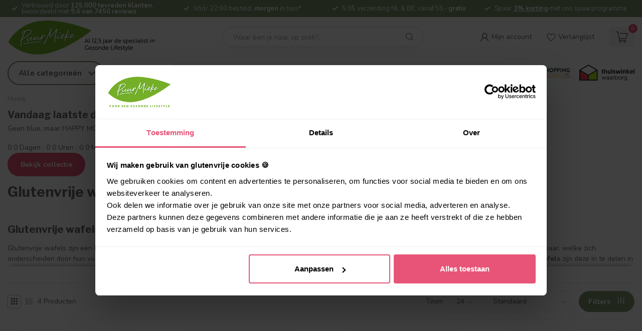

--- FILE ---
content_type: text/html;charset=utf-8
request_url: https://www.puurmieke.nl/voeding/broodvervangers/crackers-en-wafels/glutenvrije-wafels/
body_size: 60465
content:
<!DOCTYPE html>
<html lang="nl">
  <head>
<!--SE-R-Start_Monitor-->
<link rel="preconnect" href="https://cdn.webshopapp.com">
<link rel="preconnect" href="https://fonts.googleapis.com">
<link rel="preconnect" href="https://fonts.gstatic.com" crossorigin>
<!--

    Theme Proxima | v1.0.0.1903202301_1_148512
    Theme designed and created by Dyvelopment - We are true e-commerce heroes!

    For custom Lightspeed eCom development or design contact us at www.dyvelopment.com

      _____                  _                                  _   
     |  __ \                | |                                | |  
     | |  | |_   ___   _____| | ___  _ __  _ __ ___   ___ _ __ | |_ 
     | |  | | | | \ \ / / _ \ |/ _ \| '_ \| '_ ` _ \ / _ \ '_ \| __|
     | |__| | |_| |\ V /  __/ | (_) | |_) | | | | | |  __/ | | | |_ 
     |_____/ \__, | \_/ \___|_|\___/| .__/|_| |_| |_|\___|_| |_|\__|
              __/ |                 | |                             
             |___/                  |_|                             
-->


<meta charset="utf-8"/>
<!-- [START] 'blocks/head.rain' -->
<!--

  (c) 2008-2026 Lightspeed Netherlands B.V.
  http://www.lightspeedhq.com
  Generated: 17-01-2026 @ 13:54:06

-->
<link rel="canonical" href="https://www.puurmieke.nl/voeding/broodvervangers/crackers-en-wafels/glutenvrije-wafels/"/>
<link rel="alternate" href="https://www.puurmieke.nl/index.rss" type="application/rss+xml" title="Nieuwe producten"/>
<meta name="robots" content="noodp,noydir"/>
<meta name="google-site-verification" content="F3tvPTcFXmML4UrVRaMFa4hoNYiVC3B67suD5FUV9yk"/>
<meta name="google-site-verification" content="rXVh473C0Ftfs2LnbG9NbD7lTAq_P17N_XbfIgkuMnE"/>
<meta property="og:url" content="https://www.puurmieke.nl/voeding/broodvervangers/crackers-en-wafels/glutenvrije-wafels/?source=facebook"/>
<meta property="og:site_name" content="Puur Mieke"/>
<meta property="og:title" content="Glutenvrije Wafels bestellen? Broodvervangers"/>
<meta property="og:description" content="Glutenvrije wafels bestel je eenvoudig online bij Puur Mieke. ✓ Klantbeoordeling 9,6/10 ✓ Morgen in huis ✓Glutenvrije wafels gemaakt van rijst, mais of linzen "/>
<script src="https://app.dmws.plus/shop-assets/148512/dmws-plus-loader.js?id=564cc3c1c9b82281393d0a854b596814"></script>
<script>
/* DyApps Theme Addons config */
if( !window.dyapps ){ window.dyapps = {}; }
window.dyapps.addons = {
 "enabled": true,
 "created_at": "16-10-2025 14:34:56",
 "settings": {
    "matrix_separator": ",",
    "filterGroupSwatches": [],
    "swatchesForCustomFields": [],
    "plan": {
     "can_variant_group": true,
     "can_stockify": true,
     "can_vat_switcher": true,
     "can_age_popup": false,
     "can_custom_qty": false,
     "can_data01_colors": false
    },
    "advancedVariants": {
     "enabled": false,
     "price_in_dropdown": true,
     "stockify_in_dropdown": true,
     "disable_out_of_stock": true,
     "grid_swatches_container_selector": ".dy-collection-grid-swatch-holder",
     "grid_swatches_position": "left",
     "grid_swatches_max_colors": 4,
     "grid_swatches_enabled": true,
     "variant_status_icon": false,
     "display_type": "select",
     "product_swatches_size": "default",
     "live_pricing": true
    },
    "age_popup": {
     "enabled": false,
     "logo_url": "",
     "image_footer_url": "",
     "text": {
                 
        "nl": {
         "content": "<h3>Bevestig je leeftijd<\/h3><p>Je moet 18 jaar of ouder zijn om deze website te bezoeken.<\/p>",
         "content_no": "<h3>Sorry!<\/h3><p>Je kunt deze website helaas niet bezoeken.<\/p>",
         "button_yes": "Ik ben 18 jaar of ouder",
         "button_no": "Ik ben jonger dan 18",
        }        }
    },
    "stockify": {
     "enabled": false,
     "stock_trigger_type": "outofstock",
     "optin_policy": false,
     "api": "https://my.dyapps.io/api/public/f41f9cae65/stockify/subscribe",
     "text": {
                 
        "nl": {
         "email_placeholder": "Jouw e-mailadres",
         "button_trigger": "Geef me een seintje bij voorraad",
         "button_submit": "Houd me op de hoogte!",
         "title": "Laat je e-mailadres achter",
         "desc": "Helaas is dit product momenteel uitverkocht. Laat je e-mailadres achter en we sturen je een e-mail wanneer het product weer beschikbaar is.",
         "bottom_text": "We gebruiken je gegevens alleen voor deze email. Meer info in onze <a href=\"\/service\/privacy-policy\/\" target=\"_blank\">privacy policy<\/a>."
        }        }
    },
    "categoryBanners": {
     "enabled": true,
     "mobile_breakpoint": "576px",
     "category_banner": {"3695714":1134,"12285562":1134,"12285547":1134,"12300409":1134,"12285535":1134,"12285515":1134,"12212750":1134,"11863070":1134,"12300306":1134,"11502109":1134,"11753361":1134,"11769309":1134,"11783733":1134,"3695750":1298,"11931821":1298,"11940574":1298,"11933957":1298,"11940397":1298},
     "banners": {
        
        "1134": {
                        
         "nl": { "desktop_image_url": "https://files-puurmieke-nl.b-cdn.net/images/collageen-keuzehulp-desktop.png", "mobile_image_url": "https://files-puurmieke-nl.b-cdn.net/images/collageen-keuzehulp-mobiel.png",  "link_url": "https://www.puurmieke.nl/supplementen/collageen/?aidenSidebar=8a678044-36be-4461-b3c1-37e8e287ae18",  "target": "_blank"}    
        },     
        "1298": {
                        
         "nl": { "desktop_image_url": "https://files-puurmieke-nl.b-cdn.net/images/magnesium-keuzehulp-desktop.png", "mobile_image_url": "https://files-puurmieke-nl.b-cdn.net/images/magnesium-keuzehulp-mobiel.png",  "link_url": "https://www.puurmieke.nl/supplementen/magnesium/?aidenSidebar=0bdb4550-2364-4907-9aa3-1a129fdea98c",  "target": "_blank"}    
        }       }
    }
 },
 "swatches": {
 "default": {"is_default": true, "type": "multi", "values": {"background-size": "10px 10px", "background-position": "0 0, 0 5px, 5px -5px, -5px 0px", "background-image": "linear-gradient(45deg, rgba(100,100,100,0.3) 25%, transparent 25%),  linear-gradient(-45deg, rgba(100,100,100,0.3) 25%, transparent 25%),  linear-gradient(45deg, transparent 75%, rgba(100,100,100,0.3) 75%),  linear-gradient(-45deg, transparent 75%, rgba(100,100,100,0.3) 75%)"}} ,   }
};
</script>
<script>
(function(){function t(t,e,r){if("cookie"===t){var n=document.cookie.split(";");for(var o=0;o<n.length;o++){var i=n[o].split("=");if(i[0].trim()===e)return i[1]}}else if("localStorage"===t)return localStorage.getItem(e);else if("jsVariable"===t)return window[e];else console.warn("invalid uid source",t)}function e(e,r,n){var o=document.createElement("script");o.async=!0,o.src=r,e.insertBefore(o,n)}function r(r,n,o,i,a){var c,s=!1;try{var u=navigator.userAgent,f=/Version\/([0-9\._]+)(.*Mobile)?.*Safari.*/.exec(u);f&&parseFloat(f[1])>=16.4&&(c=t(o,i,""),s=!0)}catch(t){console.error(t)}var l=window[a]=window[a]||[];l.push({"gtm.start":(new Date).getTime(),event:"gtm.js"});var g=r+"/SEZMSjZIJmVu.js?tg="+n+(s?"&enableCK=true":"")+(c?"&mcookie="+encodeURIComponent(c):""),d=document.getElementsByTagName("script")[0];e(d.parentNode,g,d)}r('https://tagging.puurmieke.nl',"KVKCT6K","cookie","_taggingmk","dataLayer")})();




</script>
<!--[if lt IE 9]>
<script src="https://cdn.webshopapp.com/assets/html5shiv.js?2025-02-20"></script>
<![endif]-->
<!-- [END] 'blocks/head.rain' -->

<!-- Opengraph -->
 		<!-- end Opengraph -->

<title>Glutenvrije Wafels bestellen? Broodvervangers - Puur Mieke</title>

<meta name="dyapps-addons-enabled" content="true">
<meta name="dyapps-addons-version" content="2022081001">
<meta name="dyapps-theme-name" content="Proxima">
<meta name="dyapps-theme-editor" content="true">

<meta name="description" content="Glutenvrije wafels bestel je eenvoudig online bij Puur Mieke. ✓ Klantbeoordeling 9,6/10 ✓ Morgen in huis ✓Glutenvrije wafels gemaakt van rijst, mais of linzen " />
<meta name="keywords" content="Glutenvrije, wafels, Gezonde voeding, supplementen, Lactosevrij, glutenvrij, suikervrij, e-nummervrij, gezonde voeding, gistvrij, Biologische producten, Milieuvriendelijk" />

<meta http-equiv="X-UA-Compatible" content="IE=edge">
<meta name="viewport" content="width=device-width, initial-scale=1">

<link rel="shortcut icon" href="https://cdn.webshopapp.com/shops/148512/themes/182744/assets/favicon.ico?20260115083137" type="image/x-icon" />
<link rel="preload" as="image" href="https://cdn.webshopapp.com/shops/148512/themes/182744/v/2773727/assets/logo.png?20251211082909">



<script data-cookieconsent="necessary" src="https://cdn.webshopapp.com/shops/148512/themes/182744/assets/jquery-1-12-4-min.js?20260116103745"></script>
<script>if(navigator.userAgent.indexOf("MSIE ") > -1 || navigator.userAgent.indexOf("Trident/") > -1) { document.write('<script src="https://cdn.webshopapp.com/shops/148512/themes/182744/assets/intersection-observer-polyfill.js?20260116103745">\x3C/script>') }</script>

<style>/*!
 * Bootstrap Reboot v4.6.1 (https://getbootstrap.com/)
 * Copyright 2011-2021 The Bootstrap Authors
 * Copyright 2011-2021 Twitter, Inc.
 * Licensed under MIT (https://github.com/twbs/bootstrap/blob/main/LICENSE)
 * Forked from Normalize.css, licensed MIT (https://github.com/necolas/normalize.css/blob/master/LICENSE.md)
 */*,*::before,*::after{box-sizing:border-box}html{font-family:sans-serif;line-height:1.15;-webkit-text-size-adjust:100%;-webkit-tap-highlight-color:rgba(0,0,0,0)}article,aside,figcaption,figure,footer,header,hgroup,main,nav,section{display:block}body{margin:0;font-family:-apple-system,BlinkMacSystemFont,"Segoe UI",Roboto,"Helvetica Neue",Arial,"Noto Sans","Liberation Sans",sans-serif,"Apple Color Emoji","Segoe UI Emoji","Segoe UI Symbol","Noto Color Emoji";font-size:1rem;font-weight:400;line-height:1.42857143;color:#212529;text-align:left;background-color:#fff}[tabindex="-1"]:focus:not(:focus-visible){outline:0 !important}hr{box-sizing:content-box;height:0;overflow:visible}h1,h2,h3,h4,h5,h6{margin-top:0;margin-bottom:.5rem}p{margin-top:0;margin-bottom:1rem}abbr[title],abbr[data-original-title]{text-decoration:underline;text-decoration:underline dotted;cursor:help;border-bottom:0;text-decoration-skip-ink:none}address{margin-bottom:1rem;font-style:normal;line-height:inherit}ol,ul,dl{margin-top:0;margin-bottom:1rem}ol ol,ul ul,ol ul,ul ol{margin-bottom:0}dt{font-weight:700}dd{margin-bottom:.5rem;margin-left:0}blockquote{margin:0 0 1rem}b,strong{font-weight:bolder}small{font-size:80%}sub,sup{position:relative;font-size:75%;line-height:0;vertical-align:baseline}sub{bottom:-0.25em}sup{top:-0.5em}a{color:#007bff;text-decoration:none;background-color:transparent}a:hover{color:#0056b3;text-decoration:underline}a:not([href]):not([class]){color:inherit;text-decoration:none}a:not([href]):not([class]):hover{color:inherit;text-decoration:none}pre,code,kbd,samp{font-family:SFMono-Regular,Menlo,Monaco,Consolas,"Liberation Mono","Courier New",monospace;font-size:1em}pre{margin-top:0;margin-bottom:1rem;overflow:auto;-ms-overflow-style:scrollbar}figure{margin:0 0 1rem}img{vertical-align:middle;border-style:none}svg{overflow:hidden;vertical-align:middle}table{border-collapse:collapse}caption{padding-top:.75rem;padding-bottom:.75rem;color:#6c757d;text-align:left;caption-side:bottom}th{text-align:inherit;text-align:-webkit-match-parent}label{display:inline-block;margin-bottom:.5rem}button{border-radius:0}button:focus:not(:focus-visible){outline:0}input,button,select,optgroup,textarea{margin:0;font-family:inherit;font-size:inherit;line-height:inherit}button,input{overflow:visible}button,select{text-transform:none}[role=button]{cursor:pointer}select{word-wrap:normal}button,[type=button],[type=reset],[type=submit]{-webkit-appearance:button}button:not(:disabled),[type=button]:not(:disabled),[type=reset]:not(:disabled),[type=submit]:not(:disabled){cursor:pointer}button::-moz-focus-inner,[type=button]::-moz-focus-inner,[type=reset]::-moz-focus-inner,[type=submit]::-moz-focus-inner{padding:0;border-style:none}input[type=radio],input[type=checkbox]{box-sizing:border-box;padding:0}textarea{overflow:auto;resize:vertical}fieldset{min-width:0;padding:0;margin:0;border:0}legend{display:block;width:100%;max-width:100%;padding:0;margin-bottom:.5rem;font-size:1.5rem;line-height:inherit;color:inherit;white-space:normal}progress{vertical-align:baseline}[type=number]::-webkit-inner-spin-button,[type=number]::-webkit-outer-spin-button{height:auto}[type=search]{outline-offset:-2px;-webkit-appearance:none}[type=search]::-webkit-search-decoration{-webkit-appearance:none}::-webkit-file-upload-button{font:inherit;-webkit-appearance:button}output{display:inline-block}summary{display:list-item;cursor:pointer}template{display:none}[hidden]{display:none !important}/*!
 * Bootstrap Grid v4.6.1 (https://getbootstrap.com/)
 * Copyright 2011-2021 The Bootstrap Authors
 * Copyright 2011-2021 Twitter, Inc.
 * Licensed under MIT (https://github.com/twbs/bootstrap/blob/main/LICENSE)
 */html{box-sizing:border-box;-ms-overflow-style:scrollbar}*,*::before,*::after{box-sizing:inherit}.container,.container-fluid,.container-xl,.container-lg,.container-md,.container-sm{width:100%;padding-right:15px;padding-left:15px;margin-right:auto;margin-left:auto}@media(min-width: 576px){.container-sm,.container{max-width:540px}}@media(min-width: 768px){.container-md,.container-sm,.container{max-width:720px}}@media(min-width: 992px){.container-lg,.container-md,.container-sm,.container{max-width:960px}}@media(min-width: 1200px){.container-xl,.container-lg,.container-md,.container-sm,.container{max-width:1140px}}.row{display:flex;flex-wrap:wrap;margin-right:-15px;margin-left:-15px}.no-gutters{margin-right:0;margin-left:0}.no-gutters>.col,.no-gutters>[class*=col-]{padding-right:0;padding-left:0}.col-xl,.col-xl-auto,.col-xl-12,.col-xl-11,.col-xl-10,.col-xl-9,.col-xl-8,.col-xl-7,.col-xl-6,.col-xl-5,.col-xl-4,.col-xl-3,.col-xl-2,.col-xl-1,.col-lg,.col-lg-auto,.col-lg-12,.col-lg-11,.col-lg-10,.col-lg-9,.col-lg-8,.col-lg-7,.col-lg-6,.col-lg-5,.col-lg-4,.col-lg-3,.col-lg-2,.col-lg-1,.col-md,.col-md-auto,.col-md-12,.col-md-11,.col-md-10,.col-md-9,.col-md-8,.col-md-7,.col-md-6,.col-md-5,.col-md-4,.col-md-3,.col-md-2,.col-md-1,.col-sm,.col-sm-auto,.col-sm-12,.col-sm-11,.col-sm-10,.col-sm-9,.col-sm-8,.col-sm-7,.col-sm-6,.col-sm-5,.col-sm-4,.col-sm-3,.col-sm-2,.col-sm-1,.col,.col-auto,.col-12,.col-11,.col-10,.col-9,.col-8,.col-7,.col-6,.col-5,.col-4,.col-3,.col-2,.col-1{position:relative;width:100%;padding-right:15px;padding-left:15px}.col{flex-basis:0;flex-grow:1;max-width:100%}.row-cols-1>*{flex:0 0 100%;max-width:100%}.row-cols-2>*{flex:0 0 50%;max-width:50%}.row-cols-3>*{flex:0 0 33.3333333333%;max-width:33.3333333333%}.row-cols-4>*{flex:0 0 25%;max-width:25%}.row-cols-5>*{flex:0 0 20%;max-width:20%}.row-cols-6>*{flex:0 0 16.6666666667%;max-width:16.6666666667%}.col-auto{flex:0 0 auto;width:auto;max-width:100%}.col-1{flex:0 0 8.33333333%;max-width:8.33333333%}.col-2{flex:0 0 16.66666667%;max-width:16.66666667%}.col-3{flex:0 0 25%;max-width:25%}.col-4{flex:0 0 33.33333333%;max-width:33.33333333%}.col-5{flex:0 0 41.66666667%;max-width:41.66666667%}.col-6{flex:0 0 50%;max-width:50%}.col-7{flex:0 0 58.33333333%;max-width:58.33333333%}.col-8{flex:0 0 66.66666667%;max-width:66.66666667%}.col-9{flex:0 0 75%;max-width:75%}.col-10{flex:0 0 83.33333333%;max-width:83.33333333%}.col-11{flex:0 0 91.66666667%;max-width:91.66666667%}.col-12{flex:0 0 100%;max-width:100%}.order-first{order:-1}.order-last{order:13}.order-0{order:0}.order-1{order:1}.order-2{order:2}.order-3{order:3}.order-4{order:4}.order-5{order:5}.order-6{order:6}.order-7{order:7}.order-8{order:8}.order-9{order:9}.order-10{order:10}.order-11{order:11}.order-12{order:12}.offset-1{margin-left:8.33333333%}.offset-2{margin-left:16.66666667%}.offset-3{margin-left:25%}.offset-4{margin-left:33.33333333%}.offset-5{margin-left:41.66666667%}.offset-6{margin-left:50%}.offset-7{margin-left:58.33333333%}.offset-8{margin-left:66.66666667%}.offset-9{margin-left:75%}.offset-10{margin-left:83.33333333%}.offset-11{margin-left:91.66666667%}@media(min-width: 576px){.col-sm{flex-basis:0;flex-grow:1;max-width:100%}.row-cols-sm-1>*{flex:0 0 100%;max-width:100%}.row-cols-sm-2>*{flex:0 0 50%;max-width:50%}.row-cols-sm-3>*{flex:0 0 33.3333333333%;max-width:33.3333333333%}.row-cols-sm-4>*{flex:0 0 25%;max-width:25%}.row-cols-sm-5>*{flex:0 0 20%;max-width:20%}.row-cols-sm-6>*{flex:0 0 16.6666666667%;max-width:16.6666666667%}.col-sm-auto{flex:0 0 auto;width:auto;max-width:100%}.col-sm-1{flex:0 0 8.33333333%;max-width:8.33333333%}.col-sm-2{flex:0 0 16.66666667%;max-width:16.66666667%}.col-sm-3{flex:0 0 25%;max-width:25%}.col-sm-4{flex:0 0 33.33333333%;max-width:33.33333333%}.col-sm-5{flex:0 0 41.66666667%;max-width:41.66666667%}.col-sm-6{flex:0 0 50%;max-width:50%}.col-sm-7{flex:0 0 58.33333333%;max-width:58.33333333%}.col-sm-8{flex:0 0 66.66666667%;max-width:66.66666667%}.col-sm-9{flex:0 0 75%;max-width:75%}.col-sm-10{flex:0 0 83.33333333%;max-width:83.33333333%}.col-sm-11{flex:0 0 91.66666667%;max-width:91.66666667%}.col-sm-12{flex:0 0 100%;max-width:100%}.order-sm-first{order:-1}.order-sm-last{order:13}.order-sm-0{order:0}.order-sm-1{order:1}.order-sm-2{order:2}.order-sm-3{order:3}.order-sm-4{order:4}.order-sm-5{order:5}.order-sm-6{order:6}.order-sm-7{order:7}.order-sm-8{order:8}.order-sm-9{order:9}.order-sm-10{order:10}.order-sm-11{order:11}.order-sm-12{order:12}.offset-sm-0{margin-left:0}.offset-sm-1{margin-left:8.33333333%}.offset-sm-2{margin-left:16.66666667%}.offset-sm-3{margin-left:25%}.offset-sm-4{margin-left:33.33333333%}.offset-sm-5{margin-left:41.66666667%}.offset-sm-6{margin-left:50%}.offset-sm-7{margin-left:58.33333333%}.offset-sm-8{margin-left:66.66666667%}.offset-sm-9{margin-left:75%}.offset-sm-10{margin-left:83.33333333%}.offset-sm-11{margin-left:91.66666667%}}@media(min-width: 768px){.col-md{flex-basis:0;flex-grow:1;max-width:100%}.row-cols-md-1>*{flex:0 0 100%;max-width:100%}.row-cols-md-2>*{flex:0 0 50%;max-width:50%}.row-cols-md-3>*{flex:0 0 33.3333333333%;max-width:33.3333333333%}.row-cols-md-4>*{flex:0 0 25%;max-width:25%}.row-cols-md-5>*{flex:0 0 20%;max-width:20%}.row-cols-md-6>*{flex:0 0 16.6666666667%;max-width:16.6666666667%}.col-md-auto{flex:0 0 auto;width:auto;max-width:100%}.col-md-1{flex:0 0 8.33333333%;max-width:8.33333333%}.col-md-2{flex:0 0 16.66666667%;max-width:16.66666667%}.col-md-3{flex:0 0 25%;max-width:25%}.col-md-4{flex:0 0 33.33333333%;max-width:33.33333333%}.col-md-5{flex:0 0 41.66666667%;max-width:41.66666667%}.col-md-6{flex:0 0 50%;max-width:50%}.col-md-7{flex:0 0 58.33333333%;max-width:58.33333333%}.col-md-8{flex:0 0 66.66666667%;max-width:66.66666667%}.col-md-9{flex:0 0 75%;max-width:75%}.col-md-10{flex:0 0 83.33333333%;max-width:83.33333333%}.col-md-11{flex:0 0 91.66666667%;max-width:91.66666667%}.col-md-12{flex:0 0 100%;max-width:100%}.order-md-first{order:-1}.order-md-last{order:13}.order-md-0{order:0}.order-md-1{order:1}.order-md-2{order:2}.order-md-3{order:3}.order-md-4{order:4}.order-md-5{order:5}.order-md-6{order:6}.order-md-7{order:7}.order-md-8{order:8}.order-md-9{order:9}.order-md-10{order:10}.order-md-11{order:11}.order-md-12{order:12}.offset-md-0{margin-left:0}.offset-md-1{margin-left:8.33333333%}.offset-md-2{margin-left:16.66666667%}.offset-md-3{margin-left:25%}.offset-md-4{margin-left:33.33333333%}.offset-md-5{margin-left:41.66666667%}.offset-md-6{margin-left:50%}.offset-md-7{margin-left:58.33333333%}.offset-md-8{margin-left:66.66666667%}.offset-md-9{margin-left:75%}.offset-md-10{margin-left:83.33333333%}.offset-md-11{margin-left:91.66666667%}}@media(min-width: 992px){.col-lg{flex-basis:0;flex-grow:1;max-width:100%}.row-cols-lg-1>*{flex:0 0 100%;max-width:100%}.row-cols-lg-2>*{flex:0 0 50%;max-width:50%}.row-cols-lg-3>*{flex:0 0 33.3333333333%;max-width:33.3333333333%}.row-cols-lg-4>*{flex:0 0 25%;max-width:25%}.row-cols-lg-5>*{flex:0 0 20%;max-width:20%}.row-cols-lg-6>*{flex:0 0 16.6666666667%;max-width:16.6666666667%}.col-lg-auto{flex:0 0 auto;width:auto;max-width:100%}.col-lg-1{flex:0 0 8.33333333%;max-width:8.33333333%}.col-lg-2{flex:0 0 16.66666667%;max-width:16.66666667%}.col-lg-3{flex:0 0 25%;max-width:25%}.col-lg-4{flex:0 0 33.33333333%;max-width:33.33333333%}.col-lg-5{flex:0 0 41.66666667%;max-width:41.66666667%}.col-lg-6{flex:0 0 50%;max-width:50%}.col-lg-7{flex:0 0 58.33333333%;max-width:58.33333333%}.col-lg-8{flex:0 0 66.66666667%;max-width:66.66666667%}.col-lg-9{flex:0 0 75%;max-width:75%}.col-lg-10{flex:0 0 83.33333333%;max-width:83.33333333%}.col-lg-11{flex:0 0 91.66666667%;max-width:91.66666667%}.col-lg-12{flex:0 0 100%;max-width:100%}.order-lg-first{order:-1}.order-lg-last{order:13}.order-lg-0{order:0}.order-lg-1{order:1}.order-lg-2{order:2}.order-lg-3{order:3}.order-lg-4{order:4}.order-lg-5{order:5}.order-lg-6{order:6}.order-lg-7{order:7}.order-lg-8{order:8}.order-lg-9{order:9}.order-lg-10{order:10}.order-lg-11{order:11}.order-lg-12{order:12}.offset-lg-0{margin-left:0}.offset-lg-1{margin-left:8.33333333%}.offset-lg-2{margin-left:16.66666667%}.offset-lg-3{margin-left:25%}.offset-lg-4{margin-left:33.33333333%}.offset-lg-5{margin-left:41.66666667%}.offset-lg-6{margin-left:50%}.offset-lg-7{margin-left:58.33333333%}.offset-lg-8{margin-left:66.66666667%}.offset-lg-9{margin-left:75%}.offset-lg-10{margin-left:83.33333333%}.offset-lg-11{margin-left:91.66666667%}}@media(min-width: 1200px){.col-xl{flex-basis:0;flex-grow:1;max-width:100%}.row-cols-xl-1>*{flex:0 0 100%;max-width:100%}.row-cols-xl-2>*{flex:0 0 50%;max-width:50%}.row-cols-xl-3>*{flex:0 0 33.3333333333%;max-width:33.3333333333%}.row-cols-xl-4>*{flex:0 0 25%;max-width:25%}.row-cols-xl-5>*{flex:0 0 20%;max-width:20%}.row-cols-xl-6>*{flex:0 0 16.6666666667%;max-width:16.6666666667%}.col-xl-auto{flex:0 0 auto;width:auto;max-width:100%}.col-xl-1{flex:0 0 8.33333333%;max-width:8.33333333%}.col-xl-2{flex:0 0 16.66666667%;max-width:16.66666667%}.col-xl-3{flex:0 0 25%;max-width:25%}.col-xl-4{flex:0 0 33.33333333%;max-width:33.33333333%}.col-xl-5{flex:0 0 41.66666667%;max-width:41.66666667%}.col-xl-6{flex:0 0 50%;max-width:50%}.col-xl-7{flex:0 0 58.33333333%;max-width:58.33333333%}.col-xl-8{flex:0 0 66.66666667%;max-width:66.66666667%}.col-xl-9{flex:0 0 75%;max-width:75%}.col-xl-10{flex:0 0 83.33333333%;max-width:83.33333333%}.col-xl-11{flex:0 0 91.66666667%;max-width:91.66666667%}.col-xl-12{flex:0 0 100%;max-width:100%}.order-xl-first{order:-1}.order-xl-last{order:13}.order-xl-0{order:0}.order-xl-1{order:1}.order-xl-2{order:2}.order-xl-3{order:3}.order-xl-4{order:4}.order-xl-5{order:5}.order-xl-6{order:6}.order-xl-7{order:7}.order-xl-8{order:8}.order-xl-9{order:9}.order-xl-10{order:10}.order-xl-11{order:11}.order-xl-12{order:12}.offset-xl-0{margin-left:0}.offset-xl-1{margin-left:8.33333333%}.offset-xl-2{margin-left:16.66666667%}.offset-xl-3{margin-left:25%}.offset-xl-4{margin-left:33.33333333%}.offset-xl-5{margin-left:41.66666667%}.offset-xl-6{margin-left:50%}.offset-xl-7{margin-left:58.33333333%}.offset-xl-8{margin-left:66.66666667%}.offset-xl-9{margin-left:75%}.offset-xl-10{margin-left:83.33333333%}.offset-xl-11{margin-left:91.66666667%}}.d-none{display:none !important}.d-inline{display:inline !important}.d-inline-block{display:inline-block !important}.d-block{display:block !important}.d-table{display:table !important}.d-table-row{display:table-row !important}.d-table-cell{display:table-cell !important}.d-flex{display:flex !important}.d-inline-flex{display:inline-flex !important}@media(min-width: 576px){.d-sm-none{display:none !important}.d-sm-inline{display:inline !important}.d-sm-inline-block{display:inline-block !important}.d-sm-block{display:block !important}.d-sm-table{display:table !important}.d-sm-table-row{display:table-row !important}.d-sm-table-cell{display:table-cell !important}.d-sm-flex{display:flex !important}.d-sm-inline-flex{display:inline-flex !important}}@media(min-width: 768px){.d-md-none{display:none !important}.d-md-inline{display:inline !important}.d-md-inline-block{display:inline-block !important}.d-md-block{display:block !important}.d-md-table{display:table !important}.d-md-table-row{display:table-row !important}.d-md-table-cell{display:table-cell !important}.d-md-flex{display:flex !important}.d-md-inline-flex{display:inline-flex !important}}@media(min-width: 992px){.d-lg-none{display:none !important}.d-lg-inline{display:inline !important}.d-lg-inline-block{display:inline-block !important}.d-lg-block{display:block !important}.d-lg-table{display:table !important}.d-lg-table-row{display:table-row !important}.d-lg-table-cell{display:table-cell !important}.d-lg-flex{display:flex !important}.d-lg-inline-flex{display:inline-flex !important}}@media(min-width: 1200px){.d-xl-none{display:none !important}.d-xl-inline{display:inline !important}.d-xl-inline-block{display:inline-block !important}.d-xl-block{display:block !important}.d-xl-table{display:table !important}.d-xl-table-row{display:table-row !important}.d-xl-table-cell{display:table-cell !important}.d-xl-flex{display:flex !important}.d-xl-inline-flex{display:inline-flex !important}}@media print{.d-print-none{display:none !important}.d-print-inline{display:inline !important}.d-print-inline-block{display:inline-block !important}.d-print-block{display:block !important}.d-print-table{display:table !important}.d-print-table-row{display:table-row !important}.d-print-table-cell{display:table-cell !important}.d-print-flex{display:flex !important}.d-print-inline-flex{display:inline-flex !important}}.flex-row{flex-direction:row !important}.flex-column{flex-direction:column !important}.flex-row-reverse{flex-direction:row-reverse !important}.flex-column-reverse{flex-direction:column-reverse !important}.flex-wrap{flex-wrap:wrap !important}.flex-nowrap{flex-wrap:nowrap !important}.flex-wrap-reverse{flex-wrap:wrap-reverse !important}.flex-fill{flex:1 1 auto !important}.flex-grow-0{flex-grow:0 !important}.flex-grow-1{flex-grow:1 !important}.flex-shrink-0{flex-shrink:0 !important}.flex-shrink-1{flex-shrink:1 !important}.justify-content-start{justify-content:flex-start !important}.justify-content-end{justify-content:flex-end !important}.justify-content-center{justify-content:center !important}.justify-content-between{justify-content:space-between !important}.justify-content-around{justify-content:space-around !important}.align-items-start{align-items:flex-start !important}.align-items-end{align-items:flex-end !important}.align-items-center{align-items:center !important}.align-items-baseline{align-items:baseline !important}.align-items-stretch{align-items:stretch !important}.align-content-start{align-content:flex-start !important}.align-content-end{align-content:flex-end !important}.align-content-center{align-content:center !important}.align-content-between{align-content:space-between !important}.align-content-around{align-content:space-around !important}.align-content-stretch{align-content:stretch !important}.align-self-auto{align-self:auto !important}.align-self-start{align-self:flex-start !important}.align-self-end{align-self:flex-end !important}.align-self-center{align-self:center !important}.align-self-baseline{align-self:baseline !important}.align-self-stretch{align-self:stretch !important}@media(min-width: 576px){.flex-sm-row{flex-direction:row !important}.flex-sm-column{flex-direction:column !important}.flex-sm-row-reverse{flex-direction:row-reverse !important}.flex-sm-column-reverse{flex-direction:column-reverse !important}.flex-sm-wrap{flex-wrap:wrap !important}.flex-sm-nowrap{flex-wrap:nowrap !important}.flex-sm-wrap-reverse{flex-wrap:wrap-reverse !important}.flex-sm-fill{flex:1 1 auto !important}.flex-sm-grow-0{flex-grow:0 !important}.flex-sm-grow-1{flex-grow:1 !important}.flex-sm-shrink-0{flex-shrink:0 !important}.flex-sm-shrink-1{flex-shrink:1 !important}.justify-content-sm-start{justify-content:flex-start !important}.justify-content-sm-end{justify-content:flex-end !important}.justify-content-sm-center{justify-content:center !important}.justify-content-sm-between{justify-content:space-between !important}.justify-content-sm-around{justify-content:space-around !important}.align-items-sm-start{align-items:flex-start !important}.align-items-sm-end{align-items:flex-end !important}.align-items-sm-center{align-items:center !important}.align-items-sm-baseline{align-items:baseline !important}.align-items-sm-stretch{align-items:stretch !important}.align-content-sm-start{align-content:flex-start !important}.align-content-sm-end{align-content:flex-end !important}.align-content-sm-center{align-content:center !important}.align-content-sm-between{align-content:space-between !important}.align-content-sm-around{align-content:space-around !important}.align-content-sm-stretch{align-content:stretch !important}.align-self-sm-auto{align-self:auto !important}.align-self-sm-start{align-self:flex-start !important}.align-self-sm-end{align-self:flex-end !important}.align-self-sm-center{align-self:center !important}.align-self-sm-baseline{align-self:baseline !important}.align-self-sm-stretch{align-self:stretch !important}}@media(min-width: 768px){.flex-md-row{flex-direction:row !important}.flex-md-column{flex-direction:column !important}.flex-md-row-reverse{flex-direction:row-reverse !important}.flex-md-column-reverse{flex-direction:column-reverse !important}.flex-md-wrap{flex-wrap:wrap !important}.flex-md-nowrap{flex-wrap:nowrap !important}.flex-md-wrap-reverse{flex-wrap:wrap-reverse !important}.flex-md-fill{flex:1 1 auto !important}.flex-md-grow-0{flex-grow:0 !important}.flex-md-grow-1{flex-grow:1 !important}.flex-md-shrink-0{flex-shrink:0 !important}.flex-md-shrink-1{flex-shrink:1 !important}.justify-content-md-start{justify-content:flex-start !important}.justify-content-md-end{justify-content:flex-end !important}.justify-content-md-center{justify-content:center !important}.justify-content-md-between{justify-content:space-between !important}.justify-content-md-around{justify-content:space-around !important}.align-items-md-start{align-items:flex-start !important}.align-items-md-end{align-items:flex-end !important}.align-items-md-center{align-items:center !important}.align-items-md-baseline{align-items:baseline !important}.align-items-md-stretch{align-items:stretch !important}.align-content-md-start{align-content:flex-start !important}.align-content-md-end{align-content:flex-end !important}.align-content-md-center{align-content:center !important}.align-content-md-between{align-content:space-between !important}.align-content-md-around{align-content:space-around !important}.align-content-md-stretch{align-content:stretch !important}.align-self-md-auto{align-self:auto !important}.align-self-md-start{align-self:flex-start !important}.align-self-md-end{align-self:flex-end !important}.align-self-md-center{align-self:center !important}.align-self-md-baseline{align-self:baseline !important}.align-self-md-stretch{align-self:stretch !important}}@media(min-width: 992px){.flex-lg-row{flex-direction:row !important}.flex-lg-column{flex-direction:column !important}.flex-lg-row-reverse{flex-direction:row-reverse !important}.flex-lg-column-reverse{flex-direction:column-reverse !important}.flex-lg-wrap{flex-wrap:wrap !important}.flex-lg-nowrap{flex-wrap:nowrap !important}.flex-lg-wrap-reverse{flex-wrap:wrap-reverse !important}.flex-lg-fill{flex:1 1 auto !important}.flex-lg-grow-0{flex-grow:0 !important}.flex-lg-grow-1{flex-grow:1 !important}.flex-lg-shrink-0{flex-shrink:0 !important}.flex-lg-shrink-1{flex-shrink:1 !important}.justify-content-lg-start{justify-content:flex-start !important}.justify-content-lg-end{justify-content:flex-end !important}.justify-content-lg-center{justify-content:center !important}.justify-content-lg-between{justify-content:space-between !important}.justify-content-lg-around{justify-content:space-around !important}.align-items-lg-start{align-items:flex-start !important}.align-items-lg-end{align-items:flex-end !important}.align-items-lg-center{align-items:center !important}.align-items-lg-baseline{align-items:baseline !important}.align-items-lg-stretch{align-items:stretch !important}.align-content-lg-start{align-content:flex-start !important}.align-content-lg-end{align-content:flex-end !important}.align-content-lg-center{align-content:center !important}.align-content-lg-between{align-content:space-between !important}.align-content-lg-around{align-content:space-around !important}.align-content-lg-stretch{align-content:stretch !important}.align-self-lg-auto{align-self:auto !important}.align-self-lg-start{align-self:flex-start !important}.align-self-lg-end{align-self:flex-end !important}.align-self-lg-center{align-self:center !important}.align-self-lg-baseline{align-self:baseline !important}.align-self-lg-stretch{align-self:stretch !important}}@media(min-width: 1200px){.flex-xl-row{flex-direction:row !important}.flex-xl-column{flex-direction:column !important}.flex-xl-row-reverse{flex-direction:row-reverse !important}.flex-xl-column-reverse{flex-direction:column-reverse !important}.flex-xl-wrap{flex-wrap:wrap !important}.flex-xl-nowrap{flex-wrap:nowrap !important}.flex-xl-wrap-reverse{flex-wrap:wrap-reverse !important}.flex-xl-fill{flex:1 1 auto !important}.flex-xl-grow-0{flex-grow:0 !important}.flex-xl-grow-1{flex-grow:1 !important}.flex-xl-shrink-0{flex-shrink:0 !important}.flex-xl-shrink-1{flex-shrink:1 !important}.justify-content-xl-start{justify-content:flex-start !important}.justify-content-xl-end{justify-content:flex-end !important}.justify-content-xl-center{justify-content:center !important}.justify-content-xl-between{justify-content:space-between !important}.justify-content-xl-around{justify-content:space-around !important}.align-items-xl-start{align-items:flex-start !important}.align-items-xl-end{align-items:flex-end !important}.align-items-xl-center{align-items:center !important}.align-items-xl-baseline{align-items:baseline !important}.align-items-xl-stretch{align-items:stretch !important}.align-content-xl-start{align-content:flex-start !important}.align-content-xl-end{align-content:flex-end !important}.align-content-xl-center{align-content:center !important}.align-content-xl-between{align-content:space-between !important}.align-content-xl-around{align-content:space-around !important}.align-content-xl-stretch{align-content:stretch !important}.align-self-xl-auto{align-self:auto !important}.align-self-xl-start{align-self:flex-start !important}.align-self-xl-end{align-self:flex-end !important}.align-self-xl-center{align-self:center !important}.align-self-xl-baseline{align-self:baseline !important}.align-self-xl-stretch{align-self:stretch !important}}.m-0{margin:0 !important}.mt-0,.my-0{margin-top:0 !important}.mr-0,.mx-0{margin-right:0 !important}.mb-0,.my-0{margin-bottom:0 !important}.ml-0,.mx-0{margin-left:0 !important}.m-1{margin:5px !important}.mt-1,.my-1{margin-top:5px !important}.mr-1,.mx-1{margin-right:5px !important}.mb-1,.my-1{margin-bottom:5px !important}.ml-1,.mx-1{margin-left:5px !important}.m-2{margin:10px !important}.mt-2,.my-2{margin-top:10px !important}.mr-2,.mx-2{margin-right:10px !important}.mb-2,.my-2{margin-bottom:10px !important}.ml-2,.mx-2{margin-left:10px !important}.m-3{margin:15px !important}.mt-3,.my-3{margin-top:15px !important}.mr-3,.mx-3{margin-right:15px !important}.mb-3,.my-3{margin-bottom:15px !important}.ml-3,.mx-3{margin-left:15px !important}.m-4{margin:30px !important}.mt-4,.my-4{margin-top:30px !important}.mr-4,.mx-4{margin-right:30px !important}.mb-4,.my-4{margin-bottom:30px !important}.ml-4,.mx-4{margin-left:30px !important}.m-5{margin:50px !important}.mt-5,.my-5{margin-top:50px !important}.mr-5,.mx-5{margin-right:50px !important}.mb-5,.my-5{margin-bottom:50px !important}.ml-5,.mx-5{margin-left:50px !important}.m-6{margin:80px !important}.mt-6,.my-6{margin-top:80px !important}.mr-6,.mx-6{margin-right:80px !important}.mb-6,.my-6{margin-bottom:80px !important}.ml-6,.mx-6{margin-left:80px !important}.p-0{padding:0 !important}.pt-0,.py-0{padding-top:0 !important}.pr-0,.px-0{padding-right:0 !important}.pb-0,.py-0{padding-bottom:0 !important}.pl-0,.px-0{padding-left:0 !important}.p-1{padding:5px !important}.pt-1,.py-1{padding-top:5px !important}.pr-1,.px-1{padding-right:5px !important}.pb-1,.py-1{padding-bottom:5px !important}.pl-1,.px-1{padding-left:5px !important}.p-2{padding:10px !important}.pt-2,.py-2{padding-top:10px !important}.pr-2,.px-2{padding-right:10px !important}.pb-2,.py-2{padding-bottom:10px !important}.pl-2,.px-2{padding-left:10px !important}.p-3{padding:15px !important}.pt-3,.py-3{padding-top:15px !important}.pr-3,.px-3{padding-right:15px !important}.pb-3,.py-3{padding-bottom:15px !important}.pl-3,.px-3{padding-left:15px !important}.p-4{padding:30px !important}.pt-4,.py-4{padding-top:30px !important}.pr-4,.px-4{padding-right:30px !important}.pb-4,.py-4{padding-bottom:30px !important}.pl-4,.px-4{padding-left:30px !important}.p-5{padding:50px !important}.pt-5,.py-5{padding-top:50px !important}.pr-5,.px-5{padding-right:50px !important}.pb-5,.py-5{padding-bottom:50px !important}.pl-5,.px-5{padding-left:50px !important}.p-6{padding:80px !important}.pt-6,.py-6{padding-top:80px !important}.pr-6,.px-6{padding-right:80px !important}.pb-6,.py-6{padding-bottom:80px !important}.pl-6,.px-6{padding-left:80px !important}.m-n1{margin:-5px !important}.mt-n1,.my-n1{margin-top:-5px !important}.mr-n1,.mx-n1{margin-right:-5px !important}.mb-n1,.my-n1{margin-bottom:-5px !important}.ml-n1,.mx-n1{margin-left:-5px !important}.m-n2{margin:-10px !important}.mt-n2,.my-n2{margin-top:-10px !important}.mr-n2,.mx-n2{margin-right:-10px !important}.mb-n2,.my-n2{margin-bottom:-10px !important}.ml-n2,.mx-n2{margin-left:-10px !important}.m-n3{margin:-15px !important}.mt-n3,.my-n3{margin-top:-15px !important}.mr-n3,.mx-n3{margin-right:-15px !important}.mb-n3,.my-n3{margin-bottom:-15px !important}.ml-n3,.mx-n3{margin-left:-15px !important}.m-n4{margin:-30px !important}.mt-n4,.my-n4{margin-top:-30px !important}.mr-n4,.mx-n4{margin-right:-30px !important}.mb-n4,.my-n4{margin-bottom:-30px !important}.ml-n4,.mx-n4{margin-left:-30px !important}.m-n5{margin:-50px !important}.mt-n5,.my-n5{margin-top:-50px !important}.mr-n5,.mx-n5{margin-right:-50px !important}.mb-n5,.my-n5{margin-bottom:-50px !important}.ml-n5,.mx-n5{margin-left:-50px !important}.m-n6{margin:-80px !important}.mt-n6,.my-n6{margin-top:-80px !important}.mr-n6,.mx-n6{margin-right:-80px !important}.mb-n6,.my-n6{margin-bottom:-80px !important}.ml-n6,.mx-n6{margin-left:-80px !important}.m-auto{margin:auto !important}.mt-auto,.my-auto{margin-top:auto !important}.mr-auto,.mx-auto{margin-right:auto !important}.mb-auto,.my-auto{margin-bottom:auto !important}.ml-auto,.mx-auto{margin-left:auto !important}@media(min-width: 576px){.m-sm-0{margin:0 !important}.mt-sm-0,.my-sm-0{margin-top:0 !important}.mr-sm-0,.mx-sm-0{margin-right:0 !important}.mb-sm-0,.my-sm-0{margin-bottom:0 !important}.ml-sm-0,.mx-sm-0{margin-left:0 !important}.m-sm-1{margin:5px !important}.mt-sm-1,.my-sm-1{margin-top:5px !important}.mr-sm-1,.mx-sm-1{margin-right:5px !important}.mb-sm-1,.my-sm-1{margin-bottom:5px !important}.ml-sm-1,.mx-sm-1{margin-left:5px !important}.m-sm-2{margin:10px !important}.mt-sm-2,.my-sm-2{margin-top:10px !important}.mr-sm-2,.mx-sm-2{margin-right:10px !important}.mb-sm-2,.my-sm-2{margin-bottom:10px !important}.ml-sm-2,.mx-sm-2{margin-left:10px !important}.m-sm-3{margin:15px !important}.mt-sm-3,.my-sm-3{margin-top:15px !important}.mr-sm-3,.mx-sm-3{margin-right:15px !important}.mb-sm-3,.my-sm-3{margin-bottom:15px !important}.ml-sm-3,.mx-sm-3{margin-left:15px !important}.m-sm-4{margin:30px !important}.mt-sm-4,.my-sm-4{margin-top:30px !important}.mr-sm-4,.mx-sm-4{margin-right:30px !important}.mb-sm-4,.my-sm-4{margin-bottom:30px !important}.ml-sm-4,.mx-sm-4{margin-left:30px !important}.m-sm-5{margin:50px !important}.mt-sm-5,.my-sm-5{margin-top:50px !important}.mr-sm-5,.mx-sm-5{margin-right:50px !important}.mb-sm-5,.my-sm-5{margin-bottom:50px !important}.ml-sm-5,.mx-sm-5{margin-left:50px !important}.m-sm-6{margin:80px !important}.mt-sm-6,.my-sm-6{margin-top:80px !important}.mr-sm-6,.mx-sm-6{margin-right:80px !important}.mb-sm-6,.my-sm-6{margin-bottom:80px !important}.ml-sm-6,.mx-sm-6{margin-left:80px !important}.p-sm-0{padding:0 !important}.pt-sm-0,.py-sm-0{padding-top:0 !important}.pr-sm-0,.px-sm-0{padding-right:0 !important}.pb-sm-0,.py-sm-0{padding-bottom:0 !important}.pl-sm-0,.px-sm-0{padding-left:0 !important}.p-sm-1{padding:5px !important}.pt-sm-1,.py-sm-1{padding-top:5px !important}.pr-sm-1,.px-sm-1{padding-right:5px !important}.pb-sm-1,.py-sm-1{padding-bottom:5px !important}.pl-sm-1,.px-sm-1{padding-left:5px !important}.p-sm-2{padding:10px !important}.pt-sm-2,.py-sm-2{padding-top:10px !important}.pr-sm-2,.px-sm-2{padding-right:10px !important}.pb-sm-2,.py-sm-2{padding-bottom:10px !important}.pl-sm-2,.px-sm-2{padding-left:10px !important}.p-sm-3{padding:15px !important}.pt-sm-3,.py-sm-3{padding-top:15px !important}.pr-sm-3,.px-sm-3{padding-right:15px !important}.pb-sm-3,.py-sm-3{padding-bottom:15px !important}.pl-sm-3,.px-sm-3{padding-left:15px !important}.p-sm-4{padding:30px !important}.pt-sm-4,.py-sm-4{padding-top:30px !important}.pr-sm-4,.px-sm-4{padding-right:30px !important}.pb-sm-4,.py-sm-4{padding-bottom:30px !important}.pl-sm-4,.px-sm-4{padding-left:30px !important}.p-sm-5{padding:50px !important}.pt-sm-5,.py-sm-5{padding-top:50px !important}.pr-sm-5,.px-sm-5{padding-right:50px !important}.pb-sm-5,.py-sm-5{padding-bottom:50px !important}.pl-sm-5,.px-sm-5{padding-left:50px !important}.p-sm-6{padding:80px !important}.pt-sm-6,.py-sm-6{padding-top:80px !important}.pr-sm-6,.px-sm-6{padding-right:80px !important}.pb-sm-6,.py-sm-6{padding-bottom:80px !important}.pl-sm-6,.px-sm-6{padding-left:80px !important}.m-sm-n1{margin:-5px !important}.mt-sm-n1,.my-sm-n1{margin-top:-5px !important}.mr-sm-n1,.mx-sm-n1{margin-right:-5px !important}.mb-sm-n1,.my-sm-n1{margin-bottom:-5px !important}.ml-sm-n1,.mx-sm-n1{margin-left:-5px !important}.m-sm-n2{margin:-10px !important}.mt-sm-n2,.my-sm-n2{margin-top:-10px !important}.mr-sm-n2,.mx-sm-n2{margin-right:-10px !important}.mb-sm-n2,.my-sm-n2{margin-bottom:-10px !important}.ml-sm-n2,.mx-sm-n2{margin-left:-10px !important}.m-sm-n3{margin:-15px !important}.mt-sm-n3,.my-sm-n3{margin-top:-15px !important}.mr-sm-n3,.mx-sm-n3{margin-right:-15px !important}.mb-sm-n3,.my-sm-n3{margin-bottom:-15px !important}.ml-sm-n3,.mx-sm-n3{margin-left:-15px !important}.m-sm-n4{margin:-30px !important}.mt-sm-n4,.my-sm-n4{margin-top:-30px !important}.mr-sm-n4,.mx-sm-n4{margin-right:-30px !important}.mb-sm-n4,.my-sm-n4{margin-bottom:-30px !important}.ml-sm-n4,.mx-sm-n4{margin-left:-30px !important}.m-sm-n5{margin:-50px !important}.mt-sm-n5,.my-sm-n5{margin-top:-50px !important}.mr-sm-n5,.mx-sm-n5{margin-right:-50px !important}.mb-sm-n5,.my-sm-n5{margin-bottom:-50px !important}.ml-sm-n5,.mx-sm-n5{margin-left:-50px !important}.m-sm-n6{margin:-80px !important}.mt-sm-n6,.my-sm-n6{margin-top:-80px !important}.mr-sm-n6,.mx-sm-n6{margin-right:-80px !important}.mb-sm-n6,.my-sm-n6{margin-bottom:-80px !important}.ml-sm-n6,.mx-sm-n6{margin-left:-80px !important}.m-sm-auto{margin:auto !important}.mt-sm-auto,.my-sm-auto{margin-top:auto !important}.mr-sm-auto,.mx-sm-auto{margin-right:auto !important}.mb-sm-auto,.my-sm-auto{margin-bottom:auto !important}.ml-sm-auto,.mx-sm-auto{margin-left:auto !important}}@media(min-width: 768px){.m-md-0{margin:0 !important}.mt-md-0,.my-md-0{margin-top:0 !important}.mr-md-0,.mx-md-0{margin-right:0 !important}.mb-md-0,.my-md-0{margin-bottom:0 !important}.ml-md-0,.mx-md-0{margin-left:0 !important}.m-md-1{margin:5px !important}.mt-md-1,.my-md-1{margin-top:5px !important}.mr-md-1,.mx-md-1{margin-right:5px !important}.mb-md-1,.my-md-1{margin-bottom:5px !important}.ml-md-1,.mx-md-1{margin-left:5px !important}.m-md-2{margin:10px !important}.mt-md-2,.my-md-2{margin-top:10px !important}.mr-md-2,.mx-md-2{margin-right:10px !important}.mb-md-2,.my-md-2{margin-bottom:10px !important}.ml-md-2,.mx-md-2{margin-left:10px !important}.m-md-3{margin:15px !important}.mt-md-3,.my-md-3{margin-top:15px !important}.mr-md-3,.mx-md-3{margin-right:15px !important}.mb-md-3,.my-md-3{margin-bottom:15px !important}.ml-md-3,.mx-md-3{margin-left:15px !important}.m-md-4{margin:30px !important}.mt-md-4,.my-md-4{margin-top:30px !important}.mr-md-4,.mx-md-4{margin-right:30px !important}.mb-md-4,.my-md-4{margin-bottom:30px !important}.ml-md-4,.mx-md-4{margin-left:30px !important}.m-md-5{margin:50px !important}.mt-md-5,.my-md-5{margin-top:50px !important}.mr-md-5,.mx-md-5{margin-right:50px !important}.mb-md-5,.my-md-5{margin-bottom:50px !important}.ml-md-5,.mx-md-5{margin-left:50px !important}.m-md-6{margin:80px !important}.mt-md-6,.my-md-6{margin-top:80px !important}.mr-md-6,.mx-md-6{margin-right:80px !important}.mb-md-6,.my-md-6{margin-bottom:80px !important}.ml-md-6,.mx-md-6{margin-left:80px !important}.p-md-0{padding:0 !important}.pt-md-0,.py-md-0{padding-top:0 !important}.pr-md-0,.px-md-0{padding-right:0 !important}.pb-md-0,.py-md-0{padding-bottom:0 !important}.pl-md-0,.px-md-0{padding-left:0 !important}.p-md-1{padding:5px !important}.pt-md-1,.py-md-1{padding-top:5px !important}.pr-md-1,.px-md-1{padding-right:5px !important}.pb-md-1,.py-md-1{padding-bottom:5px !important}.pl-md-1,.px-md-1{padding-left:5px !important}.p-md-2{padding:10px !important}.pt-md-2,.py-md-2{padding-top:10px !important}.pr-md-2,.px-md-2{padding-right:10px !important}.pb-md-2,.py-md-2{padding-bottom:10px !important}.pl-md-2,.px-md-2{padding-left:10px !important}.p-md-3{padding:15px !important}.pt-md-3,.py-md-3{padding-top:15px !important}.pr-md-3,.px-md-3{padding-right:15px !important}.pb-md-3,.py-md-3{padding-bottom:15px !important}.pl-md-3,.px-md-3{padding-left:15px !important}.p-md-4{padding:30px !important}.pt-md-4,.py-md-4{padding-top:30px !important}.pr-md-4,.px-md-4{padding-right:30px !important}.pb-md-4,.py-md-4{padding-bottom:30px !important}.pl-md-4,.px-md-4{padding-left:30px !important}.p-md-5{padding:50px !important}.pt-md-5,.py-md-5{padding-top:50px !important}.pr-md-5,.px-md-5{padding-right:50px !important}.pb-md-5,.py-md-5{padding-bottom:50px !important}.pl-md-5,.px-md-5{padding-left:50px !important}.p-md-6{padding:80px !important}.pt-md-6,.py-md-6{padding-top:80px !important}.pr-md-6,.px-md-6{padding-right:80px !important}.pb-md-6,.py-md-6{padding-bottom:80px !important}.pl-md-6,.px-md-6{padding-left:80px !important}.m-md-n1{margin:-5px !important}.mt-md-n1,.my-md-n1{margin-top:-5px !important}.mr-md-n1,.mx-md-n1{margin-right:-5px !important}.mb-md-n1,.my-md-n1{margin-bottom:-5px !important}.ml-md-n1,.mx-md-n1{margin-left:-5px !important}.m-md-n2{margin:-10px !important}.mt-md-n2,.my-md-n2{margin-top:-10px !important}.mr-md-n2,.mx-md-n2{margin-right:-10px !important}.mb-md-n2,.my-md-n2{margin-bottom:-10px !important}.ml-md-n2,.mx-md-n2{margin-left:-10px !important}.m-md-n3{margin:-15px !important}.mt-md-n3,.my-md-n3{margin-top:-15px !important}.mr-md-n3,.mx-md-n3{margin-right:-15px !important}.mb-md-n3,.my-md-n3{margin-bottom:-15px !important}.ml-md-n3,.mx-md-n3{margin-left:-15px !important}.m-md-n4{margin:-30px !important}.mt-md-n4,.my-md-n4{margin-top:-30px !important}.mr-md-n4,.mx-md-n4{margin-right:-30px !important}.mb-md-n4,.my-md-n4{margin-bottom:-30px !important}.ml-md-n4,.mx-md-n4{margin-left:-30px !important}.m-md-n5{margin:-50px !important}.mt-md-n5,.my-md-n5{margin-top:-50px !important}.mr-md-n5,.mx-md-n5{margin-right:-50px !important}.mb-md-n5,.my-md-n5{margin-bottom:-50px !important}.ml-md-n5,.mx-md-n5{margin-left:-50px !important}.m-md-n6{margin:-80px !important}.mt-md-n6,.my-md-n6{margin-top:-80px !important}.mr-md-n6,.mx-md-n6{margin-right:-80px !important}.mb-md-n6,.my-md-n6{margin-bottom:-80px !important}.ml-md-n6,.mx-md-n6{margin-left:-80px !important}.m-md-auto{margin:auto !important}.mt-md-auto,.my-md-auto{margin-top:auto !important}.mr-md-auto,.mx-md-auto{margin-right:auto !important}.mb-md-auto,.my-md-auto{margin-bottom:auto !important}.ml-md-auto,.mx-md-auto{margin-left:auto !important}}@media(min-width: 992px){.m-lg-0{margin:0 !important}.mt-lg-0,.my-lg-0{margin-top:0 !important}.mr-lg-0,.mx-lg-0{margin-right:0 !important}.mb-lg-0,.my-lg-0{margin-bottom:0 !important}.ml-lg-0,.mx-lg-0{margin-left:0 !important}.m-lg-1{margin:5px !important}.mt-lg-1,.my-lg-1{margin-top:5px !important}.mr-lg-1,.mx-lg-1{margin-right:5px !important}.mb-lg-1,.my-lg-1{margin-bottom:5px !important}.ml-lg-1,.mx-lg-1{margin-left:5px !important}.m-lg-2{margin:10px !important}.mt-lg-2,.my-lg-2{margin-top:10px !important}.mr-lg-2,.mx-lg-2{margin-right:10px !important}.mb-lg-2,.my-lg-2{margin-bottom:10px !important}.ml-lg-2,.mx-lg-2{margin-left:10px !important}.m-lg-3{margin:15px !important}.mt-lg-3,.my-lg-3{margin-top:15px !important}.mr-lg-3,.mx-lg-3{margin-right:15px !important}.mb-lg-3,.my-lg-3{margin-bottom:15px !important}.ml-lg-3,.mx-lg-3{margin-left:15px !important}.m-lg-4{margin:30px !important}.mt-lg-4,.my-lg-4{margin-top:30px !important}.mr-lg-4,.mx-lg-4{margin-right:30px !important}.mb-lg-4,.my-lg-4{margin-bottom:30px !important}.ml-lg-4,.mx-lg-4{margin-left:30px !important}.m-lg-5{margin:50px !important}.mt-lg-5,.my-lg-5{margin-top:50px !important}.mr-lg-5,.mx-lg-5{margin-right:50px !important}.mb-lg-5,.my-lg-5{margin-bottom:50px !important}.ml-lg-5,.mx-lg-5{margin-left:50px !important}.m-lg-6{margin:80px !important}.mt-lg-6,.my-lg-6{margin-top:80px !important}.mr-lg-6,.mx-lg-6{margin-right:80px !important}.mb-lg-6,.my-lg-6{margin-bottom:80px !important}.ml-lg-6,.mx-lg-6{margin-left:80px !important}.p-lg-0{padding:0 !important}.pt-lg-0,.py-lg-0{padding-top:0 !important}.pr-lg-0,.px-lg-0{padding-right:0 !important}.pb-lg-0,.py-lg-0{padding-bottom:0 !important}.pl-lg-0,.px-lg-0{padding-left:0 !important}.p-lg-1{padding:5px !important}.pt-lg-1,.py-lg-1{padding-top:5px !important}.pr-lg-1,.px-lg-1{padding-right:5px !important}.pb-lg-1,.py-lg-1{padding-bottom:5px !important}.pl-lg-1,.px-lg-1{padding-left:5px !important}.p-lg-2{padding:10px !important}.pt-lg-2,.py-lg-2{padding-top:10px !important}.pr-lg-2,.px-lg-2{padding-right:10px !important}.pb-lg-2,.py-lg-2{padding-bottom:10px !important}.pl-lg-2,.px-lg-2{padding-left:10px !important}.p-lg-3{padding:15px !important}.pt-lg-3,.py-lg-3{padding-top:15px !important}.pr-lg-3,.px-lg-3{padding-right:15px !important}.pb-lg-3,.py-lg-3{padding-bottom:15px !important}.pl-lg-3,.px-lg-3{padding-left:15px !important}.p-lg-4{padding:30px !important}.pt-lg-4,.py-lg-4{padding-top:30px !important}.pr-lg-4,.px-lg-4{padding-right:30px !important}.pb-lg-4,.py-lg-4{padding-bottom:30px !important}.pl-lg-4,.px-lg-4{padding-left:30px !important}.p-lg-5{padding:50px !important}.pt-lg-5,.py-lg-5{padding-top:50px !important}.pr-lg-5,.px-lg-5{padding-right:50px !important}.pb-lg-5,.py-lg-5{padding-bottom:50px !important}.pl-lg-5,.px-lg-5{padding-left:50px !important}.p-lg-6{padding:80px !important}.pt-lg-6,.py-lg-6{padding-top:80px !important}.pr-lg-6,.px-lg-6{padding-right:80px !important}.pb-lg-6,.py-lg-6{padding-bottom:80px !important}.pl-lg-6,.px-lg-6{padding-left:80px !important}.m-lg-n1{margin:-5px !important}.mt-lg-n1,.my-lg-n1{margin-top:-5px !important}.mr-lg-n1,.mx-lg-n1{margin-right:-5px !important}.mb-lg-n1,.my-lg-n1{margin-bottom:-5px !important}.ml-lg-n1,.mx-lg-n1{margin-left:-5px !important}.m-lg-n2{margin:-10px !important}.mt-lg-n2,.my-lg-n2{margin-top:-10px !important}.mr-lg-n2,.mx-lg-n2{margin-right:-10px !important}.mb-lg-n2,.my-lg-n2{margin-bottom:-10px !important}.ml-lg-n2,.mx-lg-n2{margin-left:-10px !important}.m-lg-n3{margin:-15px !important}.mt-lg-n3,.my-lg-n3{margin-top:-15px !important}.mr-lg-n3,.mx-lg-n3{margin-right:-15px !important}.mb-lg-n3,.my-lg-n3{margin-bottom:-15px !important}.ml-lg-n3,.mx-lg-n3{margin-left:-15px !important}.m-lg-n4{margin:-30px !important}.mt-lg-n4,.my-lg-n4{margin-top:-30px !important}.mr-lg-n4,.mx-lg-n4{margin-right:-30px !important}.mb-lg-n4,.my-lg-n4{margin-bottom:-30px !important}.ml-lg-n4,.mx-lg-n4{margin-left:-30px !important}.m-lg-n5{margin:-50px !important}.mt-lg-n5,.my-lg-n5{margin-top:-50px !important}.mr-lg-n5,.mx-lg-n5{margin-right:-50px !important}.mb-lg-n5,.my-lg-n5{margin-bottom:-50px !important}.ml-lg-n5,.mx-lg-n5{margin-left:-50px !important}.m-lg-n6{margin:-80px !important}.mt-lg-n6,.my-lg-n6{margin-top:-80px !important}.mr-lg-n6,.mx-lg-n6{margin-right:-80px !important}.mb-lg-n6,.my-lg-n6{margin-bottom:-80px !important}.ml-lg-n6,.mx-lg-n6{margin-left:-80px !important}.m-lg-auto{margin:auto !important}.mt-lg-auto,.my-lg-auto{margin-top:auto !important}.mr-lg-auto,.mx-lg-auto{margin-right:auto !important}.mb-lg-auto,.my-lg-auto{margin-bottom:auto !important}.ml-lg-auto,.mx-lg-auto{margin-left:auto !important}}@media(min-width: 1200px){.m-xl-0{margin:0 !important}.mt-xl-0,.my-xl-0{margin-top:0 !important}.mr-xl-0,.mx-xl-0{margin-right:0 !important}.mb-xl-0,.my-xl-0{margin-bottom:0 !important}.ml-xl-0,.mx-xl-0{margin-left:0 !important}.m-xl-1{margin:5px !important}.mt-xl-1,.my-xl-1{margin-top:5px !important}.mr-xl-1,.mx-xl-1{margin-right:5px !important}.mb-xl-1,.my-xl-1{margin-bottom:5px !important}.ml-xl-1,.mx-xl-1{margin-left:5px !important}.m-xl-2{margin:10px !important}.mt-xl-2,.my-xl-2{margin-top:10px !important}.mr-xl-2,.mx-xl-2{margin-right:10px !important}.mb-xl-2,.my-xl-2{margin-bottom:10px !important}.ml-xl-2,.mx-xl-2{margin-left:10px !important}.m-xl-3{margin:15px !important}.mt-xl-3,.my-xl-3{margin-top:15px !important}.mr-xl-3,.mx-xl-3{margin-right:15px !important}.mb-xl-3,.my-xl-3{margin-bottom:15px !important}.ml-xl-3,.mx-xl-3{margin-left:15px !important}.m-xl-4{margin:30px !important}.mt-xl-4,.my-xl-4{margin-top:30px !important}.mr-xl-4,.mx-xl-4{margin-right:30px !important}.mb-xl-4,.my-xl-4{margin-bottom:30px !important}.ml-xl-4,.mx-xl-4{margin-left:30px !important}.m-xl-5{margin:50px !important}.mt-xl-5,.my-xl-5{margin-top:50px !important}.mr-xl-5,.mx-xl-5{margin-right:50px !important}.mb-xl-5,.my-xl-5{margin-bottom:50px !important}.ml-xl-5,.mx-xl-5{margin-left:50px !important}.m-xl-6{margin:80px !important}.mt-xl-6,.my-xl-6{margin-top:80px !important}.mr-xl-6,.mx-xl-6{margin-right:80px !important}.mb-xl-6,.my-xl-6{margin-bottom:80px !important}.ml-xl-6,.mx-xl-6{margin-left:80px !important}.p-xl-0{padding:0 !important}.pt-xl-0,.py-xl-0{padding-top:0 !important}.pr-xl-0,.px-xl-0{padding-right:0 !important}.pb-xl-0,.py-xl-0{padding-bottom:0 !important}.pl-xl-0,.px-xl-0{padding-left:0 !important}.p-xl-1{padding:5px !important}.pt-xl-1,.py-xl-1{padding-top:5px !important}.pr-xl-1,.px-xl-1{padding-right:5px !important}.pb-xl-1,.py-xl-1{padding-bottom:5px !important}.pl-xl-1,.px-xl-1{padding-left:5px !important}.p-xl-2{padding:10px !important}.pt-xl-2,.py-xl-2{padding-top:10px !important}.pr-xl-2,.px-xl-2{padding-right:10px !important}.pb-xl-2,.py-xl-2{padding-bottom:10px !important}.pl-xl-2,.px-xl-2{padding-left:10px !important}.p-xl-3{padding:15px !important}.pt-xl-3,.py-xl-3{padding-top:15px !important}.pr-xl-3,.px-xl-3{padding-right:15px !important}.pb-xl-3,.py-xl-3{padding-bottom:15px !important}.pl-xl-3,.px-xl-3{padding-left:15px !important}.p-xl-4{padding:30px !important}.pt-xl-4,.py-xl-4{padding-top:30px !important}.pr-xl-4,.px-xl-4{padding-right:30px !important}.pb-xl-4,.py-xl-4{padding-bottom:30px !important}.pl-xl-4,.px-xl-4{padding-left:30px !important}.p-xl-5{padding:50px !important}.pt-xl-5,.py-xl-5{padding-top:50px !important}.pr-xl-5,.px-xl-5{padding-right:50px !important}.pb-xl-5,.py-xl-5{padding-bottom:50px !important}.pl-xl-5,.px-xl-5{padding-left:50px !important}.p-xl-6{padding:80px !important}.pt-xl-6,.py-xl-6{padding-top:80px !important}.pr-xl-6,.px-xl-6{padding-right:80px !important}.pb-xl-6,.py-xl-6{padding-bottom:80px !important}.pl-xl-6,.px-xl-6{padding-left:80px !important}.m-xl-n1{margin:-5px !important}.mt-xl-n1,.my-xl-n1{margin-top:-5px !important}.mr-xl-n1,.mx-xl-n1{margin-right:-5px !important}.mb-xl-n1,.my-xl-n1{margin-bottom:-5px !important}.ml-xl-n1,.mx-xl-n1{margin-left:-5px !important}.m-xl-n2{margin:-10px !important}.mt-xl-n2,.my-xl-n2{margin-top:-10px !important}.mr-xl-n2,.mx-xl-n2{margin-right:-10px !important}.mb-xl-n2,.my-xl-n2{margin-bottom:-10px !important}.ml-xl-n2,.mx-xl-n2{margin-left:-10px !important}.m-xl-n3{margin:-15px !important}.mt-xl-n3,.my-xl-n3{margin-top:-15px !important}.mr-xl-n3,.mx-xl-n3{margin-right:-15px !important}.mb-xl-n3,.my-xl-n3{margin-bottom:-15px !important}.ml-xl-n3,.mx-xl-n3{margin-left:-15px !important}.m-xl-n4{margin:-30px !important}.mt-xl-n4,.my-xl-n4{margin-top:-30px !important}.mr-xl-n4,.mx-xl-n4{margin-right:-30px !important}.mb-xl-n4,.my-xl-n4{margin-bottom:-30px !important}.ml-xl-n4,.mx-xl-n4{margin-left:-30px !important}.m-xl-n5{margin:-50px !important}.mt-xl-n5,.my-xl-n5{margin-top:-50px !important}.mr-xl-n5,.mx-xl-n5{margin-right:-50px !important}.mb-xl-n5,.my-xl-n5{margin-bottom:-50px !important}.ml-xl-n5,.mx-xl-n5{margin-left:-50px !important}.m-xl-n6{margin:-80px !important}.mt-xl-n6,.my-xl-n6{margin-top:-80px !important}.mr-xl-n6,.mx-xl-n6{margin-right:-80px !important}.mb-xl-n6,.my-xl-n6{margin-bottom:-80px !important}.ml-xl-n6,.mx-xl-n6{margin-left:-80px !important}.m-xl-auto{margin:auto !important}.mt-xl-auto,.my-xl-auto{margin-top:auto !important}.mr-xl-auto,.mx-xl-auto{margin-right:auto !important}.mb-xl-auto,.my-xl-auto{margin-bottom:auto !important}.ml-xl-auto,.mx-xl-auto{margin-left:auto !important}}@media(min-width: 1300px){.container{max-width:1350px}}</style>


<!-- <link rel="preload" href="https://cdn.webshopapp.com/shops/148512/themes/182744/assets/style.css?20260116103745" as="style">-->
<link rel="stylesheet" href="https://cdn.webshopapp.com/shops/148512/themes/182744/assets/style.css?20260116103745" />
<!-- <link rel="preload" href="https://cdn.webshopapp.com/shops/148512/themes/182744/assets/style.css?20260116103745" as="style" onload="this.onload=null;this.rel='stylesheet'"> -->

<link rel="preload" href="https://fonts.googleapis.com/css?family=Nunito:400,300,700%7CLibre%20Franklin:300,400,700&amp;display=fallback" as="style">
<link href="https://fonts.googleapis.com/css?family=Nunito:400,300,700%7CLibre%20Franklin:300,400,700&amp;display=fallback" rel="stylesheet">

<link rel="preload" href="https://cdn.webshopapp.com/shops/148512/themes/182744/assets/dy-addons.css?20260116103745" as="style" onload="this.onload=null;this.rel='stylesheet'">


<style>
@font-face {
  font-family: 'proxima-icons';
  src:
    url(https://cdn.webshopapp.com/shops/148512/themes/182744/assets/proxima-icons.ttf?20260116103745) format('truetype'),
    url(https://cdn.webshopapp.com/shops/148512/themes/182744/assets/proxima-icons.woff?20260116103745) format('woff'),
    url(https://cdn.webshopapp.com/shops/148512/themes/182744/assets/proxima-icons.svg?20260116103745#proxima-icons) format('svg');
  font-weight: normal;
  font-style: normal;
  font-display: block;
}
</style>
<link rel="preload" href="https://cdn.webshopapp.com/shops/148512/themes/182744/assets/settings.css?20260116103745" as="style">
<link rel="preload" href="https://cdn.webshopapp.com/shops/148512/themes/182744/assets/custom.css?20260116103745" as="style">
<link rel="stylesheet" href="https://cdn.webshopapp.com/shops/148512/themes/182744/assets/settings.css?20260116103745" />
<link rel="stylesheet" href="https://cdn.webshopapp.com/shops/148512/themes/182744/assets/custom.css?20260116103745" />

<!-- <link rel="preload" href="https://cdn.webshopapp.com/shops/148512/themes/182744/assets/settings.css?20260116103745" as="style" onload="this.onload=null;this.rel='stylesheet'">
<link rel="preload" href="https://cdn.webshopapp.com/shops/148512/themes/182744/assets/custom.css?20260116103745" as="style" onload="this.onload=null;this.rel='stylesheet'"> -->



<script data-cookieconsent="necessary">
  window.theme = {
    isDemoShop: false,
    language: 'nl',
    template: 'pages/collection.rain',
    pageData: {},
    dyApps: {
      version: 20220101
    }
  };

</script>
<!-- Matomo -->
<script data-cookieconsent="statistics">
  var _paq = window._paq = window._paq || [];
  /* tracker methods like "setCustomDimension" should be called before "trackPageView" */
  _paq.push(['trackPageView']);
  _paq.push(['enableLinkTracking']);
  (function() {
    var u="//analytics.puurmieke.nl/";
    _paq.push(['setTrackerUrl', u+'matomo.php']);
    _paq.push(['setSiteId', '1']);
    var d=document, g=d.createElement('script'), s=d.getElementsByTagName('script')[0];
    g.async=true; g.src=u+'matomo.js'; s.parentNode.insertBefore(g,s);
  })();
</script>
<!-- End Matomo Code -->


<script data-cookieconsent="necessary" type="text/javascript" src="https://cdn.webshopapp.com/shops/148512/themes/182744/assets/swiper-453-min.js?20260116103745" defer></script>
<script data-cookieconsent="necessary" type="text/javascript" src="https://cdn.webshopapp.com/shops/148512/themes/182744/assets/global.js?20260116103745" defer ></script>

<!-- Start SmartBanner configuration -->
<meta name="apple-itunes-app" content="app-id=1183692031, affiliate-data=myAffiliateData, app-argument=myURL">
<meta name="google-play-app" content="app-id=nl.puurmieke.puurmieke">
<!-- <meta name="smartbanner:include-user-agent-regex" content="Chrome"> -->

<meta name="smartbanner:title" content="Puur Mieke">
<meta name="smartbanner:author" content="Puur Mieke">
<meta name="smartbanner:price" content="GRATIS">
<meta name="smartbanner:price-suffix-apple" content=" - In de App Store">
<meta name="smartbanner:price-suffix-google" content=" - In Google Play">
<meta name="smartbanner:button" content="BEKIJKEN">

<meta name="smartbanner:icon-apple" content="https://play-lh.googleusercontent.com/mOfetqKEVzxAl8r0aeyeh6OlJIQIsw_uRC1gxaFhvGmTZGhOR9kgVjRtw6X5rpKLF6ZX=w240-h480">
<meta name="smartbanner:icon-google" content="https://play-lh.googleusercontent.com/mOfetqKEVzxAl8r0aeyeh6OlJIQIsw_uRC1gxaFhvGmTZGhOR9kgVjRtw6X5rpKLF6ZX=w240-h480">

<meta name="smartbanner:button-url-google" content="https://play.google.com/store/apps/details?id=nl.puurmieke.puurmieke">
<meta name="smartbanner:enabled-platforms" content="android">
<meta name="smartbanner:hide-path" content="/">
<meta name="smartbanner:hide-ttl" content="2592000000">
<meta name="smartbanner:custom-design-modifier" content="apptonize">
<meta name="smartbanner:disable-positioning" content="true">

<link rel="stylesheet" href="https://cdn.apptonize.net/assets/smartbanner/20201130/smartbanner.min.css">
<script data-cookieconsent="preferences" src="https://cdn.apptonize.net/assets/smartbanner/20201130/smartbanner.min.js"></script>

<style>

.smartbanner {
bottom: 0;
line-height: 100%;
top: auto;
position: fixed;
z-index: 2147483647;

}
.smartbanner.smartbanner--android {
background: #F2F2F2;
box-shadow: none;
}
.smartbanner.smartbanner--android .smartbanner__info__title, .smartbanner.smartbanner--android .smartbanner__info__author, .smartbanner.smartbanner--android .smartbanner__info__price {
color: #000000;
text-shadow: none;
}
.smartbanner.smartbanner--android .smartbanner__button {
border-color: #F2F2F2 ;
box-shadow: none;
}
.smartbanner.smartbanner--android .smartbanner__button__label {
background: #F2F2F2 ;
border-color: #F2F2F2 ;
color: #0064FF;
}
</style>
<!-- End SmartBanner configuration -->

<!--pagination filters -->
<script data-cookieconsent="necessary">
document.addEventListener("DOMContentLoaded", function() {
    let urlParams = new URLSearchParams(window.location.search);
    let mode = urlParams.get('mode');

    if (mode) {
        let nextLink = document.querySelector('link[rel="next"]');
        let prevLink = document.querySelector('link[rel="prev"]');

        [nextLink, prevLink].forEach(function(link) {
            if (link) {
                let linkUrl = new URL(link.href, window.location.origin);
               // Voeg de parameter mode=list toe of werk deze bij
                linkUrl.searchParams.set('mode', mode);
                link.href = linkUrl.toString();
            }
        });
    }
});
</script>
<!--end pagination filters -->

<!-- totop btn -->
<script type="text/javascript" data-cookieconsent="necessary">
  $(function() {
    //Scroll event
    $(window).scroll(function(){
      var scrolled = $(window).scrollTop();
      if (scrolled > 750) $('.go-top').fadeIn('slow');
      if (scrolled < 750) $('.go-top').fadeOut('slow');
    });
    //Click event
    $('.go-top').click(function () {
      $("html, body").animate({ scrollTop: "0" },  500);
    });
  });
</script>
<!-- Eind totop btn -->

<!--keuzehup -->
<!--Eind keuzehup -->  </head>
      <body class="layout-custom usp-carousel-pos-top template-collection">
    
<!-- Google Tag Manager (noscript) -->
<noscript><iframe src="https://tagging.puurmieke.nl/ns.html?id=GTM-KVKCT6K" height="0" width="0" style="display:none;visibility:hidden"></iframe></noscript>
<!-- End Google Tag Manager -->
<script defer src="https://tagging.puurmieke.nl/lightspeed-c-series-v2-minified.js"></script>
<!--end tagging-->
    
    <div id="mobile-nav-holder" class="fancy-box from-left overflow-hidden p-0">
    	<div id="mobile-nav-header" class="p-3 border-bottom-gray gray-border-bottom">
        <div class="flex-grow-1 font-headings fz-160">Menu</div>
        <div id="mobile-lang-switcher" class="d-flex align-items-center mr-3 lh-1">
          <span class="flag-icon flag-icon-nl mr-1"></span> <span class="">EUR</span>
        </div>
        <i class="icon-x-l close-fancy"></i>
      </div>
      <div id="mobile-nav-content"></div>
    </div>
    
    <header id="header" class="usp-carousel-pos-top">
<!--
originalUspCarouselPosition = top
uspCarouselPosition = top
      amountOfSubheaderFeatures = 6
      uspsInSubheader = false
      uspsInSubheader = true -->
<div id="header-holder" class="usp-carousel-pos-top header-scrollable">
    	


  <div class="usp-bar usp-bar-top">
    <div class="container d-flex align-items-center">
      <div class="usp-carousel swiper-container usp-carousel-top usp-def-amount-4">
    <div class="swiper-wrapper" data-slidesperview-desktop="">
                <div class="swiper-slide usp-carousel-item">
          <i class="icon-check-b usp-carousel-icon"></i> <span class="usp-item-text">Vertrouwd door <strong>125.000 tevreden klanten</strong>, beoordeeld met <strong>9,6 van 7450 reviews</strong></span>
        </div>
                        <div class="swiper-slide usp-carousel-item">
          <i class="icon-check-b usp-carousel-icon"></i> <span class="usp-item-text">Vóór 22:00 besteld,  <strong>morgen</strong> in huis*  <br> </span>
        </div>
                        <div class="swiper-slide usp-carousel-item">
          <i class="icon-check-b usp-carousel-icon"></i> <span class="usp-item-text">5,95 verzending NL & BE, vanaf 55,- <strong>gratis</strong></span>
        </div>
                        <div class="swiper-slide usp-carousel-item">
          <i class="icon-check-b usp-carousel-icon"></i> <span class="usp-item-text">Spaar <strong><a href='https://www.puurmieke.nl/service/sparen-voor-korting/' style='text-decoration: underline;'>3% korting</a></strong> met ons spaarprogramma </span>
        </div>
            </div>
  </div>


          
    			
  <div class="subheader-rating d-flex align-items-center d-md-none">
        <div class="stars d-none d-sm-inline-block fz-080 text-right mr-1">
    	<i class="icon-star-s valign-middle header-star-fill"></i><i class="icon-star-s valign-middle header-star-fill"></i><i class="icon-star-s valign-middle header-star-fill"></i><i class="icon-star-s valign-middle header-star-fill"></i><i class="icon-star-s valign-middle header-star-fill mr-0"></i>            	<div><strong> 7553</strong> beoordelingen</div>
        	</div>
        <a href="https://www.kiyoh.com/reviews/1047887/puur_mieke" class="header-rating header-rating-circle ml-1">
      <strong class="total">9.6</strong>
          </a>
  </div>

  
    
        </div>
  </div>
    
  <div id="header-content" class="container logo-left d-flex align-items-center ">
    <div id="header-left" class="header-col d-flex align-items-center with-scrollnav-icon">      
      <div id="mobilenav" class="nav-icon hb-icon d-lg-none" data-trigger-fancy="mobile-nav-holder">
            <div class="hb-icon-line line-1"></div>
            <div class="hb-icon-line line-2"></div>
            <div class="hb-icon-label">Menu</div>
      </div>
            <div id="scroll-nav" class="nav-icon hb-icon d-none mr-3">
            <div class="hb-icon-line line-1"></div>
            <div class="hb-icon-line line-2"></div>
            <div class="hb-icon-label">Menu</div>
      </div>
            
            
            	
      <a href="https://www.puurmieke.nl/" class="mr-3 mr-sm-0">
<!--       <img class="logo" src="https://cdn.webshopapp.com/shops/148512/themes/182744/v/2773727/assets/logo.png?20251211082909" alt="Dé webshop voor gezonde voeding en gezond leven"> -->
    	      	<img class="logo" src="https://cdn.webshopapp.com/shops/148512/themes/182744/v/2773727/assets/logo.png?20251211082909" alt="Dé webshop voor gezonde voeding en gezond leven">
    	    </a>
		
            
      <form id="header-search" action="https://www.puurmieke.nl/search/" method="get" class="d-none d-lg-block ml-4">
        <input id="header-search-input"  maxlength="50" type="text" name="q" class="theme-input search-input header-search-input br-xl pl-20" placeholder="Waar ben je naar op zoek?..">
        <button class="search-button r-10" type="submit"><i class="icon-search"></i></button>
        
        <div id="search-results" class="as-body px-3 py-3 pt-2 row apply-shadow"></div>
      </form>
    </div>
        
    <div id="header-right" class="header-col with-labels">
        
      <div id="header-fancy-language" class="header-item d-none d-md-block" tabindex="0">
        <span class="header-link" data-tooltip title="Taal & Valuta" data-placement="bottom" data-trigger-fancy="fancy-language">
          <span id="header-locale-code" data-language-code="nl">EUR</span>
          <span class="flag-icon flag-icon-nl"></span> 
        </span>
              </div>

      <div id="header-fancy-account" class="header-item">
        
                	<span class="header-link" data-tooltip title="Mijn account" data-placement="bottom" data-trigger-fancy="fancy-account" data-fancy-type="hybrid">
            <i class="header-icon icon-user"></i>
            <span class="header-icon-label">Mijn account</span>
        	</span>
              </div>

            <div id="header-wishlist" class="d-none d-md-block header-item">
        <a href="https://www.puurmieke.nl/account/wishlist/" class="header-link" data-tooltip title="Verlanglijst" data-placement="bottom" data-fancy="fancy-account-holder">
          <i class="header-icon icon-heart"></i>
          <span class="header-icon-label">Verlanglijst</span>
        </a>
      </div>
            
      <div id="header-fancy-cart" class="header-item mr-0">
        <a href="https://www.puurmieke.nl/cart/" id="cart-header-link" class="cart header-link justify-content-center" data-trigger-fancy="fancy-cart">
            <i id="header-icon-cart" class="icon-shopping-cart"></i><span id="cart-qty" class="shopping-cart">0</span>
        </a>
      </div>
    </div>
    
  </div>
</div>

<div class="subheader-holder subheader-holder-below  d-nonex xd-md-block">
    <div id="subheader" class="container d-flex align-items-center">
      
      <nav class="subheader-nav d-none d-lg-block">
        <div id="main-categories-button">
          Alle categorieën
          <div class="nav-icon arrow-icon">
            <div class="arrow-icon-line-1"></div>
            <div class="arrow-icon-line-2"></div>
          </div>
        </div>
        
                
                
        <div class="nav-main-holder">
				<ul class="nav-main">
                    <li class="nav-main-item" data-id="3548240">
            <a href="https://www.puurmieke.nl/nieuw/" class="nav-main-item-name">
                              <img src="https://cdn.webshopapp.com/shops/148512/files/439757574/35x35x1/image.jpg" alt="Nieuw" width="35" height="35" loading="lazy" fetchpriority="low">
                            Nieuw
            </a>
                      </li>
                    <li class="nav-main-item" data-id="3548238">
            <a href="https://www.puurmieke.nl/sale/" class="nav-main-item-name has-subs">
                              <img src="https://cdn.webshopapp.com/shops/148512/files/439757716/35x35x1/image.jpg" alt="Sale " width="35" height="35" loading="lazy" fetchpriority="low">
                            Sale 
            </a>
                        							  <ul class="nav-main-sub fixed-width level-1">
                <li class="nav-category-title">Sale </li>
                
                                <li class="nav-main-item">
                  <a href="https://www.puurmieke.nl/sale/aanbiedingen/" class="nav-sub-item-name">
              			Aanbiedingen
            			</a>
                  
                                  </li>
                                <li class="nav-main-item">
                  <a href="https://www.puurmieke.nl/sale/opop/" class="nav-sub-item-name">
              			Op=Op
            			</a>
                  
                                  </li>
                                <li class="nav-main-item">
                  <a href="https://www.puurmieke.nl/sale/voordeelpakketten/" class="nav-sub-item-name">
              			Voordeelpakketten
            			</a>
                  
                                  </li>
                              </ul>
            	                      </li>
                    <li class="nav-main-item" data-id="3548060">
            <a href="https://www.puurmieke.nl/voeding/" class="nav-main-item-name has-subs">
                              <img src="https://cdn.webshopapp.com/shops/148512/files/439753252/35x35x1/image.jpg" alt="Voeding" width="35" height="35" loading="lazy" fetchpriority="low">
                            Voeding
            </a>
                        							  <ul class="nav-main-sub fixed-width level-1">
                <li class="nav-category-title">Voeding</li>
                
                                <li class="nav-main-item">
                  <a href="https://www.puurmieke.nl/voeding/suikervervangers/" class="nav-sub-item-name has-subs">
              			Suikervervangers
            			</a>
                  
                                    <ul class="nav-main-sub fixed-width level-2">
										<li class="nav-category-title">Suikervervangers</li>
                                        <li class="nav-main-item">
                      <a href="https://www.puurmieke.nl/voeding/suikervervangers/erythritol/" class="nav-sub-item-name">
                        Erythritol 
                      </a>
                      
                                              
                    </li>
                                        <li class="nav-main-item">
                      <a href="https://www.puurmieke.nl/voeding/suikervervangers/palm-kokosbloesemsuiker/" class="nav-sub-item-name">
                        Palm- &amp; Kokosbloesemsuiker
                      </a>
                      
                                              
                    </li>
                                        <li class="nav-main-item">
                      <a href="https://www.puurmieke.nl/voeding/suikervervangers/stevia/" class="nav-sub-item-name">
                        Stevia
                      </a>
                      
                                              
                    </li>
                                        <li class="nav-main-item">
                      <a href="https://www.puurmieke.nl/voeding/suikervervangers/zoetstof-poeder/" class="nav-sub-item-name">
                        Zoetstof poeder
                      </a>
                      
                                              
                    </li>
                                        <li class="nav-main-item">
                      <a href="https://www.puurmieke.nl/voeding/suikervervangers/siropen/" class="nav-sub-item-name">
                        Siropen
                      </a>
                      
                                              
                    </li>
                                        <li class="nav-main-item">
                      <a href="https://www.puurmieke.nl/voeding/suikervervangers/rauwe-honing/" class="nav-sub-item-name">
                        Rauwe Honing
                      </a>
                      
                                              
                    </li>
                                      </ul>
                                  </li>
                                <li class="nav-main-item">
                  <a href="https://www.puurmieke.nl/voeding/bakbenodigdheden/" class="nav-sub-item-name has-subs">
              			Bakbenodigdheden
            			</a>
                  
                                    <ul class="nav-main-sub fixed-width level-2">
										<li class="nav-category-title">Bakbenodigdheden</li>
                                        <li class="nav-main-item">
                      <a href="https://www.puurmieke.nl/voeding/bakbenodigdheden/bakbananenmeel/" class="nav-sub-item-name">
                        Bakbananenmeel
                      </a>
                      
                                              
                    </li>
                                        <li class="nav-main-item">
                      <a href="https://www.puurmieke.nl/voeding/bakbenodigdheden/glutenvrij-bakmeel/" class="nav-sub-item-name">
                        Glutenvrij Bakmeel
                      </a>
                      
                                              
                    </li>
                                        <li class="nav-main-item">
                      <a href="https://www.puurmieke.nl/voeding/bakbenodigdheden/bakproducten/" class="nav-sub-item-name">
                        Bakproducten
                      </a>
                      
                                              
                    </li>
                                        <li class="nav-main-item">
                      <a href="https://www.puurmieke.nl/voeding/bakbenodigdheden/chocolade/" class="nav-sub-item-name">
                        Chocolade
                      </a>
                      
                                              
                    </li>
                                        <li class="nav-main-item">
                      <a href="https://www.puurmieke.nl/voeding/bakbenodigdheden/chocolade-druppels/" class="nav-sub-item-name">
                        Chocolade Druppels
                      </a>
                      
                                              
                    </li>
                                        <li class="nav-main-item">
                      <a href="https://www.puurmieke.nl/voeding/bakbenodigdheden/kruiden-extracten/" class="nav-sub-item-name">
                        Kruiden / Extracten
                      </a>
                      
                                              
                    </li>
                                        <li class="nav-main-item">
                      <a href="https://www.puurmieke.nl/voeding/bakbenodigdheden/rijsmiddelen/" class="nav-sub-item-name">
                        Rijsmiddelen
                      </a>
                      
                                              
                    </li>
                                      </ul>
                                  </li>
                                <li class="nav-main-item">
                  <a href="https://www.puurmieke.nl/voeding/bindmiddelen/" class="nav-sub-item-name">
              			Bindmiddelen
            			</a>
                  
                                  </li>
                                <li class="nav-main-item">
                  <a href="https://www.puurmieke.nl/voeding/broodvervangers/" class="nav-sub-item-name has-subs">
              			Broodvervangers
            			</a>
                  
                                    <ul class="nav-main-sub fixed-width level-2">
										<li class="nav-category-title">Broodvervangers</li>
                                        <li class="nav-main-item">
                      <a href="https://www.puurmieke.nl/voeding/broodvervangers/crackers-en-wafels/" class="nav-sub-item-name">
                        Crackers en Wafels
                      </a>
                      
                                              
                    </li>
                                        <li class="nav-main-item">
                      <a href="https://www.puurmieke.nl/voeding/broodvervangers/havermout-glutenvrij/" class="nav-sub-item-name">
                        Havermout glutenvrij
                      </a>
                      
                                              
                    </li>
                                        <li class="nav-main-item">
                      <a href="https://www.puurmieke.nl/voeding/broodvervangers/ontbijtgranen-eo/" class="nav-sub-item-name">
                        Ontbijtgranen e.o.
                      </a>
                      
                                              
                    </li>
                                        <li class="nav-main-item">
                      <a href="https://www.puurmieke.nl/voeding/broodvervangers/broodmixen/" class="nav-sub-item-name">
                        Broodmixen
                      </a>
                      
                                              
                    </li>
                                        <li class="nav-main-item">
                      <a href="https://www.puurmieke.nl/voeding/broodvervangers/wraps/" class="nav-sub-item-name">
                        Wraps
                      </a>
                      
                                              
                    </li>
                                      </ul>
                                  </li>
                                <li class="nav-main-item">
                  <a href="https://www.puurmieke.nl/voeding/gezonder-beleg/" class="nav-sub-item-name has-subs">
              			Gezonder beleg
            			</a>
                  
                                    <ul class="nav-main-sub fixed-width level-2">
										<li class="nav-category-title">Gezonder beleg</li>
                                        <li class="nav-main-item">
                      <a href="https://www.puurmieke.nl/voeding/gezonder-beleg/hagelslag-zonder-suiker/" class="nav-sub-item-name">
                        Hagelslag zonder suiker
                      </a>
                      
                                              
                    </li>
                                        <li class="nav-main-item">
                      <a href="https://www.puurmieke.nl/voeding/gezonder-beleg/fruitspreads/" class="nav-sub-item-name">
                        Fruitspreads
                      </a>
                      
                                              
                    </li>
                                        <li class="nav-main-item">
                      <a href="https://www.puurmieke.nl/voeding/gezonder-beleg/honing/" class="nav-sub-item-name">
                        Honing
                      </a>
                      
                                              
                    </li>
                                        <li class="nav-main-item">
                      <a href="https://www.puurmieke.nl/voeding/gezonder-beleg/chocopasta/" class="nav-sub-item-name">
                        Chocopasta
                      </a>
                      
                                              
                    </li>
                                        <li class="nav-main-item">
                      <a href="https://www.puurmieke.nl/voeding/gezonder-beleg/hartige-spreads/" class="nav-sub-item-name">
                        Hartige spreads
                      </a>
                      
                                              
                    </li>
                                        <li class="nav-main-item">
                      <a href="https://www.puurmieke.nl/voeding/gezonder-beleg/notenpasta/" class="nav-sub-item-name">
                        Notenpasta
                      </a>
                      
                                              
                    </li>
                                      </ul>
                                  </li>
                                <li class="nav-main-item">
                  <a href="https://www.puurmieke.nl/voeding/gezonder-drinken/" class="nav-sub-item-name has-subs">
              			Gezonder drinken
            			</a>
                  
                                    <ul class="nav-main-sub fixed-width level-2">
										<li class="nav-category-title">Gezonder drinken</li>
                                        <li class="nav-main-item">
                      <a href="https://www.puurmieke.nl/voeding/gezonder-drinken/bouillon/" class="nav-sub-item-name">
                        Bouillon
                      </a>
                      
                                              
                    </li>
                                        <li class="nav-main-item">
                      <a href="https://www.puurmieke.nl/voeding/gezonder-drinken/sap-frisdranken/" class="nav-sub-item-name">
                        Sap &amp; Frisdranken
                      </a>
                      
                                              
                    </li>
                                        <li class="nav-main-item">
                      <a href="https://www.puurmieke.nl/voeding/gezonder-drinken/koffievervangers-lattes/" class="nav-sub-item-name">
                        Koffievervangers &amp; Latte&#039;s
                      </a>
                      
                                              
                    </li>
                                        <li class="nav-main-item">
                      <a href="https://www.puurmieke.nl/voeding/gezonder-drinken/kombucha/" class="nav-sub-item-name">
                        Kombucha
                      </a>
                      
                                              
                    </li>
                                        <li class="nav-main-item">
                      <a href="https://www.puurmieke.nl/voeding/gezonder-drinken/gember/" class="nav-sub-item-name">
                        Gember
                      </a>
                      
                                              
                    </li>
                                        <li class="nav-main-item">
                      <a href="https://www.puurmieke.nl/voeding/gezonder-drinken/limonadesiropen/" class="nav-sub-item-name">
                        Limonadesiropen
                      </a>
                      
                                              
                    </li>
                                        <li class="nav-main-item">
                      <a href="https://www.puurmieke.nl/voeding/gezonder-drinken/energiedranken/" class="nav-sub-item-name">
                        Energiedranken
                      </a>
                      
                                              
                    </li>
                                        <li class="nav-main-item">
                      <a href="https://www.puurmieke.nl/voeding/gezonder-drinken/kokoswater-kokosmelk/" class="nav-sub-item-name">
                        Kokoswater &amp; Kokosmelk
                      </a>
                      
                                              
                    </li>
                                        <li class="nav-main-item">
                      <a href="https://www.puurmieke.nl/voeding/gezonder-drinken/plantaardige-dranken/" class="nav-sub-item-name">
                        Plantaardige dranken
                      </a>
                      
                                              
                    </li>
                                      </ul>
                                  </li>
                                <li class="nav-main-item">
                  <a href="https://www.puurmieke.nl/voeding/rijst-quinoa-en-granen/" class="nav-sub-item-name">
              			Rijst, quinoa en granen 
            			</a>
                  
                                  </li>
                                <li class="nav-main-item">
                  <a href="https://www.puurmieke.nl/voeding/keto/" class="nav-sub-item-name">
              			Keto
            			</a>
                  
                                  </li>
                                <li class="nav-main-item">
                  <a href="https://www.puurmieke.nl/voeding/kokosproducten/" class="nav-sub-item-name">
              			Kokosproducten
            			</a>
                  
                                  </li>
                                <li class="nav-main-item">
                  <a href="https://www.puurmieke.nl/voeding/glutenvrij-meel/" class="nav-sub-item-name">
              			Glutenvrij meel
            			</a>
                  
                                  </li>
                                <li class="nav-main-item">
                  <a href="https://www.puurmieke.nl/voeding/peulvruchten/" class="nav-sub-item-name">
              			Peulvruchten
            			</a>
                  
                                  </li>
                                <li class="nav-main-item">
                  <a href="https://www.puurmieke.nl/voeding/biologische-noten/" class="nav-sub-item-name">
              			Biologische Noten
            			</a>
                  
                                  </li>
                                <li class="nav-main-item">
                  <a href="https://www.puurmieke.nl/voeding/biologische-zaden-en-pitten/" class="nav-sub-item-name">
              			Biologische zaden en pitten
            			</a>
                  
                                  </li>
                                <li class="nav-main-item">
                  <a href="https://www.puurmieke.nl/voeding/zuidvruchten/" class="nav-sub-item-name">
              			Zuidvruchten
            			</a>
                  
                                  </li>
                                <li class="nav-main-item">
                  <a href="https://www.puurmieke.nl/voeding/olien-en-vetten/" class="nav-sub-item-name has-subs">
              			Oliën en vetten
            			</a>
                  
                                    <ul class="nav-main-sub fixed-width level-2">
										<li class="nav-category-title">Oliën en vetten</li>
                                        <li class="nav-main-item">
                      <a href="https://www.puurmieke.nl/voeding/olien-en-vetten/ghee/" class="nav-sub-item-name">
                        Ghee 
                      </a>
                      
                                              
                    </li>
                                        <li class="nav-main-item">
                      <a href="https://www.puurmieke.nl/voeding/olien-en-vetten/kokosolie/" class="nav-sub-item-name">
                        Kokosolie
                      </a>
                      
                                              
                    </li>
                                        <li class="nav-main-item">
                      <a href="https://www.puurmieke.nl/voeding/olien-en-vetten/mct-olie/" class="nav-sub-item-name">
                        MCT olie
                      </a>
                      
                                              
                    </li>
                                        <li class="nav-main-item">
                      <a href="https://www.puurmieke.nl/voeding/olien-en-vetten/okinawaolie/" class="nav-sub-item-name">
                        Okinawaolie
                      </a>
                      
                                              
                    </li>
                                        <li class="nav-main-item">
                      <a href="https://www.puurmieke.nl/voeding/olien-en-vetten/olijfolie/" class="nav-sub-item-name">
                        Olijfolie
                      </a>
                      
                                              
                    </li>
                                        <li class="nav-main-item">
                      <a href="https://www.puurmieke.nl/voeding/olien-en-vetten/overige-olien/" class="nav-sub-item-name">
                        Overige oliën
                      </a>
                      
                                              
                    </li>
                                      </ul>
                                  </li>
                                <li class="nav-main-item">
                  <a href="https://www.puurmieke.nl/voeding/paleo-producten/" class="nav-sub-item-name has-subs">
              			Paleo producten
            			</a>
                  
                                    <ul class="nav-main-sub fixed-width level-2">
										<li class="nav-category-title">Paleo producten</li>
                                        <li class="nav-main-item">
                      <a href="https://www.puurmieke.nl/voeding/paleo-producten/paleo-wraps-kokoswraps/" class="nav-sub-item-name">
                        Paleo Wraps / Kokoswraps
                      </a>
                      
                                              
                    </li>
                                        <li class="nav-main-item">
                      <a href="https://www.puurmieke.nl/voeding/paleo-producten/paleo-broodmixen/" class="nav-sub-item-name">
                        Paleo Broodmixen
                      </a>
                      
                                              
                    </li>
                                        <li class="nav-main-item">
                      <a href="https://www.puurmieke.nl/voeding/paleo-producten/paleo-mix-speciaal/" class="nav-sub-item-name">
                        Paleo Mix Speciaal
                      </a>
                      
                                              
                    </li>
                                        <li class="nav-main-item">
                      <a href="https://www.puurmieke.nl/voeding/paleo-producten/paleo-koekjes/" class="nav-sub-item-name">
                        Paleo Koekjes
                      </a>
                      
                                              
                    </li>
                                        <li class="nav-main-item">
                      <a href="https://www.puurmieke.nl/voeding/paleo-producten/paleo-aip/" class="nav-sub-item-name">
                        Paleo AIP 
                      </a>
                      
                                              
                    </li>
                                      </ul>
                                  </li>
                                <li class="nav-main-item">
                  <a href="https://www.puurmieke.nl/voeding/pasta-pizza-en-noodles/" class="nav-sub-item-name">
              			Pasta, pizza en noodles
            			</a>
                  
                                  </li>
                                <li class="nav-main-item">
                  <a href="https://www.puurmieke.nl/voeding/proteine-poeders-en-eiwitpoeders/" class="nav-sub-item-name">
              			Proteïne poeders en eiwitpoeders
            			</a>
                  
                                  </li>
                                <li class="nav-main-item">
                  <a href="https://www.puurmieke.nl/voeding/pudding-en-pannenkoek/" class="nav-sub-item-name">
              			Pudding en pannenkoek
            			</a>
                  
                                  </li>
                                <li class="nav-main-item">
                  <a href="https://www.puurmieke.nl/voeding/smaakmakers/" class="nav-sub-item-name has-subs">
              			Smaakmakers
            			</a>
                  
                                    <ul class="nav-main-sub fixed-width level-2">
										<li class="nav-category-title">Smaakmakers</li>
                                        <li class="nav-main-item">
                      <a href="https://www.puurmieke.nl/voeding/smaakmakers/kruiden-specerijen/" class="nav-sub-item-name">
                        Kruiden &amp; Specerijen
                      </a>
                      
                                              
                    </li>
                                        <li class="nav-main-item">
                      <a href="https://www.puurmieke.nl/voeding/smaakmakers/azijn/" class="nav-sub-item-name">
                        Azijn
                      </a>
                      
                                              
                    </li>
                                        <li class="nav-main-item">
                      <a href="https://www.puurmieke.nl/voeding/smaakmakers/appelazijn/" class="nav-sub-item-name">
                        Appelazijn
                      </a>
                      
                                              
                    </li>
                                        <li class="nav-main-item">
                      <a href="https://www.puurmieke.nl/voeding/smaakmakers/zwarte-knoflook/" class="nav-sub-item-name">
                        Zwarte knoflook
                      </a>
                      
                                              
                    </li>
                                        <li class="nav-main-item">
                      <a href="https://www.puurmieke.nl/voeding/smaakmakers/bouillon/" class="nav-sub-item-name">
                        Bouillon
                      </a>
                      
                                              
                    </li>
                                        <li class="nav-main-item">
                      <a href="https://www.puurmieke.nl/voeding/smaakmakers/kruidenmix/" class="nav-sub-item-name">
                        Kruidenmix
                      </a>
                      
                                              
                    </li>
                                        <li class="nav-main-item">
                      <a href="https://www.puurmieke.nl/voeding/smaakmakers/keltisch-zeezout/" class="nav-sub-item-name">
                        Keltisch Zeezout
                      </a>
                      
                                              
                    </li>
                                        <li class="nav-main-item">
                      <a href="https://www.puurmieke.nl/voeding/smaakmakers/zout/" class="nav-sub-item-name">
                        Zout
                      </a>
                      
                                              
                    </li>
                                        <li class="nav-main-item">
                      <a href="https://www.puurmieke.nl/voeding/smaakmakers/pesto-tapenade/" class="nav-sub-item-name">
                        Pesto &amp; Tapenade
                      </a>
                      
                                              
                    </li>
                                        <li class="nav-main-item">
                      <a href="https://www.puurmieke.nl/voeding/smaakmakers/rijst-haver-en-kokosroom/" class="nav-sub-item-name">
                        Rijst- Haver- en Kokosroom
                      </a>
                      
                                              
                    </li>
                                        <li class="nav-main-item">
                      <a href="https://www.puurmieke.nl/voeding/smaakmakers/tomatenpuree/" class="nav-sub-item-name">
                        Tomatenpuree
                      </a>
                      
                                              
                    </li>
                                        <li class="nav-main-item">
                      <a href="https://www.puurmieke.nl/voeding/smaakmakers/edelgist/" class="nav-sub-item-name">
                        Edelgist
                      </a>
                      
                                              
                    </li>
                                        <li class="nav-main-item">
                      <a href="https://www.puurmieke.nl/voeding/smaakmakers/miso/" class="nav-sub-item-name">
                        Miso
                      </a>
                      
                                              
                    </li>
                                      </ul>
                                  </li>
                                <li class="nav-main-item">
                  <a href="https://www.puurmieke.nl/voeding/sauzen/" class="nav-sub-item-name has-subs">
              			Sauzen
            			</a>
                  
                                    <ul class="nav-main-sub fixed-width level-2">
										<li class="nav-category-title">Sauzen</li>
                                        <li class="nav-main-item">
                      <a href="https://www.puurmieke.nl/voeding/sauzen/tamari-aminos/" class="nav-sub-item-name">
                        Tamari &amp; Aminos
                      </a>
                      
                                              
                    </li>
                                        <li class="nav-main-item">
                      <a href="https://www.puurmieke.nl/voeding/sauzen/mayonaise-en-mosterd/" class="nav-sub-item-name">
                        Mayonaise en Mosterd
                      </a>
                      
                                              
                    </li>
                                        <li class="nav-main-item">
                      <a href="https://www.puurmieke.nl/voeding/sauzen/tomatensaus/" class="nav-sub-item-name">
                        Tomatensaus
                      </a>
                      
                                              
                    </li>
                                        <li class="nav-main-item">
                      <a href="https://www.puurmieke.nl/voeding/sauzen/ketchup-en-curry/" class="nav-sub-item-name">
                        Ketchup en Curry
                      </a>
                      
                                              
                    </li>
                                      </ul>
                                  </li>
                                <li class="nav-main-item">
                  <a href="https://www.puurmieke.nl/voeding/soepen/" class="nav-sub-item-name">
              			Soepen
            			</a>
                  
                                  </li>
                                <li class="nav-main-item">
                  <a href="https://www.puurmieke.nl/voeding/sushi-producten/" class="nav-sub-item-name">
              			Sushi producten
            			</a>
                  
                                  </li>
                                <li class="nav-main-item">
                  <a href="https://www.puurmieke.nl/voeding/sportvoeding/" class="nav-sub-item-name has-subs">
              			Sportvoeding
            			</a>
                  
                                    <ul class="nav-main-sub fixed-width level-2">
										<li class="nav-category-title">Sportvoeding</li>
                                        <li class="nav-main-item">
                      <a href="https://www.puurmieke.nl/voeding/sportvoeding/proteine-poeder/" class="nav-sub-item-name">
                        Proteïne poeder
                      </a>
                      
                                              
                    </li>
                                        <li class="nav-main-item">
                      <a href="https://www.puurmieke.nl/voeding/sportvoeding/proteine-repen/" class="nav-sub-item-name">
                        Proteïne repen
                      </a>
                      
                                              
                    </li>
                                        <li class="nav-main-item">
                      <a href="https://www.puurmieke.nl/voeding/sportvoeding/energierepen/" class="nav-sub-item-name">
                        Energierepen
                      </a>
                      
                                              
                    </li>
                                        <li class="nav-main-item">
                      <a href="https://www.puurmieke.nl/voeding/sportvoeding/energie-poeder/" class="nav-sub-item-name has-subs">
                        Energie poeder
                      </a>
                      
                                            <ul class="nav-main-sub fixed-width level-3">
                        <li class="nav-category-title">Energie poeder</li>
                        
                                                <li class="nav-main-item">
                          <a href="https://www.puurmieke.nl/voeding/sportvoeding/energie-poeder/maca-poeder/" class="nav-sub-item-name">
                            Maca poeder
                          </a>
                        </li>
                                                <li class="nav-main-item">
                          <a href="https://www.puurmieke.nl/voeding/sportvoeding/energie-poeder/mct-poeder/" class="nav-sub-item-name">
                            MCT Poeder
                          </a>
                        </li>
                                              </ul>
                                              
                    </li>
                                        <li class="nav-main-item">
                      <a href="https://www.puurmieke.nl/voeding/sportvoeding/sport-supplementen/" class="nav-sub-item-name">
                        Sport supplementen
                      </a>
                      
                                              
                    </li>
                                      </ul>
                                  </li>
                                <li class="nav-main-item">
                  <a href="https://www.puurmieke.nl/voeding/superfoods/" class="nav-sub-item-name has-subs">
              			Superfoods
            			</a>
                  
                                    <ul class="nav-main-sub fixed-width level-2">
										<li class="nav-category-title">Superfoods</li>
                                        <li class="nav-main-item">
                      <a href="https://www.puurmieke.nl/voeding/superfoods/algen-en-zee/" class="nav-sub-item-name">
                        Algen en Zee
                      </a>
                      
                                              
                    </li>
                                        <li class="nav-main-item">
                      <a href="https://www.puurmieke.nl/voeding/superfoods/bessen-en-zuidvruchten/" class="nav-sub-item-name">
                        Bessen en Zuidvruchten
                      </a>
                      
                                              
                    </li>
                                        <li class="nav-main-item">
                      <a href="https://www.puurmieke.nl/voeding/superfoods/bijenproducten/" class="nav-sub-item-name">
                        Bijenproducten
                      </a>
                      
                                              
                    </li>
                                        <li class="nav-main-item">
                      <a href="https://www.puurmieke.nl/voeding/superfoods/cacao/" class="nav-sub-item-name">
                        Cacao
                      </a>
                      
                                              
                    </li>
                                        <li class="nav-main-item">
                      <a href="https://www.puurmieke.nl/voeding/superfoods/groene-supervoeding/" class="nav-sub-item-name">
                        Groene Supervoeding
                      </a>
                      
                                              
                    </li>
                                        <li class="nav-main-item">
                      <a href="https://www.puurmieke.nl/voeding/superfoods/proteine-poeders/" class="nav-sub-item-name">
                        Proteïne Poeders
                      </a>
                      
                                              
                    </li>
                                        <li class="nav-main-item">
                      <a href="https://www.puurmieke.nl/voeding/superfoods/snacks/" class="nav-sub-item-name">
                        Snacks
                      </a>
                      
                                              
                    </li>
                                        <li class="nav-main-item">
                      <a href="https://www.puurmieke.nl/voeding/superfoods/zaden/" class="nav-sub-item-name">
                        Zaden
                      </a>
                      
                                              
                    </li>
                                        <li class="nav-main-item">
                      <a href="https://www.puurmieke.nl/voeding/superfoods/zoetstoffen/" class="nav-sub-item-name">
                        Zoetstoffen
                      </a>
                      
                                              
                    </li>
                                      </ul>
                                  </li>
                                <li class="nav-main-item">
                  <a href="https://www.puurmieke.nl/voeding/conserven-in-glas/" class="nav-sub-item-name">
              			Conserven (in glas)
            			</a>
                  
                                  </li>
                                <li class="nav-main-item">
                  <a href="https://www.puurmieke.nl/voeding/thee/" class="nav-sub-item-name">
              			Thee
            			</a>
                  
                                  </li>
                                <li class="nav-main-item">
                  <a href="https://www.puurmieke.nl/voeding/tussendoortjes-snacks-chocolade-en-snoepjes/" class="nav-sub-item-name has-subs">
              			Tussendoortjes, snacks, chocolade en snoepjes
            			</a>
                  
                                    <ul class="nav-main-sub fixed-width level-2">
										<li class="nav-category-title">Tussendoortjes, snacks, chocolade en snoepjes</li>
                                        <li class="nav-main-item">
                      <a href="https://www.puurmieke.nl/voeding/tussendoortjes-snacks-chocolade-en-snoepjes/biltong-beef-jerky/" class="nav-sub-item-name">
                        Biltong &amp; Beef Jerky
                      </a>
                      
                                              
                    </li>
                                        <li class="nav-main-item">
                      <a href="https://www.puurmieke.nl/voeding/tussendoortjes-snacks-chocolade-en-snoepjes/chips-zoutjes/" class="nav-sub-item-name">
                        Chips &amp; Zoutjes
                      </a>
                      
                                              
                    </li>
                                        <li class="nav-main-item">
                      <a href="https://www.puurmieke.nl/voeding/tussendoortjes-snacks-chocolade-en-snoepjes/chocolade/" class="nav-sub-item-name">
                        Chocolade
                      </a>
                      
                                              
                    </li>
                                        <li class="nav-main-item">
                      <a href="https://www.puurmieke.nl/voeding/tussendoortjes-snacks-chocolade-en-snoepjes/fruit-noten/" class="nav-sub-item-name">
                        Fruit &amp; Noten
                      </a>
                      
                                              
                    </li>
                                        <li class="nav-main-item">
                      <a href="https://www.puurmieke.nl/voeding/tussendoortjes-snacks-chocolade-en-snoepjes/snoepjes/" class="nav-sub-item-name">
                        Snoepjes
                      </a>
                      
                                              
                    </li>
                                        <li class="nav-main-item">
                      <a href="https://www.puurmieke.nl/voeding/tussendoortjes-snacks-chocolade-en-snoepjes/kauwgom/" class="nav-sub-item-name">
                        Kauwgom
                      </a>
                      
                                              
                    </li>
                                        <li class="nav-main-item">
                      <a href="https://www.puurmieke.nl/voeding/tussendoortjes-snacks-chocolade-en-snoepjes/koekjes/" class="nav-sub-item-name">
                        Koekjes
                      </a>
                      
                                              
                    </li>
                                        <li class="nav-main-item">
                      <a href="https://www.puurmieke.nl/voeding/tussendoortjes-snacks-chocolade-en-snoepjes/repen/" class="nav-sub-item-name">
                        Repen
                      </a>
                      
                                              
                    </li>
                                        <li class="nav-main-item">
                      <a href="https://www.puurmieke.nl/voeding/tussendoortjes-snacks-chocolade-en-snoepjes/ijsjes/" class="nav-sub-item-name">
                        IJsjes
                      </a>
                      
                                              
                    </li>
                                      </ul>
                                  </li>
                                <li class="nav-main-item">
                  <a href="https://www.puurmieke.nl/voeding/vleesvervangers/" class="nav-sub-item-name">
              			Vleesvervangers
            			</a>
                  
                                  </li>
                              </ul>
            	                      </li>
                    <li class="nav-main-item" data-id="3548214">
            <a href="https://www.puurmieke.nl/supplementen/" class="nav-main-item-name has-subs">
                              <img src="https://cdn.webshopapp.com/shops/148512/files/439754022/35x35x1/image.jpg" alt="Supplementen" width="35" height="35" loading="lazy" fetchpriority="low">
                            Supplementen
            </a>
                        							  <ul class="nav-main-sub fixed-width level-1">
                <li class="nav-category-title">Supplementen</li>
                
                                <li class="nav-main-item">
                  <a href="https://www.puurmieke.nl/supplementen/algenolie/" class="nav-sub-item-name">
              			Algenolie
            			</a>
                  
                                  </li>
                                <li class="nav-main-item">
                  <a href="https://www.puurmieke.nl/supplementen/adaptogenen/" class="nav-sub-item-name">
              			Adaptogenen
            			</a>
                  
                                  </li>
                                <li class="nav-main-item">
                  <a href="https://www.puurmieke.nl/supplementen/aminozuren/" class="nav-sub-item-name">
              			Aminozuren
            			</a>
                  
                                  </li>
                                <li class="nav-main-item">
                  <a href="https://www.puurmieke.nl/supplementen/cbd-olie/" class="nav-sub-item-name">
              			CBD olie
            			</a>
                  
                                  </li>
                                <li class="nav-main-item">
                  <a href="https://www.puurmieke.nl/supplementen/collageen/" class="nav-sub-item-name has-subs">
              			Collageen
            			</a>
                  
                                    <ul class="nav-main-sub fixed-width level-2">
										<li class="nav-category-title">Collageen</li>
                                        <li class="nav-main-item">
                      <a href="https://www.puurmieke.nl/supplementen/collageen/collageen-poeder-puur-mieke/" class="nav-sub-item-name">
                        Collageen Poeder – Puur Mieke
                      </a>
                      
                                              
                    </li>
                                        <li class="nav-main-item">
                      <a href="https://www.puurmieke.nl/supplementen/collageen/rundercollageen/" class="nav-sub-item-name">
                        Rundercollageen
                      </a>
                      
                                              
                    </li>
                                        <li class="nav-main-item">
                      <a href="https://www.puurmieke.nl/supplementen/collageen/vegan-collageen/" class="nav-sub-item-name">
                        Vegan Collageen
                      </a>
                      
                                              
                    </li>
                                        <li class="nav-main-item">
                      <a href="https://www.puurmieke.nl/supplementen/collageen/viscollageen/" class="nav-sub-item-name">
                        Viscollageen
                      </a>
                      
                                              
                    </li>
                                        <li class="nav-main-item">
                      <a href="https://www.puurmieke.nl/supplementen/collageen/great-lakes-collageen/" class="nav-sub-item-name">
                        Great Lakes Collageen
                      </a>
                      
                                              
                    </li>
                                        <li class="nav-main-item">
                      <a href="https://www.puurmieke.nl/supplementen/collageen/gehydrolyseerd-collageen/" class="nav-sub-item-name">
                        Gehydrolyseerd Collageen
                      </a>
                      
                                              
                    </li>
                                        <li class="nav-main-item">
                      <a href="https://www.puurmieke.nl/supplementen/collageen/gelatine/" class="nav-sub-item-name">
                        Gelatine
                      </a>
                      
                                              
                    </li>
                                        <li class="nav-main-item">
                      <a href="https://www.puurmieke.nl/supplementen/collageen/eiwit-collageen/" class="nav-sub-item-name">
                        Eiwit Collageen
                      </a>
                      
                                              
                    </li>
                                      </ul>
                                  </li>
                                <li class="nav-main-item">
                  <a href="https://www.puurmieke.nl/supplementen/dennennaalden/" class="nav-sub-item-name">
              			Dennennaalden
            			</a>
                  
                                  </li>
                                <li class="nav-main-item">
                  <a href="https://www.puurmieke.nl/supplementen/nano-mineralen/" class="nav-sub-item-name has-subs">
              			Nano mineralen
            			</a>
                  
                                    <ul class="nav-main-sub fixed-width level-2">
										<li class="nav-category-title">Nano mineralen</li>
                                        <li class="nav-main-item">
                      <a href="https://www.puurmieke.nl/supplementen/nano-mineralen/nano-goud/" class="nav-sub-item-name">
                        Nano Goud
                      </a>
                      
                                              
                    </li>
                                        <li class="nav-main-item">
                      <a href="https://www.puurmieke.nl/supplementen/nano-mineralen/nano-ijzer/" class="nav-sub-item-name">
                        Nano IJzer
                      </a>
                      
                                              
                    </li>
                                        <li class="nav-main-item">
                      <a href="https://www.puurmieke.nl/supplementen/nano-mineralen/nano-magnesium/" class="nav-sub-item-name">
                        Nano Magnesium
                      </a>
                      
                                              
                    </li>
                                        <li class="nav-main-item">
                      <a href="https://www.puurmieke.nl/supplementen/nano-mineralen/nano-platina/" class="nav-sub-item-name">
                        Nano Platina
                      </a>
                      
                                              
                    </li>
                                        <li class="nav-main-item">
                      <a href="https://www.puurmieke.nl/supplementen/nano-mineralen/nano-zilver/" class="nav-sub-item-name">
                        Nano Zilver
                      </a>
                      
                                              
                    </li>
                                        <li class="nav-main-item">
                      <a href="https://www.puurmieke.nl/supplementen/nano-mineralen/nano-zink/" class="nav-sub-item-name">
                        Nano Zink
                      </a>
                      
                                              
                    </li>
                                        <li class="nav-main-item">
                      <a href="https://www.puurmieke.nl/supplementen/nano-mineralen/nano-multi/" class="nav-sub-item-name">
                        Nano Multi
                      </a>
                      
                                              
                    </li>
                                      </ul>
                                  </li>
                                <li class="nav-main-item">
                  <a href="https://www.puurmieke.nl/supplementen/baby-kind/" class="nav-sub-item-name">
              			Baby &amp; Kind
            			</a>
                  
                                  </li>
                                <li class="nav-main-item">
                  <a href="https://www.puurmieke.nl/supplementen/magnesium/" class="nav-sub-item-name">
              			Magnesium 
            			</a>
                  
                                  </li>
                                <li class="nav-main-item">
                  <a href="https://www.puurmieke.nl/supplementen/mineralen/" class="nav-sub-item-name has-subs">
              			Mineralen
            			</a>
                  
                                    <ul class="nav-main-sub fixed-width level-2">
										<li class="nav-category-title">Mineralen</li>
                                        <li class="nav-main-item">
                      <a href="https://www.puurmieke.nl/supplementen/mineralen/ijzer/" class="nav-sub-item-name">
                        IJzer
                      </a>
                      
                                              
                    </li>
                                        <li class="nav-main-item">
                      <a href="https://www.puurmieke.nl/supplementen/mineralen/selenium/" class="nav-sub-item-name">
                        Selenium
                      </a>
                      
                                              
                    </li>
                                        <li class="nav-main-item">
                      <a href="https://www.puurmieke.nl/supplementen/mineralen/zink/" class="nav-sub-item-name">
                        Zink
                      </a>
                      
                                              
                    </li>
                                        <li class="nav-main-item">
                      <a href="https://www.puurmieke.nl/supplementen/mineralen/overige-mineralen/" class="nav-sub-item-name">
                        Overige mineralen
                      </a>
                      
                                              
                    </li>
                                      </ul>
                                  </li>
                                <li class="nav-main-item">
                  <a href="https://www.puurmieke.nl/supplementen/multivitaminen/" class="nav-sub-item-name has-subs">
              			Multivitaminen
            			</a>
                  
                                    <ul class="nav-main-sub fixed-width level-2">
										<li class="nav-category-title">Multivitaminen</li>
                                        <li class="nav-main-item">
                      <a href="https://www.puurmieke.nl/supplementen/multivitaminen/multi-man/" class="nav-sub-item-name">
                        Multi Man
                      </a>
                      
                                              
                    </li>
                                        <li class="nav-main-item">
                      <a href="https://www.puurmieke.nl/supplementen/multivitaminen/multi-vrouw/" class="nav-sub-item-name">
                        Multi Vrouw
                      </a>
                      
                                              
                    </li>
                                        <li class="nav-main-item">
                      <a href="https://www.puurmieke.nl/supplementen/multivitaminen/multi-senior/" class="nav-sub-item-name">
                        Multi Senior
                      </a>
                      
                                              
                    </li>
                                        <li class="nav-main-item">
                      <a href="https://www.puurmieke.nl/supplementen/multivitaminen/multi-junior/" class="nav-sub-item-name">
                        Multi Junior
                      </a>
                      
                                              
                    </li>
                                        <li class="nav-main-item">
                      <a href="https://www.puurmieke.nl/supplementen/multivitaminen/multi-zwanger/" class="nav-sub-item-name">
                        Multi Zwanger
                      </a>
                      
                                              
                    </li>
                                      </ul>
                                  </li>
                                <li class="nav-main-item">
                  <a href="https://www.puurmieke.nl/supplementen/ontzuringsproducten/" class="nav-sub-item-name">
              			Ontzuringsproducten
            			</a>
                  
                                  </li>
                                <li class="nav-main-item">
                  <a href="https://www.puurmieke.nl/supplementen/paddenstoelen/" class="nav-sub-item-name">
              			Paddenstoelen
            			</a>
                  
                                  </li>
                                <li class="nav-main-item">
                  <a href="https://www.puurmieke.nl/supplementen/planten-en-kruiden/" class="nav-sub-item-name">
              			Planten en Kruiden
            			</a>
                  
                                  </li>
                                <li class="nav-main-item">
                  <a href="https://www.puurmieke.nl/supplementen/probiotica/" class="nav-sub-item-name">
              			Probiotica
            			</a>
                  
                                  </li>
                                <li class="nav-main-item">
                  <a href="https://www.puurmieke.nl/supplementen/puur-mieke-supplementen/" class="nav-sub-item-name">
              			Puur Mieke Supplementen
            			</a>
                  
                                  </li>
                                <li class="nav-main-item">
                  <a href="https://www.puurmieke.nl/supplementen/specials/" class="nav-sub-item-name">
              			Specials
            			</a>
                  
                                  </li>
                                <li class="nav-main-item">
                  <a href="https://www.puurmieke.nl/supplementen/shilajit/" class="nav-sub-item-name">
              			Shilajit
            			</a>
                  
                                  </li>
                                <li class="nav-main-item">
                  <a href="https://www.puurmieke.nl/supplementen/visolie-omega-3-levertraan/" class="nav-sub-item-name">
              			Visolie / Omega 3 / Levertraan
            			</a>
                  
                                  </li>
                                <li class="nav-main-item">
                  <a href="https://www.puurmieke.nl/supplementen/vitamines/" class="nav-sub-item-name has-subs">
              			Vitamines
            			</a>
                  
                                    <ul class="nav-main-sub fixed-width level-2">
										<li class="nav-category-title">Vitamines</li>
                                        <li class="nav-main-item">
                      <a href="https://www.puurmieke.nl/supplementen/vitamines/vitamine-b/" class="nav-sub-item-name">
                        Vitamine B
                      </a>
                      
                                              
                    </li>
                                        <li class="nav-main-item">
                      <a href="https://www.puurmieke.nl/supplementen/vitamines/vitamine-c/" class="nav-sub-item-name">
                        Vitamine C
                      </a>
                      
                                              
                    </li>
                                        <li class="nav-main-item">
                      <a href="https://www.puurmieke.nl/supplementen/vitamines/vitamine-d/" class="nav-sub-item-name">
                        Vitamine D
                      </a>
                      
                                              
                    </li>
                                        <li class="nav-main-item">
                      <a href="https://www.puurmieke.nl/supplementen/vitamines/vitamine-k/" class="nav-sub-item-name">
                        Vitamine K
                      </a>
                      
                                              
                    </li>
                                        <li class="nav-main-item">
                      <a href="https://www.puurmieke.nl/supplementen/vitamines/overige-vitamines/" class="nav-sub-item-name">
                        Overige vitamines
                      </a>
                      
                                              
                    </li>
                                      </ul>
                                  </li>
                                <li class="nav-main-item">
                  <a href="https://www.puurmieke.nl/supplementen/zwarte-kummel-nigella-sativa/" class="nav-sub-item-name">
              			Zwarte Kummel / Nigella Sativa
            			</a>
                  
                                  </li>
                                <li class="nav-main-item">
                  <a href="https://www.puurmieke.nl/supplementen/weerstand/" class="nav-sub-item-name">
              			Weerstand
            			</a>
                  
                                  </li>
                              </ul>
            	                      </li>
                    <li class="nav-main-item" data-id="3545334">
            <a href="https://www.puurmieke.nl/verzorging/" class="nav-main-item-name has-subs">
                              <img src="https://cdn.webshopapp.com/shops/148512/files/439754206/35x35x1/image.jpg" alt="Verzorging" width="35" height="35" loading="lazy" fetchpriority="low">
                            Verzorging
            </a>
                        							  <ul class="nav-main-sub fixed-width level-1">
                <li class="nav-category-title">Verzorging</li>
                
                                <li class="nav-main-item">
                  <a href="https://www.puurmieke.nl/verzorging/anti-mug-teek/" class="nav-sub-item-name">
              			Anti Mug / Teek
            			</a>
                  
                                  </li>
                                <li class="nav-main-item">
                  <a href="https://www.puurmieke.nl/verzorging/aromalogica/" class="nav-sub-item-name">
              			Aromalogica
            			</a>
                  
                                  </li>
                                <li class="nav-main-item">
                  <a href="https://www.puurmieke.nl/verzorging/bamboe-ondermode/" class="nav-sub-item-name has-subs">
              			Bamboe Ondermode
            			</a>
                  
                                    <ul class="nav-main-sub fixed-width level-2">
										<li class="nav-category-title">Bamboe Ondermode</li>
                                        <li class="nav-main-item">
                      <a href="https://www.puurmieke.nl/verzorging/bamboe-ondermode/dames-slips/" class="nav-sub-item-name">
                        Dames Slips
                      </a>
                      
                                              
                    </li>
                                        <li class="nav-main-item">
                      <a href="https://www.puurmieke.nl/verzorging/bamboe-ondermode/bhs/" class="nav-sub-item-name">
                        BH&#039;s
                      </a>
                      
                                              
                    </li>
                                        <li class="nav-main-item">
                      <a href="https://www.puurmieke.nl/verzorging/bamboe-ondermode/hemden/" class="nav-sub-item-name">
                        Hemden
                      </a>
                      
                                              
                    </li>
                                        <li class="nav-main-item">
                      <a href="https://www.puurmieke.nl/verzorging/bamboe-ondermode/leggings/" class="nav-sub-item-name">
                        Leggings
                      </a>
                      
                                              
                    </li>
                                        <li class="nav-main-item">
                      <a href="https://www.puurmieke.nl/verzorging/bamboe-ondermode/heren-ondergoed/" class="nav-sub-item-name">
                        Heren Ondergoed
                      </a>
                      
                                              
                    </li>
                                        <li class="nav-main-item">
                      <a href="https://www.puurmieke.nl/verzorging/bamboe-ondermode/menstruatie-ondergoed/" class="nav-sub-item-name">
                        Menstruatie ondergoed
                      </a>
                      
                                              
                    </li>
                                        <li class="nav-main-item">
                      <a href="https://www.puurmieke.nl/verzorging/bamboe-ondermode/shirts/" class="nav-sub-item-name">
                        Shirts
                      </a>
                      
                                              
                    </li>
                                      </ul>
                                  </li>
                                <li class="nav-main-item">
                  <a href="https://www.puurmieke.nl/verzorging/puur-mieke-verzorging/" class="nav-sub-item-name">
              			Puur Mieke Verzorging
            			</a>
                  
                                  </li>
                                <li class="nav-main-item">
                  <a href="https://www.puurmieke.nl/verzorging/gezichtsverzorging/" class="nav-sub-item-name has-subs">
              			Gezichtsverzorging
            			</a>
                  
                                    <ul class="nav-main-sub fixed-width level-2">
										<li class="nav-category-title">Gezichtsverzorging</li>
                                        <li class="nav-main-item">
                      <a href="https://www.puurmieke.nl/verzorging/gezichtsverzorging/reiniging/" class="nav-sub-item-name">
                        Reiniging
                      </a>
                      
                                              
                    </li>
                                        <li class="nav-main-item">
                      <a href="https://www.puurmieke.nl/verzorging/gezichtsverzorging/toner/" class="nav-sub-item-name">
                        Toner
                      </a>
                      
                                              
                    </li>
                                        <li class="nav-main-item">
                      <a href="https://www.puurmieke.nl/verzorging/gezichtsverzorging/serum-en-specials/" class="nav-sub-item-name">
                        Serum en Specials
                      </a>
                      
                                              
                    </li>
                                        <li class="nav-main-item">
                      <a href="https://www.puurmieke.nl/verzorging/gezichtsverzorging/oogcreme/" class="nav-sub-item-name">
                        Oogcrème 
                      </a>
                      
                                              
                    </li>
                                        <li class="nav-main-item">
                      <a href="https://www.puurmieke.nl/verzorging/gezichtsverzorging/dag-en-nachtcreme/" class="nav-sub-item-name">
                        Dag- en Nachtcrème 
                      </a>
                      
                                              
                    </li>
                                        <li class="nav-main-item">
                      <a href="https://www.puurmieke.nl/verzorging/gezichtsverzorging/olie/" class="nav-sub-item-name">
                        Olie
                      </a>
                      
                                              
                    </li>
                                        <li class="nav-main-item">
                      <a href="https://www.puurmieke.nl/verzorging/gezichtsverzorging/masker/" class="nav-sub-item-name">
                        Masker
                      </a>
                      
                                              
                    </li>
                                        <li class="nav-main-item">
                      <a href="https://www.puurmieke.nl/verzorging/gezichtsverzorging/scrub/" class="nav-sub-item-name">
                        Scrub
                      </a>
                      
                                              
                    </li>
                                        <li class="nav-main-item">
                      <a href="https://www.puurmieke.nl/verzorging/gezichtsverzorging/zonbescherming/" class="nav-sub-item-name">
                        Zonbescherming
                      </a>
                      
                                              
                    </li>
                                        <li class="nav-main-item">
                      <a href="https://www.puurmieke.nl/verzorging/gezichtsverzorging/zelfbruining/" class="nav-sub-item-name">
                        Zelfbruining
                      </a>
                      
                                              
                    </li>
                                      </ul>
                                  </li>
                                <li class="nav-main-item">
                  <a href="https://www.puurmieke.nl/verzorging/haarverzorging/" class="nav-sub-item-name has-subs">
              			Haarverzorging
            			</a>
                  
                                    <ul class="nav-main-sub fixed-width level-2">
										<li class="nav-category-title">Haarverzorging</li>
                                        <li class="nav-main-item">
                      <a href="https://www.puurmieke.nl/verzorging/haarverzorging/shampoo/" class="nav-sub-item-name">
                        Shampoo
                      </a>
                      
                                              
                    </li>
                                        <li class="nav-main-item">
                      <a href="https://www.puurmieke.nl/verzorging/haarverzorging/conditioner/" class="nav-sub-item-name">
                        Conditioner
                      </a>
                      
                                              
                    </li>
                                        <li class="nav-main-item">
                      <a href="https://www.puurmieke.nl/verzorging/haarverzorging/leave-in-speciale-verzorging/" class="nav-sub-item-name">
                        Leave-in &amp; Speciale Verzorging
                      </a>
                      
                                              
                    </li>
                                        <li class="nav-main-item">
                      <a href="https://www.puurmieke.nl/verzorging/haarverzorging/styling-finish/" class="nav-sub-item-name">
                        Styling &amp; Finish
                      </a>
                      
                                              
                    </li>
                                      </ul>
                                  </li>
                                <li class="nav-main-item">
                  <a href="https://www.puurmieke.nl/verzorging/handverzorging/" class="nav-sub-item-name has-subs">
              			Handverzorging
            			</a>
                  
                                    <ul class="nav-main-sub fixed-width level-2">
										<li class="nav-category-title">Handverzorging</li>
                                        <li class="nav-main-item">
                      <a href="https://www.puurmieke.nl/verzorging/handverzorging/handcreme/" class="nav-sub-item-name">
                        Handcrème
                      </a>
                      
                                              
                    </li>
                                        <li class="nav-main-item">
                      <a href="https://www.puurmieke.nl/verzorging/handverzorging/nagellak/" class="nav-sub-item-name">
                        Nagellak
                      </a>
                      
                                              
                    </li>
                                        <li class="nav-main-item">
                      <a href="https://www.puurmieke.nl/verzorging/handverzorging/nagelverzorging/" class="nav-sub-item-name">
                        Nagelverzorging
                      </a>
                      
                                              
                    </li>
                                      </ul>
                                  </li>
                                <li class="nav-main-item">
                  <a href="https://www.puurmieke.nl/verzorging/intieme-verzorging/" class="nav-sub-item-name has-subs">
              			Intieme verzorging
            			</a>
                  
                                    <ul class="nav-main-sub fixed-width level-2">
										<li class="nav-category-title">Intieme verzorging</li>
                                        <li class="nav-main-item">
                      <a href="https://www.puurmieke.nl/verzorging/intieme-verzorging/inlegkruisjes/" class="nav-sub-item-name">
                        Inlegkruisjes
                      </a>
                      
                                              
                    </li>
                                        <li class="nav-main-item">
                      <a href="https://www.puurmieke.nl/verzorging/intieme-verzorging/maandverband/" class="nav-sub-item-name">
                        Maandverband
                      </a>
                      
                                              
                    </li>
                                        <li class="nav-main-item">
                      <a href="https://www.puurmieke.nl/verzorging/intieme-verzorging/tampons/" class="nav-sub-item-name">
                        Tampons
                      </a>
                      
                                              
                    </li>
                                        <li class="nav-main-item">
                      <a href="https://www.puurmieke.nl/verzorging/intieme-verzorging/menstruatie-ondergoed/" class="nav-sub-item-name">
                        Menstruatie ondergoed
                      </a>
                      
                                              
                    </li>
                                        <li class="nav-main-item">
                      <a href="https://www.puurmieke.nl/verzorging/intieme-verzorging/intieme-doekjes/" class="nav-sub-item-name">
                        Intieme doekjes
                      </a>
                      
                                              
                    </li>
                                      </ul>
                                  </li>
                                <li class="nav-main-item">
                  <a href="https://www.puurmieke.nl/verzorging/lichaamsverzorging/" class="nav-sub-item-name has-subs">
              			Lichaamsverzorging
            			</a>
                  
                                    <ul class="nav-main-sub fixed-width level-2">
										<li class="nav-category-title">Lichaamsverzorging</li>
                                        <li class="nav-main-item">
                      <a href="https://www.puurmieke.nl/verzorging/lichaamsverzorging/bad-en-douche/" class="nav-sub-item-name">
                        Bad en Douche
                      </a>
                      
                                              
                    </li>
                                        <li class="nav-main-item">
                      <a href="https://www.puurmieke.nl/verzorging/lichaamsverzorging/deodorant/" class="nav-sub-item-name">
                        Deodorant
                      </a>
                      
                                              
                    </li>
                                        <li class="nav-main-item">
                      <a href="https://www.puurmieke.nl/verzorging/lichaamsverzorging/lichaamsverzorging/" class="nav-sub-item-name">
                        Lichaamsverzorging
                      </a>
                      
                                              
                    </li>
                                        <li class="nav-main-item">
                      <a href="https://www.puurmieke.nl/verzorging/lichaamsverzorging/scrub/" class="nav-sub-item-name">
                        Scrub
                      </a>
                      
                                              
                    </li>
                                        <li class="nav-main-item">
                      <a href="https://www.puurmieke.nl/verzorging/lichaamsverzorging/tallow/" class="nav-sub-item-name">
                        Tallow
                      </a>
                      
                                              
                    </li>
                                        <li class="nav-main-item">
                      <a href="https://www.puurmieke.nl/verzorging/lichaamsverzorging/ontharingsproducten/" class="nav-sub-item-name">
                        Ontharingsproducten
                      </a>
                      
                                              
                    </li>
                                        <li class="nav-main-item">
                      <a href="https://www.puurmieke.nl/verzorging/lichaamsverzorging/zelfbruining/" class="nav-sub-item-name">
                        Zelfbruining
                      </a>
                      
                                              
                    </li>
                                      </ul>
                                  </li>
                                <li class="nav-main-item">
                  <a href="https://www.puurmieke.nl/verzorging/mondverzorging/" class="nav-sub-item-name has-subs">
              			Mondverzorging
            			</a>
                  
                                    <ul class="nav-main-sub fixed-width level-2">
										<li class="nav-category-title">Mondverzorging</li>
                                        <li class="nav-main-item">
                      <a href="https://www.puurmieke.nl/verzorging/mondverzorging/tandpasta/" class="nav-sub-item-name">
                        Tandpasta
                      </a>
                      
                                              
                    </li>
                                        <li class="nav-main-item">
                      <a href="https://www.puurmieke.nl/verzorging/mondverzorging/tandenborstels/" class="nav-sub-item-name">
                        Tandenborstels
                      </a>
                      
                                              
                    </li>
                                        <li class="nav-main-item">
                      <a href="https://www.puurmieke.nl/verzorging/mondverzorging/flosdraad-tongschraper/" class="nav-sub-item-name">
                        Flosdraad &amp; Tongschraper
                      </a>
                      
                                              
                    </li>
                                        <li class="nav-main-item">
                      <a href="https://www.puurmieke.nl/verzorging/mondverzorging/lipverzorging/" class="nav-sub-item-name">
                        Lipverzorging
                      </a>
                      
                                              
                    </li>
                                      </ul>
                                  </li>
                                <li class="nav-main-item">
                  <a href="https://www.puurmieke.nl/verzorging/make-up/" class="nav-sub-item-name has-subs">
              			Make-up
            			</a>
                  
                                    <ul class="nav-main-sub fixed-width level-2">
										<li class="nav-category-title">Make-up</li>
                                        <li class="nav-main-item">
                      <a href="https://www.puurmieke.nl/verzorging/make-up/gezicht/" class="nav-sub-item-name has-subs">
                        Gezicht
                      </a>
                      
                                            <ul class="nav-main-sub fixed-width level-3">
                        <li class="nav-category-title">Gezicht</li>
                        
                                                <li class="nav-main-item">
                          <a href="https://www.puurmieke.nl/verzorging/make-up/gezicht/primer/" class="nav-sub-item-name">
                            Primer
                          </a>
                        </li>
                                                <li class="nav-main-item">
                          <a href="https://www.puurmieke.nl/verzorging/make-up/gezicht/foundation/" class="nav-sub-item-name">
                            Foundation
                          </a>
                        </li>
                                                <li class="nav-main-item">
                          <a href="https://www.puurmieke.nl/verzorging/make-up/gezicht/tinted-moisturiser/" class="nav-sub-item-name">
                            Tinted Moisturiser
                          </a>
                        </li>
                                                <li class="nav-main-item">
                          <a href="https://www.puurmieke.nl/verzorging/make-up/gezicht/bb-cream/" class="nav-sub-item-name">
                            BB cream
                          </a>
                        </li>
                                                <li class="nav-main-item">
                          <a href="https://www.puurmieke.nl/verzorging/make-up/gezicht/concealer/" class="nav-sub-item-name">
                            Concealer
                          </a>
                        </li>
                                                <li class="nav-main-item">
                          <a href="https://www.puurmieke.nl/verzorging/make-up/gezicht/poeder/" class="nav-sub-item-name">
                            Poeder
                          </a>
                        </li>
                                                <li class="nav-main-item">
                          <a href="https://www.puurmieke.nl/verzorging/make-up/gezicht/blush/" class="nav-sub-item-name">
                            Blush
                          </a>
                        </li>
                                                <li class="nav-main-item">
                          <a href="https://www.puurmieke.nl/verzorging/make-up/gezicht/bronzer/" class="nav-sub-item-name">
                            Bronzer
                          </a>
                        </li>
                                              </ul>
                                              
                    </li>
                                        <li class="nav-main-item">
                      <a href="https://www.puurmieke.nl/verzorging/make-up/ogen/" class="nav-sub-item-name has-subs">
                        Ogen
                      </a>
                      
                                            <ul class="nav-main-sub fixed-width level-3">
                        <li class="nav-category-title">Ogen</li>
                        
                                                <li class="nav-main-item">
                          <a href="https://www.puurmieke.nl/verzorging/make-up/ogen/oogpotlood/" class="nav-sub-item-name">
                            Oogpotlood
                          </a>
                        </li>
                                                <li class="nav-main-item">
                          <a href="https://www.puurmieke.nl/verzorging/make-up/ogen/oogschaduw/" class="nav-sub-item-name">
                            Oogschaduw
                          </a>
                        </li>
                                                <li class="nav-main-item">
                          <a href="https://www.puurmieke.nl/verzorging/make-up/ogen/mascara/" class="nav-sub-item-name">
                            Mascara
                          </a>
                        </li>
                                                <li class="nav-main-item">
                          <a href="https://www.puurmieke.nl/verzorging/make-up/ogen/wenkbrauw-make-up/" class="nav-sub-item-name">
                            Wenkbrauw make-up
                          </a>
                        </li>
                                              </ul>
                                              
                    </li>
                                        <li class="nav-main-item">
                      <a href="https://www.puurmieke.nl/verzorging/make-up/lippen/" class="nav-sub-item-name has-subs">
                        Lippen
                      </a>
                      
                                            <ul class="nav-main-sub fixed-width level-3">
                        <li class="nav-category-title">Lippen</li>
                        
                                                <li class="nav-main-item">
                          <a href="https://www.puurmieke.nl/verzorging/make-up/lippen/lippenstift/" class="nav-sub-item-name">
                            Lippenstift
                          </a>
                        </li>
                                                <li class="nav-main-item">
                          <a href="https://www.puurmieke.nl/verzorging/make-up/lippen/lipverzorging/" class="nav-sub-item-name">
                            Lipverzorging
                          </a>
                        </li>
                                              </ul>
                                              
                    </li>
                                        <li class="nav-main-item">
                      <a href="https://www.puurmieke.nl/verzorging/make-up/kwasten-accessoires/" class="nav-sub-item-name">
                        Kwasten &amp; Accessoires
                      </a>
                      
                                              
                    </li>
                                        <li class="nav-main-item">
                      <a href="https://www.puurmieke.nl/verzorging/make-up/reiniging/" class="nav-sub-item-name">
                        Reiniging
                      </a>
                      
                                              
                    </li>
                                      </ul>
                                  </li>
                                <li class="nav-main-item">
                  <a href="https://www.puurmieke.nl/verzorging/mannenverzorging/" class="nav-sub-item-name">
              			Mannenverzorging
            			</a>
                  
                                  </li>
                                <li class="nav-main-item">
                  <a href="https://www.puurmieke.nl/verzorging/baby/" class="nav-sub-item-name has-subs">
              			Baby
            			</a>
                  
                                    <ul class="nav-main-sub fixed-width level-2">
										<li class="nav-category-title">Baby</li>
                                        <li class="nav-main-item">
                      <a href="https://www.puurmieke.nl/verzorging/baby/fopspenen/" class="nav-sub-item-name">
                        Fopspenen
                      </a>
                      
                                              
                    </li>
                                        <li class="nav-main-item">
                      <a href="https://www.puurmieke.nl/verzorging/baby/baby-verzorging/" class="nav-sub-item-name">
                        Baby verzorging
                      </a>
                      
                                              
                    </li>
                                      </ul>
                                  </li>
                                <li class="nav-main-item">
                  <a href="https://www.puurmieke.nl/verzorging/bamboe-tissues-doekjes/" class="nav-sub-item-name">
              			Bamboe tissues &amp; doekjes
            			</a>
                  
                                  </li>
                                <li class="nav-main-item">
                  <a href="https://www.puurmieke.nl/verzorging/wond-en-zelfzorg/" class="nav-sub-item-name">
              			Wond- en zelfzorg
            			</a>
                  
                                  </li>
                                <li class="nav-main-item">
                  <a href="https://www.puurmieke.nl/verzorging/spijkermatten/" class="nav-sub-item-name">
              			Spijkermatten
            			</a>
                  
                                  </li>
                                <li class="nav-main-item">
                  <a href="https://www.puurmieke.nl/verzorging/slaapproducten/" class="nav-sub-item-name">
              			Slaapproducten 
            			</a>
                  
                                  </li>
                                <li class="nav-main-item">
                  <a href="https://www.puurmieke.nl/verzorging/rood-licht/" class="nav-sub-item-name">
              			Rood licht
            			</a>
                  
                                  </li>
                                <li class="nav-main-item">
                  <a href="https://www.puurmieke.nl/verzorging/brillen/" class="nav-sub-item-name">
              			Brillen
            			</a>
                  
                                  </li>
                                <li class="nav-main-item">
                  <a href="https://www.puurmieke.nl/verzorging/parfum/" class="nav-sub-item-name">
              			Parfum
            			</a>
                  
                                  </li>
                                <li class="nav-main-item">
                  <a href="https://www.puurmieke.nl/verzorging/zonbescherming/" class="nav-sub-item-name has-subs">
              			Zonbescherming
            			</a>
                  
                                    <ul class="nav-main-sub fixed-width level-2">
										<li class="nav-category-title">Zonbescherming</li>
                                        <li class="nav-main-item">
                      <a href="https://www.puurmieke.nl/verzorging/zonbescherming/zonnebrand/" class="nav-sub-item-name">
                        Zonnebrand
                      </a>
                      
                                              
                    </li>
                                        <li class="nav-main-item">
                      <a href="https://www.puurmieke.nl/verzorging/zonbescherming/after-sun/" class="nav-sub-item-name">
                        After Sun
                      </a>
                      
                                              
                    </li>
                                      </ul>
                                  </li>
                                <li class="nav-main-item">
                  <a href="https://www.puurmieke.nl/verzorging/zepen-en-accessoires/" class="nav-sub-item-name has-subs">
              			Zepen en accessoires
            			</a>
                  
                                    <ul class="nav-main-sub fixed-width level-2">
										<li class="nav-category-title">Zepen en accessoires</li>
                                        <li class="nav-main-item">
                      <a href="https://www.puurmieke.nl/verzorging/zepen-en-accessoires/hand-lichaamszeep/" class="nav-sub-item-name">
                        Hand- / Lichaamszeep
                      </a>
                      
                                              
                    </li>
                                        <li class="nav-main-item">
                      <a href="https://www.puurmieke.nl/verzorging/zepen-en-accessoires/shampoo-bars/" class="nav-sub-item-name">
                        Shampoo bars
                      </a>
                      
                                              
                    </li>
                                        <li class="nav-main-item">
                      <a href="https://www.puurmieke.nl/verzorging/zepen-en-accessoires/scheerzeep/" class="nav-sub-item-name">
                        Scheerzeep
                      </a>
                      
                                              
                    </li>
                                        <li class="nav-main-item">
                      <a href="https://www.puurmieke.nl/verzorging/zepen-en-accessoires/scrubzeep/" class="nav-sub-item-name">
                        Scrubzeep
                      </a>
                      
                                              
                    </li>
                                        <li class="nav-main-item">
                      <a href="https://www.puurmieke.nl/verzorging/zepen-en-accessoires/schoonmaakzeep-wasmiddel/" class="nav-sub-item-name">
                        Schoonmaakzeep / Wasmiddel
                      </a>
                      
                                              
                    </li>
                                        <li class="nav-main-item">
                      <a href="https://www.puurmieke.nl/verzorging/zepen-en-accessoires/bakjes-en-accessoires/" class="nav-sub-item-name">
                        Bakjes en Accessoires
                      </a>
                      
                                              
                    </li>
                                      </ul>
                                  </li>
                              </ul>
            	                      </li>
                    <li class="nav-main-item" data-id="3545336">
            <a href="https://www.puurmieke.nl/keukengerei/" class="nav-main-item-name has-subs">
                              <img src="https://cdn.webshopapp.com/shops/148512/files/439756581/35x35x1/image.jpg" alt="Keukengerei" width="35" height="35" loading="lazy" fetchpriority="low">
                            Keukengerei
            </a>
                        							  <ul class="nav-main-sub fixed-width level-1">
                <li class="nav-category-title">Keukengerei</li>
                
                                <li class="nav-main-item">
                  <a href="https://www.puurmieke.nl/keukengerei/pannen-zonder-teflon/" class="nav-sub-item-name has-subs">
              			Pannen zonder teflon
            			</a>
                  
                                    <ul class="nav-main-sub fixed-width level-2">
										<li class="nav-category-title">Pannen zonder teflon</li>
                                        <li class="nav-main-item">
                      <a href="https://www.puurmieke.nl/keukengerei/pannen-zonder-teflon/koekenpan-zonder-teflon/" class="nav-sub-item-name">
                        Koekenpan zonder teflon
                      </a>
                      
                                              
                    </li>
                                        <li class="nav-main-item">
                      <a href="https://www.puurmieke.nl/keukengerei/pannen-zonder-teflon/hapjespan-zonder-teflon/" class="nav-sub-item-name">
                        Hapjespan zonder teflon
                      </a>
                      
                                              
                    </li>
                                        <li class="nav-main-item">
                      <a href="https://www.puurmieke.nl/keukengerei/pannen-zonder-teflon/wokpan-zonder-teflon/" class="nav-sub-item-name">
                        Wokpan zonder teflon
                      </a>
                      
                                              
                    </li>
                                        <li class="nav-main-item">
                      <a href="https://www.puurmieke.nl/keukengerei/pannen-zonder-teflon/grillpan-ovenschaal/" class="nav-sub-item-name">
                        Grillpan - Ovenschaal
                      </a>
                      
                                              
                    </li>
                                        <li class="nav-main-item">
                      <a href="https://www.puurmieke.nl/keukengerei/pannen-zonder-teflon/kookpan/" class="nav-sub-item-name">
                        Kookpan
                      </a>
                      
                                              
                    </li>
                                        <li class="nav-main-item">
                      <a href="https://www.puurmieke.nl/keukengerei/pannen-zonder-teflon/deksels/" class="nav-sub-item-name">
                        Deksels
                      </a>
                      
                                              
                    </li>
                                        <li class="nav-main-item">
                      <a href="https://www.puurmieke.nl/keukengerei/pannen-zonder-teflon/braadpan/" class="nav-sub-item-name">
                        Braadpan
                      </a>
                      
                                              
                    </li>
                                      </ul>
                                  </li>
                                <li class="nav-main-item">
                  <a href="https://www.puurmieke.nl/keukengerei/keramische-pannen/" class="nav-sub-item-name has-subs">
              			Keramische pannen
            			</a>
                  
                                    <ul class="nav-main-sub fixed-width level-2">
										<li class="nav-category-title">Keramische pannen</li>
                                        <li class="nav-main-item">
                      <a href="https://www.puurmieke.nl/keukengerei/keramische-pannen/keramische-steelpan/" class="nav-sub-item-name">
                        Keramische Steelpan
                      </a>
                      
                                              
                    </li>
                                        <li class="nav-main-item">
                      <a href="https://www.puurmieke.nl/keukengerei/keramische-pannen/keramische-koekenpan/" class="nav-sub-item-name">
                        Keramische Koekenpan
                      </a>
                      
                                              
                    </li>
                                        <li class="nav-main-item">
                      <a href="https://www.puurmieke.nl/keukengerei/keramische-pannen/keramische-wok/" class="nav-sub-item-name">
                        Keramische Wok
                      </a>
                      
                                              
                    </li>
                                        <li class="nav-main-item">
                      <a href="https://www.puurmieke.nl/keukengerei/keramische-pannen/keramische-grillpan/" class="nav-sub-item-name">
                        Keramische Grillpan
                      </a>
                      
                                              
                    </li>
                                      </ul>
                                  </li>
                                <li class="nav-main-item">
                  <a href="https://www.puurmieke.nl/keukengerei/lunchtrommels-rvs/" class="nav-sub-item-name">
              			Lunchtrommels RVS
            			</a>
                  
                                  </li>
                                <li class="nav-main-item">
                  <a href="https://www.puurmieke.nl/keukengerei/rvs-drinkflessen/" class="nav-sub-item-name">
              			RVS Drinkflessen
            			</a>
                  
                                  </li>
                                <li class="nav-main-item">
                  <a href="https://www.puurmieke.nl/keukengerei/thermosfles-beker-container/" class="nav-sub-item-name">
              			Thermosfles / Beker / Container
            			</a>
                  
                                  </li>
                                <li class="nav-main-item">
                  <a href="https://www.puurmieke.nl/keukengerei/koffiebekers/" class="nav-sub-item-name">
              			Koffiebekers
            			</a>
                  
                                  </li>
                                <li class="nav-main-item">
                  <a href="https://www.puurmieke.nl/keukengerei/wax-wraps-en-katoenen-zakjes/" class="nav-sub-item-name">
              			Wax wraps en katoenen zakjes
            			</a>
                  
                                  </li>
                                <li class="nav-main-item">
                  <a href="https://www.puurmieke.nl/keukengerei/siliconen-zakjes/" class="nav-sub-item-name">
              			Siliconen zakjes
            			</a>
                  
                                  </li>
                                <li class="nav-main-item">
                  <a href="https://www.puurmieke.nl/keukengerei/bewaren-en-meenemen/" class="nav-sub-item-name">
              			Bewaren en meenemen
            			</a>
                  
                                  </li>
                                <li class="nav-main-item">
                  <a href="https://www.puurmieke.nl/keukengerei/rietjes/" class="nav-sub-item-name">
              			Rietjes
            			</a>
                  
                                  </li>
                                <li class="nav-main-item">
                  <a href="https://www.puurmieke.nl/keukengerei/keukenapparatuur/" class="nav-sub-item-name has-subs">
              			Keukenapparatuur
            			</a>
                  
                                    <ul class="nav-main-sub fixed-width level-2">
										<li class="nav-category-title">Keukenapparatuur</li>
                                        <li class="nav-main-item">
                      <a href="https://www.puurmieke.nl/keukengerei/keukenapparatuur/airfryer/" class="nav-sub-item-name">
                        Airfryer
                      </a>
                      
                                              
                    </li>
                                        <li class="nav-main-item">
                      <a href="https://www.puurmieke.nl/keukengerei/keukenapparatuur/blenders/" class="nav-sub-item-name">
                        Blenders
                      </a>
                      
                                              
                    </li>
                                        <li class="nav-main-item">
                      <a href="https://www.puurmieke.nl/keukengerei/keukenapparatuur/droogoven/" class="nav-sub-item-name">
                        Droogoven
                      </a>
                      
                                              
                    </li>
                                        <li class="nav-main-item">
                      <a href="https://www.puurmieke.nl/keukengerei/keukenapparatuur/contactgril-en-wafelijzer/" class="nav-sub-item-name">
                        Contactgril en Wafelijzer
                      </a>
                      
                                              
                    </li>
                                        <li class="nav-main-item">
                      <a href="https://www.puurmieke.nl/keukengerei/keukenapparatuur/slowcooker-multicooker/" class="nav-sub-item-name">
                        Slowcooker / Multicooker
                      </a>
                      
                                              
                    </li>
                                        <li class="nav-main-item">
                      <a href="https://www.puurmieke.nl/keukengerei/keukenapparatuur/waterfilterkannen/" class="nav-sub-item-name">
                        Waterfilterkannen
                      </a>
                      
                                              
                    </li>
                                      </ul>
                                  </li>
                                <li class="nav-main-item">
                  <a href="https://www.puurmieke.nl/keukengerei/keukenhulpjes/" class="nav-sub-item-name">
              			Keukenhulpjes
            			</a>
                  
                                  </li>
                              </ul>
            	                      </li>
                    <li class="nav-main-item" data-id="11483318">
            <a href="https://www.puurmieke.nl/huishouden/" class="nav-main-item-name has-subs">
                              <img src="https://cdn.webshopapp.com/shops/148512/files/439968694/35x35x1/image.jpg" alt="Huishouden" width="35" height="35" loading="lazy" fetchpriority="low">
                            Huishouden
            </a>
                        							  <ul class="nav-main-sub fixed-width level-1">
                <li class="nav-category-title">Huishouden</li>
                
                                <li class="nav-main-item">
                  <a href="https://www.puurmieke.nl/huishouden/schoonmaken/" class="nav-sub-item-name has-subs">
              			Schoonmaken
            			</a>
                  
                                    <ul class="nav-main-sub fixed-width level-2">
										<li class="nav-category-title">Schoonmaken</li>
                                        <li class="nav-main-item">
                      <a href="https://www.puurmieke.nl/huishouden/schoonmaken/afwasmiddel/" class="nav-sub-item-name">
                        Afwasmiddel
                      </a>
                      
                                              
                    </li>
                                        <li class="nav-main-item">
                      <a href="https://www.puurmieke.nl/huishouden/schoonmaken/afwasborstels-doekjes-en-sponsjes/" class="nav-sub-item-name">
                        Afwasborstels, doekjes en sponsjes
                      </a>
                      
                                              
                    </li>
                                        <li class="nav-main-item">
                      <a href="https://www.puurmieke.nl/huishouden/schoonmaken/luchtzuivering-luchtverfrisser/" class="nav-sub-item-name">
                        Luchtzuivering / Luchtverfrisser
                      </a>
                      
                                              
                    </li>
                                        <li class="nav-main-item">
                      <a href="https://www.puurmieke.nl/huishouden/schoonmaken/schoonmaakproducten/" class="nav-sub-item-name">
                        Schoonmaakproducten
                      </a>
                      
                                              
                    </li>
                                        <li class="nav-main-item">
                      <a href="https://www.puurmieke.nl/huishouden/schoonmaken/wasmachine-en-vaatwasser/" class="nav-sub-item-name">
                        Wasmachine en Vaatwasser
                      </a>
                      
                                              
                    </li>
                                        <li class="nav-main-item">
                      <a href="https://www.puurmieke.nl/huishouden/schoonmaken/wasnoten/" class="nav-sub-item-name">
                        Wasnoten
                      </a>
                      
                                              
                    </li>
                                      </ul>
                                  </li>
                                <li class="nav-main-item">
                  <a href="https://www.puurmieke.nl/huishouden/zoutlampen/" class="nav-sub-item-name">
              			Zoutlampen
            			</a>
                  
                                  </li>
                                <li class="nav-main-item">
                  <a href="https://www.puurmieke.nl/huishouden/kaarsen/" class="nav-sub-item-name">
              			Kaarsen
            			</a>
                  
                                  </li>
                                <li class="nav-main-item">
                  <a href="https://www.puurmieke.nl/huishouden/moestuin/" class="nav-sub-item-name has-subs">
              			Moestuin
            			</a>
                  
                                    <ul class="nav-main-sub fixed-width level-2">
										<li class="nav-category-title">Moestuin</li>
                                        <li class="nav-main-item">
                      <a href="https://www.puurmieke.nl/huishouden/moestuin/groenten/" class="nav-sub-item-name has-subs">
                        Groenten
                      </a>
                      
                                            <ul class="nav-main-sub fixed-width level-3">
                        <li class="nav-category-title">Groenten</li>
                        
                                                <li class="nav-main-item">
                          <a href="https://www.puurmieke.nl/huishouden/moestuin/groenten/blad-en-stengelgewassen/" class="nav-sub-item-name">
                            Blad- en Stengelgewassen
                          </a>
                        </li>
                                                <li class="nav-main-item">
                          <a href="https://www.puurmieke.nl/huishouden/moestuin/groenten/koolgewassen/" class="nav-sub-item-name">
                            Koolgewassen
                          </a>
                        </li>
                                                <li class="nav-main-item">
                          <a href="https://www.puurmieke.nl/huishouden/moestuin/groenten/vruchtgewassen/" class="nav-sub-item-name">
                            Vruchtgewassen
                          </a>
                        </li>
                                                <li class="nav-main-item">
                          <a href="https://www.puurmieke.nl/huishouden/moestuin/groenten/peulvruchten/" class="nav-sub-item-name">
                            Peulvruchten
                          </a>
                        </li>
                                                <li class="nav-main-item">
                          <a href="https://www.puurmieke.nl/huishouden/moestuin/groenten/wortel-en-knolgewassen/" class="nav-sub-item-name">
                            Wortel- en Knolgewassen
                          </a>
                        </li>
                                              </ul>
                                              
                    </li>
                                        <li class="nav-main-item">
                      <a href="https://www.puurmieke.nl/huishouden/moestuin/kruiden/" class="nav-sub-item-name">
                        Kruiden
                      </a>
                      
                                              
                    </li>
                                        <li class="nav-main-item">
                      <a href="https://www.puurmieke.nl/huishouden/moestuin/kiemgroenten/" class="nav-sub-item-name has-subs">
                        Kiemgroenten
                      </a>
                      
                                            <ul class="nav-main-sub fixed-width level-3">
                        <li class="nav-category-title">Kiemgroenten</li>
                        
                                                <li class="nav-main-item">
                          <a href="https://www.puurmieke.nl/huishouden/moestuin/kiemgroenten/kweeksets/" class="nav-sub-item-name">
                            Kweeksets
                          </a>
                        </li>
                                              </ul>
                                              
                    </li>
                                        <li class="nav-main-item">
                      <a href="https://www.puurmieke.nl/huishouden/moestuin/bloemen/" class="nav-sub-item-name">
                        Bloemen
                      </a>
                      
                                              
                    </li>
                                        <li class="nav-main-item">
                      <a href="https://www.puurmieke.nl/huishouden/moestuin/kweeksets/" class="nav-sub-item-name">
                        Kweeksets
                      </a>
                      
                                              
                    </li>
                                        <li class="nav-main-item">
                      <a href="https://www.puurmieke.nl/huishouden/moestuin/zadenpakket/" class="nav-sub-item-name">
                        Zadenpakket
                      </a>
                      
                                              
                    </li>
                                      </ul>
                                  </li>
                              </ul>
            	                      </li>
                    <li class="nav-main-item" data-id="3548234">
            <a href="https://www.puurmieke.nl/boeken/" class="nav-main-item-name has-subs">
                              <img src="https://cdn.webshopapp.com/shops/148512/files/439756736/35x35x1/image.jpg" alt="Boeken" width="35" height="35" loading="lazy" fetchpriority="low">
                            Boeken
            </a>
                        							  <ul class="nav-main-sub fixed-width level-1">
                <li class="nav-category-title">Boeken</li>
                
                                <li class="nav-main-item">
                  <a href="https://www.puurmieke.nl/boeken/informatieve-boeken/" class="nav-sub-item-name">
              			Informatieve boeken
            			</a>
                  
                                  </li>
                                <li class="nav-main-item">
                  <a href="https://www.puurmieke.nl/boeken/kookboeken/" class="nav-sub-item-name">
              			Kookboeken
            			</a>
                  
                                  </li>
                              </ul>
            	                      </li>
                    <li class="nav-main-item" data-id="10840158">
            <a href="https://www.puurmieke.nl/zero-waste/" class="nav-main-item-name has-subs">
                              <img src="https://cdn.webshopapp.com/shops/148512/files/439756866/35x35x1/image.jpg" alt="Zero Waste" width="35" height="35" loading="lazy" fetchpriority="low">
                            Zero Waste
            </a>
                        							  <ul class="nav-main-sub fixed-width level-1">
                <li class="nav-category-title">Zero Waste</li>
                
                                <li class="nav-main-item">
                  <a href="https://www.puurmieke.nl/zero-waste/verzorging/" class="nav-sub-item-name has-subs">
              			Verzorging
            			</a>
                  
                                    <ul class="nav-main-sub fixed-width level-2">
										<li class="nav-category-title">Verzorging</li>
                                        <li class="nav-main-item">
                      <a href="https://www.puurmieke.nl/zero-waste/verzorging/lichaamsverzorging/" class="nav-sub-item-name has-subs">
                        Lichaamsverzorging
                      </a>
                      
                                            <ul class="nav-main-sub fixed-width level-3">
                        <li class="nav-category-title">Lichaamsverzorging</li>
                        
                                                <li class="nav-main-item">
                          <a href="https://www.puurmieke.nl/zero-waste/verzorging/lichaamsverzorging/douche-en-bad/" class="nav-sub-item-name">
                            Douche en Bad
                          </a>
                        </li>
                                                <li class="nav-main-item">
                          <a href="https://www.puurmieke.nl/zero-waste/verzorging/lichaamsverzorging/scheren/" class="nav-sub-item-name">
                            Scheren
                          </a>
                        </li>
                                              </ul>
                                              
                    </li>
                                        <li class="nav-main-item">
                      <a href="https://www.puurmieke.nl/zero-waste/verzorging/haarverzorging/" class="nav-sub-item-name has-subs">
                        Haarverzorging
                      </a>
                      
                                            <ul class="nav-main-sub fixed-width level-3">
                        <li class="nav-category-title">Haarverzorging</li>
                        
                                                <li class="nav-main-item">
                          <a href="https://www.puurmieke.nl/zero-waste/verzorging/haarverzorging/shampoo-en-conditioner/" class="nav-sub-item-name">
                            Shampoo en Conditioner
                          </a>
                        </li>
                                                <li class="nav-main-item">
                          <a href="https://www.puurmieke.nl/zero-waste/verzorging/haarverzorging/droogshampoo-en-volumepoeder/" class="nav-sub-item-name">
                            Droogshampoo en Volumepoeder
                          </a>
                        </li>
                                              </ul>
                                              
                    </li>
                                        <li class="nav-main-item">
                      <a href="https://www.puurmieke.nl/zero-waste/verzorging/intieme-verzorging/" class="nav-sub-item-name has-subs">
                        Intieme verzorging
                      </a>
                      
                                            <ul class="nav-main-sub fixed-width level-3">
                        <li class="nav-category-title">Intieme verzorging</li>
                        
                                                <li class="nav-main-item">
                          <a href="https://www.puurmieke.nl/zero-waste/verzorging/intieme-verzorging/inlegkruisjes-en-maandverband/" class="nav-sub-item-name">
                            Inlegkruisjes en maandverband
                          </a>
                        </li>
                                                <li class="nav-main-item">
                          <a href="https://www.puurmieke.nl/zero-waste/verzorging/intieme-verzorging/tampons/" class="nav-sub-item-name">
                            Tampons
                          </a>
                        </li>
                                                <li class="nav-main-item">
                          <a href="https://www.puurmieke.nl/zero-waste/verzorging/intieme-verzorging/menstruatie-ondergoed/" class="nav-sub-item-name">
                            Menstruatie ondergoed
                          </a>
                        </li>
                                              </ul>
                                              
                    </li>
                                        <li class="nav-main-item">
                      <a href="https://www.puurmieke.nl/zero-waste/verzorging/reiniging/" class="nav-sub-item-name">
                        Reiniging
                      </a>
                      
                                              
                    </li>
                                        <li class="nav-main-item">
                      <a href="https://www.puurmieke.nl/zero-waste/verzorging/deodorant/" class="nav-sub-item-name">
                        Deodorant
                      </a>
                      
                                              
                    </li>
                                        <li class="nav-main-item">
                      <a href="https://www.puurmieke.nl/zero-waste/verzorging/mondverzorging/" class="nav-sub-item-name has-subs">
                        Mondverzorging
                      </a>
                      
                                            <ul class="nav-main-sub fixed-width level-3">
                        <li class="nav-category-title">Mondverzorging</li>
                        
                                                <li class="nav-main-item">
                          <a href="https://www.puurmieke.nl/zero-waste/verzorging/mondverzorging/tandenborstel/" class="nav-sub-item-name">
                            Tandenborstel
                          </a>
                        </li>
                                                <li class="nav-main-item">
                          <a href="https://www.puurmieke.nl/zero-waste/verzorging/mondverzorging/tandpasta/" class="nav-sub-item-name">
                            Tandpasta
                          </a>
                        </li>
                                              </ul>
                                              
                    </li>
                                      </ul>
                                  </li>
                                <li class="nav-main-item">
                  <a href="https://www.puurmieke.nl/zero-waste/wax-wraps-en-katoenen-zakjes/" class="nav-sub-item-name">
              			Wax wraps en katoenen zakjes
            			</a>
                  
                                  </li>
                                <li class="nav-main-item">
                  <a href="https://www.puurmieke.nl/zero-waste/siliconen-zakjes/" class="nav-sub-item-name">
              			Siliconen zakjes
            			</a>
                  
                                  </li>
                                <li class="nav-main-item">
                  <a href="https://www.puurmieke.nl/zero-waste/schoonmaakproducten/" class="nav-sub-item-name">
              			Schoonmaakproducten
            			</a>
                  
                                  </li>
                                <li class="nav-main-item">
                  <a href="https://www.puurmieke.nl/zero-waste/afwassponsjes-doekjes-en-borstels/" class="nav-sub-item-name">
              			Afwassponsjes, Doekjes en Borstels
            			</a>
                  
                                  </li>
                                <li class="nav-main-item">
                  <a href="https://www.puurmieke.nl/zero-waste/wasmachine/" class="nav-sub-item-name">
              			Wasmachine
            			</a>
                  
                                  </li>
                                <li class="nav-main-item">
                  <a href="https://www.puurmieke.nl/zero-waste/keukenhulpjes/" class="nav-sub-item-name">
              			Keukenhulpjes
            			</a>
                  
                                  </li>
                                <li class="nav-main-item">
                  <a href="https://www.puurmieke.nl/zero-waste/rvs-lunchtrommels/" class="nav-sub-item-name">
              			RVS lunchtrommels
            			</a>
                  
                                  </li>
                                <li class="nav-main-item">
                  <a href="https://www.puurmieke.nl/zero-waste/rvs-drinkflessen/" class="nav-sub-item-name">
              			RVS Drinkflessen
            			</a>
                  
                                  </li>
                                <li class="nav-main-item">
                  <a href="https://www.puurmieke.nl/zero-waste/rvs-thermosflessen/" class="nav-sub-item-name">
              			RVS Thermosflessen
            			</a>
                  
                                  </li>
                                <li class="nav-main-item">
                  <a href="https://www.puurmieke.nl/zero-waste/rietjes/" class="nav-sub-item-name">
              			Rietjes
            			</a>
                  
                                  </li>
                              </ul>
            	                      </li>
                    <li class="nav-main-item" data-id="11798140">
            <a href="https://www.puurmieke.nl/gezondheidsdoelen/" class="nav-main-item-name has-subs">
                              <img src="https://cdn.webshopapp.com/shops/148512/files/439757419/35x35x1/image.jpg" alt="Gezondheidsdoelen" width="35" height="35" loading="lazy" fetchpriority="low">
                            Gezondheidsdoelen
            </a>
                        							  <ul class="nav-main-sub fixed-width level-1">
                <li class="nav-category-title">Gezondheidsdoelen</li>
                
                                <li class="nav-main-item">
                  <a href="https://www.puurmieke.nl/gezondheidsdoelen/baby-kind/" class="nav-sub-item-name">
              			Baby &amp; Kind
            			</a>
                  
                                  </li>
                                <li class="nav-main-item">
                  <a href="https://www.puurmieke.nl/gezondheidsdoelen/botten-gewrichten/" class="nav-sub-item-name">
              			Botten &amp; Gewrichten
            			</a>
                  
                                  </li>
                                <li class="nav-main-item">
                  <a href="https://www.puurmieke.nl/gezondheidsdoelen/darmen/" class="nav-sub-item-name">
              			Darmen
            			</a>
                  
                                  </li>
                                <li class="nav-main-item">
                  <a href="https://www.puurmieke.nl/gezondheidsdoelen/detox/" class="nav-sub-item-name">
              			Detox
            			</a>
                  
                                  </li>
                                <li class="nav-main-item">
                  <a href="https://www.puurmieke.nl/gezondheidsdoelen/energie/" class="nav-sub-item-name">
              			Energie
            			</a>
                  
                                  </li>
                                <li class="nav-main-item">
                  <a href="https://www.puurmieke.nl/gezondheidsdoelen/geheugen-concentratie/" class="nav-sub-item-name has-subs">
              			Geheugen &amp; Concentratie
            			</a>
                  
                                    <ul class="nav-main-sub fixed-width level-2">
										<li class="nav-category-title">Geheugen &amp; Concentratie</li>
                                        <li class="nav-main-item">
                      <a href="https://www.puurmieke.nl/gezondheidsdoelen/geheugen-concentratie/hersenen/" class="nav-sub-item-name">
                        Hersenen
                      </a>
                      
                                              
                    </li>
                                      </ul>
                                  </li>
                                <li class="nav-main-item">
                  <a href="https://www.puurmieke.nl/gezondheidsdoelen/gewichtsbeheersing/" class="nav-sub-item-name">
              			Gewichtsbeheersing
            			</a>
                  
                                  </li>
                                <li class="nav-main-item">
                  <a href="https://www.puurmieke.nl/gezondheidsdoelen/hart-bloedvaten/" class="nav-sub-item-name">
              			Hart &amp; Bloedvaten
            			</a>
                  
                                  </li>
                                <li class="nav-main-item">
                  <a href="https://www.puurmieke.nl/gezondheidsdoelen/huidverbetering/" class="nav-sub-item-name has-subs">
              			Huidverbetering
            			</a>
                  
                                    <ul class="nav-main-sub fixed-width level-2">
										<li class="nav-category-title">Huidverbetering</li>
                                        <li class="nav-main-item">
                      <a href="https://www.puurmieke.nl/gezondheidsdoelen/huidverbetering/rimpels/" class="nav-sub-item-name">
                        Rimpels
                      </a>
                      
                                              
                    </li>
                                        <li class="nav-main-item">
                      <a href="https://www.puurmieke.nl/gezondheidsdoelen/huidverbetering/eczeem/" class="nav-sub-item-name">
                        Eczeem
                      </a>
                      
                                              
                    </li>
                                      </ul>
                                  </li>
                                <li class="nav-main-item">
                  <a href="https://www.puurmieke.nl/gezondheidsdoelen/immuunsysteem/" class="nav-sub-item-name">
              			Immuunsysteem
            			</a>
                  
                                  </li>
                                <li class="nav-main-item">
                  <a href="https://www.puurmieke.nl/gezondheidsdoelen/man/" class="nav-sub-item-name">
              			Man
            			</a>
                  
                                  </li>
                                <li class="nav-main-item">
                  <a href="https://www.puurmieke.nl/gezondheidsdoelen/nachtrust/" class="nav-sub-item-name">
              			Nachtrust
            			</a>
                  
                                  </li>
                                <li class="nav-main-item">
                  <a href="https://www.puurmieke.nl/gezondheidsdoelen/ontzuren/" class="nav-sub-item-name">
              			Ontzuren
            			</a>
                  
                                  </li>
                                <li class="nav-main-item">
                  <a href="https://www.puurmieke.nl/gezondheidsdoelen/ogen/" class="nav-sub-item-name">
              			Ogen
            			</a>
                  
                                  </li>
                                <li class="nav-main-item">
                  <a href="https://www.puurmieke.nl/gezondheidsdoelen/overgang/" class="nav-sub-item-name">
              			Overgang
            			</a>
                  
                                  </li>
                                <li class="nav-main-item">
                  <a href="https://www.puurmieke.nl/gezondheidsdoelen/spieren/" class="nav-sub-item-name">
              			Spieren
            			</a>
                  
                                  </li>
                                <li class="nav-main-item">
                  <a href="https://www.puurmieke.nl/gezondheidsdoelen/spijsvertering/" class="nav-sub-item-name">
              			Spijsvertering
            			</a>
                  
                                  </li>
                                <li class="nav-main-item">
                  <a href="https://www.puurmieke.nl/gezondheidsdoelen/ontspanning/" class="nav-sub-item-name">
              			Ontspanning
            			</a>
                  
                                  </li>
                                <li class="nav-main-item">
                  <a href="https://www.puurmieke.nl/gezondheidsdoelen/vrouw/" class="nav-sub-item-name">
              			Vrouw
            			</a>
                  
                                  </li>
                                <li class="nav-main-item">
                  <a href="https://www.puurmieke.nl/gezondheidsdoelen/vruchtbaarheid/" class="nav-sub-item-name">
              			Vruchtbaarheid
            			</a>
                  
                                  </li>
                                <li class="nav-main-item">
                  <a href="https://www.puurmieke.nl/gezondheidsdoelen/zwangerschap/" class="nav-sub-item-name">
              			Zwangerschap
            			</a>
                  
                                  </li>
                              </ul>
            	                      </li>
                    
                    
        </ul>
</div>      </nav>
      
            <div class="subheader-links  d-none d-lg-block custom-scrollbar">
                      		<a href="https://www.puurmieke.nl/nieuw/" target="" class="subheader-link">Nieuw</a>
              		<a href="https://www.puurmieke.nl/gezondheidsdoelen/" target="" class="subheader-link">Gezondheidsdoelen</a>
              		<a href="https://www.puurmieke.nl/buy-gift-card/" target="" class="subheader-link">Cadeaubon</a>
                        
                
                          <a href="https://www.puurmieke.nl/blogs/blog/" class="subheader-link">Blog</a>
                  <a href="https://www.puurmieke.nl/blogs/recepten/" class="subheader-link">Recepten</a>
                        
                
                          <a href="https://www.puurmieke.nl/service/" class="subheader-link">Klantenservice</a>
                
                	<a href="https://www.puurmieke.nl/sale/" class="subheader-link nav-sale-link">Acties</a>
              </div>
            
            <form id="subheader-search" class="d-flex d-lg-none pos-relative flex-grow-1" action="https://www.puurmieke.nl/search/" method="GET">
        <input type="text" name="q" id="subheader-search-input" class="search-input subheader-search-input" placeholder="Waar ben je naar op zoek?..">
        <button class="search-button" type="submit" name="search"><i class="icon-search"></i></button>
      </form>
            
                  
          
            <div class="subheader-rating d-none d-md-flex align-items-center">
        <div class="stars d-none d-sm-inline-block fz-080 text-right mr-1">
    	<i class="icon-star-s valign-middle header-star-fill"></i><i class="icon-star-s valign-middle header-star-fill"></i><i class="icon-star-s valign-middle header-star-fill"></i><i class="icon-star-s valign-middle header-star-fill"></i><i class="icon-star-s valign-middle header-star-fill mr-0"></i>            	<div><strong> 7553</strong> beoordelingen</div>
          </div>
        <a href="https://www.kiyoh.com/reviews/1047887/puur_mieke" class="header-rating header-rating-circle ml-1">
      <strong class="total">9.6</strong>
          </a>
  </div>

  
          
           <!--custom shopping awards -->
      <div class="subheader-shoppingawards d-none d-md-block">
       <a href="https://shoppingawards.nl/winnaars-2025/" target="_blank" rel="noopener"><img src="https://cdn.webshopapp.com/shops/329976/themes/182733/v/2044629/assets/shopreviews-header-image.png?20230929142834" title="Shopping Awards winnaar 2025" alt="Puurmieke-is-de-Winnaar-van-shopping-awards-2025" width="75" height="50" style="max-width:75px; height:auto;" class="subheader-shoppingawards-img" fetchpriority="high"></a>
        </div>
       <!--End custom shopping awards -->
      <a href="https://www.thuiswinkel.org/leden/puur-mieke/certificaat" target="_blank" rel="noopener" class="subheader-hallmark d-none d-md-block">
                    	<svg xmlns="http://www.w3.org/2000/svg" class="hallmark-img hallmark-thuiswinkel" viewBox="0 0 599.9 174" xmlns:v="https://vecta.io/nano"><path d="M246.7 54.2h9.4v7.6h6.7v7.7H256v13.9c0 5.4 1.7 6.5 5.3 6.5.6 0 1 0 1.7-.1v8.1s-1.4.3-4.1.3c-8.6 0-12.4-4.8-12.4-14.6V69.5h-3.8v-7.7h3.9l.1-7.6M301.1 77v20.8h-9.4V75.9c0-4-2.8-6.5-6-6.5-4 0-6.5 2.9-6.5 6.7v21.6h-9.5V47.9h9.5v18c1.5-2.5 4.8-5.1 9.5-5.1 10.3 0 12.4 8.5 12.4 16.2m8 5.5V61.7h9.5v21.9c0 4 2.8 6.5 6 6.5 3.9 0 6.4-2.9 6.4-6.7V61.8h9.5v36h-9.3v-4.2c-1.5 2.5-5 5.1-9.6 5.1-10.3 0-12.5-8.5-12.5-16.2m39.6 15.3h9.5v-36h-9.5v36zm4.6-50.2c3.2 0 5.6 2.3 5.6 5.4s-2.4 5.4-5.6 5.4c-3.1 0-5.5-2.3-5.5-5.4 0-3 2.4-5.4 5.5-5.4h0zm11 44.4l5.6-5c1.8 2.1 4.2 3.9 8.3 3.9 2.7 0 4.4-1.2 4.4-3.2 0-5.5-17-3.4-17-16.2 0-6.7 5.7-10.7 13.1-10.7 6.8 0 10.6 3.6 12.3 6.4l-6.3 4.7c-1.1-1.4-3.1-3.4-6.5-3.4-2.2 0-3.7 1.1-3.7 2.9 0 5.7 17.1 3 17.1 15.8 0 7-6.1 11.4-13.8 11.4-7.2.1-11.6-3.5-13.5-6.6m58.2-17.3l-6.7 23.1h-10.6l-10.7-36h10.3l6.3 25.6 6.9-25.6h9l6.8 25.6 6.4-25.6h10.3l-10.8 36h-10.6l-6.6-23.1m33.2 23.1h9.5v-36h-9.5v36zm4.7-50.2c3.2 0 5.6 2.3 5.6 5.4s-2.4 5.4-5.6 5.4c-3.1 0-5.5-2.3-5.5-5.4-.1-3 2.4-5.4 5.5-5.4h0zM505.1 77v20.8h-9.5V75.9c0-4-2.8-6.5-6-6.5-3.9 0-6.4 2.9-6.4 6.7v21.6h-9.5v-36h9.3v4.2c1.5-2.5 5-5.1 9.6-5.1 10.3 0 12.5 8.5 12.5 16.2m8.2-29h9.5v28.9l11.6-15.2h10.7L532.4 78 546 97.7h-11.2l-12.1-18.6v18.6h-9.5V48m61.3 27.9c-.2-4.4-3.4-7.3-7.7-7.3-4.5 0-7.4 3.2-7.8 7.3h15.5zm-7.8-15.1c11.2 0 17.5 7.4 17.5 19.2 0 .7 0 1.4-.1 2.1h-25.3c.2 4.8 4.1 8.3 9.4 8.3 4.9 0 7.7-2.9 8.7-4.4l6.3 4.8c-1.4 2.5-6.2 7.9-15.2 7.9-11.6 0-18.9-8-18.9-18.8-.1-10.9 7.3-19.1 17.6-19.1h0zm23.7 37h9.5V48h-9.5v49.8zm-322.3 37.5l-8.9 26.4h-5.6l-11.1-33.2h5.5l8.7 27.4s.1-.1 9-27.4h5l8.9 27.4 8.8-27.4h5.5l-11.3 33.3H277l-8.9-26.5m42.8 23c4.9 0 8.2-2.9 8.2-6.9 0-4.2-3.3-6.8-8.3-6.8-5.1 0-8.3 2.9-8.3 6.8 0 3.8 3.2 6.9 8.4 6.9zm-.7-17.8c4.2 0 7.4 1.6 8.8 3v-4c0-4.7-3.1-7.4-8.1-7.4-4.1 0-7.4 1.5-9.8 2.9l-2-3.7c2.2-1.4 6.7-3.6 12.3-3.6 9.1 0 12.7 5.1 12.7 12.2v21.9h-4.3l-.6-2.8c-1.7 2-4.5 3.6-9 3.6-7.3 0-12.7-4.6-12.7-11.1-.1-6.4 5.2-11 12.7-11h0zm34.2 17.8c4.9 0 8.2-2.9 8.2-6.9 0-4.2-3.3-6.8-8.3-6.8-5.1 0-8.3 2.9-8.3 6.8 0 3.8 3.2 6.9 8.4 6.9zm-.7-17.8c4.2 0 7.4 1.6 8.8 3v-4c0-4.7-3.1-7.4-8.1-7.4-4.1 0-7.4 1.5-9.8 2.9l-2-3.7c2.2-1.4 6.7-3.6 12.3-3.6 9.1 0 12.7 5.1 12.7 12.2v21.9h-4.3l-.6-2.8c-1.7 2-4.5 3.6-9 3.6-7.3 0-12.7-4.6-12.7-11.1-.1-6.4 5.2-11 12.7-11h0zm37.8-7.8c-7.6 0-9.8 6-9.8 13.1v15.9h-5.1v-33.2h5v5.6c1.2-3.3 4.9-6.4 9.9-6.4v5m22.7 25.3c6.4 0 11.4-5.1 11.4-12.8 0-7.6-4.7-13-11.3-13-6.3 0-11.4 4.7-11.4 13 0 7 4.3 12.8 11.3 12.8zM388 115.5h5.1v18.4c1-1.7 4.8-6.2 11.8-6.2 9.4 0 15.9 7.3 15.9 17.5s-6.8 17.4-16.2 17.4c-7.2 0-10.7-4.9-11.6-6.1v5.2h-5v-46.2h0zm55.2 42.4c7.2 0 12.3-5.4 12.3-12.9 0-7.4-5.1-12.9-12.3-12.9s-12.1 5.6-12.1 12.9c-.1 7.6 5 12.9 12.1 12.9zm0-30.3c10 0 17.3 7.5 17.3 17.5s-7.4 17.5-17.4 17.5-17.3-7.4-17.3-17.5 7.5-17.5 17.4-17.5h0zm39.6 5.1c-7.6 0-9.8 6-9.8 13.1v15.9h-5.1v-33.2h5v5.6c1.2-3.3 4.9-6.4 9.9-6.4v5m20.7-.5c-6.5 0-11.3 5.3-11.3 12.9 0 7.7 5 12.8 11.4 12.8 6.8 0 11.3-5.6 11.3-12.8 0-8-5-12.9-11.4-12.9zM493 166.7c1.3.8 5.2 2.7 10 2.7 6.3 0 11.7-2.6 11.7-10v-2.9c-.8 1.2-4.2 6.1-11.5 6.1-9.5 0-16.1-7.2-16.1-17.4s6.6-17.5 16-17.5c6.9 0 10.7 4.4 11.8 6.2v-5.4h4.9v28.6c0 12.6-7.1 16.9-16.7 16.9-4.3 0-9-1.5-11.9-3.3l1.8-4h0zM99.4 108.6L15.9 60.4l83.5-48.2 83.5 48.2-83.5 48.2zM94 161.8H10.5V69.6L94 117.8v44zm94.2 0h-83.5v-44l83.5-48.2v92.2zM99.4 0L0 57.4v115.1h198.8V57.4L99.4 0h0z" fill="#1e1e1e"/><path d="M188.2 69.6l-83.5 48.2v44h83.5V69.6" fill="#bdeb18"/><path d="M10.5 161.8h83.4v-44L10.5 69.6v92.2" fill="#fc3f4d"/><path d="M15.9 60.4l83.5 48.2 83.4-48.2-83.4-48.2-83.5 48.2" fill="#fff"/></svg>
            </a>
          
    </div>
<!--   </div> -->
</div>
  
  
  
</header>
  


  








    <div id="subnav-dimmed"></div>
    
        	<div class="container" id="breadcrumbs">
<!--   <a href="#" class="button button-lined button-tiny"><i class="icon-angle-left"></i> Terug</a> -->
    <a href="https://www.puurmieke.nl/" title="Home" class="opacity-50">Home</a>

    </div>
        
    <div id="theme-messages" class="theme-messages">
</div>    
        
        	<div id="collection" class="static-products-holder">
  




  <div id="dmws-p_1r579bz-banner" class="container dmws-p_1r579bz-hide">
    <div>
      <div id="dmws-p_1r579bz-text" class="active">
        <h3 class="dmws-plus-heading dmws-plus-h3">Vandaag laatste dag 10% korting met code: HAPPY2026</h3>
        <p>Geen blue, maar HAPPY MONDAY. Bestel nu met 10% korting op ons hele assortiment.</p>
      </div>
      <div id="dmws-p_1r579bz-text" class="ended" style="display: none">
        <h3 class="dmws-plus-heading dmws-plus-h3">geen blue maar HAPPY MONDAY nu 10% korting op ons hele assortiment met de code HAPPY2026</h3>
        <p>Be quick and take advantage of high discounts!</p>
      </div>
      <div id="dmws-p_1r579bz-countdown">
        <span class="countdown-val days">
          <span class="countdown-val-char">0</span>
          <span class="countdown-val-char">0</span>
          <span class="countdown-val-text">Dagen</span>
        </span>
        <span class="countdown-dots"> : </span>
        <span class="countdown-val hours">
          <span class="countdown-val-char">0</span>
          <span class="countdown-val-char">0</span>
          <span class="countdown-val-text">Uren</span>
        </span>
        <span class="countdown-dots"> : </span>
        <span class="countdown-val minutes">
          <span class="countdown-val-char">0</span>
          <span class="countdown-val-char">0</span>
          <span class="countdown-val-text">Minuten</span>
        </span>
        <span class="countdown-dots"> : </span>
        <span class="countdown-val seconds">
          <span class="countdown-val-char">0</span>
          <span class="countdown-val-char">0</span>
          <span class="countdown-val-text">Seconden</span>
        </span>
      </div>
      <a id="dmws-p_1r579bz-btn-1" class="button btn active" href="#">Bekijk collectie</a>
    	<a id="dmws-p_1r579bz-btn-2" class="button btn ended" style="display: none" href="#">Bekijk</a>
    </div>
  </div>




      
                    





<div class="container">
<h1 class="page-title">Glutenvrije wafels</h1>
    
</div>

<div class="container">  
  <div class="row">
    
        
    <div class="col-12">

      <!-- || SEO -->
          	    	<div class="pos-relative is-scrollable vertical-scroller-start">
                            <div class="vertical-scroller vertical-scroller-with-nav d-flex py-3" style="scroll-behavior: auto;">
                      <div class="content">
                            <h2>Glutenvrije wafels voor een luchtige lunch</h2>
<p>Glutenvrije wafels zijn een heerlijke, knapperige en luchtige vervanger voor brood of tussendoortjes. Er zijn dan ook allerlei soorten en maten glutenvrije wafels verkrijgbaar, welke zich onderscheiden door hun vorm, grootte, smaak, ingrediënten en daarmee ook hun voedingswaarde. Afgaande op het basisingrediënt van de verschillende <strong>glutenvrije wafels</strong> zijn deze in te delen in een drietal verschillende soorten. Jouw keuze kun je vervolgens baseren op het soort voedingsstoffen dat je wilt consumeren, een mogelijk dieet waar je jezelf aan moet of wil houden en natuurlijk je voorkeuren qua smaak. Zo kies je heel eenvoudig welke glutenvrije wafel het beste bij jouw smaak en leefstijl past.</p>
<h2>Glutenvrije wafels op basis van peulvruchten</h2>
<p>Ben je op zoek naar glutenvrije wafels die extra veel proteïne bevatten? Dan zijn wafels op basis van peulvruchten precies wat jij zoekt. Peulvruchten staan erom bekend dat ze enorm veel eiwitten bevatten, soms zelfs nog meer dan bepaalde dierlijke producten. Wanneer je naar de Schijf van Vijf kijkt zie je dan ook niet voor niets dat peulvruchten in dezelfde categorie zijn ingedeeld waar ook zuivel, noten, vis, vlees en ei staan.</p>
<p>Glutenvrije wafels met peulvruchten zoals <a href="https://www.puurmieke.nl/kikkererwten-proteine-wafels-100g.html">kikkererwten</a> of <a href="https://www.puurmieke.nl/linzen-proteine-wafels-100g.html">linzen</a> als hoofdingrediënt zijn bovendien een zeer waardevolle bron van de welbekende essentiële aminozuren. Deze essentiële aminozuren waaruit de eiwitten bestaan kunnen niet geproduceerd worden door je lichaam, maar moet je dus echt uit voeding zien te halen. Het beste is overigens wel belangrijk om peulvruchten te combineren of af te wisselen met glutenvrije granen zoals bijvoorbeeld gierst. Peulvruchten bevatten namelijk niet alle soorten essentiële aminozuren, maar door variatie aan te brengen in je dieet kun je er voor zorgen dat je toch alle aminozuren die je nodig hebt binnenkrijgt.</p>
<h2>Glutenvrije wafels op basis van zaden, noten en pitten</h2>
<p>Zaden en pitten kun je met recht echte gezondheidsbommetjes noemen. En je zou het op het eerste gezicht misschien niet zeggen, maar ze zijn zelfs nog gezonder dan noten. Wanneer je erover nadenkt is het eigenlijk ook niet zo gek dat zaden, noten en pitten zo gezond zijn. Ze bevatten immers alle bouwstoffen die benodigd zijn om er een complete plant uit te laten ontspruiten. Meestal worden zaden en noten in één adem genoemd en zelfs over één kam geschoren. Maar ondanks dat de drie veel overeenkomsten hebben met elkaar aangaande hun voedingswaarde, bevatten zaden en pitten toch echt een stuk meer vezels, eiwitten en omega-3 vetzuren dan de gemiddelde noot. Bovendien bevatten noten flink meer calorieën dan pitten en zaden, dus mocht je willen afvallen dan kun je het beste kiezen voor <a href="https://www.puurmieke.nl/biobites-lijnzaadcrackers-naturel-6st-bio.html">glutenvrije wafels op basis van zaden en pitten</a>.</p>
<h2>Wafels op basis van glutenvrije graansoorten</h2>
<p>Wanneer je toch liever glutenvrije wafels eet met een graansoort als hoofdingrediënt, neem dan in ieder geval producten op basis van volkorenmeel. Om volkoren meel te maken van glutenvrije graansoorten zoals zwarte rijst, zilvervliesrijst of haver wordt namelijk de gehele graankorrel in zijn natuurlijke verhouding gebruikt. Volkorenmeel bevat dus de vermaalde meelkern, de kiem en de zemel, waarbij de kiem en zemel de meeste voedingsstoffen bevatten. Je begrijpt nu vast en zeker waarom we je hier de glutenvrije wafels en <a href="https://www.puurmieke.nl/voeding/broodvervangers/crackers-en-wafels/glutenvrije-crackers/">glutenvrije crackers</a> op basis van volkoren graan van Puur Mieke adviseren. Ze zijn superlekker, mega voedzaam en natuurlijk glutenvrij.</p>
            </div>
                  </div>
        <i class="icon-angle-down vertical-scroll-icon vertical-scroll-icon-down"></i>
        <i class="icon-angle-up vertical-scroll-icon vertical-scroll-icon-up"></i>
            </div>
      
        
                                





<div class="d-flex d-md-none mt-3">
    	<button class="button button-filters flex-grow-1 zztrigger-fancy" data-fancy-id="fancy-filters" data-trigger-fancy="fancy-filters">Filters <i class="icon-sliders ml-2"></i></button>
    </div>

<div class="d-flex align-items-center mt-3 gray-border-top gray-border-bottom py-3">
  <div class="collection-view flex-grow-1 nowrap align-items-center d-flex">
        	<a href="https://www.puurmieke.nl/voeding/broodvervangers/crackers-en-wafels/glutenvrije-wafels/" class="c-highlight button button-lined-soft lh-1 p-1 mr-2 d-flex br-2"><i class="icon-grid"></i></a>
    	<a href="https://www.puurmieke.nl/voeding/broodvervangers/crackers-en-wafels/glutenvrije-wafels/?mode=list" class="opacity-50 lh-1 d-flex"><i class="icon-list"></i></a>
            <span class="ml-2 d-none d-sm-inline">4<span class=""> Producten</span></span>
      </div>
  
          
  <span class="d-none d-sm-inline-block">Toon:</span>
  <select name="limit" onchange="document.location=this.options[this.selectedIndex].getAttribute('data-url')" class="fancy-select elem-input-3x ml-2 mr-3">    	
        	<option value="6" data-url="https://www.puurmieke.nl/voeding/broodvervangers/crackers-en-wafels/glutenvrije-wafels/?limit=6">6</option>
        	<option value="12" data-url="https://www.puurmieke.nl/voeding/broodvervangers/crackers-en-wafels/glutenvrije-wafels/?limit=12">12</option>
        	<option value="24" data-url="https://www.puurmieke.nl/voeding/broodvervangers/crackers-en-wafels/glutenvrije-wafels/" selected>24</option>
        	<option value="36" data-url="https://www.puurmieke.nl/voeding/broodvervangers/crackers-en-wafels/glutenvrije-wafels/?limit=36">36</option>
        	<option value="48" data-url="https://www.puurmieke.nl/voeding/broodvervangers/crackers-en-wafels/glutenvrije-wafels/?limit=48">48</option>
      </select>
  
  <select name="sort" onchange="document.location=this.options[this.selectedIndex].getAttribute('data-url')" class="fancy-select elem-input-3x">
        <option value="default" data-url="https://www.puurmieke.nl/voeding/broodvervangers/crackers-en-wafels/glutenvrije-wafels/" selected="selected">Standaard</option>
        <option value="popular" data-url="https://www.puurmieke.nl/voeding/broodvervangers/crackers-en-wafels/glutenvrije-wafels/?sort=popular">Meest bekeken</option>
        <option value="newest" data-url="https://www.puurmieke.nl/voeding/broodvervangers/crackers-en-wafels/glutenvrije-wafels/?sort=newest">Nieuwste producten</option>
        <option value="lowest" data-url="https://www.puurmieke.nl/voeding/broodvervangers/crackers-en-wafels/glutenvrije-wafels/?sort=lowest">Laagste prijs</option>
        <option value="highest" data-url="https://www.puurmieke.nl/voeding/broodvervangers/crackers-en-wafels/glutenvrije-wafels/?sort=highest">Hoogste prijs</option>
        <option value="asc" data-url="https://www.puurmieke.nl/voeding/broodvervangers/crackers-en-wafels/glutenvrije-wafels/?sort=asc">Naam oplopend</option>
        <option value="desc" data-url="https://www.puurmieke.nl/voeding/broodvervangers/crackers-en-wafels/glutenvrije-wafels/?sort=desc">Naam aflopend</option>
      </select>
  
    	<button class="button elem-input-3x button-filters ml-3 d-none d-md-block" data-trigger-fancy="fancy-filters">Filters <i class="icon-sliders ml-2"></i></button>
      </div>

      
	
            <div class="row collection-products-row product-grid">
              		


        

 

<!-- value:  -->




	
	
				
				
	
	
        
		      
													  
		
			
				
	
				

      

 				
<div class="product-col odd col-lg-3 col-md-4 col-sm-6 col-xs-6 col-6 mt-3 mt-sm-4 order-first" data-loopindex="1" data-trueindex="1" data-homedeal="">
  <div class="product-block product-intersect-json text-left  boxed-border shadow-hover default-shadow" data-pid="110708672" data-vid="223507487" data-json="https://www.puurmieke.nl/linzen-proteine-wafels-100g.html?format=json" >
      
            
            
      <a href="https://www.puurmieke.nl/linzen-proteine-wafels-100g.html" class="product-grid-img-holder dy-collection-grid-swatch-holder mx-2 mt-2 mx-sm-3 mt-sm-3">
        <img
             src="https://cdn.webshopapp.com/shops/148512/files/482923061/325x325x2/lima-linzen-proteine-wafels-100g-bio.jpg"
             alt="Lima Linzen proteïne wafels - 100g - BIO"
             title="Lima Linzen proteïne wafels - 100g - BIO"
             width="325"
             height="325"
             class=" product-grid-img" />
        
        <i class="icon-expand quickshop-button trigger-quickshop"></i>
        
              </a>
      
            <a href="https://www.puurmieke.nl/account/wishlistAdd/110708672/?variant_id=223507487" class="product-block-wishlist gray-border body-bg  wishlist-on-hover" data-fancy="fancy-account-holder">
        <i class="icon-heart"></i>
      </a>
          
    

		<label id="dmws-p_w8fmq1-preorder-label-110708672" class="label prod-card__badge product-label custom-label productlabel" data-url="https://www.puurmieke.nl/linzen-proteine-wafels-100g.html?id=223507487&format=json" style="display:none">Pre-order</label>







      
            
      <div class="product-block-sub px-2 px-sm-3 pb-2 pb-sm-3">
                  <div class="product-col-brand mt-3">Lima</div>
        
          <a href="https://www.puurmieke.nl/linzen-proteine-wafels-100g.html" title="Lima Linzen proteïne wafels - 100g - BIO" class="heading product-block-title">
            Linzen proteïne wafels - 100g - BIO
          </a>
      
                <div class="product-grid-reviews stars">
          <!--
                      --><i class="icon-star-s star-fill"></i><!--
                      --><i class="icon-star-s star-fill"></i><!--
                      --><i class="icon-star-s star-fill"></i><!--
                      --><i class="icon-star-s star-fill"></i><!--
                      --><i class="icon-star-s star-fill"></i><!--
                    -->
        </div>
              
                <div class="product-block-desc">
          Wafel op basis van linzen, een peulvrucht rijk aan proteïnen en ijzer.
        </div>
              
        <div class="mt-auto"></div>
        
                  <div class="product-block-price mt-2 fz-115">
                        <span class="price-incl bold">2,89</span>
            <span class="price-excl bold">2,65</span>
          </div>
                
        
                
                
        








        
          
        
           <div class="product-block-footer d-flex align-items-center mt-2">
                  <div class="d-none d-md-block flex-grow-1">
            <input id="compare_223507487" type="checkbox" name="compare[]" class="fancy-checkbox tiny" value=""  />
            <label for="compare_223507487" class="compare" data-url="https://www.puurmieke.nl/compare/add/223507487/">
              Vergelijk
            </label>
        </div>
                            
                          
                                <form action="https://www.puurmieke.nl/cart/add/223507487/" class="quick-order d-flex align-items-center justify-content-end flex-grow-1">
              







			<div id="dmws-p_1za0cr4-perfectstock-button-data-110708672" data-text="Notify me" data-url="https://www.puurmieke.nl/linzen-proteine-wafels-100g.html?id=223507487&format=json" style="display:none"></div>

              

			<div id="dmws-p_w8fmq1-preorder-button-data-110708672" data-text="Pre-order" data-url="https://www.puurmieke.nl/linzen-proteine-wafels-100g.html?id=223507487&format=json"></div>







                            <input type="text" class="qty-fast" name="quantity" value="1" aria-label="Aantal">
              <a href="https://www.puurmieke.nl/cart/add/223507487/" class="button quick-order-button trigger-add-to-cart"
                 data-metadata='{"id":110708672,"vid":223507487,"variant":"100g","title":"Linzen prote\u00efne wafels - 100g - BIO","price":{"price":2.89,"price_incl":2.89,"price_excl":2.6514,"price_old":0,"price_old_incl":0,"price_old_excl":0},"image":"https:\/\/cdn.webshopapp.com\/shops\/148512\/files\/482923061\/325x325x2\/image.jpg"}'><i class="icon-shopping-cart"></i></a>
                          </form>
      		              </div>
        	</div>
  </div>
</div>

  

 
        

 

<!-- value:  -->




	
	
	
	
	
	
        
				  
													  
		
			
				
	
				

      

 				
<div class="product-col even col-lg-3 col-md-4 col-sm-6 col-xs-6 col-6 mt-3 mt-sm-4 order-first" data-loopindex="2" data-trueindex="2" data-homedeal="">
  <div class="product-block product-intersect-json text-left  boxed-border shadow-hover default-shadow" data-pid="110705498" data-vid="223501486" data-json="https://www.puurmieke.nl/kikkererwten-proteine-wafels-100g.html?format=json" >
      
            
            
      <a href="https://www.puurmieke.nl/kikkererwten-proteine-wafels-100g.html" class="product-grid-img-holder dy-collection-grid-swatch-holder mx-2 mt-2 mx-sm-3 mt-sm-3">
        <img
             src="https://cdn.webshopapp.com/shops/148512/files/419576868/325x325x2/lima-kikkererwten-proteine-wafels-100g-bio.jpg"
             alt="Lima Kikkererwten proteïne wafels - 100g - BIO"
             title="Lima Kikkererwten proteïne wafels - 100g - BIO"
             width="325"
             height="325"
             class=" product-grid-img" />
        
        <i class="icon-expand quickshop-button trigger-quickshop"></i>
        
              </a>
      
            <a href="https://www.puurmieke.nl/account/wishlistAdd/110705498/?variant_id=223501486" class="product-block-wishlist gray-border body-bg  wishlist-on-hover" data-fancy="fancy-account-holder">
        <i class="icon-heart"></i>
      </a>
          
    

		<label id="dmws-p_w8fmq1-preorder-label-110705498" class="label prod-card__badge product-label custom-label productlabel" data-url="https://www.puurmieke.nl/kikkererwten-proteine-wafels-100g.html?id=223501486&format=json" style="display:none">Pre-order</label>







      
            
      <div class="product-block-sub px-2 px-sm-3 pb-2 pb-sm-3">
                  <div class="product-col-brand mt-3">Lima</div>
        
          <a href="https://www.puurmieke.nl/kikkererwten-proteine-wafels-100g.html" title="Lima Kikkererwten proteïne wafels - 100g - BIO" class="heading product-block-title">
            Kikkererwten proteïne wafels - 100g - BIO
          </a>
      
                <div class="product-grid-reviews stars">
          <!--
                      --><i class="icon-star-s star-empty"></i><!--
                      --><i class="icon-star-s star-empty"></i><!--
                      --><i class="icon-star-s star-empty"></i><!--
                      --><i class="icon-star-s star-empty"></i><!--
                      --><i class="icon-star-s star-empty"></i><!--
                    -->
        </div>
              
                <div class="product-block-desc">
          Wafel op basis van kikkererwten, een peulvrucht rijk aan proteïnen.
        </div>
              
        <div class="mt-auto"></div>
        
                  <div class="product-block-price mt-2 fz-115">
                        <span class="price-incl bold">2,89</span>
            <span class="price-excl bold">2,65</span>
          </div>
                
        
                
                
        








        
          
        
           <div class="product-block-footer d-flex align-items-center mt-2">
                  <div class="d-none d-md-block flex-grow-1">
            <input id="compare_223501486" type="checkbox" name="compare[]" class="fancy-checkbox tiny" value=""  />
            <label for="compare_223501486" class="compare" data-url="https://www.puurmieke.nl/compare/add/223501486/">
              Vergelijk
            </label>
        </div>
                            
                          
                                <form action="https://www.puurmieke.nl/cart/add/223501486/" class="quick-order d-flex align-items-center justify-content-end flex-grow-1">
              







			<div id="dmws-p_1za0cr4-perfectstock-button-data-110705498" data-text="Notify me" data-url="https://www.puurmieke.nl/kikkererwten-proteine-wafels-100g.html?id=223501486&format=json" style="display:none"></div>

              

			<div id="dmws-p_w8fmq1-preorder-button-data-110705498" data-text="Pre-order" data-url="https://www.puurmieke.nl/kikkererwten-proteine-wafels-100g.html?id=223501486&format=json"></div>







                            <input type="text" class="qty-fast" name="quantity" value="1" aria-label="Aantal">
              <a href="https://www.puurmieke.nl/cart/add/223501486/" class="button quick-order-button trigger-add-to-cart"
                 data-metadata='{"id":110705498,"vid":223501486,"variant":"100g","title":"Kikkererwten prote\u00efne wafels - 100g - BIO","price":{"price":2.89,"price_incl":2.89,"price_excl":2.6514,"price_old":0,"price_old_incl":0,"price_old_excl":0},"image":"https:\/\/cdn.webshopapp.com\/shops\/148512\/files\/419576868\/325x325x2\/image.jpg"}'><i class="icon-shopping-cart"></i></a>
                          </form>
      		              </div>
        	</div>
  </div>
</div>

  

 
        

 

<!-- value:  -->




	
	
	
	
	
	
        
		      
													  
		
			
				
	
				

      

 											
<div class="product-col odd col-lg-3 col-md-4 col-sm-6 col-xs-6 col-6 mt-3 mt-sm-4 order-0 order-md-first" data-loopindex="3" data-trueindex="3" data-homedeal="">
  <div class="product-block product-intersect-json text-left  boxed-border shadow-hover default-shadow" data-pid="110759498" data-vid="223601846" data-json="https://www.puurmieke.nl/maiswafels-met-lijnzaad-130g-bio.html?format=json" >
      
            
            
      <a href="https://www.puurmieke.nl/maiswafels-met-lijnzaad-130g-bio.html" class="product-grid-img-holder dy-collection-grid-swatch-holder mx-2 mt-2 mx-sm-3 mt-sm-3">
        <img
             src="https://cdn.webshopapp.com/shops/148512/files/329617628/325x325x2/lima-maiswafels-met-lijnzaad-130g-bio.jpg"
             alt="Lima Maïswafels met lijnzaad - 130g - BIO"
             title="Lima Maïswafels met lijnzaad - 130g - BIO"
             width="325"
             height="325"
             class=" product-grid-img" />
        
        <i class="icon-expand quickshop-button trigger-quickshop"></i>
        
              </a>
      
            <a href="https://www.puurmieke.nl/account/wishlistAdd/110759498/?variant_id=223601846" class="product-block-wishlist gray-border body-bg  wishlist-on-hover" data-fancy="fancy-account-holder">
        <i class="icon-heart"></i>
      </a>
          
    

		<label id="dmws-p_w8fmq1-preorder-label-110759498" class="label prod-card__badge product-label custom-label productlabel" data-url="https://www.puurmieke.nl/maiswafels-met-lijnzaad-130g-bio.html?id=223601846&format=json" style="display:none">Pre-order</label>







      
            
      <div class="product-block-sub px-2 px-sm-3 pb-2 pb-sm-3">
                  <div class="product-col-brand mt-3">Lima</div>
        
          <a href="https://www.puurmieke.nl/maiswafels-met-lijnzaad-130g-bio.html" title="Lima Maïswafels met lijnzaad - 130g - BIO" class="heading product-block-title">
            Maïswafels met lijnzaad - 130g - BIO
          </a>
      
                <div class="product-grid-reviews stars">
          <!--
                      --><i class="icon-star-s star-empty"></i><!--
                      --><i class="icon-star-s star-empty"></i><!--
                      --><i class="icon-star-s star-empty"></i><!--
                      --><i class="icon-star-s star-empty"></i><!--
                      --><i class="icon-star-s star-empty"></i><!--
                    -->
        </div>
              
                <div class="product-block-desc">
          Knapperige maïswafels verrijkt lijnzaad.
        </div>
              
        <div class="mt-auto"></div>
        
                  <div class="product-block-price mt-2 fz-115">
                        <span class="price-incl bold">1,95</span>
            <span class="price-excl bold">1,79</span>
          </div>
                
        
                
                
        








        
          
        
           <div class="product-block-footer d-flex align-items-center mt-2">
                  <div class="d-none d-md-block flex-grow-1">
            <input id="compare_223601846" type="checkbox" name="compare[]" class="fancy-checkbox tiny" value=""  />
            <label for="compare_223601846" class="compare" data-url="https://www.puurmieke.nl/compare/add/223601846/">
              Vergelijk
            </label>
        </div>
                            
                          
                                <form action="https://www.puurmieke.nl/cart/add/223601846/" class="quick-order d-flex align-items-center justify-content-end flex-grow-1">
              







			<div id="dmws-p_1za0cr4-perfectstock-button-data-110759498" data-text="Notify me" data-url="https://www.puurmieke.nl/maiswafels-met-lijnzaad-130g-bio.html?id=223601846&format=json" style="display:none"></div>

              

			<div id="dmws-p_w8fmq1-preorder-button-data-110759498" data-text="Pre-order" data-url="https://www.puurmieke.nl/maiswafels-met-lijnzaad-130g-bio.html?id=223601846&format=json"></div>







                            <input type="text" class="qty-fast" name="quantity" value="1" aria-label="Aantal">
              <a href="https://www.puurmieke.nl/cart/add/223601846/" class="button quick-order-button trigger-add-to-cart"
                 data-metadata='{"id":110759498,"vid":223601846,"variant":"130g","title":"Ma\u00efswafels met lijnzaad - 130g - BIO","price":{"price":1.95,"price_incl":1.95,"price_excl":1.789,"price_old":0,"price_old_incl":0,"price_old_excl":0},"image":"https:\/\/cdn.webshopapp.com\/shops\/148512\/files\/329617628\/325x325x2\/image.jpg"}'><i class="icon-shopping-cart"></i></a>
                          </form>
      		              </div>
        	</div>
  </div>
</div>

  

 
        

 

<!-- value:  -->




	
	
	
	
	
	
        
				  
													  
		
			
				
	
				

      

 										  
<div class="product-col even col-lg-3 col-md-4 col-sm-6 col-xs-6 col-6 mt-3 mt-sm-4 order-0 order-lg-first" data-loopindex="4" data-trueindex="4" data-homedeal="">
  <div class="product-block product-intersect-json text-left  boxed-border shadow-hover default-shadow" data-pid="31250186" data-vid="56879315" data-json="https://www.puurmieke.nl/lima-rijstwafel-met-zout.html?format=json" >
      
            
            
      <a href="https://www.puurmieke.nl/lima-rijstwafel-met-zout.html" class="product-grid-img-holder dy-collection-grid-swatch-holder mx-2 mt-2 mx-sm-3 mt-sm-3">
        <img
             src="https://cdn.webshopapp.com/shops/148512/files/371870977/325x325x2/lima-rijstwafel-met-zout-bio.jpg"
             alt="Lima Rijstwafel met zout-BIO"
             title="Lima Rijstwafel met zout-BIO"
             width="325"
             height="325"
             class=" product-grid-img" />
        
        <i class="icon-expand quickshop-button trigger-quickshop"></i>
        
              </a>
      
            <a href="https://www.puurmieke.nl/account/wishlistAdd/31250186/?variant_id=56879315" class="product-block-wishlist gray-border body-bg  wishlist-on-hover" data-fancy="fancy-account-holder">
        <i class="icon-heart"></i>
      </a>
          
    

		<label id="dmws-p_w8fmq1-preorder-label-31250186" class="label prod-card__badge product-label custom-label productlabel" data-url="https://www.puurmieke.nl/lima-rijstwafel-met-zout.html?id=56879315&format=json" style="display:none">Pre-order</label>







      
            
      <div class="product-block-sub px-2 px-sm-3 pb-2 pb-sm-3">
                  <div class="product-col-brand mt-3">Lima</div>
        
          <a href="https://www.puurmieke.nl/lima-rijstwafel-met-zout.html" title="Lima Rijstwafel met zout-BIO" class="heading product-block-title">
            Rijstwafel met zout-BIO
          </a>
      
                <div class="product-grid-reviews stars">
          <!--
                      --><i class="icon-star-s star-fill"></i><!--
                      --><i class="icon-star-s star-fill"></i><!--
                      --><i class="icon-star-s star-fill"></i><!--
                      --><i class="icon-star-s star-fill"></i><!--
                      --><i class="icon-star-s star-empty"></i><!--
                    -->
        </div>
              
                <div class="product-block-desc">
          De rijstwafels zijn voedzaam en bevatten waardevolle voedingsstoffen.
        </div>
              
        <div class="mt-auto"></div>
        
                  <div class="product-block-price mt-2 fz-115">
                        <span class="price-incl bold">1,65</span>
            <span class="price-excl bold">1,51</span>
          </div>
                
        
                
                
        








        
          
        
           <div class="product-block-footer d-flex align-items-center mt-2">
                  <div class="d-none d-md-block flex-grow-1">
            <input id="compare_56879315" type="checkbox" name="compare[]" class="fancy-checkbox tiny" value=""  />
            <label for="compare_56879315" class="compare" data-url="https://www.puurmieke.nl/compare/add/56879315/">
              Vergelijk
            </label>
        </div>
                            
                          
                                <form action="https://www.puurmieke.nl/cart/add/56879315/" class="quick-order d-flex align-items-center justify-content-end flex-grow-1">
              







			<div id="dmws-p_1za0cr4-perfectstock-button-data-31250186" data-text="Notify me" data-url="https://www.puurmieke.nl/lima-rijstwafel-met-zout.html?id=56879315&format=json" style="display:none"></div>

              

			<div id="dmws-p_w8fmq1-preorder-button-data-31250186" data-text="Pre-order" data-url="https://www.puurmieke.nl/lima-rijstwafel-met-zout.html?id=56879315&format=json"></div>







                            <input type="text" class="qty-fast" name="quantity" value="1" aria-label="Aantal">
              <a href="https://www.puurmieke.nl/cart/add/56879315/" class="button quick-order-button trigger-add-to-cart"
                 data-metadata='{"id":31250186,"vid":56879315,"variant":"100 gram","title":"Rijstwafel met zout-BIO","price":{"price":1.65,"price_incl":1.65,"price_excl":1.5138,"price_old":0,"price_old_incl":0,"price_old_excl":0},"image":"https:\/\/cdn.webshopapp.com\/shops\/148512\/files\/371870977\/325x325x2\/image.jpg"}'><i class="icon-shopping-cart"></i></a>
                          </form>
      		              </div>
        	</div>
  </div>
</div>

    <div id="dy-cat-banner-holder" class="col-12 dy-cat-banner-holder order-first"></div>
  

               </div>
      
      
	
    <div class="custom-pagination pagination-next text-center mt-4">
      <div class="items">
        Toon <strong>1</strong> - <strong>4</strong> van 4
      </div>
          </div>

	
    </div>

    <!-- || SEO -->
            <div class="col-md-12 margin-top-double">
              <div class="content">
                    
        </div>
          </div>
      </div>
</div>



<div class="fancy-box fancy-box-right pb-3" id="fancy-filters" data-fancy-backdrop="always" style="max-width:350px;">
  <i class="icon-x-l close-fancy close-icon-absolute d-block d-md-none"></i>
    
                                




<form id="filters_fancybox" action="https://www.puurmieke.nl/voeding/broodvervangers/crackers-en-wafels/glutenvrije-wafels/" data-filter-type="fancybox" method="get" class="custom-filter-form d-flex h-100 flex-column mr-n2">
  <div class="filter-content flex-grow-1 pb-3 pr-2 custom-scrollbar" style="height:auto; overflow-y:auto;">
  <input type="hidden" name="sort" value="default" />
	<input type="hidden" name="brand" value="0" />
	<input type="hidden" name="mode" value="grid" />
	<input type="hidden" name="limit" value="24" />
	<input type="hidden" name="sort" value="default" />
  
    
    
    <div class="custom-filter-col">
      <h5 class="filter-title gray-border-bottom pb-2">Merken</h5>
    
    	
      <ul class="filter-values filter-group-brands">
                <li class="filter-value " data-filter-group="brands">
          <input id="brand_0_fancybox" type="radio" name="brand" value="0"  checked="checked" class="fancy-radio" /> <label for="brand_0_fancybox">Alle merken</label>
        </li>
        	                <li class="filter-value " data-filter-group="brands">
          <input id="brand_932627_fancybox" type="radio" name="brand" value="932627"  class="fancy-radio" /> <label for="brand_932627_fancybox">Lima</label>
        </li>
        	        
                      </ul>
  </div>
  
    <div class="custom-filter-col mt-4 dynamic filter-group" data-filter-id="26610" data-filter-title="Biologisch/Duurzaam ">
      <h5 class="filter-title filter-title-toggle gray-border-bottom pb-2">Biologisch/Duurzaam </h5>

        
      <ul class="filter-values filter-group-26610">
                <li class="filter-value " data-filter-group="26610">
          <input id="filter_559625_fancybox" type="checkbox" name="filter[]" class="fancy-checkbox" value="559625" data-filter-value-id="559625" data-filter-value-title="Biologisch"  data-filter-count="4" />
          <label for="filter_559625_fancybox">Biologisch <span>(4)</span></label>
        </li>
        	        				
                
              </ul>
  </div>
    <div class="custom-filter-col mt-4 dynamic filter-group" data-filter-id="26818" data-filter-title="Allergenen Informatie ">
      <h5 class="filter-title filter-title-toggle gray-border-bottom pb-2">Allergenen Informatie </h5>

        
      <ul class="filter-values filter-group-26818">
                <li class="filter-value " data-filter-group="26818">
          <input id="filter_559655_fancybox" type="checkbox" name="filter[]" class="fancy-checkbox" value="559655" data-filter-value-id="559655" data-filter-value-title="Van nature glutenvrij "  data-filter-count="2" />
          <label for="filter_559655_fancybox">Van nature glutenvrij  <span>(2)</span></label>
        </li>
        	                <li class="filter-value " data-filter-group="26818">
          <input id="filter_559658_fancybox" type="checkbox" name="filter[]" class="fancy-checkbox" value="559658" data-filter-value-id="559658" data-filter-value-title="100% Glutenvrij verpakt"  data-filter-count="4" />
          <label for="filter_559658_fancybox">100% Glutenvrij verpakt <span>(4)</span></label>
        </li>
        	                <li class="filter-value " data-filter-group="26818">
          <input id="filter_559661_fancybox" type="checkbox" name="filter[]" class="fancy-checkbox" value="559661" data-filter-value-id="559661" data-filter-value-title="Schaaldiervrij "  data-filter-count="4" />
          <label for="filter_559661_fancybox">Schaaldiervrij  <span>(4)</span></label>
        </li>
        	                <li class="filter-value " data-filter-group="26818">
          <input id="filter_559664_fancybox" type="checkbox" name="filter[]" class="fancy-checkbox" value="559664" data-filter-value-id="559664" data-filter-value-title="Eivrij "  data-filter-count="4" />
          <label for="filter_559664_fancybox">Eivrij  <span>(4)</span></label>
        </li>
        	                <li class="filter-value " data-filter-group="26818">
          <input id="filter_559667_fancybox" type="checkbox" name="filter[]" class="fancy-checkbox" value="559667" data-filter-value-id="559667" data-filter-value-title="Visvrij "  data-filter-count="4" />
          <label for="filter_559667_fancybox">Visvrij  <span>(4)</span></label>
        </li>
        	                <li class="filter-value hidden-filter" data-filter-group="26818">
          <input id="filter_559670_fancybox" type="checkbox" name="filter[]" class="fancy-checkbox" value="559670" data-filter-value-id="559670" data-filter-value-title="Pindavrij "  data-filter-count="4" />
          <label for="filter_559670_fancybox">Pindavrij  <span>(4)</span></label>
        </li>
        	                <li class="filter-value hidden-filter" data-filter-group="26818">
          <input id="filter_559673_fancybox" type="checkbox" name="filter[]" class="fancy-checkbox" value="559673" data-filter-value-id="559673" data-filter-value-title="Sojavrij "  data-filter-count="2" />
          <label for="filter_559673_fancybox">Sojavrij  <span>(2)</span></label>
        </li>
        	                <li class="filter-value hidden-filter" data-filter-group="26818">
          <input id="filter_559676_fancybox" type="checkbox" name="filter[]" class="fancy-checkbox" value="559676" data-filter-value-id="559676" data-filter-value-title="Lactose- en Melkvrij "  data-filter-count="2" />
          <label for="filter_559676_fancybox">Lactose- en Melkvrij  <span>(2)</span></label>
        </li>
        	                <li class="filter-value hidden-filter" data-filter-group="26818">
          <input id="filter_559679_fancybox" type="checkbox" name="filter[]" class="fancy-checkbox" value="559679" data-filter-value-id="559679" data-filter-value-title="Notenvrij"  data-filter-count="4" />
          <label for="filter_559679_fancybox">Notenvrij <span>(4)</span></label>
        </li>
        	                <li class="filter-value hidden-filter" data-filter-group="26818">
          <input id="filter_559682_fancybox" type="checkbox" name="filter[]" class="fancy-checkbox" value="559682" data-filter-value-id="559682" data-filter-value-title="Selderijvrij "  data-filter-count="4" />
          <label for="filter_559682_fancybox">Selderijvrij  <span>(4)</span></label>
        </li>
        	                <li class="filter-value hidden-filter" data-filter-group="26818">
          <input id="filter_559685_fancybox" type="checkbox" name="filter[]" class="fancy-checkbox" value="559685" data-filter-value-id="559685" data-filter-value-title="Mosterdvrij "  data-filter-count="4" />
          <label for="filter_559685_fancybox">Mosterdvrij  <span>(4)</span></label>
        </li>
        	                <li class="filter-value hidden-filter" data-filter-group="26818">
          <input id="filter_559691_fancybox" type="checkbox" name="filter[]" class="fancy-checkbox" value="559691" data-filter-value-id="559691" data-filter-value-title="Sulfietvrij "  data-filter-count="4" />
          <label for="filter_559691_fancybox">Sulfietvrij  <span>(4)</span></label>
        </li>
        	                <li class="filter-value hidden-filter" data-filter-group="26818">
          <input id="filter_559694_fancybox" type="checkbox" name="filter[]" class="fancy-checkbox" value="559694" data-filter-value-id="559694" data-filter-value-title="Lupinevrij"  data-filter-count="4" />
          <label for="filter_559694_fancybox">Lupinevrij <span>(4)</span></label>
        </li>
        	                <li class="filter-value hidden-filter" data-filter-group="26818">
          <input id="filter_559697_fancybox" type="checkbox" name="filter[]" class="fancy-checkbox" value="559697" data-filter-value-id="559697" data-filter-value-title="Weekdiervrij "  data-filter-count="4" />
          <label for="filter_559697_fancybox">Weekdiervrij  <span>(4)</span></label>
        </li>
        	        				
                <li class="more zlh-1">
          <a href="#" class="filter-show-more" data-filter-group="26818">Bekijk meer</a>
        </li>
                
              </ul>
  </div>
    <div class="custom-filter-col mt-4 dynamic filter-group" data-filter-id="100559" data-filter-title="Dieetvoorkeur">
      <h5 class="filter-title filter-title-toggle gray-border-bottom pb-2">Dieetvoorkeur</h5>

        
      <ul class="filter-values filter-group-100559">
                <li class="filter-value " data-filter-group="100559">
          <input id="filter_559706_fancybox" type="checkbox" name="filter[]" class="fancy-checkbox" value="559706" data-filter-value-id="559706" data-filter-value-title="Eiwitrijk"  data-filter-count="2" />
          <label for="filter_559706_fancybox">Eiwitrijk <span>(2)</span></label>
        </li>
        	                <li class="filter-value " data-filter-group="100559">
          <input id="filter_559709_fancybox" type="checkbox" name="filter[]" class="fancy-checkbox" value="559709" data-filter-value-id="559709" data-filter-value-title="Vetarm"  data-filter-count="1" />
          <label for="filter_559709_fancybox">Vetarm <span>(1)</span></label>
        </li>
        	                <li class="filter-value " data-filter-group="100559">
          <input id="filter_559712_fancybox" type="checkbox" name="filter[]" class="fancy-checkbox" value="559712" data-filter-value-id="559712" data-filter-value-title="Zoutloos / Natriumvrij"  data-filter-count="1" />
          <label for="filter_559712_fancybox">Zoutloos / Natriumvrij <span>(1)</span></label>
        </li>
        	                <li class="filter-value " data-filter-group="100559">
          <input id="filter_559718_fancybox" type="checkbox" name="filter[]" class="fancy-checkbox" value="559718" data-filter-value-id="559718" data-filter-value-title="Vegetarisch "  data-filter-count="4" />
          <label for="filter_559718_fancybox">Vegetarisch  <span>(4)</span></label>
        </li>
        	                <li class="filter-value " data-filter-group="100559">
          <input id="filter_559727_fancybox" type="checkbox" name="filter[]" class="fancy-checkbox" value="559727" data-filter-value-id="559727" data-filter-value-title="Veganistisch"  data-filter-count="4" />
          <label for="filter_559727_fancybox">Veganistisch <span>(4)</span></label>
        </li>
        	                <li class="filter-value hidden-filter" data-filter-group="100559">
          <input id="filter_559733_fancybox" type="checkbox" name="filter[]" class="fancy-checkbox" value="559733" data-filter-value-id="559733" data-filter-value-title="Suikervrij "  data-filter-count="1" />
          <label for="filter_559733_fancybox">Suikervrij  <span>(1)</span></label>
        </li>
        	        				
                <li class="more zlh-1">
          <a href="#" class="filter-show-more" data-filter-group="100559">Bekijk meer</a>
        </li>
                
              </ul>
  </div>
    
    <div class="custom-filter-col mt-4 pr-3">
    <h5>Prijs</h5>

    <div class="sidebar-filter-slider mt-3">
      <div class="collection-filter-price"></div>
    </div>
    <div class="price-filter-range d-flex align-items-center mt-3">
      
      <span class="mr-2">Min</span>
      <input type="number" name="min" pattern="\d*" value="0" class="price-filter-min theme-input" />
      <span class="ml-auto mr-2">Max</span>
      <input type="number" name="max" pattern="\d*" value="5" class="price-filter-max theme-input" />
      
      <input type="submit" name="submitform" value="1" class="d-none">
    </div>
  </div>
    </div>
  
    <div class="d-flex pt-3" style="box-shadow:0px -10px 20px -16px rgb(0,0,0,0.24);">
      		<button id="fancy-filter-submit" class="button button-cta d-block nowrap flex-grow-1 mr-2">Toepassen</button>
    	<a href="#" class="button button-lined" onclick="theme.fancyHandler.closeAllAndClear(); return false;">Sluiten</a>
  	  </div>
  </form>
</div>  
</div>
        
    <footer class="margin-top-double"> 
    <div class="pre-footer gray-bg">
    <div class="container py-4 py-sm-5">
      <div class="row align-items-center justify-content-between">

                <div class="col-md-6 col-lg-7 footer-service order-1 order-md-0 mt-5 mt-md-0">
          <div class="d-flex">
                      <img id="footer-service-image" alt="Mieke" src="https://cdn.webshopapp.com/shops/148512/themes/182744/assets/footer-service-image.jpg?20260115083137" width="110" height="110" class="d-none d-md-block" loading="lazy">
                        <div>
          <h4 class="footer-title footer-block-toggle">Meer informatie</h4>
          <div class="footer-block">
          <p class="lh-130">
            Heb je een vraag over onze producten of je bestelling? Bekijk dan ook eens onze klantenservicepagina. Je vindt hier onze bedrijfsgegevens, antwoorden op veelgestelde vragen en verschillende manieren om contact met ons op te nemen.
<!--             Heb je vragen over een van onze producten? Bekijk dan ook  eens onze klantenservicepagina. Je vindt hier onze bedrijfsgegevens, informatie over voorwaarden en antwoorden op veelgestelde vragen. -->
          </p>
     
                        <a href="https://www.puurmieke.nl/service/" class="d-block d-sm-inline-block button button-footer mr-0 mr-sm-3">Klantenservice</a>
                        
                        <a href="https://www.puurmieke.nl/gezondheidsdoelen/" class="d-block d-sm-inline-block button lined button-footer-lined  mt-3 mt-sm-0">Gezondheidsdoelen</a>
            
              </div>
          </div>
          </div>

                  </div>
        
                <div class="col-md-6 col-lg-5">
          <div class="newsletter">
            <h4 class="footer-title">
              Gratis Leef Puur Receptenboek
            </h4>
                        <div class="newsletter-sub">Schrijf je in voor onze nieuwsbrief en ontvang direct ons leef puur receptenboek met 30 gezonde en snelle recepten</div>
            
            <form action="https://www.puurmieke.nl/account/newsletter/" method="post" id="form-newsletter" class="d-flex">
              <input type="hidden" name="key" value="3e46cd2b14a5fa0529913278ebce967c" />
                <input type="email" name="email" id="newsletter-email" value="" placeholder="E-mailadres" class="body-bg body-color flex-grow-1 " required />
              <button id="newsletter-button" class="button with-icon button-footer" type="submit">
                <span class="d-none d-sm-inline">Abonneer</span> <i class="icon-arrow-right"></i>
              </button>
            </form>
          </div>
        </div>
              </div>
    </div>
  </div>
  
  <div class="container footer py-5">
    <div class="row">
      
<!--         <div class="col-md-3 col-sm-6 company-info p-compact"> -->
      <div class="col-md-3">
                	<h5 class="footer-title">Puur Mieke B.V.</h5>
                
                <div class="contact-description mt-1">Contactgegevens</div>
        
                <div class="footer-address mt-4 footer-contact-item">
          <i class="footer-contact-icon icon-location"></i>
          <div>
                    Schutboom 2B<br>
          5427CG Boekel<br>
          Nederland
                    </div>
        </div>
        
                <div class="mt-4 footer-contact-item">
          <i class="footer-contact-icon icon-headset"></i>
          <a href="tel:31853030730" class="c-inherit">+31 853030730</a>
        </div>
         	
        <div class="mt-4 footer-contact-item">
          <i class="footer-contact-icon icon-whatsapp"></i>
          <a href="https://api.whatsapp.com/send/?phone=31853030730&text&type=phone_number&app_absent=0" target="_blank" rel="noopener" class="footer-icon-whatsapp">WhatsApp</a>
        </div>
        
      	        
                
                <div class="mt-4 footer-contact-item">
          <i class="icon-email footer-contact-icon"></i>
          <a href="/cdn-cgi/l/email-protection#c7acaba6a9b3a2a9b4a2b5b1aea4a287b7b2b2b5aaaea2aca2e9a9ab" class="c-inherit"><span class="__cf_email__" data-cfemail="e8838489869c8d869b8d9a9e818b8da8989d9d9a85818d838dc68684">[email&#160;protected]</span></a>
        </div>
      	        
                <div class="mt-3">
          <strong>KVK nummer:</strong>
          69956618
        </div>
        
                <div class="mt-1">
          <strong>btw-nummer:</strong>
          NL858080400B01
        </div>
                </div>


              	<div class="col-md-6 mt-3 mt-md-0 gray-border-bottom-lte-md pb-3 pb-md-0">
          <h5 class="footer-title toggle-title toggle-title-md">Informatie</h5>
          <ul class="footer-links footer-block toggle-content toggle-content-md">
                        <li><a href="https://www.puurmieke.nl/service/bestellen/" title="Bestellen">Bestellen</a></li>
                        <li><a href="https://www.puurmieke.nl/service/payment-methods/" title="Geldzaken &amp; betalen">Geldzaken &amp; betalen</a></li>
                        <li><a href="https://www.puurmieke.nl/service/shipping-returns/" title="Bezorgen &amp; afhalen">Bezorgen &amp; afhalen</a></li>
                        <li><a href="https://www.puurmieke.nl/service/retourneren/" title="Retourneren">Retourneren</a></li>
                        <li><a href="https://www.puurmieke.nl/service/garantie/" title="Reparatie &amp; garantie">Reparatie &amp; garantie</a></li>
                        <li><a href="https://www.puurmieke.nl/service/veelgestelde-vragen/" title="Veelgestelde vragen ">Veelgestelde vragen </a></li>
                        <li><a href="https://www.puurmieke.nl/service/klachtenregeling/" title="Klachtenregeling">Klachtenregeling</a></li>
                        <li><a href="https://www.puurmieke.nl/service/reviews/" title="Reviews">Reviews</a></li>
                        <li><a href="https://www.puurmieke.nl/service/jouw-account/" title="Jouw account">Jouw account</a></li>
                        <li><a href="https://www.puurmieke.nl/service/" title="Service en contact">Service en contact</a></li>
                        <li><a href="https://www.puurmieke.nl/service/sparen-voor-korting/" title="Sparen voor korting">Sparen voor korting</a></li>
                        <li><a href="https://www.puurmieke.nl/service/about/" title="Over ons">Over ons</a></li>
                        <li><a href="https://www.puurmieke.nl/service/shopping-awards/" title="Shopping Awards">Shopping Awards</a></li>
                        <li><a href="https://www.puurmieke.nl/service/magazine/" title="Puur Mieke Magazine">Puur Mieke Magazine</a></li>
                        <li><a href="https://www.puurmieke.nl/service/in-de-media/" title="In de media">In de media</a></li>
                        <li><a href="https://www.puurmieke.nl/service/duurzaam-magazijn/" title="Duurzaamheid bij Puur Mieke">Duurzaamheid bij Puur Mieke</a></li>
                        <li><a href="https://www.puurmieke.nl/service/zakelijk/" title="Affiliate">Affiliate</a></li>
                        <li><a href="https://www.puurmieke.nl/service/vacatures/" title="Vacatures">Vacatures</a></li>
                        <li><a href="https://www.puurmieke.nl/service/general-terms-conditions/" title="Algemene voorwaarden">Algemene voorwaarden</a></li>
                        <li><a href="https://www.puurmieke.nl/service/privacy-policy/" title="Privacy Statement en Cookies">Privacy Statement en Cookies</a></li>
                        <li><a href="https://www.puurmieke.nl/service/disclaimer/" title="Disclaimer">Disclaimer</a></li>
                        <li><a href="https://www.puurmieke.nl/sitemap/" title="Sitemap">Sitemap</a></li>
                        <li><a href="https://www.puurmieke.nl/service/puur-mieke-app/" title="Puur Mieke App">Puur Mieke App</a></li>
                      </ul>
        </div>

        <div class="col-md-3 mt-3 mt-md-0">
                    	<div id="footer-reviews-holder">
  <h5 class="footer-title">Klanten reviews</h5>
  <a href="https://www.kiyoh.com/reviews/1047887/puur_mieke" id="footer-reviews" class="d-flex flex-column gray-bg p-2 p-md-4 rounded mt-2" target="_blank" rel="noopener">

          <svg xmlns="http://www.w3.org/2000/svg" class="hallmark-img hallmark-kiyoh" viewBox="0 0 270.7 86.6" xmlns:v="https://vecta.io/nano"><path d="M0 21.4h7.2v25.8l12.9-13.8h8.7L16.4 46.1l12.8 18.5h-8.4L11.6 51l-4.4 4.6v8.9H0V21.4zm33.2 12h7.2v31.2h-7.2zm44 15.7V49c0-8.9 7.1-16.3 16.7-16.3s16.6 7.3 16.6 16.2v.1c0 8.9-7.1 16.3-16.7 16.3S77.2 58 77.2 49.1m26.1 0V49c0-5.5-4-10-9.6-10-5.7 0-9.4 4.5-9.4 9.9v.1c0 5.4 4 10 9.5 10 5.8 0 9.5-4.5 9.5-9.9m13-27.7h7.2v16.7c2-2.9 4.9-5.4 9.8-5.4 7 0 11.1 4.7 11.1 11.9v19.9h-7.2V46.8c0-4.8-2.4-7.6-6.7-7.6-4.1 0-7 2.9-7 7.7v17.6h-7.2V21.4h0zM41 25.8a4.23 4.23 0 0 1-4.2 4.2 4.23 4.23 0 0 1-4.2-4.2 4.23 4.23 0 0 1 4.2-4.2 4.23 4.23 0 0 1 4.2 4.2m27.4 7.5h7.5L64.5 65.5c-3.2 7.9-8.3 14.1-20.9 11.1v-5.7c7.3 1.5 12 .3 14.2-6.1L45.7 33.3h7.7l7.8 22.4 7.2-22.4z" opacity=".95" fill="#464545"/><path d="M214 17.8l-6.8-13c-11.3 5.9-19.7 16.8-22 29.9l14.8 2.7c1.3-8.5 6.7-15.7 14-19.6" fill="#ffca12"/><path d="M199.7 41.5c0-1.4.1-2.8.3-4.2l-14.8-2.7c-1 5.6-.9 11.7.4 17.2l15-3.4c-.6-2.2-.9-4.5-.9-6.9" fill="#dc892a"/><path d="M200.6 48.4l-15 3.4c1.1 4.6 2.9 8.9 5.3 12.8l13.3-8.3c-1.6-2.4-2.9-5.1-3.6-7.9" fill="#ed9c00"/><path d="M204.2 56.4l-13.3 8.3c2 3.2 4.3 6.1 7 8.6-7.3 2.3-14.6 3.3-14.6 3.3.3.3 8.6 5.9 21.6 8.6l10-19.5c-4.4-2.1-8.1-5.3-10.7-9.3" fill="#d0380d"/><path d="M226.5 68.4c-4.2 0-8.1-1-11.7-2.7l-10 19.5c6.3 1.3 13.8 1.9 22 .9V68.3c-.1.1-.2.1-.3.1" fill="#dd6826"/><path d="M226.8 68.3V86c3.8-.5 7.8-1.3 12-2.6h0c3.7-1.1 7.1-2.7 10.3-4.7l-8.7-14.2c-4 2.4-8.6 3.8-13.6 3.8" fill="#94be1c"/><path d="M253.3 41.5c0 9.7-5.2 18.2-12.9 22.9l8.7 14.2c14.9-9.2 23-28 19.1-45.3l-15.3 3.3c.3 1.7.4 3.3.4 4.9" fill="#cad229"/><path d="M227.3 0c-7.2-.1-14.1 1.7-20.1 4.8l6.8 13c15.6-8.6 36 1.6 38.8 18.9l15.3-3.3C264.1 14.5 247.5.2 227.3 0" fill="#e7df09"/><path d="M225.4 39.7l-7.7-11.5h-13.2l18.6 28.7h10.8c5.9-28.8 13.2-43.1 36.8-53.5-21.7.5-39.3 16.5-45.3 36.3" fill="#68b03d"/></svg>
    
    <div class="d-flex align-items-center mt-1 mt-md-4 flex-row flex-md-column flex-xl-row">
      <div class="flex-grow-1 nowrap order-0 order-md-1 order-xl-0">
        <div class="fz-120">
        <!--
                  --><i class="icon-star-s star-fill"></i><!--
                  --><i class="icon-star-s star-fill"></i><!--
                  --><i class="icon-star-s star-fill"></i><!--
                  --><i class="icon-star-s star-fill"></i><!--
                  --><i class="icon-star-s star-fill"></i><!--
                -->
        </div>
        <div> 7553 beoordelingen</div>
      </div>

      <div class="review-rating order-1 order-md-0 order-xl-1 ml-2 ml-md-0 ml-xl-2 mb-0 mb-md-2 mb-xl-0" style="background-color:#e85477;">
        <span class="review-rating-score bold">9.6</span><span class="review-rating-max fz-070">/10</span>
      </div>
    </div>
  </a>

    <div class="mt-3 text-right">
  <a href="https://www.kiyoh.com/reviews/1047887/puur_mieke" target="_blank" rel="noopener" id="footer-reviews-link" class="button button-small with-icon" style="background-color:#e85477;">Bekijk meer <i class="icon-arrow-right"></i></a>
  </div>
  </div>                    
          <!--post nl verzend logo-->
          <div id="postnl logo" class="mt-md-4">
          	<h5 class="footer-title">Duurzame Verzending</h5>
            <a id="postnl-partnership" href="https://www.postnl.nl/bekend-bij?partnerid=33010385" target="_blank" rel="noopener"><img src="https://cdn.webshopapp.com/shops/148512/files/461121196/logo-postnl-white-outline-200px.svg" class="mt-3" width="100" height="auto" alt="Duurzame verzending"></a>
          </div>
					<!--End post nl verzend logo-->
          
        </div>

      <div id="mobile-lang-footer" class="col-12 d-flex d-sm-none align-items-center mt-5">
        <span class="flag-icon flag-icon-nl flags-select-icon"></span>
        <select class="fancy-select fancy-select-small" onchange="document.location=this.options[this.selectedIndex].getAttribute('data-url')">
                            
<option lang="nl" title="Nederlands" data-url="https://www.puurmieke.nl/go/category/11921549" selected="selected">Nederlands</option>
        </select>
      </div>
      
      <div class="col-12 d-flex d-sm-none align-items-center mt-3">
        <span class="currency-select-icon">€</span>
        <select class="fancy-select fancy-select-small" onchange="document.location=this.options[this.selectedIndex].getAttribute('data-url')">
                    <option data-url="https://www.puurmieke.nl/session/currency/eur/" selected="selected">EUR</option>
                  </select>
      </div>
      
      </div>
  </div>
        <div class="socials text-center p-3 gray-bg">
              <a href="https://www.facebook.com/PuurMieke" target="_blank" rel="noopener" class="social-icon social-fb"><i class="icon-facebook-letter"></i></a>
                    <a href="https://twitter.com/puur_mieke" target="_blank" rel="noopener" class="social-icon social-twitter"><i class="icon-twitter-s"></i></a>
                    <a href="https://www.youtube.com/channel/UCYNTe5wk79ui6hX_3vPbcIg" target="_blank" rel="noopener" class="social-icon social-yt"><i class="icon-youtube"></i></a>
                    <a href="https://www.instagram.com/puurmieke/" target="_blank" rel="noopener" class="social-icon social-insta"><i class="icon-instagram"></i></a>
                    <a href="https://www.tiktok.com/@puurmieke" target="_blank" rel="noopener" class="social-icon social-tiktok"><i class="icon-tiktok"></i></a>
                    <a href="https://nl.pinterest.com/puurmieke/" target="_blank" rel="noopener" class="social-icon social-pinterest"><i class="icon-pinterest-s"></i></a>
                    <a href="https://www.puurmieke.nl/index.rss" target="_blank" rel="noopener" class="social-icon social-rss"><i class="icon-rss-s"></i></a>
          </div>
    
     <!--totop-->
  	<div class="go-top"></div>
  	<!--Eind totop-->
    
</footer>

<div class="p-4 gray-bg">
  
  <div class="d-flex align-items-center justify-content-center flex-wrap">
    <div class="footer-hallmarks d-flex mr-sm-1">
          <a href="https://www.thuiswinkel.org/leden/puur-mieke/certificaat" target="_blank" rel="noopener" class="footer-hallmark">
        	<svg xmlns="http://www.w3.org/2000/svg" class="hallmark-img hallmark-thuiswinkel" viewBox="0 0 599.9 174" xmlns:v="https://vecta.io/nano"><path d="M246.7 54.2h9.4v7.6h6.7v7.7H256v13.9c0 5.4 1.7 6.5 5.3 6.5.6 0 1 0 1.7-.1v8.1s-1.4.3-4.1.3c-8.6 0-12.4-4.8-12.4-14.6V69.5h-3.8v-7.7h3.9l.1-7.6M301.1 77v20.8h-9.4V75.9c0-4-2.8-6.5-6-6.5-4 0-6.5 2.9-6.5 6.7v21.6h-9.5V47.9h9.5v18c1.5-2.5 4.8-5.1 9.5-5.1 10.3 0 12.4 8.5 12.4 16.2m8 5.5V61.7h9.5v21.9c0 4 2.8 6.5 6 6.5 3.9 0 6.4-2.9 6.4-6.7V61.8h9.5v36h-9.3v-4.2c-1.5 2.5-5 5.1-9.6 5.1-10.3 0-12.5-8.5-12.5-16.2m39.6 15.3h9.5v-36h-9.5v36zm4.6-50.2c3.2 0 5.6 2.3 5.6 5.4s-2.4 5.4-5.6 5.4c-3.1 0-5.5-2.3-5.5-5.4 0-3 2.4-5.4 5.5-5.4h0zm11 44.4l5.6-5c1.8 2.1 4.2 3.9 8.3 3.9 2.7 0 4.4-1.2 4.4-3.2 0-5.5-17-3.4-17-16.2 0-6.7 5.7-10.7 13.1-10.7 6.8 0 10.6 3.6 12.3 6.4l-6.3 4.7c-1.1-1.4-3.1-3.4-6.5-3.4-2.2 0-3.7 1.1-3.7 2.9 0 5.7 17.1 3 17.1 15.8 0 7-6.1 11.4-13.8 11.4-7.2.1-11.6-3.5-13.5-6.6m58.2-17.3l-6.7 23.1h-10.6l-10.7-36h10.3l6.3 25.6 6.9-25.6h9l6.8 25.6 6.4-25.6h10.3l-10.8 36h-10.6l-6.6-23.1m33.2 23.1h9.5v-36h-9.5v36zm4.7-50.2c3.2 0 5.6 2.3 5.6 5.4s-2.4 5.4-5.6 5.4c-3.1 0-5.5-2.3-5.5-5.4-.1-3 2.4-5.4 5.5-5.4h0zM505.1 77v20.8h-9.5V75.9c0-4-2.8-6.5-6-6.5-3.9 0-6.4 2.9-6.4 6.7v21.6h-9.5v-36h9.3v4.2c1.5-2.5 5-5.1 9.6-5.1 10.3 0 12.5 8.5 12.5 16.2m8.2-29h9.5v28.9l11.6-15.2h10.7L532.4 78 546 97.7h-11.2l-12.1-18.6v18.6h-9.5V48m61.3 27.9c-.2-4.4-3.4-7.3-7.7-7.3-4.5 0-7.4 3.2-7.8 7.3h15.5zm-7.8-15.1c11.2 0 17.5 7.4 17.5 19.2 0 .7 0 1.4-.1 2.1h-25.3c.2 4.8 4.1 8.3 9.4 8.3 4.9 0 7.7-2.9 8.7-4.4l6.3 4.8c-1.4 2.5-6.2 7.9-15.2 7.9-11.6 0-18.9-8-18.9-18.8-.1-10.9 7.3-19.1 17.6-19.1h0zm23.7 37h9.5V48h-9.5v49.8zm-322.3 37.5l-8.9 26.4h-5.6l-11.1-33.2h5.5l8.7 27.4s.1-.1 9-27.4h5l8.9 27.4 8.8-27.4h5.5l-11.3 33.3H277l-8.9-26.5m42.8 23c4.9 0 8.2-2.9 8.2-6.9 0-4.2-3.3-6.8-8.3-6.8-5.1 0-8.3 2.9-8.3 6.8 0 3.8 3.2 6.9 8.4 6.9zm-.7-17.8c4.2 0 7.4 1.6 8.8 3v-4c0-4.7-3.1-7.4-8.1-7.4-4.1 0-7.4 1.5-9.8 2.9l-2-3.7c2.2-1.4 6.7-3.6 12.3-3.6 9.1 0 12.7 5.1 12.7 12.2v21.9h-4.3l-.6-2.8c-1.7 2-4.5 3.6-9 3.6-7.3 0-12.7-4.6-12.7-11.1-.1-6.4 5.2-11 12.7-11h0zm34.2 17.8c4.9 0 8.2-2.9 8.2-6.9 0-4.2-3.3-6.8-8.3-6.8-5.1 0-8.3 2.9-8.3 6.8 0 3.8 3.2 6.9 8.4 6.9zm-.7-17.8c4.2 0 7.4 1.6 8.8 3v-4c0-4.7-3.1-7.4-8.1-7.4-4.1 0-7.4 1.5-9.8 2.9l-2-3.7c2.2-1.4 6.7-3.6 12.3-3.6 9.1 0 12.7 5.1 12.7 12.2v21.9h-4.3l-.6-2.8c-1.7 2-4.5 3.6-9 3.6-7.3 0-12.7-4.6-12.7-11.1-.1-6.4 5.2-11 12.7-11h0zm37.8-7.8c-7.6 0-9.8 6-9.8 13.1v15.9h-5.1v-33.2h5v5.6c1.2-3.3 4.9-6.4 9.9-6.4v5m22.7 25.3c6.4 0 11.4-5.1 11.4-12.8 0-7.6-4.7-13-11.3-13-6.3 0-11.4 4.7-11.4 13 0 7 4.3 12.8 11.3 12.8zM388 115.5h5.1v18.4c1-1.7 4.8-6.2 11.8-6.2 9.4 0 15.9 7.3 15.9 17.5s-6.8 17.4-16.2 17.4c-7.2 0-10.7-4.9-11.6-6.1v5.2h-5v-46.2h0zm55.2 42.4c7.2 0 12.3-5.4 12.3-12.9 0-7.4-5.1-12.9-12.3-12.9s-12.1 5.6-12.1 12.9c-.1 7.6 5 12.9 12.1 12.9zm0-30.3c10 0 17.3 7.5 17.3 17.5s-7.4 17.5-17.4 17.5-17.3-7.4-17.3-17.5 7.5-17.5 17.4-17.5h0zm39.6 5.1c-7.6 0-9.8 6-9.8 13.1v15.9h-5.1v-33.2h5v5.6c1.2-3.3 4.9-6.4 9.9-6.4v5m20.7-.5c-6.5 0-11.3 5.3-11.3 12.9 0 7.7 5 12.8 11.4 12.8 6.8 0 11.3-5.6 11.3-12.8 0-8-5-12.9-11.4-12.9zM493 166.7c1.3.8 5.2 2.7 10 2.7 6.3 0 11.7-2.6 11.7-10v-2.9c-.8 1.2-4.2 6.1-11.5 6.1-9.5 0-16.1-7.2-16.1-17.4s6.6-17.5 16-17.5c6.9 0 10.7 4.4 11.8 6.2v-5.4h4.9v28.6c0 12.6-7.1 16.9-16.7 16.9-4.3 0-9-1.5-11.9-3.3l1.8-4h0zM99.4 108.6L15.9 60.4l83.5-48.2 83.5 48.2-83.5 48.2zM94 161.8H10.5V69.6L94 117.8v44zm94.2 0h-83.5v-44l83.5-48.2v92.2zM99.4 0L0 57.4v115.1h198.8V57.4L99.4 0h0z" fill="#1e1e1e"/><path d="M188.2 69.6l-83.5 48.2v44h83.5V69.6" fill="#bdeb18"/><path d="M10.5 161.8h83.4v-44L10.5 69.6v92.2" fill="#fc3f4d"/><path d="M15.9 60.4l83.5 48.2 83.4-48.2-83.4-48.2-83.5 48.2" fill="#fff"/></svg>
    	</a>
              <a href="https://cdn.webshopapp.com/shops/148512/files/465252693/nl-bio-01528-00036792024002.pdf">
    		<img src="https://cdn.webshopapp.com/themes/182744/assets/skal-gecertificeerd.png" class="footer-hallmark-img" alt="Skal BIO Certificaat" title="Skal BIO Certificaat" loading="lazy">
      </a>
        </div>
    
    
<div class="payment-icons ">
    
        
     
   
  
  <span title="iDEAL" class="payment-icon icon-payment-ideal"></span>
  <span title="Bancontact" class="payment-icon icon-payment-bancontact"></span>
  <span title="Giropay" class="payment-icon icon-payment-giropay"></span>
  <!--<span title="Bankoverschrijving" class="payment-icon icon-payment-banktransfer"></span>-->
  <img src="https://cdn.webshopapp.com/shops/148512/themes/182744/assets/z-banktransfer.svg?20260116103745" class="payment-icon-img" alt="Bankoverschrijving" title="Bankoverschrijving">
  <img src="https://cdn.webshopapp.com/shops/148512/themes/182744/assets/billink.svg?20260116103745" class="payment-icon-img" alt="Billink" title="Billink">
  <span title="PayPal" class="payment-icon icon-payment-paypal"></span>
  <span title="Visa" class="payment-icon icon-payment-visa"></span>
  <span title="Mastercard" class="payment-icon icon-payment-mastercard"></span>
  <img src="https://cdn.webshopapp.com/shops/148512/themes/182744/assets/paybybank.png?20260116103745" class="payment-icon-img" alt="PAY By Bank" title="PAY By Bank">
  
</div>
  </div>
  
  
<div class="copyright mt-2">
  <span>© Copyright 2026 Puur Mieke B.V.</span></div>
  </div>
  
<script data-cfasync="false" src="/cdn-cgi/scripts/5c5dd728/cloudflare-static/email-decode.min.js"></script><script data-cookieconsent="necessary"> var dmws_plus_loggedIn = 0; var dmws_plus_priceStatus = 'enabled'; var dmws_plus_shopCurrency = '€'; var dmws_plus_shopCanonicalUrl = 'https://www.puurmieke.nl/voeding/broodvervangers/crackers-en-wafels/glutenvrije-wafels/'; var dmws_plus_shopId = 148512; var dmws_plus_basicUrl = 'https://www.puurmieke.nl/'; var dmws_plus_template = 'pages/collection.rain'; </script>


<script>
          var dmwsp_1uuvf6j_brand_title = '';
          var dmwsp_1uuvf6j_brand_description = '';
  </script>








    
    <div id="dimmed" class="dimmed full"></div>
    <div class="dimmed flyout"></div>
    <div id="fancy-backdrop"></div>
    
    <div class="fancy-box hybrid fancy-locale-holder pos-body" id="fancy-language">
  <div class="fancy-locale">
    <strong>Kies uw taal</strong>

    <div class="codl-12 d-flex align-items-center mt-1">
      <span class="flag-icon flag-icon-nl flags-select-icon"></span>
      <select class="fancy-select fancy-select-small" onchange="document.location=this.options[this.selectedIndex].getAttribute('data-url')">
                          
<option lang="nl" title="Nederlands" data-url="https://www.puurmieke.nl/go/category/11921549" selected="selected">Nederlands</option>
      </select>
    </div>
    <strong class="d-block mt-3">Kies uw valuta</strong>

    <div class="codl-12 d-flex align-items-center mt-1">
      <span class="currency-select-icon">€</span>
      <select class="fancy-select fancy-select-small" onchange="document.location=this.options[this.selectedIndex].getAttribute('data-url')">
                <option data-url="https://www.puurmieke.nl/session/currency/eur/" selected="selected">EUR</option>
              </select>
    </div>
  </div>
</div>

<div class="fancy-box hybrid fancy-account-holder text-left pos-body" id="fancy-account">
  <div class="fancy-account">

    <div class="x small d-block d-md-none close-fancy"></div>

    <div class="d-flex flex-column">

      <span class="fancy-box-top fancy-box-title">Mijn account</span>

        <form action="https://www.puurmieke.nl/account/loginPost/" method="post" id="form_login" class="theme-form">
          <input type="hidden" name="key" value="3e46cd2b14a5fa0529913278ebce967c">

          <input type="email" name="email" placeholder="E-mailadres">
          <input type="password" name="password" placeholder="Wachtwoord" autocomplete="current-password">
                    
						<button type="submit" class="button w-100" value="1">Inloggen</button>
            <a class="forgot-pass d-block text-center fz-090 opacity-60 mt-1" href="https://www.puurmieke.nl/account/password/">Wachtwoord vergeten?</a>
          
                    
          <div class="custom-pagination text-center mt-2 pos-relative">
          	<div class="items">of</div>
          	<div><a href="https://www.puurmieke.nl/account/register/" class="button button-medium button-lined-soft mt-2">Een account aanmaken</a></div>
          </div>
        </form>
    </div>
  </div>
</div>

<div class="fancy-box hybrid text-left pos-body" id="fancy-cart">
  <div class="fancy-cart">
<!--     <div class="x small d-block d-md-none close-fancy"></div> -->

    <div class="contents d-flex flex-column">

      <strong class="fancy-box-title">
        Recent toegevoegd
        
        <i class="icon-x-l close-fancy ml-3 d-block d-md-none"></i>
      </strong>

      <div class="cart-items-holder flex-grow-1 fancy-box-middle">      

        

        <div class="fancy-cart-total row mt-3 fz-110">
          <div class="col-6">
            <strong>Totaal incl. btw</strong>
          </div>
          <div class="col-6 text-right">
            <strong>0,00</strong>
          </div>
        </div>

                  <div class="fancy-cart-shipping mt-1">
            	


  <div class="freeshipping d-flex align-items-center">
          <div class="text fz-090 gray-border-top mt-2 pt-2">
        Bestel nog voor <strong>€55,00</strong> en de verzending is gratis
      </div>
      </div>

          </div>
        
      <div class="cart-proceed button-holder-vert mt-4">
        <a href="https://www.puurmieke.nl/cart/" class="button">Bekijk winkelwagen (0)</a>
                  <a href="https://www.puurmieke.nl/checkout/" class="button button-lined-soft d-block text-center">Doorgaan naar afrekenen <i class="icon-arrow-right valign-middle"></i></a>
              </div>
      </div>
    </div>
  </div>
</div>

<div id="fc-holder" class=" fc-pos-">
  
  <div id="fc-title" class="d-flex align-items-center">
    <span id="compare-count" class="mr-2 d-none">0</span>
    <h5 class="mr-4 flex-grow-1">Vergelijk</h5>
    <i class="icon-angle-down"></i>
  </div>
  
  <div id="fc-list" class="">
        
      <a href="https://www.puurmieke.nl/compare/" class="button button-small mt-3 d-block">
		    Start vergelijking <i class="icon-arrow-right"></i>
  	</a>
  </div>
</div>




<div id="quickshop-holder" class="fancy-modal quickshop-holder" data-type="modal">
  <div id="quickshop-modal" class="fancy-modal-inner">
    
    <i class="icon-x-l pos-absolute close-fancy offset-r-15"></i>
    
    <div id="qs-image-holder" class="left">
        <div id="swiper-quickimage" class="gray-overlay darker swiper-container product-image">
          <div class="swiper-wrapper">

          </div>
        </div>

      <div id="qs-swiper-prev" class="swiper-left"><i class="icon-angle-left"></i></div>
      <div id="qs-swiper-next" class="swiper-right"><i class="icon-angle-right"></i></div>
    </div>
    
    <div class="right productpage">
      <div class="brand"></div>      <strong id="qs-title"></strong>
      <div class="stock margin-top-5"></div>
      <div class="description margin-top-15"></div>

      <form id="qs-form" method="post" action="">
        <div id="qs-variants" class="margin-top">
          
        </div>
        
        <div class="d-flex align-items-center margin-top">
          <a href="#" class="button button-small button-lined-soft" id="qs-view-product"></a>
          <div id="qs-price-holder" class="flex-grow-1 text-right">
            
          </div>
        </div>

        <div class="d-flex mt-3">
          <div class="qty qty-large mr-3" data-type="single" data-id="qs-product">
            <input id="qs-quantity" type="number" inputmode="numeric" name="quantity" class="qty-input qty-fast" value="1" data-min="1">
            <i class="icon-angle-up qty-button qty-button-up" data-type="up"></i>
            <i class="icon-angle-down qty-button qty-button-down" data-type="down"></i>
          </div>
          
          <button type="submit" name="addtocart" class="fz-110 p-0 w-100 quick-cart button button-cta add-to-cart-button">
            <span class="button-content">
              <span class="button-text">Toevoegen aan winkelwagen</span>
              <span class="button-icon">
                <i class="px-3 icon-shopping-cart"></i>
              </span>
            </span>
          </button>
        </div>
      </form>
      
    </div>
  </div>
</div>

<div class="fancy-modal p-3" id="fancy-modal-cart" data-fancy-backdrop="always" data-type="modal">
	<div class="fancy-modal-inner p-2">
    <div class="success-bar">
      <div class="d-flex">
        <i class="icon-check icon-success-large mr-3"></i>
        <div class="flex-grow-1 pr-3 lh-1">
      		<h5 class="bold">Dit artikel is toegevoegd aan jouw winkelwagen!</h5>
      		<div id="fm-cart-product-title" class="fz-120 mt-1 mb-1"></div>
                    <div id="fm-cart-price"></div>
                  </div>
        <div class="nowrap">
          <a href="https://www.puurmieke.nl/cart/" class="button with-icon">Doorgaan naar afrekenen <i class="icon-arrow-right"></i></a>
          <a href="#" class="d-block mt-1 close-fancy fz-110">Ga verder met winkelen</a>
        </div>
      </div>
    </div>
    <div class="d-flex p-4">
      <div id="fm-cart-image">
        
      </div>
      <div id="fm-cart-related" class="flex-grow-1">
        
      </div>
    </div>
<!--     <div id="fm-cart-bottom-grid" class="row p-4">
      
    </div> -->
  </div>
</div>



<script data-cookieconsent="necessary">


  	theme.pageData.product = false;
  	theme.pageData.collection = {"filters":{"page":1,"sort":"default","limit":24,"mode":"grid","min":0,"max":5,"brand":0,"search":false,"custom":{"26818":{"id":"26818","title":"Allergenen Informatie ","values":{"559655":{"id":"559655","active":false,"title":"Van nature glutenvrij ","has_count":true,"count":2},"559658":{"id":"559658","active":false,"title":"100% Glutenvrij verpakt","has_count":true,"count":4},"559661":{"id":"559661","active":false,"title":"Schaaldiervrij ","has_count":true,"count":4},"559664":{"id":"559664","active":false,"title":"Eivrij ","has_count":true,"count":4},"559667":{"id":"559667","active":false,"title":"Visvrij ","has_count":true,"count":4},"559670":{"id":"559670","active":false,"title":"Pindavrij ","has_count":true,"count":4},"559673":{"id":"559673","active":false,"title":"Sojavrij ","has_count":true,"count":2},"559676":{"id":"559676","active":false,"title":"Lactose- en Melkvrij ","has_count":true,"count":2},"559679":{"id":"559679","active":false,"title":"Notenvrij","has_count":true,"count":4},"559682":{"id":"559682","active":false,"title":"Selderijvrij ","has_count":true,"count":4},"559685":{"id":"559685","active":false,"title":"Mosterdvrij ","has_count":true,"count":4},"559691":{"id":"559691","active":false,"title":"Sulfietvrij ","has_count":true,"count":4},"559694":{"id":"559694","active":false,"title":"Lupinevrij","has_count":true,"count":4},"559697":{"id":"559697","active":false,"title":"Weekdiervrij ","has_count":true,"count":4}}},"100559":{"id":"100559","title":"Dieetvoorkeur","values":{"559706":{"id":"559706","active":false,"title":"Eiwitrijk","has_count":true,"count":2},"559709":{"id":"559709","active":false,"title":"Vetarm","has_count":true,"count":1},"559712":{"id":"559712","active":false,"title":"Zoutloos \/ Natriumvrij","has_count":true,"count":1},"559718":{"id":"559718","active":false,"title":"Vegetarisch ","has_count":true,"count":4},"559727":{"id":"559727","active":false,"title":"Veganistisch","has_count":true,"count":4},"559733":{"id":"559733","active":false,"title":"Suikervrij ","has_count":true,"count":1}}},"26610":{"id":"26610","title":"Biologisch\/Duurzaam ","values":{"559625":{"id":"559625","active":false,"title":"Biologisch","has_count":true,"count":4}}}}},"ajax":"voeding\/broodvervangers\/crackers-en-wafels\/glutenvrije-wafels\/page1.ajax","internal":{"url":"voeding\/broodvervangers\/crackers-en-wafels\/glutenvrije-wafels","page":1,"filters":{"sort":["default","default"],"mode":["grid","grid"],"limit":[24,24],"min":[0,0],"max":[5,5],"brand":[0,0],"search":[false,false],"custom":[]}},"brand":0,"brand2":{"id":0,"title":"Alle merken"},"brands":{"0":{"id":0,"title":"Alle merken"},"932627":{"id":932627,"title":"Lima"}},"search":false,"mode":"grid","mode2":{"id":"grid","title":"Foto-tabel"},"modes":{"grid":{"id":"grid","title":"Foto-tabel"},"list":{"id":"list","title":"Lijst"}},"count":4,"page_prev":false,"page_next":false,"limit":24,"page":1,"pages":1,"items_from":1,"items_to":4,"price_min":0,"price_max":5,"sort":"default","sort2":{"id":"default","title":"Standaard"},"sorts":{"default":{"id":"default","title":"Standaard"},"popular":{"id":"popular","title":"Meest bekeken"},"newest":{"id":"newest","title":"Nieuwste producten"},"lowest":{"id":"lowest","title":"Laagste prijs"},"highest":{"id":"highest","title":"Hoogste prijs"},"asc":{"id":"asc","title":"Naam oplopend"},"desc":{"id":"desc","title":"Naam aflopend"}},"products":{"110708672":{"id":110708672,"vid":223507487,"image":482923061,"brand":{"id":932627,"image":336846486,"url":"brands\/lima","title":"Lima","count":6,"feat":false},"code":"220031","ean":"5411788048590","sku":"5013319","score":1,"price":{"price":2.89,"price_incl":2.89,"price_excl":2.6514,"price_old":0,"price_old_incl":0,"price_old_excl":0},"available":true,"unit":false,"url":"linzen-proteine-wafels-100g.html","title":"Linzen prote\u00efne wafels - 100g - BIO","fulltitle":"Lima Linzen prote\u00efne wafels - 100g - BIO","variant":"100g","description":"Wafel op basis van linzen, een peulvrucht rijk aan prote\u00efnen en ijzer.","data_01":""},"110705498":{"id":110705498,"vid":223501486,"image":419576868,"brand":{"id":932627,"image":336846486,"url":"brands\/lima","title":"Lima","count":6,"feat":false},"code":"220030","ean":"5411788048613","sku":"5013320","score":0,"price":{"price":2.89,"price_incl":2.89,"price_excl":2.6514,"price_old":0,"price_old_incl":0,"price_old_excl":0},"available":true,"unit":false,"url":"kikkererwten-proteine-wafels-100g.html","title":"Kikkererwten prote\u00efne wafels - 100g - BIO","fulltitle":"Lima Kikkererwten prote\u00efne wafels - 100g - BIO","variant":"100g","description":"Wafel op basis van kikkererwten, een peulvrucht rijk aan prote\u00efnen.","data_01":""},"110759498":{"id":110759498,"vid":223601846,"image":329617628,"brand":{"id":932627,"image":336846486,"url":"brands\/lima","title":"Lima","count":6,"feat":false},"code":"220032","ean":"5411788048675","sku":"14812","score":0,"price":{"price":1.95,"price_incl":1.95,"price_excl":1.789,"price_old":0,"price_old_incl":0,"price_old_excl":0},"available":true,"unit":false,"url":"maiswafels-met-lijnzaad-130g-bio.html","title":"Ma\u00efswafels met lijnzaad - 130g - BIO","fulltitle":"Lima Ma\u00efswafels met lijnzaad - 130g - BIO","variant":"130g","description":"Knapperige ma\u00efswafels verrijkt lijnzaad.","data_01":""},"31250186":{"id":31250186,"vid":56879315,"image":371870977,"brand":{"id":932627,"image":336846486,"url":"brands\/lima","title":"Lima","count":6,"feat":false},"code":"221030","ean":"5411788002493","sku":"5000464","score":0.8,"price":{"price":1.65,"price_incl":1.65,"price_excl":1.5138,"price_old":0,"price_old_incl":0,"price_old_excl":0},"available":true,"unit":false,"url":"lima-rijstwafel-met-zout.html","title":"Rijstwafel met zout-BIO","fulltitle":"Lima Rijstwafel met zout-BIO","variant":"100 gram","description":"De rijstwafels zijn voedzaam en bevatten waardevolle voedingsstoffen.","data_01":""}},"category_id":11921549,"image":0,"title":"Glutenvrije wafels","content":"<h2>Glutenvrije wafels voor een luchtige lunch<\/h2>\r\n<p>Glutenvrije wafels zijn een heerlijke, knapperige en luchtige vervanger voor brood of tussendoortjes. Er zijn dan ook allerlei soorten en maten glutenvrije wafels\u00a0verkrijgbaar, welke zich onderscheiden door hun vorm, grootte, smaak, ingredi\u00ebnten en daarmee ook hun voedingswaarde. Afgaande op het basisingredi\u00ebnt van de verschillende <strong>glutenvrije wafels<\/strong> zijn deze in te delen in een drietal verschillende soorten. Jouw keuze kun je vervolgens baseren op het soort voedingsstoffen dat je wilt consumeren, een mogelijk dieet waar je jezelf aan moet of wil houden en natuurlijk je voorkeuren qua smaak. Zo kies je heel eenvoudig welke glutenvrije wafel het beste bij jouw smaak en leefstijl past.<\/p>\r\n<h2>Glutenvrije wafels op basis van peulvruchten<\/h2>\r\n<p>Ben je op zoek naar glutenvrije wafels die extra veel prote\u00efne bevatten? Dan zijn wafels op basis van peulvruchten precies wat jij zoekt. Peulvruchten staan erom bekend dat ze enorm veel eiwitten bevatten, soms zelfs nog meer dan bepaalde dierlijke producten. Wanneer je naar de Schijf van Vijf kijkt zie je dan ook niet voor niets dat peulvruchten in dezelfde categorie zijn ingedeeld waar ook zuivel, noten, vis, vlees en ei staan.<\/p>\r\n<p>Glutenvrije wafels met peulvruchten zoals <a href=\"https:\/\/www.puurmieke.nl\/kikkererwten-proteine-wafels-100g.html\">kikkererwten<\/a> of <a href=\"https:\/\/www.puurmieke.nl\/linzen-proteine-wafels-100g.html\">linzen<\/a> als hoofdingredi\u00ebnt zijn bovendien een zeer waardevolle bron van de welbekende essenti\u00eble aminozuren. Deze essenti\u00eble aminozuren waaruit de eiwitten bestaan kunnen niet geproduceerd worden door je lichaam, maar moet je dus echt uit voeding zien te halen. Het beste is overigens wel belangrijk om peulvruchten te combineren of af te wisselen met glutenvrije granen zoals bijvoorbeeld gierst. Peulvruchten bevatten namelijk niet alle soorten essenti\u00eble aminozuren, maar door variatie aan te brengen in je dieet kun je er voor zorgen dat je toch alle aminozuren die je nodig hebt binnenkrijgt.<\/p>\r\n<h2>Glutenvrije wafels op basis van zaden, noten en pitten<\/h2>\r\n<p>Zaden en pitten kun je met recht echte gezondheidsbommetjes noemen. En je zou het op het eerste gezicht misschien niet zeggen, maar ze zijn zelfs nog gezonder dan noten. Wanneer je erover nadenkt is het eigenlijk ook niet zo gek dat zaden, noten en pitten zo gezond zijn. Ze bevatten immers alle bouwstoffen die benodigd zijn om er een complete plant uit te laten ontspruiten. Meestal worden zaden en noten in \u00e9\u00e9n adem genoemd en zelfs over \u00e9\u00e9n kam geschoren. Maar ondanks dat de drie veel overeenkomsten hebben met elkaar aangaande hun voedingswaarde, bevatten zaden en pitten toch echt een stuk meer vezels, eiwitten en omega-3 vetzuren dan de gemiddelde noot. Bovendien bevatten noten flink meer calorie\u00ebn dan pitten en zaden, dus mocht je willen afvallen dan kun je het beste kiezen voor <a href=\"https:\/\/www.puurmieke.nl\/biobites-lijnzaadcrackers-naturel-6st-bio.html\">glutenvrije wafels op basis van zaden en pitten<\/a>.<\/p>\r\n<h2>Wafels op basis van glutenvrije graansoorten<\/h2>\r\n<p>Wanneer je toch liever glutenvrije wafels eet met een graansoort als hoofdingredi\u00ebnt, neem dan in ieder geval producten op basis van volkorenmeel. Om volkoren meel te maken van glutenvrije graansoorten zoals zwarte rijst, zilvervliesrijst of haver wordt namelijk de gehele graankorrel in zijn natuurlijke verhouding gebruikt. Volkorenmeel bevat dus de vermaalde meelkern, de kiem en de zemel, waarbij de kiem en zemel de meeste voedingsstoffen bevatten. Je begrijpt nu vast en zeker waarom we je hier de glutenvrije wafels en <a href=\"https:\/\/www.puurmieke.nl\/voeding\/broodvervangers\/crackers-en-wafels\/glutenvrije-crackers\/\">glutenvrije crackers<\/a> op basis van volkoren graan van Puur Mieke adviseren. Ze zijn superlekker, mega voedzaam en natuurlijk glutenvrij.<\/p>","description":""};
  	theme.pageData.index = false  
	 	theme.checkout = false;
	  
  theme.settings = {
    reviewsEnabled: true,
    live_search_enabled: true,
    notification_enabled: false,
    notification_name: '',
    freeShippingEnabled: true,
    quickShopEnabled: true,
    quickorder_enabled: true,
    product_block_white: false,
    sliderTimeout: 6000,
    slidesActive: 1,
    variantBlocksEnabled: false,
    hoverSecondImageEnabled: true,
    navbarDimBg: false,
    navigation_mode: 'button',
    navbar_sticky: true,
    navbar_sub_brands: true,
    vertical_nav_type: 'small',
    home_categories_type: 'catalog',
    boxed_product_grid_blocks_with_border: false,
    show_product_brands: true,
    show_product_description: true,
    enable_auto_related_products: true,
    showProductBrandInGrid: true,
    showProductReviewsInGrid: true,
    showProductFullTitle: false,
    productGridTextAlign: 'left',
    shadowOnHover: true,
    product_mouseover_zoom: false,
    collection_pagination_mode: 'live',
    collection_subcats_carousel_navigation: true,
    logo: 'https://cdn.webshopapp.com/shops/148512/themes/182744/v/2773727/assets/logo.png?20251211082909',
		logoMobile: false,
    mobile_nav_main_images_enabled: true,
    mobile_nav_sub_header_enabled: true,
    mobile_nav_click_toggle_sub_enabled: true,
    subheader_usp_default_amount: 4,
    dealDisableExpiredSale: true,
    keep_stock: true,
    product_grid_stock_type: 'disabled',
  	filters_position: '',
    yotpo_id: '',
    cart_icon: 'shopping-cart',
    live_add_to_cart: true,
    enable_cart_flyout: true,
    enable_cart_quick_checkout: true,
    productgrid_enable_reviews: true,
    //productgrid_enable_colors: true,
    grid_second_image_hover: true,
    dyapps_collection_swatches_enabled: false,
    show_amount_of_products_on_productpage: false,
    show_delivery_time: 'product',
    delivery_time_text: 'Op werkdagen voor 22:00 besteld, morgen in huis.',
    promo_product_a_image_size: 'cover',
    promo_product_b_image_size: 'cover',
    b2b_enabled: false,
    b2b_default_pricing: 'incl',
    vat_switcher_enabled: false,
    dyapps_addons_enabled: true,
    dyapps_advanced_variants: false,
    blog_tag_carousel_enabled: true,
    product_hide_delivery_outofstock: true
  };

  theme.images = {
    ratio: 'square',
    imageSize: '325x325x2',
    thumbSize: '65x65x2',
    imgHeight: '325',
    imgWidth: '325',
    placeholder: 'https://cdn.webshopapp.com/shops/148512/themes/182744/assets/placeholder-square.svg?20260116103745',
    placeholderSquare: 'https://cdn.webshopapp.com/shops/148512/themes/182744/assets/placeholder-square.svg?20260116103745'
  }

  theme.shop = {
    id: 148512,
    domain: 'https://www.puurmieke.nl/',
    currentLang: 'Nederlands',
    currency: {
      symbol: '€',
      title: 'eur',
      code: 'EUR',
      ratio: 1.000000
    },
    b2b: false,
    show_demobar: false,
    pageKey: '3e46cd2b14a5fa0529913278ebce967c',
    serverTime: 'Jan 17, 2026 13:54:07 +0100',
    getServerTime: function getServerTime()
    {
      return new Date(theme.shop.serverTime);
    },
    template: 'pages/collection.rain',
    legalMode: 'normal',
    pricePerUnit: false,
    checkout: {
      stayOnPage: true,
    },
    breadcrumb:
		{
      title: '',
    },
    ssl: true,
    cart_redirect_back: false,
    wish_list: true
  };
                                              
	theme.page = {
    compare_amount: 0,
    account: false,
  };

  theme.url = {
    shop: 'https://www.puurmieke.nl/',
    domain: 'https://www.puurmieke.nl/',
    static: 'https://static.webshopapp.com/shops/148512/',
    search: 'https://www.puurmieke.nl/search/',
    cart: 'https://www.puurmieke.nl/cart/',
    checkout: 'https://www.puurmieke.nl/checkout/',
    compare: 'https://www.puurmieke.nl/compare/add/',
    //addToCart: 'https://www.puurmieke.nl/cart/add/',
    addToCart: 'https://www.puurmieke.nl/cart/add/',
    gotoProduct: 'https://www.puurmieke.nl/go/product/',
  };
                               
	  theme.collection = {
    productCount: 4,
    pages: 1,
    page: 1,
    itemsFrom: 1,
    itemsTo: 4,
  };
	
  theme.text = {
    viewAll: 'Bekijk alles',
    continueShopping: 'Ga verder met winkelen',
    proceedToCheckout: 'Doorgaan naar afrekenen',
    viewProduct: 'Bekijk product',
    addToCart: 'Toevoegen aan winkelwagen',
    noInformationFound: 'Geen informatie gevonden',
    view: 'Bekijken',
    moreInfo: 'Meer info',
    checkout: 'Bestellen',
    close: 'Sluiten',
    navigation: 'Navigatie',
    inStock: 'Op voorraad',
    outOfStock: 'Niet op voorraad',
    soldOut: 'Uitverkocht',
    freeShipping: '',
    amountToFreeShipping: '',
    amountToFreeShippingValue: parseFloat(55),
    backorder: 'Backorder',
    search: 'Waar ben je naar op zoek?',
    tax: 'Incl. btw',
    exclShipping: 'Excl. <a href="https://www.puurmieke.nl/service/shipping-returns/" target="_blank">Verzendkosten</a>',
    customizeProduct: 'Product aanpassen',
    expired: 'Expired',
    dealExpired: 'Actie verlopen',
    compare: 'Vergelijk',
    wishlist: 'Verlanglijst',
    cart: 'Winkelwagen',
    wasAddedToCart: '_PLACEHOLDER_ is toegevoegd aan je winkelwagen.',
    thisProductHasBeenAddedToYourCart: 'Dit artikel is toegevoegd aan jouw winkelwagen!',
    remaining: 'Resterend',
    SRP: 'AVP',
    inclVAT: 'Incl. btw',
    exclVAT: 'Excl. btw',
    unitPrice: 'Stukprijs',
    lastUpdated: 'Laatst bijgewerkt',
    onlinePricesMayDiffer: 'Prijzen online en in de winkel kunnen verschillen',
    countdown: {
      labels: ['Years', 'Months ', 'Weeks', 'Dagen', 'Uren', 'Minuten', 'Seconden'],
      labels1: ['Jaar', 'Maand ', 'Week', 'Dag', 'Hour', 'Minute', 'Second'],
    },
    chooseLanguage: 'Kies uw taal',
    chooseCurrency: 'Kies uw valuta',
    loginOrMyAccount: 'Inloggen',
    validFor: 'Geldig voor',
    apply: 'Toepassen',
    pts: 'punten',
  }
  
    
  theme.navigation = [
      { "title": "Home", "type": "home", "url": "https://www.puurmieke.nl/", "subs": [] },
      
              	{ "id": "3548240", "active": false, "type": "category", "title" : "Nieuw", "url": "https://www.puurmieke.nl/nieuw/", "thumb": "https://cdn.webshopapp.com/shops/148512/files/439757574/30x30x1/image.jpg", "image": "https://cdn.webshopapp.com/shops/148512/files/439757574/340x200x1/image.jpg", "subs": [      ] },
        	{ "id": "3548238", "active": false, "type": "category", "title" : "Sale ", "url": "https://www.puurmieke.nl/sale/", "thumb": "https://cdn.webshopapp.com/shops/148512/files/439757716/30x30x1/image.jpg", "image": "https://cdn.webshopapp.com/shops/148512/files/439757716/340x200x1/image.jpg", "subs": [        	{ "id": "3696347", "active": false, "type": "category", "title" : "Aanbiedingen", "url": "https://www.puurmieke.nl/sale/aanbiedingen/", "thumb": "https://cdn.webshopapp.com/shops/148512/files/439757897/30x30x1/image.jpg", "image": "https://cdn.webshopapp.com/shops/148512/files/439757897/340x200x1/image.jpg", "subs": [      ] },
        	{ "id": "3696353", "active": false, "type": "category", "title" : "Op=Op", "url": "https://www.puurmieke.nl/sale/opop/", "thumb": "https://cdn.webshopapp.com/shops/148512/files/439758008/30x30x1/image.jpg", "image": "https://cdn.webshopapp.com/shops/148512/files/439758008/340x200x1/image.jpg", "subs": [      ] },
        	{ "id": "3696350", "active": false, "type": "category", "title" : "Voordeelpakketten", "url": "https://www.puurmieke.nl/sale/voordeelpakketten/", "thumb": "https://cdn.webshopapp.com/shops/148512/files/439758089/30x30x1/image.jpg", "image": "https://cdn.webshopapp.com/shops/148512/files/439758089/340x200x1/image.jpg", "subs": [      ] },
      ] },
        	{ "id": "3548060", "active": false, "type": "category", "title" : "Voeding", "url": "https://www.puurmieke.nl/voeding/", "thumb": "https://cdn.webshopapp.com/shops/148512/files/439753252/30x30x1/image.jpg", "image": "https://cdn.webshopapp.com/shops/148512/files/439753252/340x200x1/image.jpg", "subs": [        	{ "id": "3695162", "active": false, "type": "category", "title" : "Suikervervangers", "url": "https://www.puurmieke.nl/voeding/suikervervangers/", "thumb": "https://cdn.webshopapp.com/shops/148512/files/377771644/30x30x1/image.jpg", "image": "https://cdn.webshopapp.com/shops/148512/files/377771644/340x200x1/image.jpg", "subs": [        	{ "id": "10620918", "active": false, "type": "category", "title" : "Erythritol ", "url": "https://www.puurmieke.nl/voeding/suikervervangers/erythritol/", "thumb": "https://cdn.webshopapp.com/shops/148512/files/434423409/30x30x1/image.jpg", "image": "https://cdn.webshopapp.com/shops/148512/files/434423409/340x200x1/image.jpg", "subs": [      ] },
        	{ "id": "10620277", "active": false, "type": "category", "title" : "Palm- &amp; Kokosbloesemsuiker", "url": "https://www.puurmieke.nl/voeding/suikervervangers/palm-kokosbloesemsuiker/", "thumb": "https://cdn.webshopapp.com/shops/148512/files/378091370/30x30x1/image.jpg", "image": "https://cdn.webshopapp.com/shops/148512/files/378091370/340x200x1/image.jpg", "subs": [      ] },
        	{ "id": "10620251", "active": false, "type": "category", "title" : "Stevia", "url": "https://www.puurmieke.nl/voeding/suikervervangers/stevia/", "thumb": "https://cdn.webshopapp.com/shops/148512/files/378091538/30x30x1/image.jpg", "image": "https://cdn.webshopapp.com/shops/148512/files/378091538/340x200x1/image.jpg", "subs": [      ] },
        	{ "id": "10620295", "active": false, "type": "category", "title" : "Zoetstof poeder", "url": "https://www.puurmieke.nl/voeding/suikervervangers/zoetstof-poeder/", "thumb": "https://cdn.webshopapp.com/shops/148512/files/379335760/30x30x1/image.jpg", "image": "https://cdn.webshopapp.com/shops/148512/files/379335760/340x200x1/image.jpg", "subs": [      ] },
        	{ "id": "10620452", "active": false, "type": "category", "title" : "Siropen", "url": "https://www.puurmieke.nl/voeding/suikervervangers/siropen/", "thumb": "https://cdn.webshopapp.com/shops/148512/files/434423665/30x30x1/image.jpg", "image": "https://cdn.webshopapp.com/shops/148512/files/434423665/340x200x1/image.jpg", "subs": [      ] },
        	{ "id": "11827069", "active": false, "type": "category", "title" : "Rauwe Honing", "url": "https://www.puurmieke.nl/voeding/suikervervangers/rauwe-honing/", "thumb": "https://cdn.webshopapp.com/shops/148512/files/423577339/30x30x1/image.jpg", "image": "https://cdn.webshopapp.com/shops/148512/files/423577339/340x200x1/image.jpg", "subs": [      ] },
      ] },
        	{ "id": "3548126", "active": false, "type": "category", "title" : "Bakbenodigdheden", "url": "https://www.puurmieke.nl/voeding/bakbenodigdheden/", "thumb": "https://cdn.webshopapp.com/shops/148512/files/379325992/30x30x1/image.jpg", "image": "https://cdn.webshopapp.com/shops/148512/files/379325992/340x200x1/image.jpg", "subs": [        	{ "id": "11482917", "active": false, "type": "category", "title" : "Bakbananenmeel", "url": "https://www.puurmieke.nl/voeding/bakbenodigdheden/bakbananenmeel/", "thumb": "https://cdn.webshopapp.com/shops/148512/files/403794831/30x30x1/image.jpg", "image": "https://cdn.webshopapp.com/shops/148512/files/403794831/340x200x1/image.jpg", "subs": [      ] },
        	{ "id": "11483052", "active": false, "type": "category", "title" : "Glutenvrij Bakmeel", "url": "https://www.puurmieke.nl/voeding/bakbenodigdheden/glutenvrij-bakmeel/", "thumb": "https://cdn.webshopapp.com/shops/148512/files/403798275/30x30x1/image.jpg", "image": "https://cdn.webshopapp.com/shops/148512/files/403798275/340x200x1/image.jpg", "subs": [      ] },
        	{ "id": "3548184", "active": false, "type": "category", "title" : "Bakproducten", "url": "https://www.puurmieke.nl/voeding/bakbenodigdheden/bakproducten/", "thumb": "https://cdn.webshopapp.com/shops/148512/files/403801055/30x30x1/image.jpg", "image": "https://cdn.webshopapp.com/shops/148512/files/403801055/340x200x1/image.jpg", "subs": [      ] },
        	{ "id": "11483086", "active": false, "type": "category", "title" : "Chocolade", "url": "https://www.puurmieke.nl/voeding/bakbenodigdheden/chocolade/", "thumb": "https://cdn.webshopapp.com/shops/148512/files/434415809/30x30x1/image.jpg", "image": "https://cdn.webshopapp.com/shops/148512/files/434415809/340x200x1/image.jpg", "subs": [      ] },
        	{ "id": "11483105", "active": false, "type": "category", "title" : "Chocolade Druppels", "url": "https://www.puurmieke.nl/voeding/bakbenodigdheden/chocolade-druppels/", "thumb": "https://cdn.webshopapp.com/shops/148512/files/434416062/30x30x1/image.jpg", "image": "https://cdn.webshopapp.com/shops/148512/files/434416062/340x200x1/image.jpg", "subs": [      ] },
        	{ "id": "3548188", "active": false, "type": "category", "title" : "Kruiden / Extracten", "url": "https://www.puurmieke.nl/voeding/bakbenodigdheden/kruiden-extracten/", "thumb": "https://cdn.webshopapp.com/shops/148512/files/379325134/30x30x1/image.jpg", "image": "https://cdn.webshopapp.com/shops/148512/files/379325134/340x200x1/image.jpg", "subs": [      ] },
        	{ "id": "3548186", "active": false, "type": "category", "title" : "Rijsmiddelen", "url": "https://www.puurmieke.nl/voeding/bakbenodigdheden/rijsmiddelen/", "thumb": "https://cdn.webshopapp.com/shops/148512/files/379327158/30x30x1/image.jpg", "image": "https://cdn.webshopapp.com/shops/148512/files/379327158/340x200x1/image.jpg", "subs": [      ] },
      ] },
        	{ "id": "3548192", "active": false, "type": "category", "title" : "Bindmiddelen", "url": "https://www.puurmieke.nl/voeding/bindmiddelen/", "thumb": "https://cdn.webshopapp.com/shops/148512/files/379325055/30x30x1/image.jpg", "image": "https://cdn.webshopapp.com/shops/148512/files/379325055/340x200x1/image.jpg", "subs": [      ] },
        	{ "id": "3548096", "active": false, "type": "category", "title" : "Broodvervangers", "url": "https://www.puurmieke.nl/voeding/broodvervangers/", "thumb": "https://cdn.webshopapp.com/shops/148512/files/436976728/30x30x1/image.jpg", "image": "https://cdn.webshopapp.com/shops/148512/files/436976728/340x200x1/image.jpg", "subs": [        	{ "id": "7677611", "active": false, "type": "category", "title" : "Crackers en Wafels", "url": "https://www.puurmieke.nl/voeding/broodvervangers/crackers-en-wafels/", "thumb": "https://cdn.webshopapp.com/shops/148512/files/255161558/30x30x1/image.jpg", "image": "https://cdn.webshopapp.com/shops/148512/files/255161558/340x200x1/image.jpg", "subs": [      ] },
        	{ "id": "7751594", "active": false, "type": "category", "title" : "Havermout glutenvrij", "url": "https://www.puurmieke.nl/voeding/broodvervangers/havermout-glutenvrij/", "thumb": "https://cdn.webshopapp.com/shops/148512/files/379327509/30x30x1/image.jpg", "image": "https://cdn.webshopapp.com/shops/148512/files/379327509/340x200x1/image.jpg", "subs": [      ] },
        	{ "id": "7751615", "active": false, "type": "category", "title" : "Ontbijtgranen e.o.", "url": "https://www.puurmieke.nl/voeding/broodvervangers/ontbijtgranen-eo/", "thumb": "https://cdn.webshopapp.com/shops/148512/files/377772327/30x30x1/image.jpg", "image": "https://cdn.webshopapp.com/shops/148512/files/377772327/340x200x1/image.jpg", "subs": [      ] },
        	{ "id": "7790108", "active": false, "type": "category", "title" : "Broodmixen", "url": "https://www.puurmieke.nl/voeding/broodvervangers/broodmixen/", "thumb": "https://cdn.webshopapp.com/shops/148512/files/434416464/30x30x1/image.jpg", "image": "https://cdn.webshopapp.com/shops/148512/files/434416464/340x200x1/image.jpg", "subs": [      ] },
        	{ "id": "9794194", "active": false, "type": "category", "title" : "Wraps", "url": "https://www.puurmieke.nl/voeding/broodvervangers/wraps/", "thumb": "https://cdn.webshopapp.com/shops/148512/files/312856880/30x30x1/image.jpg", "image": "https://cdn.webshopapp.com/shops/148512/files/312856880/340x200x1/image.jpg", "subs": [      ] },
      ] },
        	{ "id": "3548090", "active": false, "type": "category", "title" : "Gezonder beleg", "url": "https://www.puurmieke.nl/voeding/gezonder-beleg/", "thumb": "https://cdn.webshopapp.com/shops/148512/files/427462833/30x30x1/image.jpg", "image": "https://cdn.webshopapp.com/shops/148512/files/427462833/340x200x1/image.jpg", "subs": [        	{ "id": "12280103", "active": false, "type": "category", "title" : "Hagelslag zonder suiker", "url": "https://www.puurmieke.nl/voeding/gezonder-beleg/hagelslag-zonder-suiker/", "thumb": "https://cdn.webshopapp.com/shops/148512/files/450283002/30x30x1/image.jpg", "image": "https://cdn.webshopapp.com/shops/148512/files/450283002/340x200x1/image.jpg", "subs": [      ] },
        	{ "id": "10608630", "active": false, "type": "category", "title" : "Fruitspreads", "url": "https://www.puurmieke.nl/voeding/gezonder-beleg/fruitspreads/", "thumb": "https://cdn.webshopapp.com/shops/148512/files/356959217/30x30x1/image.jpg", "image": "https://cdn.webshopapp.com/shops/148512/files/356959217/340x200x1/image.jpg", "subs": [      ] },
        	{ "id": "10620116", "active": false, "type": "category", "title" : "Honing", "url": "https://www.puurmieke.nl/voeding/gezonder-beleg/honing/", "thumb": "https://cdn.webshopapp.com/shops/148512/files/356956747/30x30x1/image.jpg", "image": "https://cdn.webshopapp.com/shops/148512/files/356956747/340x200x1/image.jpg", "subs": [      ] },
        	{ "id": "10620174", "active": false, "type": "category", "title" : "Chocopasta", "url": "https://www.puurmieke.nl/voeding/gezonder-beleg/chocopasta/", "thumb": "https://cdn.webshopapp.com/shops/148512/files/362158744/30x30x1/image.jpg", "image": "https://cdn.webshopapp.com/shops/148512/files/362158744/340x200x1/image.jpg", "subs": [      ] },
        	{ "id": "10620191", "active": false, "type": "category", "title" : "Hartige spreads", "url": "https://www.puurmieke.nl/voeding/gezonder-beleg/hartige-spreads/", "thumb": "https://cdn.webshopapp.com/shops/148512/files/377678982/30x30x1/image.jpg", "image": "https://cdn.webshopapp.com/shops/148512/files/377678982/340x200x1/image.jpg", "subs": [      ] },
        	{ "id": "10620204", "active": false, "type": "category", "title" : "Notenpasta", "url": "https://www.puurmieke.nl/voeding/gezonder-beleg/notenpasta/", "thumb": "https://cdn.webshopapp.com/shops/148512/files/356958351/30x30x1/image.jpg", "image": "https://cdn.webshopapp.com/shops/148512/files/356958351/340x200x1/image.jpg", "subs": [      ] },
      ] },
        	{ "id": "3548102", "active": false, "type": "category", "title" : "Gezonder drinken", "url": "https://www.puurmieke.nl/voeding/gezonder-drinken/", "thumb": "https://cdn.webshopapp.com/shops/148512/files/377678885/30x30x1/image.jpg", "image": "https://cdn.webshopapp.com/shops/148512/files/377678885/340x200x1/image.jpg", "subs": [        	{ "id": "13367544", "active": false, "type": "category", "title" : "Bouillon", "url": "https://www.puurmieke.nl/voeding/gezonder-drinken/bouillon/", "thumb": "https://cdn.webshopapp.com/shops/148512/files/488137463/30x30x1/image.jpg", "image": "https://cdn.webshopapp.com/shops/148512/files/488137463/340x200x1/image.jpg", "subs": [      ] },
        	{ "id": "10625002", "active": false, "type": "category", "title" : "Sap &amp; Frisdranken", "url": "https://www.puurmieke.nl/voeding/gezonder-drinken/sap-frisdranken/", "thumb": "https://cdn.webshopapp.com/shops/148512/files/384806110/30x30x1/image.jpg", "image": "https://cdn.webshopapp.com/shops/148512/files/384806110/340x200x1/image.jpg", "subs": [      ] },
        	{ "id": "10620496", "active": false, "type": "category", "title" : "Koffievervangers &amp; Latte&#039;s", "url": "https://www.puurmieke.nl/voeding/gezonder-drinken/koffievervangers-lattes/", "thumb": "https://cdn.webshopapp.com/shops/148512/files/356966996/30x30x1/image.jpg", "image": "https://cdn.webshopapp.com/shops/148512/files/356966996/340x200x1/image.jpg", "subs": [      ] },
        	{ "id": "10620505", "active": false, "type": "category", "title" : "Kombucha", "url": "https://www.puurmieke.nl/voeding/gezonder-drinken/kombucha/", "thumb": "https://cdn.webshopapp.com/shops/148512/files/434417225/30x30x1/image.jpg", "image": "https://cdn.webshopapp.com/shops/148512/files/434417225/340x200x1/image.jpg", "subs": [      ] },
        	{ "id": "12707410", "active": false, "type": "category", "title" : "Gember", "url": "https://www.puurmieke.nl/voeding/gezonder-drinken/gember/", "thumb": "https://cdn.webshopapp.com/shops/148512/files/472419904/30x30x1/image.jpg", "image": "https://cdn.webshopapp.com/shops/148512/files/472419904/340x200x1/image.jpg", "subs": [      ] },
        	{ "id": "10620507", "active": false, "type": "category", "title" : "Limonadesiropen", "url": "https://www.puurmieke.nl/voeding/gezonder-drinken/limonadesiropen/", "thumb": "https://cdn.webshopapp.com/shops/148512/files/356968119/30x30x1/image.jpg", "image": "https://cdn.webshopapp.com/shops/148512/files/356968119/340x200x1/image.jpg", "subs": [      ] },
        	{ "id": "10620577", "active": false, "type": "category", "title" : "Energiedranken", "url": "https://www.puurmieke.nl/voeding/gezonder-drinken/energiedranken/", "thumb": "https://cdn.webshopapp.com/shops/148512/files/487968385/30x30x1/image.jpg", "image": "https://cdn.webshopapp.com/shops/148512/files/487968385/340x200x1/image.jpg", "subs": [      ] },
        	{ "id": "10620510", "active": false, "type": "category", "title" : "Kokoswater &amp; Kokosmelk", "url": "https://www.puurmieke.nl/voeding/gezonder-drinken/kokoswater-kokosmelk/", "thumb": "https://cdn.webshopapp.com/shops/148512/files/488137624/30x30x1/image.jpg", "image": "https://cdn.webshopapp.com/shops/148512/files/488137624/340x200x1/image.jpg", "subs": [      ] },
        	{ "id": "10620517", "active": false, "type": "category", "title" : "Plantaardige dranken", "url": "https://www.puurmieke.nl/voeding/gezonder-drinken/plantaardige-dranken/", "thumb": "https://cdn.webshopapp.com/shops/148512/files/356969179/30x30x1/image.jpg", "image": "https://cdn.webshopapp.com/shops/148512/files/356969179/340x200x1/image.jpg", "subs": [      ] },
      ] },
        	{ "id": "3695153", "active": false, "type": "category", "title" : "Rijst, quinoa en granen ", "url": "https://www.puurmieke.nl/voeding/rijst-quinoa-en-granen/", "thumb": "https://cdn.webshopapp.com/shops/148512/files/435270026/30x30x1/image.jpg", "image": "https://cdn.webshopapp.com/shops/148512/files/435270026/340x200x1/image.jpg", "subs": [      ] },
        	{ "id": "13238305", "active": false, "type": "category", "title" : "Keto", "url": "https://www.puurmieke.nl/voeding/keto/", "thumb": "", "image": "", "subs": [      ] },
        	{ "id": "6131396", "active": false, "type": "category", "title" : "Kokosproducten", "url": "https://www.puurmieke.nl/voeding/kokosproducten/", "thumb": "https://cdn.webshopapp.com/shops/148512/files/377679163/30x30x1/image.jpg", "image": "https://cdn.webshopapp.com/shops/148512/files/377679163/340x200x1/image.jpg", "subs": [      ] },
        	{ "id": "3548062", "active": false, "type": "category", "title" : "Glutenvrij meel", "url": "https://www.puurmieke.nl/voeding/glutenvrij-meel/", "thumb": "https://cdn.webshopapp.com/shops/148512/files/340170346/30x30x1/image.jpg", "image": "https://cdn.webshopapp.com/shops/148512/files/340170346/340x200x1/image.jpg", "subs": [      ] },
        	{ "id": "10140947", "active": false, "type": "category", "title" : "Peulvruchten", "url": "https://www.puurmieke.nl/voeding/peulvruchten/", "thumb": "https://cdn.webshopapp.com/shops/148512/files/330021624/30x30x1/image.jpg", "image": "https://cdn.webshopapp.com/shops/148512/files/330021624/340x200x1/image.jpg", "subs": [      ] },
        	{ "id": "3548076", "active": false, "type": "category", "title" : "Biologische Noten", "url": "https://www.puurmieke.nl/voeding/biologische-noten/", "thumb": "https://cdn.webshopapp.com/shops/148512/files/377774813/30x30x1/image.jpg", "image": "https://cdn.webshopapp.com/shops/148512/files/377774813/340x200x1/image.jpg", "subs": [      ] },
        	{ "id": "3548082", "active": false, "type": "category", "title" : "Biologische zaden en pitten", "url": "https://www.puurmieke.nl/voeding/biologische-zaden-en-pitten/", "thumb": "https://cdn.webshopapp.com/shops/148512/files/377775120/30x30x1/image.jpg", "image": "https://cdn.webshopapp.com/shops/148512/files/377775120/340x200x1/image.jpg", "subs": [      ] },
        	{ "id": "3548084", "active": false, "type": "category", "title" : "Zuidvruchten", "url": "https://www.puurmieke.nl/voeding/zuidvruchten/", "thumb": "https://cdn.webshopapp.com/shops/148512/files/377775275/30x30x1/image.jpg", "image": "https://cdn.webshopapp.com/shops/148512/files/377775275/340x200x1/image.jpg", "subs": [      ] },
        	{ "id": "3548120", "active": false, "type": "category", "title" : "Oliën en vetten", "url": "https://www.puurmieke.nl/voeding/olien-en-vetten/", "thumb": "https://cdn.webshopapp.com/shops/148512/files/436976852/30x30x1/image.jpg", "image": "https://cdn.webshopapp.com/shops/148512/files/436976852/340x200x1/image.jpg", "subs": [        	{ "id": "9444195", "active": false, "type": "category", "title" : "Ghee ", "url": "https://www.puurmieke.nl/voeding/olien-en-vetten/ghee/", "thumb": "https://cdn.webshopapp.com/shops/148512/files/377775787/30x30x1/image.jpg", "image": "https://cdn.webshopapp.com/shops/148512/files/377775787/340x200x1/image.jpg", "subs": [      ] },
        	{ "id": "9719993", "active": false, "type": "category", "title" : "Kokosolie", "url": "https://www.puurmieke.nl/voeding/olien-en-vetten/kokosolie/", "thumb": "https://cdn.webshopapp.com/shops/148512/files/376904202/30x30x1/image.jpg", "image": "https://cdn.webshopapp.com/shops/148512/files/376904202/340x200x1/image.jpg", "subs": [      ] },
        	{ "id": "10110842", "active": false, "type": "category", "title" : "MCT olie", "url": "https://www.puurmieke.nl/voeding/olien-en-vetten/mct-olie/", "thumb": "https://cdn.webshopapp.com/shops/148512/files/327727164/30x30x1/image.jpg", "image": "https://cdn.webshopapp.com/shops/148512/files/327727164/340x200x1/image.jpg", "subs": [      ] },
        	{ "id": "10110844", "active": false, "type": "category", "title" : "Okinawaolie", "url": "https://www.puurmieke.nl/voeding/olien-en-vetten/okinawaolie/", "thumb": "https://cdn.webshopapp.com/shops/148512/files/327727263/30x30x1/image.jpg", "image": "https://cdn.webshopapp.com/shops/148512/files/327727263/340x200x1/image.jpg", "subs": [      ] },
        	{ "id": "10110843", "active": false, "type": "category", "title" : "Olijfolie", "url": "https://www.puurmieke.nl/voeding/olien-en-vetten/olijfolie/", "thumb": "https://cdn.webshopapp.com/shops/148512/files/420053550/30x30x1/image.jpg", "image": "https://cdn.webshopapp.com/shops/148512/files/420053550/340x200x1/image.jpg", "subs": [      ] },
        	{ "id": "10110845", "active": false, "type": "category", "title" : "Overige oliën", "url": "https://www.puurmieke.nl/voeding/olien-en-vetten/overige-olien/", "thumb": "https://cdn.webshopapp.com/shops/148512/files/377775537/30x30x1/image.jpg", "image": "https://cdn.webshopapp.com/shops/148512/files/377775537/340x200x1/image.jpg", "subs": [      ] },
      ] },
        	{ "id": "3695072", "active": false, "type": "category", "title" : "Paleo producten", "url": "https://www.puurmieke.nl/voeding/paleo-producten/", "thumb": "https://cdn.webshopapp.com/shops/148512/files/330021564/30x30x1/image.jpg", "image": "https://cdn.webshopapp.com/shops/148512/files/330021564/340x200x1/image.jpg", "subs": [        	{ "id": "3695078", "active": false, "type": "category", "title" : "Paleo Wraps / Kokoswraps", "url": "https://www.puurmieke.nl/voeding/paleo-producten/paleo-wraps-kokoswraps/", "thumb": "https://cdn.webshopapp.com/shops/148512/files/377776471/30x30x1/image.jpg", "image": "https://cdn.webshopapp.com/shops/148512/files/377776471/340x200x1/image.jpg", "subs": [      ] },
        	{ "id": "3695090", "active": false, "type": "category", "title" : "Paleo Broodmixen", "url": "https://www.puurmieke.nl/voeding/paleo-producten/paleo-broodmixen/", "thumb": "https://cdn.webshopapp.com/shops/148512/files/434418313/30x30x1/image.jpg", "image": "https://cdn.webshopapp.com/shops/148512/files/434418313/340x200x1/image.jpg", "subs": [      ] },
        	{ "id": "5475584", "active": false, "type": "category", "title" : "Paleo Mix Speciaal", "url": "https://www.puurmieke.nl/voeding/paleo-producten/paleo-mix-speciaal/", "thumb": "https://cdn.webshopapp.com/shops/148512/files/434418448/30x30x1/image.jpg", "image": "https://cdn.webshopapp.com/shops/148512/files/434418448/340x200x1/image.jpg", "subs": [      ] },
        	{ "id": "3761381", "active": false, "type": "category", "title" : "Paleo Koekjes", "url": "https://www.puurmieke.nl/voeding/paleo-producten/paleo-koekjes/", "thumb": "https://cdn.webshopapp.com/shops/148512/files/377779333/30x30x1/image.jpg", "image": "https://cdn.webshopapp.com/shops/148512/files/377779333/340x200x1/image.jpg", "subs": [      ] },
        	{ "id": "10708922", "active": false, "type": "category", "title" : "Paleo AIP ", "url": "https://www.puurmieke.nl/voeding/paleo-producten/paleo-aip/", "thumb": "https://cdn.webshopapp.com/shops/148512/files/379329939/30x30x1/image.jpg", "image": "https://cdn.webshopapp.com/shops/148512/files/379329939/340x200x1/image.jpg", "subs": [      ] },
      ] },
        	{ "id": "4850354", "active": false, "type": "category", "title" : "Pasta, pizza en noodles", "url": "https://www.puurmieke.nl/voeding/pasta-pizza-en-noodles/", "thumb": "https://cdn.webshopapp.com/shops/148512/files/436977257/30x30x1/image.jpg", "image": "https://cdn.webshopapp.com/shops/148512/files/436977257/340x200x1/image.jpg", "subs": [      ] },
        	{ "id": "3695147", "active": false, "type": "category", "title" : "Proteïne poeders en eiwitpoeders", "url": "https://www.puurmieke.nl/voeding/proteine-poeders-en-eiwitpoeders/", "thumb": "https://cdn.webshopapp.com/shops/148512/files/255159722/30x30x1/image.jpg", "image": "https://cdn.webshopapp.com/shops/148512/files/255159722/340x200x1/image.jpg", "subs": [      ] },
        	{ "id": "9794212", "active": false, "type": "category", "title" : "Pudding en pannenkoek", "url": "https://www.puurmieke.nl/voeding/pudding-en-pannenkoek/", "thumb": "https://cdn.webshopapp.com/shops/148512/files/435269649/30x30x1/image.jpg", "image": "https://cdn.webshopapp.com/shops/148512/files/435269649/340x200x1/image.jpg", "subs": [      ] },
        	{ "id": "3695159", "active": false, "type": "category", "title" : "Smaakmakers", "url": "https://www.puurmieke.nl/voeding/smaakmakers/", "thumb": "https://cdn.webshopapp.com/shops/148512/files/403771808/30x30x1/image.jpg", "image": "https://cdn.webshopapp.com/shops/148512/files/403771808/340x200x1/image.jpg", "subs": [        	{ "id": "3721940", "active": false, "type": "category", "title" : "Kruiden &amp; Specerijen", "url": "https://www.puurmieke.nl/voeding/smaakmakers/kruiden-specerijen/", "thumb": "https://cdn.webshopapp.com/shops/148512/files/73430405/30x30x1/image.jpg", "image": "https://cdn.webshopapp.com/shops/148512/files/73430405/340x200x1/image.jpg", "subs": [      ] },
        	{ "id": "10620866", "active": false, "type": "category", "title" : "Azijn", "url": "https://www.puurmieke.nl/voeding/smaakmakers/azijn/", "thumb": "https://cdn.webshopapp.com/shops/148512/files/435270160/30x30x1/image.jpg", "image": "https://cdn.webshopapp.com/shops/148512/files/435270160/340x200x1/image.jpg", "subs": [      ] },
        	{ "id": "11482556", "active": false, "type": "category", "title" : "Appelazijn", "url": "https://www.puurmieke.nl/voeding/smaakmakers/appelazijn/", "thumb": "https://cdn.webshopapp.com/shops/148512/files/403773948/30x30x1/image.jpg", "image": "https://cdn.webshopapp.com/shops/148512/files/403773948/340x200x1/image.jpg", "subs": [      ] },
        	{ "id": "10620839", "active": false, "type": "category", "title" : "Zwarte knoflook", "url": "https://www.puurmieke.nl/voeding/smaakmakers/zwarte-knoflook/", "thumb": "https://cdn.webshopapp.com/shops/148512/files/377783109/30x30x1/image.jpg", "image": "https://cdn.webshopapp.com/shops/148512/files/377783109/340x200x1/image.jpg", "subs": [      ] },
        	{ "id": "10049221", "active": false, "type": "category", "title" : "Bouillon", "url": "https://www.puurmieke.nl/voeding/smaakmakers/bouillon/", "thumb": "https://cdn.webshopapp.com/shops/148512/files/324835437/30x30x1/image.jpg", "image": "https://cdn.webshopapp.com/shops/148512/files/324835437/340x200x1/image.jpg", "subs": [      ] },
        	{ "id": "3721943", "active": false, "type": "category", "title" : "Kruidenmix", "url": "https://www.puurmieke.nl/voeding/smaakmakers/kruidenmix/", "thumb": "https://cdn.webshopapp.com/shops/148512/files/255161456/30x30x1/image.jpg", "image": "https://cdn.webshopapp.com/shops/148512/files/255161456/340x200x1/image.jpg", "subs": [      ] },
        	{ "id": "11482610", "active": false, "type": "category", "title" : "Keltisch Zeezout", "url": "https://www.puurmieke.nl/voeding/smaakmakers/keltisch-zeezout/", "thumb": "https://cdn.webshopapp.com/shops/148512/files/403777789/30x30x1/image.jpg", "image": "https://cdn.webshopapp.com/shops/148512/files/403777789/340x200x1/image.jpg", "subs": [      ] },
        	{ "id": "3721472", "active": false, "type": "category", "title" : "Zout", "url": "https://www.puurmieke.nl/voeding/smaakmakers/zout/", "thumb": "https://cdn.webshopapp.com/shops/148512/files/434419955/30x30x1/image.jpg", "image": "https://cdn.webshopapp.com/shops/148512/files/434419955/340x200x1/image.jpg", "subs": [      ] },
        	{ "id": "10620835", "active": false, "type": "category", "title" : "Pesto &amp; Tapenade", "url": "https://www.puurmieke.nl/voeding/smaakmakers/pesto-tapenade/", "thumb": "https://cdn.webshopapp.com/shops/148512/files/379333390/30x30x1/image.jpg", "image": "https://cdn.webshopapp.com/shops/148512/files/379333390/340x200x1/image.jpg", "subs": [      ] },
        	{ "id": "10620861", "active": false, "type": "category", "title" : "Rijst- Haver- en Kokosroom", "url": "https://www.puurmieke.nl/voeding/smaakmakers/rijst-haver-en-kokosroom/", "thumb": "https://cdn.webshopapp.com/shops/148512/files/377782841/30x30x1/image.jpg", "image": "https://cdn.webshopapp.com/shops/148512/files/377782841/340x200x1/image.jpg", "subs": [      ] },
        	{ "id": "11482544", "active": false, "type": "category", "title" : "Tomatenpuree", "url": "https://www.puurmieke.nl/voeding/smaakmakers/tomatenpuree/", "thumb": "https://cdn.webshopapp.com/shops/148512/files/403773022/30x30x1/image.jpg", "image": "https://cdn.webshopapp.com/shops/148512/files/403773022/340x200x1/image.jpg", "subs": [      ] },
        	{ "id": "10620870", "active": false, "type": "category", "title" : "Edelgist", "url": "https://www.puurmieke.nl/voeding/smaakmakers/edelgist/", "thumb": "https://cdn.webshopapp.com/shops/148512/files/379333901/30x30x1/image.jpg", "image": "https://cdn.webshopapp.com/shops/148512/files/379333901/340x200x1/image.jpg", "subs": [      ] },
        	{ "id": "11230879", "active": false, "type": "category", "title" : "Miso", "url": "https://www.puurmieke.nl/voeding/smaakmakers/miso/", "thumb": "https://cdn.webshopapp.com/shops/148512/files/487962780/30x30x1/image.jpg", "image": "https://cdn.webshopapp.com/shops/148512/files/487962780/340x200x1/image.jpg", "subs": [      ] },
      ] },
        	{ "id": "11482505", "active": false, "type": "category", "title" : "Sauzen", "url": "https://www.puurmieke.nl/voeding/sauzen/", "thumb": "https://cdn.webshopapp.com/shops/148512/files/403771425/30x30x1/image.jpg", "image": "https://cdn.webshopapp.com/shops/148512/files/403771425/340x200x1/image.jpg", "subs": [        	{ "id": "10620849", "active": false, "type": "category", "title" : "Tamari &amp; Aminos", "url": "https://www.puurmieke.nl/voeding/sauzen/tamari-aminos/", "thumb": "https://cdn.webshopapp.com/shops/148512/files/429070594/30x30x1/image.jpg", "image": "https://cdn.webshopapp.com/shops/148512/files/429070594/340x200x1/image.jpg", "subs": [      ] },
        	{ "id": "10620816", "active": false, "type": "category", "title" : "Mayonaise en Mosterd", "url": "https://www.puurmieke.nl/voeding/sauzen/mayonaise-en-mosterd/", "thumb": "https://cdn.webshopapp.com/shops/148512/files/356979449/30x30x1/image.jpg", "image": "https://cdn.webshopapp.com/shops/148512/files/356979449/340x200x1/image.jpg", "subs": [      ] },
        	{ "id": "10620806", "active": false, "type": "category", "title" : "Tomatensaus", "url": "https://www.puurmieke.nl/voeding/sauzen/tomatensaus/", "thumb": "https://cdn.webshopapp.com/shops/148512/files/379333291/30x30x1/image.jpg", "image": "https://cdn.webshopapp.com/shops/148512/files/379333291/340x200x1/image.jpg", "subs": [      ] },
        	{ "id": "11863121", "active": false, "type": "category", "title" : "Ketchup en Curry", "url": "https://www.puurmieke.nl/voeding/sauzen/ketchup-en-curry/", "thumb": "https://cdn.webshopapp.com/shops/148512/files/425150057/30x30x1/image.jpg", "image": "https://cdn.webshopapp.com/shops/148512/files/425150057/340x200x1/image.jpg", "subs": [      ] },
      ] },
        	{ "id": "4087550", "active": false, "type": "category", "title" : "Soepen", "url": "https://www.puurmieke.nl/voeding/soepen/", "thumb": "https://cdn.webshopapp.com/shops/148512/files/435269363/30x30x1/image.jpg", "image": "https://cdn.webshopapp.com/shops/148512/files/435269363/340x200x1/image.jpg", "subs": [      ] },
        	{ "id": "7751567", "active": false, "type": "category", "title" : "Sushi producten", "url": "https://www.puurmieke.nl/voeding/sushi-producten/", "thumb": "https://cdn.webshopapp.com/shops/148512/files/379334391/30x30x1/image.jpg", "image": "https://cdn.webshopapp.com/shops/148512/files/379334391/340x200x1/image.jpg", "subs": [      ] },
        	{ "id": "7751555", "active": false, "type": "category", "title" : "Sportvoeding", "url": "https://www.puurmieke.nl/voeding/sportvoeding/", "thumb": "https://cdn.webshopapp.com/shops/148512/files/435269281/30x30x1/image.jpg", "image": "https://cdn.webshopapp.com/shops/148512/files/435269281/340x200x1/image.jpg", "subs": [        	{ "id": "7802765", "active": false, "type": "category", "title" : "Proteïne poeder", "url": "https://www.puurmieke.nl/voeding/sportvoeding/proteine-poeder/", "thumb": "https://cdn.webshopapp.com/shops/148512/files/377677898/30x30x1/image.jpg", "image": "https://cdn.webshopapp.com/shops/148512/files/377677898/340x200x1/image.jpg", "subs": [      ] },
        	{ "id": "7802771", "active": false, "type": "category", "title" : "Proteïne repen", "url": "https://www.puurmieke.nl/voeding/sportvoeding/proteine-repen/", "thumb": "https://cdn.webshopapp.com/shops/148512/files/341001434/30x30x1/image.jpg", "image": "https://cdn.webshopapp.com/shops/148512/files/341001434/340x200x1/image.jpg", "subs": [      ] },
        	{ "id": "7802774", "active": false, "type": "category", "title" : "Energierepen", "url": "https://www.puurmieke.nl/voeding/sportvoeding/energierepen/", "thumb": "https://cdn.webshopapp.com/shops/148512/files/341001461/30x30x1/image.jpg", "image": "https://cdn.webshopapp.com/shops/148512/files/341001461/340x200x1/image.jpg", "subs": [      ] },
        	{ "id": "7802807", "active": false, "type": "category", "title" : "Energie poeder", "url": "https://www.puurmieke.nl/voeding/sportvoeding/energie-poeder/", "thumb": "https://cdn.webshopapp.com/shops/148512/files/377677981/30x30x1/image.jpg", "image": "https://cdn.webshopapp.com/shops/148512/files/377677981/340x200x1/image.jpg", "subs": [        	{ "id": "11001386", "active": false, "type": "category", "title" : "Maca poeder", "url": "https://www.puurmieke.nl/voeding/sportvoeding/energie-poeder/maca-poeder/", "thumb": "", "image": "", "subs": [      ] },
        	{ "id": "11007209", "active": false, "type": "category", "title" : "MCT Poeder", "url": "https://www.puurmieke.nl/voeding/sportvoeding/energie-poeder/mct-poeder/", "thumb": "", "image": "", "subs": [      ] },
      ] },
        	{ "id": "8048675", "active": false, "type": "category", "title" : "Sport supplementen", "url": "https://www.puurmieke.nl/voeding/sportvoeding/sport-supplementen/", "thumb": "https://cdn.webshopapp.com/shops/148512/files/434421667/30x30x1/image.jpg", "image": "https://cdn.webshopapp.com/shops/148512/files/434421667/340x200x1/image.jpg", "subs": [      ] },
      ] },
        	{ "id": "3545338", "active": false, "type": "category", "title" : "Superfoods", "url": "https://www.puurmieke.nl/voeding/superfoods/", "thumb": "https://cdn.webshopapp.com/shops/148512/files/373230674/30x30x1/image.jpg", "image": "https://cdn.webshopapp.com/shops/148512/files/373230674/340x200x1/image.jpg", "subs": [        	{ "id": "3695402", "active": false, "type": "category", "title" : "Algen en Zee", "url": "https://www.puurmieke.nl/voeding/superfoods/algen-en-zee/", "thumb": "https://cdn.webshopapp.com/shops/148512/files/377784340/30x30x1/image.jpg", "image": "https://cdn.webshopapp.com/shops/148512/files/377784340/340x200x1/image.jpg", "subs": [      ] },
        	{ "id": "3695408", "active": false, "type": "category", "title" : "Bessen en Zuidvruchten", "url": "https://www.puurmieke.nl/voeding/superfoods/bessen-en-zuidvruchten/", "thumb": "https://cdn.webshopapp.com/shops/148512/files/377784584/30x30x1/image.jpg", "image": "https://cdn.webshopapp.com/shops/148512/files/377784584/340x200x1/image.jpg", "subs": [      ] },
        	{ "id": "3695411", "active": false, "type": "category", "title" : "Bijenproducten", "url": "https://www.puurmieke.nl/voeding/superfoods/bijenproducten/", "thumb": "https://cdn.webshopapp.com/shops/148512/files/377784842/30x30x1/image.jpg", "image": "https://cdn.webshopapp.com/shops/148512/files/377784842/340x200x1/image.jpg", "subs": [      ] },
        	{ "id": "3695606", "active": false, "type": "category", "title" : "Cacao", "url": "https://www.puurmieke.nl/voeding/superfoods/cacao/", "thumb": "https://cdn.webshopapp.com/shops/148512/files/377784978/30x30x1/image.jpg", "image": "https://cdn.webshopapp.com/shops/148512/files/377784978/340x200x1/image.jpg", "subs": [      ] },
        	{ "id": "3695420", "active": false, "type": "category", "title" : "Groene Supervoeding", "url": "https://www.puurmieke.nl/voeding/superfoods/groene-supervoeding/", "thumb": "https://cdn.webshopapp.com/shops/148512/files/434422308/30x30x1/image.jpg", "image": "https://cdn.webshopapp.com/shops/148512/files/434422308/340x200x1/image.jpg", "subs": [      ] },
        	{ "id": "3695585", "active": false, "type": "category", "title" : "Proteïne Poeders", "url": "https://www.puurmieke.nl/voeding/superfoods/proteine-poeders/", "thumb": "https://cdn.webshopapp.com/shops/148512/files/377785567/30x30x1/image.jpg", "image": "https://cdn.webshopapp.com/shops/148512/files/377785567/340x200x1/image.jpg", "subs": [      ] },
        	{ "id": "3695636", "active": false, "type": "category", "title" : "Snacks", "url": "https://www.puurmieke.nl/voeding/superfoods/snacks/", "thumb": "https://cdn.webshopapp.com/shops/148512/files/377785488/30x30x1/image.jpg", "image": "https://cdn.webshopapp.com/shops/148512/files/377785488/340x200x1/image.jpg", "subs": [      ] },
        	{ "id": "3695660", "active": false, "type": "category", "title" : "Zaden", "url": "https://www.puurmieke.nl/voeding/superfoods/zaden/", "thumb": "https://cdn.webshopapp.com/shops/148512/files/377785717/30x30x1/image.jpg", "image": "https://cdn.webshopapp.com/shops/148512/files/377785717/340x200x1/image.jpg", "subs": [      ] },
        	{ "id": "3695678", "active": false, "type": "category", "title" : "Zoetstoffen", "url": "https://www.puurmieke.nl/voeding/superfoods/zoetstoffen/", "thumb": "https://cdn.webshopapp.com/shops/148512/files/377785904/30x30x1/image.jpg", "image": "https://cdn.webshopapp.com/shops/148512/files/377785904/340x200x1/image.jpg", "subs": [      ] },
      ] },
        	{ "id": "3548168", "active": false, "type": "category", "title" : "Conserven (in glas)", "url": "https://www.puurmieke.nl/voeding/conserven-in-glas/", "thumb": "https://cdn.webshopapp.com/shops/148512/files/435269848/30x30x1/image.jpg", "image": "https://cdn.webshopapp.com/shops/148512/files/435269848/340x200x1/image.jpg", "subs": [      ] },
        	{ "id": "3695180", "active": false, "type": "category", "title" : "Thee", "url": "https://www.puurmieke.nl/voeding/thee/", "thumb": "https://cdn.webshopapp.com/shops/148512/files/488138108/30x30x1/image.jpg", "image": "https://cdn.webshopapp.com/shops/148512/files/488138108/340x200x1/image.jpg", "subs": [      ] },
        	{ "id": "3695183", "active": false, "type": "category", "title" : "Tussendoortjes, snacks, chocolade en snoepjes", "url": "https://www.puurmieke.nl/voeding/tussendoortjes-snacks-chocolade-en-snoepjes/", "thumb": "https://cdn.webshopapp.com/shops/148512/files/379337104/30x30x1/image.jpg", "image": "https://cdn.webshopapp.com/shops/148512/files/379337104/340x200x1/image.jpg", "subs": [        	{ "id": "3695186", "active": false, "type": "category", "title" : "Biltong &amp; Beef Jerky", "url": "https://www.puurmieke.nl/voeding/tussendoortjes-snacks-chocolade-en-snoepjes/biltong-beef-jerky/", "thumb": "https://cdn.webshopapp.com/shops/148512/files/470918620/30x30x1/image.jpg", "image": "https://cdn.webshopapp.com/shops/148512/files/470918620/340x200x1/image.jpg", "subs": [      ] },
        	{ "id": "9124902", "active": false, "type": "category", "title" : "Chips &amp; Zoutjes", "url": "https://www.puurmieke.nl/voeding/tussendoortjes-snacks-chocolade-en-snoepjes/chips-zoutjes/", "thumb": "https://cdn.webshopapp.com/shops/148512/files/460455667/30x30x1/image.jpg", "image": "https://cdn.webshopapp.com/shops/148512/files/460455667/340x200x1/image.jpg", "subs": [      ] },
        	{ "id": "3764714", "active": false, "type": "category", "title" : "Chocolade", "url": "https://www.puurmieke.nl/voeding/tussendoortjes-snacks-chocolade-en-snoepjes/chocolade/", "thumb": "https://cdn.webshopapp.com/shops/148512/files/471262590/30x30x1/image.jpg", "image": "https://cdn.webshopapp.com/shops/148512/files/471262590/340x200x1/image.jpg", "subs": [      ] },
        	{ "id": "9125268", "active": false, "type": "category", "title" : "Fruit &amp; Noten", "url": "https://www.puurmieke.nl/voeding/tussendoortjes-snacks-chocolade-en-snoepjes/fruit-noten/", "thumb": "https://cdn.webshopapp.com/shops/148512/files/412039448/30x30x1/image.jpg", "image": "https://cdn.webshopapp.com/shops/148512/files/412039448/340x200x1/image.jpg", "subs": [      ] },
        	{ "id": "3695195", "active": false, "type": "category", "title" : "Snoepjes", "url": "https://www.puurmieke.nl/voeding/tussendoortjes-snacks-chocolade-en-snoepjes/snoepjes/", "thumb": "https://cdn.webshopapp.com/shops/148512/files/460455629/30x30x1/image.jpg", "image": "https://cdn.webshopapp.com/shops/148512/files/460455629/340x200x1/image.jpg", "subs": [      ] },
        	{ "id": "9125751", "active": false, "type": "category", "title" : "Kauwgom", "url": "https://www.puurmieke.nl/voeding/tussendoortjes-snacks-chocolade-en-snoepjes/kauwgom/", "thumb": "https://cdn.webshopapp.com/shops/148512/files/487892744/30x30x1/image.jpg", "image": "https://cdn.webshopapp.com/shops/148512/files/487892744/340x200x1/image.jpg", "subs": [      ] },
        	{ "id": "3695378", "active": false, "type": "category", "title" : "Koekjes", "url": "https://www.puurmieke.nl/voeding/tussendoortjes-snacks-chocolade-en-snoepjes/koekjes/", "thumb": "https://cdn.webshopapp.com/shops/148512/files/412039171/30x30x1/image.jpg", "image": "https://cdn.webshopapp.com/shops/148512/files/412039171/340x200x1/image.jpg", "subs": [      ] },
        	{ "id": "3695387", "active": false, "type": "category", "title" : "Repen", "url": "https://www.puurmieke.nl/voeding/tussendoortjes-snacks-chocolade-en-snoepjes/repen/", "thumb": "https://cdn.webshopapp.com/shops/148512/files/460455702/30x30x1/image.jpg", "image": "https://cdn.webshopapp.com/shops/148512/files/460455702/340x200x1/image.jpg", "subs": [      ] },
        	{ "id": "3695399", "active": false, "type": "category", "title" : "IJsjes", "url": "https://www.puurmieke.nl/voeding/tussendoortjes-snacks-chocolade-en-snoepjes/ijsjes/", "thumb": "https://cdn.webshopapp.com/shops/148512/files/364966634/30x30x1/image.jpg", "image": "https://cdn.webshopapp.com/shops/148512/files/364966634/340x200x1/image.jpg", "subs": [      ] },
      ] },
        	{ "id": "11433685", "active": false, "type": "category", "title" : "Vleesvervangers", "url": "https://www.puurmieke.nl/voeding/vleesvervangers/", "thumb": "https://cdn.webshopapp.com/shops/148512/files/401908941/30x30x1/image.jpg", "image": "https://cdn.webshopapp.com/shops/148512/files/401908941/340x200x1/image.jpg", "subs": [      ] },
      ] },
        	{ "id": "3548214", "active": false, "type": "category", "title" : "Supplementen", "url": "https://www.puurmieke.nl/supplementen/", "thumb": "https://cdn.webshopapp.com/shops/148512/files/439754022/30x30x1/image.jpg", "image": "https://cdn.webshopapp.com/shops/148512/files/439754022/340x200x1/image.jpg", "subs": [        	{ "id": "11922257", "active": false, "type": "category", "title" : "Algenolie", "url": "https://www.puurmieke.nl/supplementen/algenolie/", "thumb": "https://cdn.webshopapp.com/shops/148512/files/427533431/30x30x1/image.jpg", "image": "https://cdn.webshopapp.com/shops/148512/files/427533431/340x200x1/image.jpg", "subs": [      ] },
        	{ "id": "11683633", "active": false, "type": "category", "title" : "Adaptogenen", "url": "https://www.puurmieke.nl/supplementen/adaptogenen/", "thumb": "https://cdn.webshopapp.com/shops/148512/files/466248415/30x30x1/image.jpg", "image": "https://cdn.webshopapp.com/shops/148512/files/466248415/340x200x1/image.jpg", "subs": [      ] },
        	{ "id": "3695705", "active": false, "type": "category", "title" : "Aminozuren", "url": "https://www.puurmieke.nl/supplementen/aminozuren/", "thumb": "https://cdn.webshopapp.com/shops/148512/files/464367554/30x30x1/image.jpg", "image": "https://cdn.webshopapp.com/shops/148512/files/464367554/340x200x1/image.jpg", "subs": [      ] },
        	{ "id": "9189003", "active": false, "type": "category", "title" : "CBD olie", "url": "https://www.puurmieke.nl/supplementen/cbd-olie/", "thumb": "https://cdn.webshopapp.com/shops/148512/files/417633890/30x30x1/image.jpg", "image": "https://cdn.webshopapp.com/shops/148512/files/417633890/340x200x1/image.jpg", "subs": [      ] },
        	{ "id": "3695714", "active": false, "type": "category", "title" : "Collageen", "url": "https://www.puurmieke.nl/supplementen/collageen/", "thumb": "https://cdn.webshopapp.com/shops/148512/files/473630206/30x30x1/image.jpg", "image": "https://cdn.webshopapp.com/shops/148512/files/473630206/340x200x1/image.jpg", "subs": [        	{ "id": "11502109", "active": false, "type": "category", "title" : "Collageen Poeder – Puur Mieke", "url": "https://www.puurmieke.nl/supplementen/collageen/collageen-poeder-puur-mieke/", "thumb": "https://cdn.webshopapp.com/shops/148512/files/458851333/30x30x1/image.jpg", "image": "https://cdn.webshopapp.com/shops/148512/files/458851333/340x200x1/image.jpg", "subs": [      ] },
        	{ "id": "11753361", "active": false, "type": "category", "title" : "Rundercollageen", "url": "https://www.puurmieke.nl/supplementen/collageen/rundercollageen/", "thumb": "https://cdn.webshopapp.com/shops/148512/files/486306615/30x30x1/image.jpg", "image": "https://cdn.webshopapp.com/shops/148512/files/486306615/340x200x1/image.jpg", "subs": [      ] },
        	{ "id": "11769309", "active": false, "type": "category", "title" : "Vegan Collageen", "url": "https://www.puurmieke.nl/supplementen/collageen/vegan-collageen/", "thumb": "https://cdn.webshopapp.com/shops/148512/files/449468073/30x30x1/image.jpg", "image": "https://cdn.webshopapp.com/shops/148512/files/449468073/340x200x1/image.jpg", "subs": [      ] },
        	{ "id": "11783733", "active": false, "type": "category", "title" : "Viscollageen", "url": "https://www.puurmieke.nl/supplementen/collageen/viscollageen/", "thumb": "https://cdn.webshopapp.com/shops/148512/files/467598678/30x30x1/image.jpg", "image": "https://cdn.webshopapp.com/shops/148512/files/467598678/340x200x1/image.jpg", "subs": [      ] },
        	{ "id": "11863070", "active": false, "type": "category", "title" : "Great Lakes Collageen", "url": "https://www.puurmieke.nl/supplementen/collageen/great-lakes-collageen/", "thumb": "https://cdn.webshopapp.com/shops/148512/files/449469464/30x30x1/image.jpg", "image": "https://cdn.webshopapp.com/shops/148512/files/449469464/340x200x1/image.jpg", "subs": [      ] },
        	{ "id": "12212750", "active": false, "type": "category", "title" : "Gehydrolyseerd Collageen", "url": "https://www.puurmieke.nl/supplementen/collageen/gehydrolyseerd-collageen/", "thumb": "https://cdn.webshopapp.com/shops/148512/files/449469558/30x30x1/image.jpg", "image": "https://cdn.webshopapp.com/shops/148512/files/449469558/340x200x1/image.jpg", "subs": [      ] },
        	{ "id": "12269621", "active": false, "type": "category", "title" : "Gelatine", "url": "https://www.puurmieke.nl/supplementen/collageen/gelatine/", "thumb": "https://cdn.webshopapp.com/shops/148512/files/449469915/30x30x1/image.jpg", "image": "https://cdn.webshopapp.com/shops/148512/files/449469915/340x200x1/image.jpg", "subs": [      ] },
        	{ "id": "12285515", "active": false, "type": "category", "title" : "Eiwit Collageen", "url": "https://www.puurmieke.nl/supplementen/collageen/eiwit-collageen/", "thumb": "https://cdn.webshopapp.com/shops/148512/files/467599063/30x30x1/image.jpg", "image": "https://cdn.webshopapp.com/shops/148512/files/467599063/340x200x1/image.jpg", "subs": [      ] },
      ] },
        	{ "id": "11101573", "active": false, "type": "category", "title" : "Dennennaalden", "url": "https://www.puurmieke.nl/supplementen/dennennaalden/", "thumb": "https://cdn.webshopapp.com/shops/148512/files/385347575/30x30x1/image.jpg", "image": "https://cdn.webshopapp.com/shops/148512/files/385347575/340x200x1/image.jpg", "subs": [      ] },
        	{ "id": "7748306", "active": false, "type": "category", "title" : "Nano mineralen", "url": "https://www.puurmieke.nl/supplementen/nano-mineralen/", "thumb": "https://cdn.webshopapp.com/shops/148512/files/402344252/30x30x1/image.jpg", "image": "https://cdn.webshopapp.com/shops/148512/files/402344252/340x200x1/image.jpg", "subs": [        	{ "id": "10107536", "active": false, "type": "category", "title" : "Nano Goud", "url": "https://www.puurmieke.nl/supplementen/nano-mineralen/nano-goud/", "thumb": "https://cdn.webshopapp.com/shops/148512/files/402344301/30x30x1/image.jpg", "image": "https://cdn.webshopapp.com/shops/148512/files/402344301/340x200x1/image.jpg", "subs": [      ] },
        	{ "id": "10107542", "active": false, "type": "category", "title" : "Nano IJzer", "url": "https://www.puurmieke.nl/supplementen/nano-mineralen/nano-ijzer/", "thumb": "https://cdn.webshopapp.com/shops/148512/files/402344345/30x30x1/image.jpg", "image": "https://cdn.webshopapp.com/shops/148512/files/402344345/340x200x1/image.jpg", "subs": [      ] },
        	{ "id": "10107545", "active": false, "type": "category", "title" : "Nano Magnesium", "url": "https://www.puurmieke.nl/supplementen/nano-mineralen/nano-magnesium/", "thumb": "https://cdn.webshopapp.com/shops/148512/files/402344388/30x30x1/image.jpg", "image": "https://cdn.webshopapp.com/shops/148512/files/402344388/340x200x1/image.jpg", "subs": [      ] },
        	{ "id": "10107538", "active": false, "type": "category", "title" : "Nano Platina", "url": "https://www.puurmieke.nl/supplementen/nano-mineralen/nano-platina/", "thumb": "https://cdn.webshopapp.com/shops/148512/files/402344465/30x30x1/image.jpg", "image": "https://cdn.webshopapp.com/shops/148512/files/402344465/340x200x1/image.jpg", "subs": [      ] },
        	{ "id": "10107537", "active": false, "type": "category", "title" : "Nano Zilver", "url": "https://www.puurmieke.nl/supplementen/nano-mineralen/nano-zilver/", "thumb": "https://cdn.webshopapp.com/shops/148512/files/402344527/30x30x1/image.jpg", "image": "https://cdn.webshopapp.com/shops/148512/files/402344527/340x200x1/image.jpg", "subs": [      ] },
        	{ "id": "10080928", "active": false, "type": "category", "title" : "Nano Zink", "url": "https://www.puurmieke.nl/supplementen/nano-mineralen/nano-zink/", "thumb": "https://cdn.webshopapp.com/shops/148512/files/402344563/30x30x1/image.jpg", "image": "https://cdn.webshopapp.com/shops/148512/files/402344563/340x200x1/image.jpg", "subs": [      ] },
        	{ "id": "10107565", "active": false, "type": "category", "title" : "Nano Multi", "url": "https://www.puurmieke.nl/supplementen/nano-mineralen/nano-multi/", "thumb": "https://cdn.webshopapp.com/shops/148512/files/402344618/30x30x1/image.jpg", "image": "https://cdn.webshopapp.com/shops/148512/files/402344618/340x200x1/image.jpg", "subs": [      ] },
      ] },
        	{ "id": "11689096", "active": false, "type": "category", "title" : "Baby &amp; Kind", "url": "https://www.puurmieke.nl/supplementen/baby-kind/", "thumb": "https://cdn.webshopapp.com/shops/148512/files/415871391/30x30x1/image.jpg", "image": "https://cdn.webshopapp.com/shops/148512/files/415871391/340x200x1/image.jpg", "subs": [      ] },
        	{ "id": "3695750", "active": false, "type": "category", "title" : "Magnesium ", "url": "https://www.puurmieke.nl/supplementen/magnesium/", "thumb": "https://cdn.webshopapp.com/shops/148512/files/468052446/30x30x1/image.jpg", "image": "https://cdn.webshopapp.com/shops/148512/files/468052446/340x200x1/image.jpg", "subs": [      ] },
        	{ "id": "3695762", "active": false, "type": "category", "title" : "Mineralen", "url": "https://www.puurmieke.nl/supplementen/mineralen/", "thumb": "https://cdn.webshopapp.com/shops/148512/files/468052540/30x30x1/image.jpg", "image": "https://cdn.webshopapp.com/shops/148512/files/468052540/340x200x1/image.jpg", "subs": [        	{ "id": "10106136", "active": false, "type": "category", "title" : "IJzer", "url": "https://www.puurmieke.nl/supplementen/mineralen/ijzer/", "thumb": "https://cdn.webshopapp.com/shops/148512/files/487863606/30x30x1/image.jpg", "image": "https://cdn.webshopapp.com/shops/148512/files/487863606/340x200x1/image.jpg", "subs": [      ] },
        	{ "id": "10106147", "active": false, "type": "category", "title" : "Selenium", "url": "https://www.puurmieke.nl/supplementen/mineralen/selenium/", "thumb": "https://cdn.webshopapp.com/shops/148512/files/470738288/30x30x1/image.jpg", "image": "https://cdn.webshopapp.com/shops/148512/files/470738288/340x200x1/image.jpg", "subs": [      ] },
        	{ "id": "10106138", "active": false, "type": "category", "title" : "Zink", "url": "https://www.puurmieke.nl/supplementen/mineralen/zink/", "thumb": "https://cdn.webshopapp.com/shops/148512/files/396580018/30x30x1/image.jpg", "image": "https://cdn.webshopapp.com/shops/148512/files/396580018/340x200x1/image.jpg", "subs": [      ] },
        	{ "id": "10106159", "active": false, "type": "category", "title" : "Overige mineralen", "url": "https://www.puurmieke.nl/supplementen/mineralen/overige-mineralen/", "thumb": "https://cdn.webshopapp.com/shops/148512/files/468053403/30x30x1/image.jpg", "image": "https://cdn.webshopapp.com/shops/148512/files/468053403/340x200x1/image.jpg", "subs": [      ] },
      ] },
        	{ "id": "3695903", "active": false, "type": "category", "title" : "Multivitaminen", "url": "https://www.puurmieke.nl/supplementen/multivitaminen/", "thumb": "https://cdn.webshopapp.com/shops/148512/files/298687014/30x30x1/image.jpg", "image": "https://cdn.webshopapp.com/shops/148512/files/298687014/340x200x1/image.jpg", "subs": [        	{ "id": "10106090", "active": false, "type": "category", "title" : "Multi Man", "url": "https://www.puurmieke.nl/supplementen/multivitaminen/multi-man/", "thumb": "https://cdn.webshopapp.com/shops/148512/files/327627493/30x30x1/image.jpg", "image": "https://cdn.webshopapp.com/shops/148512/files/327627493/340x200x1/image.jpg", "subs": [      ] },
        	{ "id": "10106091", "active": false, "type": "category", "title" : "Multi Vrouw", "url": "https://www.puurmieke.nl/supplementen/multivitaminen/multi-vrouw/", "thumb": "https://cdn.webshopapp.com/shops/148512/files/327627595/30x30x1/image.jpg", "image": "https://cdn.webshopapp.com/shops/148512/files/327627595/340x200x1/image.jpg", "subs": [      ] },
        	{ "id": "10106094", "active": false, "type": "category", "title" : "Multi Senior", "url": "https://www.puurmieke.nl/supplementen/multivitaminen/multi-senior/", "thumb": "https://cdn.webshopapp.com/shops/148512/files/362058540/30x30x1/image.jpg", "image": "https://cdn.webshopapp.com/shops/148512/files/362058540/340x200x1/image.jpg", "subs": [      ] },
        	{ "id": "10106121", "active": false, "type": "category", "title" : "Multi Junior", "url": "https://www.puurmieke.nl/supplementen/multivitaminen/multi-junior/", "thumb": "https://cdn.webshopapp.com/shops/148512/files/362056587/30x30x1/image.jpg", "image": "https://cdn.webshopapp.com/shops/148512/files/362056587/340x200x1/image.jpg", "subs": [      ] },
        	{ "id": "10106096", "active": false, "type": "category", "title" : "Multi Zwanger", "url": "https://www.puurmieke.nl/supplementen/multivitaminen/multi-zwanger/", "thumb": "https://cdn.webshopapp.com/shops/148512/files/434626353/30x30x1/image.jpg", "image": "https://cdn.webshopapp.com/shops/148512/files/434626353/340x200x1/image.jpg", "subs": [      ] },
      ] },
        	{ "id": "3695909", "active": false, "type": "category", "title" : "Ontzuringsproducten", "url": "https://www.puurmieke.nl/supplementen/ontzuringsproducten/", "thumb": "https://cdn.webshopapp.com/shops/148512/files/434463853/30x30x1/image.jpg", "image": "https://cdn.webshopapp.com/shops/148512/files/434463853/340x200x1/image.jpg", "subs": [      ] },
        	{ "id": "9591954", "active": false, "type": "category", "title" : "Paddenstoelen", "url": "https://www.puurmieke.nl/supplementen/paddenstoelen/", "thumb": "https://cdn.webshopapp.com/shops/148512/files/330021802/30x30x1/image.jpg", "image": "https://cdn.webshopapp.com/shops/148512/files/330021802/340x200x1/image.jpg", "subs": [      ] },
        	{ "id": "12712805", "active": false, "type": "category", "title" : "Planten en Kruiden", "url": "https://www.puurmieke.nl/supplementen/planten-en-kruiden/", "thumb": "https://cdn.webshopapp.com/shops/148512/files/472562959/30x30x1/image.jpg", "image": "https://cdn.webshopapp.com/shops/148512/files/472562959/340x200x1/image.jpg", "subs": [      ] },
        	{ "id": "3695912", "active": false, "type": "category", "title" : "Probiotica", "url": "https://www.puurmieke.nl/supplementen/probiotica/", "thumb": "https://cdn.webshopapp.com/shops/148512/files/434623909/30x30x1/image.jpg", "image": "https://cdn.webshopapp.com/shops/148512/files/434623909/340x200x1/image.jpg", "subs": [      ] },
        	{ "id": "11352605", "active": false, "type": "category", "title" : "Puur Mieke Supplementen", "url": "https://www.puurmieke.nl/supplementen/puur-mieke-supplementen/", "thumb": "https://cdn.webshopapp.com/shops/148512/files/464412769/30x30x1/image.jpg", "image": "https://cdn.webshopapp.com/shops/148512/files/464412769/340x200x1/image.jpg", "subs": [      ] },
        	{ "id": "3695921", "active": false, "type": "category", "title" : "Specials", "url": "https://www.puurmieke.nl/supplementen/specials/", "thumb": "https://cdn.webshopapp.com/shops/148512/files/479015651/30x30x1/image.jpg", "image": "https://cdn.webshopapp.com/shops/148512/files/479015651/340x200x1/image.jpg", "subs": [      ] },
        	{ "id": "13184587", "active": false, "type": "category", "title" : "Shilajit", "url": "https://www.puurmieke.nl/supplementen/shilajit/", "thumb": "", "image": "", "subs": [      ] },
        	{ "id": "3695924", "active": false, "type": "category", "title" : "Visolie / Omega 3 / Levertraan", "url": "https://www.puurmieke.nl/supplementen/visolie-omega-3-levertraan/", "thumb": "https://cdn.webshopapp.com/shops/148512/files/468052801/30x30x1/image.jpg", "image": "https://cdn.webshopapp.com/shops/148512/files/468052801/340x200x1/image.jpg", "subs": [      ] },
        	{ "id": "3695930", "active": false, "type": "category", "title" : "Vitamines", "url": "https://www.puurmieke.nl/supplementen/vitamines/", "thumb": "https://cdn.webshopapp.com/shops/148512/files/468052926/30x30x1/image.jpg", "image": "https://cdn.webshopapp.com/shops/148512/files/468052926/340x200x1/image.jpg", "subs": [        	{ "id": "10105715", "active": false, "type": "category", "title" : "Vitamine B", "url": "https://www.puurmieke.nl/supplementen/vitamines/vitamine-b/", "thumb": "https://cdn.webshopapp.com/shops/148512/files/327627952/30x30x1/image.jpg", "image": "https://cdn.webshopapp.com/shops/148512/files/327627952/340x200x1/image.jpg", "subs": [      ] },
        	{ "id": "10105717", "active": false, "type": "category", "title" : "Vitamine C", "url": "https://www.puurmieke.nl/supplementen/vitamines/vitamine-c/", "thumb": "https://cdn.webshopapp.com/shops/148512/files/468052985/30x30x1/image.jpg", "image": "https://cdn.webshopapp.com/shops/148512/files/468052985/340x200x1/image.jpg", "subs": [      ] },
        	{ "id": "10105718", "active": false, "type": "category", "title" : "Vitamine D", "url": "https://www.puurmieke.nl/supplementen/vitamines/vitamine-d/", "thumb": "https://cdn.webshopapp.com/shops/148512/files/468053036/30x30x1/image.jpg", "image": "https://cdn.webshopapp.com/shops/148512/files/468053036/340x200x1/image.jpg", "subs": [      ] },
        	{ "id": "10105722", "active": false, "type": "category", "title" : "Vitamine K", "url": "https://www.puurmieke.nl/supplementen/vitamines/vitamine-k/", "thumb": "https://cdn.webshopapp.com/shops/148512/files/327628128/30x30x1/image.jpg", "image": "https://cdn.webshopapp.com/shops/148512/files/327628128/340x200x1/image.jpg", "subs": [      ] },
        	{ "id": "10106098", "active": false, "type": "category", "title" : "Overige vitamines", "url": "https://www.puurmieke.nl/supplementen/vitamines/overige-vitamines/", "thumb": "https://cdn.webshopapp.com/shops/148512/files/468053113/30x30x1/image.jpg", "image": "https://cdn.webshopapp.com/shops/148512/files/468053113/340x200x1/image.jpg", "subs": [      ] },
      ] },
        	{ "id": "3695939", "active": false, "type": "category", "title" : "Zwarte Kummel / Nigella Sativa", "url": "https://www.puurmieke.nl/supplementen/zwarte-kummel-nigella-sativa/", "thumb": "https://cdn.webshopapp.com/shops/148512/files/396584700/30x30x1/image.jpg", "image": "https://cdn.webshopapp.com/shops/148512/files/396584700/340x200x1/image.jpg", "subs": [      ] },
        	{ "id": "9948007", "active": false, "type": "category", "title" : "Weerstand", "url": "https://www.puurmieke.nl/supplementen/weerstand/", "thumb": "https://cdn.webshopapp.com/shops/148512/files/468053170/30x30x1/image.jpg", "image": "https://cdn.webshopapp.com/shops/148512/files/468053170/340x200x1/image.jpg", "subs": [      ] },
      ] },
        	{ "id": "3545334", "active": false, "type": "category", "title" : "Verzorging", "url": "https://www.puurmieke.nl/verzorging/", "thumb": "https://cdn.webshopapp.com/shops/148512/files/439754206/30x30x1/image.jpg", "image": "https://cdn.webshopapp.com/shops/148512/files/439754206/340x200x1/image.jpg", "subs": [        	{ "id": "3694433", "active": false, "type": "category", "title" : "Anti Mug / Teek", "url": "https://www.puurmieke.nl/verzorging/anti-mug-teek/", "thumb": "https://cdn.webshopapp.com/shops/148512/files/278013631/30x30x1/image.jpg", "image": "https://cdn.webshopapp.com/shops/148512/files/278013631/340x200x1/image.jpg", "subs": [      ] },
        	{ "id": "3694517", "active": false, "type": "category", "title" : "Aromalogica", "url": "https://www.puurmieke.nl/verzorging/aromalogica/", "thumb": "https://cdn.webshopapp.com/shops/148512/files/434624224/30x30x1/image.jpg", "image": "https://cdn.webshopapp.com/shops/148512/files/434624224/340x200x1/image.jpg", "subs": [      ] },
        	{ "id": "11208138", "active": false, "type": "category", "title" : "Bamboe Ondermode", "url": "https://www.puurmieke.nl/verzorging/bamboe-ondermode/", "thumb": "https://cdn.webshopapp.com/shops/148512/files/397555393/30x30x1/image.jpg", "image": "https://cdn.webshopapp.com/shops/148512/files/397555393/340x200x1/image.jpg", "subs": [        	{ "id": "11208162", "active": false, "type": "category", "title" : "Dames Slips", "url": "https://www.puurmieke.nl/verzorging/bamboe-ondermode/dames-slips/", "thumb": "https://cdn.webshopapp.com/shops/148512/files/388795873/30x30x1/image.jpg", "image": "https://cdn.webshopapp.com/shops/148512/files/388795873/340x200x1/image.jpg", "subs": [      ] },
        	{ "id": "11208168", "active": false, "type": "category", "title" : "BH&#039;s", "url": "https://www.puurmieke.nl/verzorging/bamboe-ondermode/bhs/", "thumb": "https://cdn.webshopapp.com/shops/148512/files/389255433/30x30x1/image.jpg", "image": "https://cdn.webshopapp.com/shops/148512/files/389255433/340x200x1/image.jpg", "subs": [      ] },
        	{ "id": "11208167", "active": false, "type": "category", "title" : "Hemden", "url": "https://www.puurmieke.nl/verzorging/bamboe-ondermode/hemden/", "thumb": "https://cdn.webshopapp.com/shops/148512/files/388795979/30x30x1/image.jpg", "image": "https://cdn.webshopapp.com/shops/148512/files/388795979/340x200x1/image.jpg", "subs": [      ] },
        	{ "id": "11208155", "active": false, "type": "category", "title" : "Leggings", "url": "https://www.puurmieke.nl/verzorging/bamboe-ondermode/leggings/", "thumb": "https://cdn.webshopapp.com/shops/148512/files/388796035/30x30x1/image.jpg", "image": "https://cdn.webshopapp.com/shops/148512/files/388796035/340x200x1/image.jpg", "subs": [      ] },
        	{ "id": "11208151", "active": false, "type": "category", "title" : "Heren Ondergoed", "url": "https://www.puurmieke.nl/verzorging/bamboe-ondermode/heren-ondergoed/", "thumb": "https://cdn.webshopapp.com/shops/148512/files/388795752/30x30x1/image.jpg", "image": "https://cdn.webshopapp.com/shops/148512/files/388795752/340x200x1/image.jpg", "subs": [      ] },
        	{ "id": "11741605", "active": false, "type": "category", "title" : "Menstruatie ondergoed", "url": "https://www.puurmieke.nl/verzorging/bamboe-ondermode/menstruatie-ondergoed/", "thumb": "https://cdn.webshopapp.com/shops/148512/files/418736327/30x30x1/image.jpg", "image": "https://cdn.webshopapp.com/shops/148512/files/418736327/340x200x1/image.jpg", "subs": [      ] },
        	{ "id": "11898083", "active": false, "type": "category", "title" : "Shirts", "url": "https://www.puurmieke.nl/verzorging/bamboe-ondermode/shirts/", "thumb": "https://cdn.webshopapp.com/shops/148512/files/434626996/30x30x1/image.jpg", "image": "https://cdn.webshopapp.com/shops/148512/files/434626996/340x200x1/image.jpg", "subs": [      ] },
      ] },
        	{ "id": "11961165", "active": false, "type": "category", "title" : "Puur Mieke Verzorging", "url": "https://www.puurmieke.nl/verzorging/puur-mieke-verzorging/", "thumb": "https://cdn.webshopapp.com/shops/148512/files/444805632/30x30x1/image.jpg", "image": "https://cdn.webshopapp.com/shops/148512/files/444805632/340x200x1/image.jpg", "subs": [      ] },
        	{ "id": "3694556", "active": false, "type": "category", "title" : "Gezichtsverzorging", "url": "https://www.puurmieke.nl/verzorging/gezichtsverzorging/", "thumb": "https://cdn.webshopapp.com/shops/148512/files/487859282/30x30x1/image.jpg", "image": "https://cdn.webshopapp.com/shops/148512/files/487859282/340x200x1/image.jpg", "subs": [        	{ "id": "10132077", "active": false, "type": "category", "title" : "Reiniging", "url": "https://www.puurmieke.nl/verzorging/gezichtsverzorging/reiniging/", "thumb": "https://cdn.webshopapp.com/shops/148512/files/378093629/30x30x1/image.jpg", "image": "https://cdn.webshopapp.com/shops/148512/files/378093629/340x200x1/image.jpg", "subs": [      ] },
        	{ "id": "10132080", "active": false, "type": "category", "title" : "Toner", "url": "https://www.puurmieke.nl/verzorging/gezichtsverzorging/toner/", "thumb": "https://cdn.webshopapp.com/shops/148512/files/487960718/30x30x1/image.jpg", "image": "https://cdn.webshopapp.com/shops/148512/files/487960718/340x200x1/image.jpg", "subs": [      ] },
        	{ "id": "10132082", "active": false, "type": "category", "title" : "Serum en Specials", "url": "https://www.puurmieke.nl/verzorging/gezichtsverzorging/serum-en-specials/", "thumb": "https://cdn.webshopapp.com/shops/148512/files/434625283/30x30x1/image.jpg", "image": "https://cdn.webshopapp.com/shops/148512/files/434625283/340x200x1/image.jpg", "subs": [      ] },
        	{ "id": "10132079", "active": false, "type": "category", "title" : "Oogcrème ", "url": "https://www.puurmieke.nl/verzorging/gezichtsverzorging/oogcreme/", "thumb": "https://cdn.webshopapp.com/shops/148512/files/378096849/30x30x1/image.jpg", "image": "https://cdn.webshopapp.com/shops/148512/files/378096849/340x200x1/image.jpg", "subs": [      ] },
        	{ "id": "10132078", "active": false, "type": "category", "title" : "Dag- en Nachtcrème ", "url": "https://www.puurmieke.nl/verzorging/gezichtsverzorging/dag-en-nachtcreme/", "thumb": "https://cdn.webshopapp.com/shops/148512/files/378097912/30x30x1/image.jpg", "image": "https://cdn.webshopapp.com/shops/148512/files/378097912/340x200x1/image.jpg", "subs": [      ] },
        	{ "id": "10132081", "active": false, "type": "category", "title" : "Olie", "url": "https://www.puurmieke.nl/verzorging/gezichtsverzorging/olie/", "thumb": "https://cdn.webshopapp.com/shops/148512/files/432042424/30x30x1/image.jpg", "image": "https://cdn.webshopapp.com/shops/148512/files/432042424/340x200x1/image.jpg", "subs": [      ] },
        	{ "id": "10132083", "active": false, "type": "category", "title" : "Masker", "url": "https://www.puurmieke.nl/verzorging/gezichtsverzorging/masker/", "thumb": "https://cdn.webshopapp.com/shops/148512/files/378098163/30x30x1/image.jpg", "image": "https://cdn.webshopapp.com/shops/148512/files/378098163/340x200x1/image.jpg", "subs": [      ] },
        	{ "id": "10132084", "active": false, "type": "category", "title" : "Scrub", "url": "https://www.puurmieke.nl/verzorging/gezichtsverzorging/scrub/", "thumb": "https://cdn.webshopapp.com/shops/148512/files/373230003/30x30x1/image.jpg", "image": "https://cdn.webshopapp.com/shops/148512/files/373230003/340x200x1/image.jpg", "subs": [      ] },
        	{ "id": "10132086", "active": false, "type": "category", "title" : "Zonbescherming", "url": "https://www.puurmieke.nl/verzorging/gezichtsverzorging/zonbescherming/", "thumb": "https://cdn.webshopapp.com/shops/148512/files/432042047/30x30x1/image.jpg", "image": "https://cdn.webshopapp.com/shops/148512/files/432042047/340x200x1/image.jpg", "subs": [      ] },
        	{ "id": "10132087", "active": false, "type": "category", "title" : "Zelfbruining", "url": "https://www.puurmieke.nl/verzorging/gezichtsverzorging/zelfbruining/", "thumb": "https://cdn.webshopapp.com/shops/148512/files/378098512/30x30x1/image.jpg", "image": "https://cdn.webshopapp.com/shops/148512/files/378098512/340x200x1/image.jpg", "subs": [      ] },
      ] },
        	{ "id": "3694604", "active": false, "type": "category", "title" : "Haarverzorging", "url": "https://www.puurmieke.nl/verzorging/haarverzorging/", "thumb": "https://cdn.webshopapp.com/shops/148512/files/434624647/30x30x1/image.jpg", "image": "https://cdn.webshopapp.com/shops/148512/files/434624647/340x200x1/image.jpg", "subs": [        	{ "id": "3694622", "active": false, "type": "category", "title" : "Shampoo", "url": "https://www.puurmieke.nl/verzorging/haarverzorging/shampoo/", "thumb": "https://cdn.webshopapp.com/shops/148512/files/278031895/30x30x1/image.jpg", "image": "https://cdn.webshopapp.com/shops/148512/files/278031895/340x200x1/image.jpg", "subs": [      ] },
        	{ "id": "3694610", "active": false, "type": "category", "title" : "Conditioner", "url": "https://www.puurmieke.nl/verzorging/haarverzorging/conditioner/", "thumb": "https://cdn.webshopapp.com/shops/148512/files/378099097/30x30x1/image.jpg", "image": "https://cdn.webshopapp.com/shops/148512/files/378099097/340x200x1/image.jpg", "subs": [      ] },
        	{ "id": "3694616", "active": false, "type": "category", "title" : "Leave-in &amp; Speciale Verzorging", "url": "https://www.puurmieke.nl/verzorging/haarverzorging/leave-in-speciale-verzorging/", "thumb": "https://cdn.webshopapp.com/shops/148512/files/378099391/30x30x1/image.jpg", "image": "https://cdn.webshopapp.com/shops/148512/files/378099391/340x200x1/image.jpg", "subs": [      ] },
        	{ "id": "3694640", "active": false, "type": "category", "title" : "Styling &amp; Finish", "url": "https://www.puurmieke.nl/verzorging/haarverzorging/styling-finish/", "thumb": "https://cdn.webshopapp.com/shops/148512/files/378099817/30x30x1/image.jpg", "image": "https://cdn.webshopapp.com/shops/148512/files/378099817/340x200x1/image.jpg", "subs": [      ] },
      ] },
        	{ "id": "7803020", "active": false, "type": "category", "title" : "Handverzorging", "url": "https://www.puurmieke.nl/verzorging/handverzorging/", "thumb": "https://cdn.webshopapp.com/shops/148512/files/362076937/30x30x1/image.jpg", "image": "https://cdn.webshopapp.com/shops/148512/files/362076937/340x200x1/image.jpg", "subs": [        	{ "id": "7803041", "active": false, "type": "category", "title" : "Handcrème", "url": "https://www.puurmieke.nl/verzorging/handverzorging/handcreme/", "thumb": "https://cdn.webshopapp.com/shops/148512/files/378100115/30x30x1/image.jpg", "image": "https://cdn.webshopapp.com/shops/148512/files/378100115/340x200x1/image.jpg", "subs": [      ] },
        	{ "id": "3694823", "active": false, "type": "category", "title" : "Nagellak", "url": "https://www.puurmieke.nl/verzorging/handverzorging/nagellak/", "thumb": "https://cdn.webshopapp.com/shops/148512/files/373230472/30x30x1/image.jpg", "image": "https://cdn.webshopapp.com/shops/148512/files/373230472/340x200x1/image.jpg", "subs": [      ] },
        	{ "id": "3694832", "active": false, "type": "category", "title" : "Nagelverzorging", "url": "https://www.puurmieke.nl/verzorging/handverzorging/nagelverzorging/", "thumb": "https://cdn.webshopapp.com/shops/148512/files/373230516/30x30x1/image.jpg", "image": "https://cdn.webshopapp.com/shops/148512/files/373230516/340x200x1/image.jpg", "subs": [      ] },
      ] },
        	{ "id": "3694661", "active": false, "type": "category", "title" : "Intieme verzorging", "url": "https://www.puurmieke.nl/verzorging/intieme-verzorging/", "thumb": "https://cdn.webshopapp.com/shops/148512/files/373228813/30x30x1/image.jpg", "image": "https://cdn.webshopapp.com/shops/148512/files/373228813/340x200x1/image.jpg", "subs": [        	{ "id": "8666303", "active": false, "type": "category", "title" : "Inlegkruisjes", "url": "https://www.puurmieke.nl/verzorging/intieme-verzorging/inlegkruisjes/", "thumb": "https://cdn.webshopapp.com/shops/148512/files/373228901/30x30x1/image.jpg", "image": "https://cdn.webshopapp.com/shops/148512/files/373228901/340x200x1/image.jpg", "subs": [      ] },
        	{ "id": "8666309", "active": false, "type": "category", "title" : "Maandverband", "url": "https://www.puurmieke.nl/verzorging/intieme-verzorging/maandverband/", "thumb": "https://cdn.webshopapp.com/shops/148512/files/373228962/30x30x1/image.jpg", "image": "https://cdn.webshopapp.com/shops/148512/files/373228962/340x200x1/image.jpg", "subs": [      ] },
        	{ "id": "8666312", "active": false, "type": "category", "title" : "Tampons", "url": "https://www.puurmieke.nl/verzorging/intieme-verzorging/tampons/", "thumb": "https://cdn.webshopapp.com/shops/148512/files/373229140/30x30x1/image.jpg", "image": "https://cdn.webshopapp.com/shops/148512/files/373229140/340x200x1/image.jpg", "subs": [      ] },
        	{ "id": "10049035", "active": false, "type": "category", "title" : "Menstruatie ondergoed", "url": "https://www.puurmieke.nl/verzorging/intieme-verzorging/menstruatie-ondergoed/", "thumb": "https://cdn.webshopapp.com/shops/148512/files/482226719/30x30x1/image.jpg", "image": "https://cdn.webshopapp.com/shops/148512/files/482226719/340x200x1/image.jpg", "subs": [      ] },
        	{ "id": "8666315", "active": false, "type": "category", "title" : "Intieme doekjes", "url": "https://www.puurmieke.nl/verzorging/intieme-verzorging/intieme-doekjes/", "thumb": "https://cdn.webshopapp.com/shops/148512/files/373229223/30x30x1/image.jpg", "image": "https://cdn.webshopapp.com/shops/148512/files/373229223/340x200x1/image.jpg", "subs": [      ] },
      ] },
        	{ "id": "3694664", "active": false, "type": "category", "title" : "Lichaamsverzorging", "url": "https://www.puurmieke.nl/verzorging/lichaamsverzorging/", "thumb": "https://cdn.webshopapp.com/shops/148512/files/373229373/30x30x1/image.jpg", "image": "https://cdn.webshopapp.com/shops/148512/files/373229373/340x200x1/image.jpg", "subs": [        	{ "id": "3694673", "active": false, "type": "category", "title" : "Bad en Douche", "url": "https://www.puurmieke.nl/verzorging/lichaamsverzorging/bad-en-douche/", "thumb": "https://cdn.webshopapp.com/shops/148512/files/362077295/30x30x1/image.jpg", "image": "https://cdn.webshopapp.com/shops/148512/files/362077295/340x200x1/image.jpg", "subs": [      ] },
        	{ "id": "3694688", "active": false, "type": "category", "title" : "Deodorant", "url": "https://www.puurmieke.nl/verzorging/lichaamsverzorging/deodorant/", "thumb": "https://cdn.webshopapp.com/shops/148512/files/434627163/30x30x1/image.jpg", "image": "https://cdn.webshopapp.com/shops/148512/files/434627163/340x200x1/image.jpg", "subs": [      ] },
        	{ "id": "3694703", "active": false, "type": "category", "title" : "Lichaamsverzorging", "url": "https://www.puurmieke.nl/verzorging/lichaamsverzorging/lichaamsverzorging/", "thumb": "https://cdn.webshopapp.com/shops/148512/files/378101765/30x30x1/image.jpg", "image": "https://cdn.webshopapp.com/shops/148512/files/378101765/340x200x1/image.jpg", "subs": [      ] },
        	{ "id": "13243588", "active": false, "type": "category", "title" : "Scrub", "url": "https://www.puurmieke.nl/verzorging/lichaamsverzorging/scrub/", "thumb": "https://cdn.webshopapp.com/shops/148512/files/485774201/30x30x1/image.jpg", "image": "https://cdn.webshopapp.com/shops/148512/files/485774201/340x200x1/image.jpg", "subs": [      ] },
        	{ "id": "13243829", "active": false, "type": "category", "title" : "Tallow", "url": "https://www.puurmieke.nl/verzorging/lichaamsverzorging/tallow/", "thumb": "https://cdn.webshopapp.com/shops/148512/files/485778670/30x30x1/image.jpg", "image": "https://cdn.webshopapp.com/shops/148512/files/485778670/340x200x1/image.jpg", "subs": [      ] },
        	{ "id": "3694712", "active": false, "type": "category", "title" : "Ontharingsproducten", "url": "https://www.puurmieke.nl/verzorging/lichaamsverzorging/ontharingsproducten/", "thumb": "https://cdn.webshopapp.com/shops/148512/files/378102303/30x30x1/image.jpg", "image": "https://cdn.webshopapp.com/shops/148512/files/378102303/340x200x1/image.jpg", "subs": [      ] },
        	{ "id": "10987116", "active": false, "type": "category", "title" : "Zelfbruining", "url": "https://www.puurmieke.nl/verzorging/lichaamsverzorging/zelfbruining/", "thumb": "https://cdn.webshopapp.com/shops/148512/files/378102586/30x30x1/image.jpg", "image": "https://cdn.webshopapp.com/shops/148512/files/378102586/340x200x1/image.jpg", "subs": [      ] },
      ] },
        	{ "id": "3694775", "active": false, "type": "category", "title" : "Mondverzorging", "url": "https://www.puurmieke.nl/verzorging/mondverzorging/", "thumb": "https://cdn.webshopapp.com/shops/148512/files/373229566/30x30x1/image.jpg", "image": "https://cdn.webshopapp.com/shops/148512/files/373229566/340x200x1/image.jpg", "subs": [        	{ "id": "10633698", "active": false, "type": "category", "title" : "Tandpasta", "url": "https://www.puurmieke.nl/verzorging/mondverzorging/tandpasta/", "thumb": "https://cdn.webshopapp.com/shops/148512/files/357595962/30x30x1/image.jpg", "image": "https://cdn.webshopapp.com/shops/148512/files/357595962/340x200x1/image.jpg", "subs": [      ] },
        	{ "id": "10633718", "active": false, "type": "category", "title" : "Tandenborstels", "url": "https://www.puurmieke.nl/verzorging/mondverzorging/tandenborstels/", "thumb": "https://cdn.webshopapp.com/shops/148512/files/378103249/30x30x1/image.jpg", "image": "https://cdn.webshopapp.com/shops/148512/files/378103249/340x200x1/image.jpg", "subs": [      ] },
        	{ "id": "10633742", "active": false, "type": "category", "title" : "Flosdraad &amp; Tongschraper", "url": "https://www.puurmieke.nl/verzorging/mondverzorging/flosdraad-tongschraper/", "thumb": "https://cdn.webshopapp.com/shops/148512/files/434628090/30x30x1/image.jpg", "image": "https://cdn.webshopapp.com/shops/148512/files/434628090/340x200x1/image.jpg", "subs": [      ] },
        	{ "id": "6078809", "active": false, "type": "category", "title" : "Lipverzorging", "url": "https://www.puurmieke.nl/verzorging/mondverzorging/lipverzorging/", "thumb": "https://cdn.webshopapp.com/shops/148512/files/425474594/30x30x1/image.jpg", "image": "https://cdn.webshopapp.com/shops/148512/files/425474594/340x200x1/image.jpg", "subs": [      ] },
      ] },
        	{ "id": "3694721", "active": false, "type": "category", "title" : "Make-up", "url": "https://www.puurmieke.nl/verzorging/make-up/", "thumb": "https://cdn.webshopapp.com/shops/148512/files/425898369/30x30x1/image.jpg", "image": "https://cdn.webshopapp.com/shops/148512/files/425898369/340x200x1/image.jpg", "subs": [        	{ "id": "3694730", "active": false, "type": "category", "title" : "Gezicht", "url": "https://www.puurmieke.nl/verzorging/make-up/gezicht/", "thumb": "https://cdn.webshopapp.com/shops/148512/files/425896571/30x30x1/image.jpg", "image": "https://cdn.webshopapp.com/shops/148512/files/425896571/340x200x1/image.jpg", "subs": [        	{ "id": "11590540", "active": false, "type": "category", "title" : "Primer", "url": "https://www.puurmieke.nl/verzorging/make-up/gezicht/primer/", "thumb": "https://cdn.webshopapp.com/shops/148512/files/425894125/30x30x1/image.jpg", "image": "https://cdn.webshopapp.com/shops/148512/files/425894125/340x200x1/image.jpg", "subs": [      ] },
        	{ "id": "9334881", "active": false, "type": "category", "title" : "Foundation", "url": "https://www.puurmieke.nl/verzorging/make-up/gezicht/foundation/", "thumb": "https://cdn.webshopapp.com/shops/148512/files/425894665/30x30x1/image.jpg", "image": "https://cdn.webshopapp.com/shops/148512/files/425894665/340x200x1/image.jpg", "subs": [      ] },
        	{ "id": "10896769", "active": false, "type": "category", "title" : "Tinted Moisturiser", "url": "https://www.puurmieke.nl/verzorging/make-up/gezicht/tinted-moisturiser/", "thumb": "https://cdn.webshopapp.com/shops/148512/files/434627605/30x30x1/image.jpg", "image": "https://cdn.webshopapp.com/shops/148512/files/434627605/340x200x1/image.jpg", "subs": [      ] },
        	{ "id": "9334914", "active": false, "type": "category", "title" : "BB cream", "url": "https://www.puurmieke.nl/verzorging/make-up/gezicht/bb-cream/", "thumb": "https://cdn.webshopapp.com/shops/148512/files/425895028/30x30x1/image.jpg", "image": "https://cdn.webshopapp.com/shops/148512/files/425895028/340x200x1/image.jpg", "subs": [      ] },
        	{ "id": "9334956", "active": false, "type": "category", "title" : "Concealer", "url": "https://www.puurmieke.nl/verzorging/make-up/gezicht/concealer/", "thumb": "https://cdn.webshopapp.com/shops/148512/files/425895254/30x30x1/image.jpg", "image": "https://cdn.webshopapp.com/shops/148512/files/425895254/340x200x1/image.jpg", "subs": [      ] },
        	{ "id": "9659879", "active": false, "type": "category", "title" : "Poeder", "url": "https://www.puurmieke.nl/verzorging/make-up/gezicht/poeder/", "thumb": "https://cdn.webshopapp.com/shops/148512/files/425895388/30x30x1/image.jpg", "image": "https://cdn.webshopapp.com/shops/148512/files/425895388/340x200x1/image.jpg", "subs": [      ] },
        	{ "id": "9659888", "active": false, "type": "category", "title" : "Blush", "url": "https://www.puurmieke.nl/verzorging/make-up/gezicht/blush/", "thumb": "https://cdn.webshopapp.com/shops/148512/files/425896143/30x30x1/image.jpg", "image": "https://cdn.webshopapp.com/shops/148512/files/425896143/340x200x1/image.jpg", "subs": [      ] },
        	{ "id": "9659900", "active": false, "type": "category", "title" : "Bronzer", "url": "https://www.puurmieke.nl/verzorging/make-up/gezicht/bronzer/", "thumb": "https://cdn.webshopapp.com/shops/148512/files/425896352/30x30x1/image.jpg", "image": "https://cdn.webshopapp.com/shops/148512/files/425896352/340x200x1/image.jpg", "subs": [      ] },
      ] },
        	{ "id": "3694739", "active": false, "type": "category", "title" : "Ogen", "url": "https://www.puurmieke.nl/verzorging/make-up/ogen/", "thumb": "https://cdn.webshopapp.com/shops/148512/files/425896668/30x30x1/image.jpg", "image": "https://cdn.webshopapp.com/shops/148512/files/425896668/340x200x1/image.jpg", "subs": [        	{ "id": "9304875", "active": false, "type": "category", "title" : "Oogpotlood", "url": "https://www.puurmieke.nl/verzorging/make-up/ogen/oogpotlood/", "thumb": "https://cdn.webshopapp.com/shops/148512/files/425896802/30x30x1/image.jpg", "image": "https://cdn.webshopapp.com/shops/148512/files/425896802/340x200x1/image.jpg", "subs": [      ] },
        	{ "id": "9305265", "active": false, "type": "category", "title" : "Oogschaduw", "url": "https://www.puurmieke.nl/verzorging/make-up/ogen/oogschaduw/", "thumb": "https://cdn.webshopapp.com/shops/148512/files/425896885/30x30x1/image.jpg", "image": "https://cdn.webshopapp.com/shops/148512/files/425896885/340x200x1/image.jpg", "subs": [      ] },
        	{ "id": "9305268", "active": false, "type": "category", "title" : "Mascara", "url": "https://www.puurmieke.nl/verzorging/make-up/ogen/mascara/", "thumb": "https://cdn.webshopapp.com/shops/148512/files/425896961/30x30x1/image.jpg", "image": "https://cdn.webshopapp.com/shops/148512/files/425896961/340x200x1/image.jpg", "subs": [      ] },
        	{ "id": "9305472", "active": false, "type": "category", "title" : "Wenkbrauw make-up", "url": "https://www.puurmieke.nl/verzorging/make-up/ogen/wenkbrauw-make-up/", "thumb": "https://cdn.webshopapp.com/shops/148512/files/425897064/30x30x1/image.jpg", "image": "https://cdn.webshopapp.com/shops/148512/files/425897064/340x200x1/image.jpg", "subs": [      ] },
      ] },
        	{ "id": "3694745", "active": false, "type": "category", "title" : "Lippen", "url": "https://www.puurmieke.nl/verzorging/make-up/lippen/", "thumb": "https://cdn.webshopapp.com/shops/148512/files/425897182/30x30x1/image.jpg", "image": "https://cdn.webshopapp.com/shops/148512/files/425897182/340x200x1/image.jpg", "subs": [        	{ "id": "9845209", "active": false, "type": "category", "title" : "Lippenstift", "url": "https://www.puurmieke.nl/verzorging/make-up/lippen/lippenstift/", "thumb": "https://cdn.webshopapp.com/shops/148512/files/486118804/30x30x1/image.jpg", "image": "https://cdn.webshopapp.com/shops/148512/files/486118804/340x200x1/image.jpg", "subs": [      ] },
        	{ "id": "9845211", "active": false, "type": "category", "title" : "Lipverzorging", "url": "https://www.puurmieke.nl/verzorging/make-up/lippen/lipverzorging/", "thumb": "https://cdn.webshopapp.com/shops/148512/files/425897745/30x30x1/image.jpg", "image": "https://cdn.webshopapp.com/shops/148512/files/425897745/340x200x1/image.jpg", "subs": [      ] },
      ] },
        	{ "id": "3694748", "active": false, "type": "category", "title" : "Kwasten &amp; Accessoires", "url": "https://www.puurmieke.nl/verzorging/make-up/kwasten-accessoires/", "thumb": "https://cdn.webshopapp.com/shops/148512/files/425898105/30x30x1/image.jpg", "image": "https://cdn.webshopapp.com/shops/148512/files/425898105/340x200x1/image.jpg", "subs": [      ] },
        	{ "id": "7853315", "active": false, "type": "category", "title" : "Reiniging", "url": "https://www.puurmieke.nl/verzorging/make-up/reiniging/", "thumb": "https://cdn.webshopapp.com/shops/148512/files/375576100/30x30x1/image.jpg", "image": "https://cdn.webshopapp.com/shops/148512/files/375576100/340x200x1/image.jpg", "subs": [      ] },
      ] },
        	{ "id": "3694769", "active": false, "type": "category", "title" : "Mannenverzorging", "url": "https://www.puurmieke.nl/verzorging/mannenverzorging/", "thumb": "https://cdn.webshopapp.com/shops/148512/files/434627449/30x30x1/image.jpg", "image": "https://cdn.webshopapp.com/shops/148512/files/434627449/340x200x1/image.jpg", "subs": [      ] },
        	{ "id": "11689094", "active": false, "type": "category", "title" : "Baby", "url": "https://www.puurmieke.nl/verzorging/baby/", "thumb": "https://cdn.webshopapp.com/shops/148512/files/415871244/30x30x1/image.jpg", "image": "https://cdn.webshopapp.com/shops/148512/files/415871244/340x200x1/image.jpg", "subs": [        	{ "id": "3843203", "active": false, "type": "category", "title" : "Fopspenen", "url": "https://www.puurmieke.nl/verzorging/baby/fopspenen/", "thumb": "https://cdn.webshopapp.com/shops/148512/files/75751724/30x30x1/image.jpg", "image": "https://cdn.webshopapp.com/shops/148512/files/75751724/340x200x1/image.jpg", "subs": [      ] },
        	{ "id": "11689090", "active": false, "type": "category", "title" : "Baby verzorging", "url": "https://www.puurmieke.nl/verzorging/baby/baby-verzorging/", "thumb": "https://cdn.webshopapp.com/shops/148512/files/458299911/30x30x1/image.jpg", "image": "https://cdn.webshopapp.com/shops/148512/files/458299911/340x200x1/image.jpg", "subs": [      ] },
      ] },
        	{ "id": "13329733", "active": false, "type": "category", "title" : "Bamboe tissues &amp; doekjes", "url": "https://www.puurmieke.nl/verzorging/bamboe-tissues-doekjes/", "thumb": "", "image": "", "subs": [      ] },
        	{ "id": "8899354", "active": false, "type": "category", "title" : "Wond- en zelfzorg", "url": "https://www.puurmieke.nl/verzorging/wond-en-zelfzorg/", "thumb": "https://cdn.webshopapp.com/shops/148512/files/362076087/30x30x1/image.jpg", "image": "https://cdn.webshopapp.com/shops/148512/files/362076087/340x200x1/image.jpg", "subs": [      ] },
        	{ "id": "13133152", "active": false, "type": "category", "title" : "Spijkermatten", "url": "https://www.puurmieke.nl/verzorging/spijkermatten/", "thumb": "https://cdn.webshopapp.com/shops/148512/files/482683151/30x30x1/image.jpg", "image": "https://cdn.webshopapp.com/shops/148512/files/482683151/340x200x1/image.jpg", "subs": [      ] },
        	{ "id": "12978507", "active": false, "type": "category", "title" : "Slaapproducten ", "url": "https://www.puurmieke.nl/verzorging/slaapproducten/", "thumb": "https://cdn.webshopapp.com/shops/148512/files/478543559/30x30x1/image.jpg", "image": "https://cdn.webshopapp.com/shops/148512/files/478543559/340x200x1/image.jpg", "subs": [      ] },
        	{ "id": "12978508", "active": false, "type": "category", "title" : "Rood licht", "url": "https://www.puurmieke.nl/verzorging/rood-licht/", "thumb": "https://cdn.webshopapp.com/shops/148512/files/478543512/30x30x1/image.jpg", "image": "https://cdn.webshopapp.com/shops/148512/files/478543512/340x200x1/image.jpg", "subs": [      ] },
        	{ "id": "12978509", "active": false, "type": "category", "title" : "Brillen", "url": "https://www.puurmieke.nl/verzorging/brillen/", "thumb": "https://cdn.webshopapp.com/shops/148512/files/478543509/30x30x1/image.jpg", "image": "https://cdn.webshopapp.com/shops/148512/files/478543509/340x200x1/image.jpg", "subs": [      ] },
        	{ "id": "3694838", "active": false, "type": "category", "title" : "Parfum", "url": "https://www.puurmieke.nl/verzorging/parfum/", "thumb": "https://cdn.webshopapp.com/shops/148512/files/388104765/30x30x1/image.jpg", "image": "https://cdn.webshopapp.com/shops/148512/files/388104765/340x200x1/image.jpg", "subs": [      ] },
        	{ "id": "3694841", "active": false, "type": "category", "title" : "Zonbescherming", "url": "https://www.puurmieke.nl/verzorging/zonbescherming/", "thumb": "https://cdn.webshopapp.com/shops/148512/files/373229471/30x30x1/image.jpg", "image": "https://cdn.webshopapp.com/shops/148512/files/373229471/340x200x1/image.jpg", "subs": [        	{ "id": "10879108", "active": false, "type": "category", "title" : "Zonnebrand", "url": "https://www.puurmieke.nl/verzorging/zonbescherming/zonnebrand/", "thumb": "https://cdn.webshopapp.com/shops/148512/files/408163471/30x30x1/image.jpg", "image": "https://cdn.webshopapp.com/shops/148512/files/408163471/340x200x1/image.jpg", "subs": [      ] },
        	{ "id": "10055341", "active": false, "type": "category", "title" : "After Sun", "url": "https://www.puurmieke.nl/verzorging/zonbescherming/after-sun/", "thumb": "https://cdn.webshopapp.com/shops/148512/files/462936352/30x30x1/image.jpg", "image": "https://cdn.webshopapp.com/shops/148512/files/462936352/340x200x1/image.jpg", "subs": [      ] },
      ] },
        	{ "id": "9860562", "active": false, "type": "category", "title" : "Zepen en accessoires", "url": "https://www.puurmieke.nl/verzorging/zepen-en-accessoires/", "thumb": "https://cdn.webshopapp.com/shops/148512/files/315871980/30x30x1/image.jpg", "image": "https://cdn.webshopapp.com/shops/148512/files/315871980/340x200x1/image.jpg", "subs": [        	{ "id": "9860570", "active": false, "type": "category", "title" : "Hand- / Lichaamszeep", "url": "https://www.puurmieke.nl/verzorging/zepen-en-accessoires/hand-lichaamszeep/", "thumb": "https://cdn.webshopapp.com/shops/148512/files/315872421/30x30x1/image.jpg", "image": "https://cdn.webshopapp.com/shops/148512/files/315872421/340x200x1/image.jpg", "subs": [      ] },
        	{ "id": "9860567", "active": false, "type": "category", "title" : "Shampoo bars", "url": "https://www.puurmieke.nl/verzorging/zepen-en-accessoires/shampoo-bars/", "thumb": "https://cdn.webshopapp.com/shops/148512/files/315872766/30x30x1/image.jpg", "image": "https://cdn.webshopapp.com/shops/148512/files/315872766/340x200x1/image.jpg", "subs": [      ] },
        	{ "id": "9860565", "active": false, "type": "category", "title" : "Scheerzeep", "url": "https://www.puurmieke.nl/verzorging/zepen-en-accessoires/scheerzeep/", "thumb": "https://cdn.webshopapp.com/shops/148512/files/434629441/30x30x1/image.jpg", "image": "https://cdn.webshopapp.com/shops/148512/files/434629441/340x200x1/image.jpg", "subs": [      ] },
        	{ "id": "9860571", "active": false, "type": "category", "title" : "Scrubzeep", "url": "https://www.puurmieke.nl/verzorging/zepen-en-accessoires/scrubzeep/", "thumb": "https://cdn.webshopapp.com/shops/148512/files/315873812/30x30x1/image.jpg", "image": "https://cdn.webshopapp.com/shops/148512/files/315873812/340x200x1/image.jpg", "subs": [      ] },
        	{ "id": "9860563", "active": false, "type": "category", "title" : "Schoonmaakzeep / Wasmiddel", "url": "https://www.puurmieke.nl/verzorging/zepen-en-accessoires/schoonmaakzeep-wasmiddel/", "thumb": "https://cdn.webshopapp.com/shops/148512/files/315874054/30x30x1/image.jpg", "image": "https://cdn.webshopapp.com/shops/148512/files/315874054/340x200x1/image.jpg", "subs": [      ] },
        	{ "id": "9860577", "active": false, "type": "category", "title" : "Bakjes en Accessoires", "url": "https://www.puurmieke.nl/verzorging/zepen-en-accessoires/bakjes-en-accessoires/", "thumb": "https://cdn.webshopapp.com/shops/148512/files/378104538/30x30x1/image.jpg", "image": "https://cdn.webshopapp.com/shops/148512/files/378104538/340x200x1/image.jpg", "subs": [      ] },
      ] },
      ] },
        	{ "id": "3545336", "active": false, "type": "category", "title" : "Keukengerei", "url": "https://www.puurmieke.nl/keukengerei/", "thumb": "https://cdn.webshopapp.com/shops/148512/files/439756581/30x30x1/image.jpg", "image": "https://cdn.webshopapp.com/shops/148512/files/439756581/340x200x1/image.jpg", "subs": [        	{ "id": "9484464", "active": false, "type": "category", "title" : "Pannen zonder teflon", "url": "https://www.puurmieke.nl/keukengerei/pannen-zonder-teflon/", "thumb": "https://cdn.webshopapp.com/shops/148512/files/440049069/30x30x1/image.jpg", "image": "https://cdn.webshopapp.com/shops/148512/files/440049069/340x200x1/image.jpg", "subs": [        	{ "id": "11482703", "active": false, "type": "category", "title" : "Koekenpan zonder teflon", "url": "https://www.puurmieke.nl/keukengerei/pannen-zonder-teflon/koekenpan-zonder-teflon/", "thumb": "https://cdn.webshopapp.com/shops/148512/files/403782496/30x30x1/image.jpg", "image": "https://cdn.webshopapp.com/shops/148512/files/403782496/340x200x1/image.jpg", "subs": [      ] },
        	{ "id": "11483213", "active": false, "type": "category", "title" : "Hapjespan zonder teflon", "url": "https://www.puurmieke.nl/keukengerei/pannen-zonder-teflon/hapjespan-zonder-teflon/", "thumb": "https://cdn.webshopapp.com/shops/148512/files/403803891/30x30x1/image.jpg", "image": "https://cdn.webshopapp.com/shops/148512/files/403803891/340x200x1/image.jpg", "subs": [      ] },
        	{ "id": "11483218", "active": false, "type": "category", "title" : "Wokpan zonder teflon", "url": "https://www.puurmieke.nl/keukengerei/pannen-zonder-teflon/wokpan-zonder-teflon/", "thumb": "https://cdn.webshopapp.com/shops/148512/files/403804161/30x30x1/image.jpg", "image": "https://cdn.webshopapp.com/shops/148512/files/403804161/340x200x1/image.jpg", "subs": [      ] },
        	{ "id": "11483207", "active": false, "type": "category", "title" : "Grillpan - Ovenschaal", "url": "https://www.puurmieke.nl/keukengerei/pannen-zonder-teflon/grillpan-ovenschaal/", "thumb": "https://cdn.webshopapp.com/shops/148512/files/403803830/30x30x1/image.jpg", "image": "https://cdn.webshopapp.com/shops/148512/files/403803830/340x200x1/image.jpg", "subs": [      ] },
        	{ "id": "11483203", "active": false, "type": "category", "title" : "Kookpan", "url": "https://www.puurmieke.nl/keukengerei/pannen-zonder-teflon/kookpan/", "thumb": "https://cdn.webshopapp.com/shops/148512/files/403804280/30x30x1/image.jpg", "image": "https://cdn.webshopapp.com/shops/148512/files/403804280/340x200x1/image.jpg", "subs": [      ] },
        	{ "id": "11483247", "active": false, "type": "category", "title" : "Deksels", "url": "https://www.puurmieke.nl/keukengerei/pannen-zonder-teflon/deksels/", "thumb": "https://cdn.webshopapp.com/shops/148512/files/403804304/30x30x1/image.jpg", "image": "https://cdn.webshopapp.com/shops/148512/files/403804304/340x200x1/image.jpg", "subs": [      ] },
        	{ "id": "11705233", "active": false, "type": "category", "title" : "Braadpan", "url": "https://www.puurmieke.nl/keukengerei/pannen-zonder-teflon/braadpan/", "thumb": "https://cdn.webshopapp.com/shops/148512/files/416800619/30x30x1/image.jpg", "image": "https://cdn.webshopapp.com/shops/148512/files/416800619/340x200x1/image.jpg", "subs": [      ] },
      ] },
        	{ "id": "12227347", "active": false, "type": "category", "title" : "Keramische pannen", "url": "https://www.puurmieke.nl/keukengerei/keramische-pannen/", "thumb": "https://cdn.webshopapp.com/shops/148512/files/445891485/30x30x1/image.jpg", "image": "https://cdn.webshopapp.com/shops/148512/files/445891485/340x200x1/image.jpg", "subs": [        	{ "id": "12227349", "active": false, "type": "category", "title" : "Keramische Steelpan", "url": "https://www.puurmieke.nl/keukengerei/keramische-pannen/keramische-steelpan/", "thumb": "https://cdn.webshopapp.com/shops/148512/files/445891569/30x30x1/image.jpg", "image": "https://cdn.webshopapp.com/shops/148512/files/445891569/340x200x1/image.jpg", "subs": [      ] },
        	{ "id": "12227379", "active": false, "type": "category", "title" : "Keramische Koekenpan", "url": "https://www.puurmieke.nl/keukengerei/keramische-pannen/keramische-koekenpan/", "thumb": "https://cdn.webshopapp.com/shops/148512/files/478865197/30x30x1/image.jpg", "image": "https://cdn.webshopapp.com/shops/148512/files/478865197/340x200x1/image.jpg", "subs": [      ] },
        	{ "id": "12227380", "active": false, "type": "category", "title" : "Keramische Wok", "url": "https://www.puurmieke.nl/keukengerei/keramische-pannen/keramische-wok/", "thumb": "", "image": "", "subs": [      ] },
        	{ "id": "12227382", "active": false, "type": "category", "title" : "Keramische Grillpan", "url": "https://www.puurmieke.nl/keukengerei/keramische-pannen/keramische-grillpan/", "thumb": "", "image": "", "subs": [      ] },
      ] },
        	{ "id": "3695975", "active": false, "type": "category", "title" : "Lunchtrommels RVS", "url": "https://www.puurmieke.nl/keukengerei/lunchtrommels-rvs/", "thumb": "https://cdn.webshopapp.com/shops/148512/files/463351756/30x30x1/image.jpg", "image": "https://cdn.webshopapp.com/shops/148512/files/463351756/340x200x1/image.jpg", "subs": [      ] },
        	{ "id": "3695981", "active": false, "type": "category", "title" : "RVS Drinkflessen", "url": "https://www.puurmieke.nl/keukengerei/rvs-drinkflessen/", "thumb": "https://cdn.webshopapp.com/shops/148512/files/378457201/30x30x1/image.jpg", "image": "https://cdn.webshopapp.com/shops/148512/files/378457201/340x200x1/image.jpg", "subs": [      ] },
        	{ "id": "3695972", "active": false, "type": "category", "title" : "Thermosfles / Beker / Container", "url": "https://www.puurmieke.nl/keukengerei/thermosfles-beker-container/", "thumb": "https://cdn.webshopapp.com/shops/148512/files/378457275/30x30x1/image.jpg", "image": "https://cdn.webshopapp.com/shops/148512/files/378457275/340x200x1/image.jpg", "subs": [      ] },
        	{ "id": "11562454", "active": false, "type": "category", "title" : "Koffiebekers", "url": "https://www.puurmieke.nl/keukengerei/koffiebekers/", "thumb": "https://cdn.webshopapp.com/shops/148512/files/423347470/30x30x1/image.jpg", "image": "https://cdn.webshopapp.com/shops/148512/files/423347470/340x200x1/image.jpg", "subs": [      ] },
        	{ "id": "3696125", "active": false, "type": "category", "title" : "Wax wraps en katoenen zakjes", "url": "https://www.puurmieke.nl/keukengerei/wax-wraps-en-katoenen-zakjes/", "thumb": "https://cdn.webshopapp.com/shops/148512/files/434629855/30x30x1/image.jpg", "image": "https://cdn.webshopapp.com/shops/148512/files/434629855/340x200x1/image.jpg", "subs": [      ] },
        	{ "id": "9760599", "active": false, "type": "category", "title" : "Siliconen zakjes", "url": "https://www.puurmieke.nl/keukengerei/siliconen-zakjes/", "thumb": "https://cdn.webshopapp.com/shops/148512/files/376278214/30x30x1/image.jpg", "image": "https://cdn.webshopapp.com/shops/148512/files/376278214/340x200x1/image.jpg", "subs": [      ] },
        	{ "id": "3695963", "active": false, "type": "category", "title" : "Bewaren en meenemen", "url": "https://www.puurmieke.nl/keukengerei/bewaren-en-meenemen/", "thumb": "https://cdn.webshopapp.com/shops/148512/files/434630017/30x30x1/image.jpg", "image": "https://cdn.webshopapp.com/shops/148512/files/434630017/340x200x1/image.jpg", "subs": [      ] },
        	{ "id": "3696119", "active": false, "type": "category", "title" : "Rietjes", "url": "https://www.puurmieke.nl/keukengerei/rietjes/", "thumb": "https://cdn.webshopapp.com/shops/148512/files/376614564/30x30x1/image.jpg", "image": "https://cdn.webshopapp.com/shops/148512/files/376614564/340x200x1/image.jpg", "subs": [      ] },
        	{ "id": "3696284", "active": false, "type": "category", "title" : "Keukenapparatuur", "url": "https://www.puurmieke.nl/keukengerei/keukenapparatuur/", "thumb": "https://cdn.webshopapp.com/shops/148512/files/403769278/30x30x1/image.jpg", "image": "https://cdn.webshopapp.com/shops/148512/files/403769278/340x200x1/image.jpg", "subs": [        	{ "id": "9484470", "active": false, "type": "category", "title" : "Airfryer", "url": "https://www.puurmieke.nl/keukengerei/keukenapparatuur/airfryer/", "thumb": "https://cdn.webshopapp.com/shops/148512/files/461008515/30x30x1/image.jpg", "image": "https://cdn.webshopapp.com/shops/148512/files/461008515/340x200x1/image.jpg", "subs": [      ] },
        	{ "id": "8995837", "active": false, "type": "category", "title" : "Blenders", "url": "https://www.puurmieke.nl/keukengerei/keukenapparatuur/blenders/", "thumb": "https://cdn.webshopapp.com/shops/148512/files/378320833/30x30x1/image.jpg", "image": "https://cdn.webshopapp.com/shops/148512/files/378320833/340x200x1/image.jpg", "subs": [      ] },
        	{ "id": "9484395", "active": false, "type": "category", "title" : "Droogoven", "url": "https://www.puurmieke.nl/keukengerei/keukenapparatuur/droogoven/", "thumb": "https://cdn.webshopapp.com/shops/148512/files/300199485/30x30x1/image.jpg", "image": "https://cdn.webshopapp.com/shops/148512/files/300199485/340x200x1/image.jpg", "subs": [      ] },
        	{ "id": "11984917", "active": false, "type": "category", "title" : "Contactgril en Wafelijzer", "url": "https://www.puurmieke.nl/keukengerei/keukenapparatuur/contactgril-en-wafelijzer/", "thumb": "https://cdn.webshopapp.com/shops/148512/files/434633435/30x30x1/image.jpg", "image": "https://cdn.webshopapp.com/shops/148512/files/434633435/340x200x1/image.jpg", "subs": [      ] },
        	{ "id": "12475029", "active": false, "type": "category", "title" : "Slowcooker / Multicooker", "url": "https://www.puurmieke.nl/keukengerei/keukenapparatuur/slowcooker-multicooker/", "thumb": "https://cdn.webshopapp.com/shops/148512/files/467563469/30x30x1/image.jpg", "image": "https://cdn.webshopapp.com/shops/148512/files/467563469/340x200x1/image.jpg", "subs": [      ] },
        	{ "id": "8879581", "active": false, "type": "category", "title" : "Waterfilterkannen", "url": "https://www.puurmieke.nl/keukengerei/keukenapparatuur/waterfilterkannen/", "thumb": "https://cdn.webshopapp.com/shops/148512/files/378320995/30x30x1/image.jpg", "image": "https://cdn.webshopapp.com/shops/148512/files/378320995/340x200x1/image.jpg", "subs": [      ] },
      ] },
        	{ "id": "9484404", "active": false, "type": "category", "title" : "Keukenhulpjes", "url": "https://www.puurmieke.nl/keukengerei/keukenhulpjes/", "thumb": "https://cdn.webshopapp.com/shops/148512/files/434636201/30x30x1/image.jpg", "image": "https://cdn.webshopapp.com/shops/148512/files/434636201/340x200x1/image.jpg", "subs": [      ] },
      ] },
        	{ "id": "11483318", "active": false, "type": "category", "title" : "Huishouden", "url": "https://www.puurmieke.nl/huishouden/", "thumb": "https://cdn.webshopapp.com/shops/148512/files/439968694/30x30x1/image.jpg", "image": "https://cdn.webshopapp.com/shops/148512/files/439968694/340x200x1/image.jpg", "subs": [        	{ "id": "3696299", "active": false, "type": "category", "title" : "Schoonmaken", "url": "https://www.puurmieke.nl/huishouden/schoonmaken/", "thumb": "https://cdn.webshopapp.com/shops/148512/files/355344803/30x30x1/image.jpg", "image": "https://cdn.webshopapp.com/shops/148512/files/355344803/340x200x1/image.jpg", "subs": [        	{ "id": "10528179", "active": false, "type": "category", "title" : "Afwasmiddel", "url": "https://www.puurmieke.nl/huishouden/schoonmaken/afwasmiddel/", "thumb": "https://cdn.webshopapp.com/shops/148512/files/355345221/30x30x1/image.jpg", "image": "https://cdn.webshopapp.com/shops/148512/files/355345221/340x200x1/image.jpg", "subs": [      ] },
        	{ "id": "9477138", "active": false, "type": "category", "title" : "Afwasborstels, doekjes en sponsjes", "url": "https://www.puurmieke.nl/huishouden/schoonmaken/afwasborstels-doekjes-en-sponsjes/", "thumb": "https://cdn.webshopapp.com/shops/148512/files/378322713/30x30x1/image.jpg", "image": "https://cdn.webshopapp.com/shops/148512/files/378322713/340x200x1/image.jpg", "subs": [      ] },
        	{ "id": "3696296", "active": false, "type": "category", "title" : "Luchtzuivering / Luchtverfrisser", "url": "https://www.puurmieke.nl/huishouden/schoonmaken/luchtzuivering-luchtverfrisser/", "thumb": "https://cdn.webshopapp.com/shops/148512/files/434637549/30x30x1/image.jpg", "image": "https://cdn.webshopapp.com/shops/148512/files/434637549/340x200x1/image.jpg", "subs": [      ] },
        	{ "id": "9477135", "active": false, "type": "category", "title" : "Schoonmaakproducten", "url": "https://www.puurmieke.nl/huishouden/schoonmaken/schoonmaakproducten/", "thumb": "https://cdn.webshopapp.com/shops/148512/files/355345046/30x30x1/image.jpg", "image": "https://cdn.webshopapp.com/shops/148512/files/355345046/340x200x1/image.jpg", "subs": [      ] },
        	{ "id": "3696308", "active": false, "type": "category", "title" : "Wasmachine en Vaatwasser", "url": "https://www.puurmieke.nl/huishouden/schoonmaken/wasmachine-en-vaatwasser/", "thumb": "https://cdn.webshopapp.com/shops/148512/files/378323174/30x30x1/image.jpg", "image": "https://cdn.webshopapp.com/shops/148512/files/378323174/340x200x1/image.jpg", "subs": [      ] },
        	{ "id": "3696311", "active": false, "type": "category", "title" : "Wasnoten", "url": "https://www.puurmieke.nl/huishouden/schoonmaken/wasnoten/", "thumb": "https://cdn.webshopapp.com/shops/148512/files/96023930/30x30x1/image.jpg", "image": "https://cdn.webshopapp.com/shops/148512/files/96023930/340x200x1/image.jpg", "subs": [      ] },
      ] },
        	{ "id": "10626493", "active": false, "type": "category", "title" : "Zoutlampen", "url": "https://www.puurmieke.nl/huishouden/zoutlampen/", "thumb": "https://cdn.webshopapp.com/shops/148512/files/368462409/30x30x1/image.jpg", "image": "https://cdn.webshopapp.com/shops/148512/files/368462409/340x200x1/image.jpg", "subs": [      ] },
        	{ "id": "3696293", "active": false, "type": "category", "title" : "Kaarsen", "url": "https://www.puurmieke.nl/huishouden/kaarsen/", "thumb": "https://cdn.webshopapp.com/shops/148512/files/355346161/30x30x1/image.jpg", "image": "https://cdn.webshopapp.com/shops/148512/files/355346161/340x200x1/image.jpg", "subs": [      ] },
        	{ "id": "11157247", "active": false, "type": "category", "title" : "Moestuin", "url": "https://www.puurmieke.nl/huishouden/moestuin/", "thumb": "https://cdn.webshopapp.com/shops/148512/files/434638770/30x30x1/image.jpg", "image": "https://cdn.webshopapp.com/shops/148512/files/434638770/340x200x1/image.jpg", "subs": [        	{ "id": "11157283", "active": false, "type": "category", "title" : "Groenten", "url": "https://www.puurmieke.nl/huishouden/moestuin/groenten/", "thumb": "https://cdn.webshopapp.com/shops/148512/files/386578241/30x30x1/image.jpg", "image": "https://cdn.webshopapp.com/shops/148512/files/386578241/340x200x1/image.jpg", "subs": [        	{ "id": "11157293", "active": false, "type": "category", "title" : "Blad- en Stengelgewassen", "url": "https://www.puurmieke.nl/huishouden/moestuin/groenten/blad-en-stengelgewassen/", "thumb": "https://cdn.webshopapp.com/shops/148512/files/386577934/30x30x1/image.jpg", "image": "https://cdn.webshopapp.com/shops/148512/files/386577934/340x200x1/image.jpg", "subs": [      ] },
        	{ "id": "11157294", "active": false, "type": "category", "title" : "Koolgewassen", "url": "https://www.puurmieke.nl/huishouden/moestuin/groenten/koolgewassen/", "thumb": "https://cdn.webshopapp.com/shops/148512/files/386802358/30x30x1/image.jpg", "image": "https://cdn.webshopapp.com/shops/148512/files/386802358/340x200x1/image.jpg", "subs": [      ] },
        	{ "id": "11157296", "active": false, "type": "category", "title" : "Vruchtgewassen", "url": "https://www.puurmieke.nl/huishouden/moestuin/groenten/vruchtgewassen/", "thumb": "https://cdn.webshopapp.com/shops/148512/files/386578012/30x30x1/image.jpg", "image": "https://cdn.webshopapp.com/shops/148512/files/386578012/340x200x1/image.jpg", "subs": [      ] },
        	{ "id": "11157297", "active": false, "type": "category", "title" : "Peulvruchten", "url": "https://www.puurmieke.nl/huishouden/moestuin/groenten/peulvruchten/", "thumb": "https://cdn.webshopapp.com/shops/148512/files/386578103/30x30x1/image.jpg", "image": "https://cdn.webshopapp.com/shops/148512/files/386578103/340x200x1/image.jpg", "subs": [      ] },
        	{ "id": "11157300", "active": false, "type": "category", "title" : "Wortel- en Knolgewassen", "url": "https://www.puurmieke.nl/huishouden/moestuin/groenten/wortel-en-knolgewassen/", "thumb": "https://cdn.webshopapp.com/shops/148512/files/386578202/30x30x1/image.jpg", "image": "https://cdn.webshopapp.com/shops/148512/files/386578202/340x200x1/image.jpg", "subs": [      ] },
      ] },
        	{ "id": "11157285", "active": false, "type": "category", "title" : "Kruiden", "url": "https://www.puurmieke.nl/huishouden/moestuin/kruiden/", "thumb": "https://cdn.webshopapp.com/shops/148512/files/386784079/30x30x1/image.jpg", "image": "https://cdn.webshopapp.com/shops/148512/files/386784079/340x200x1/image.jpg", "subs": [      ] },
        	{ "id": "11157289", "active": false, "type": "category", "title" : "Kiemgroenten", "url": "https://www.puurmieke.nl/huishouden/moestuin/kiemgroenten/", "thumb": "https://cdn.webshopapp.com/shops/148512/files/441770192/30x30x1/image.jpg", "image": "https://cdn.webshopapp.com/shops/148512/files/441770192/340x200x1/image.jpg", "subs": [        	{ "id": "11157307", "active": false, "type": "category", "title" : "Kweeksets", "url": "https://www.puurmieke.nl/huishouden/moestuin/kiemgroenten/kweeksets/", "thumb": "https://cdn.webshopapp.com/shops/148512/files/387719744/30x30x1/image.jpg", "image": "https://cdn.webshopapp.com/shops/148512/files/387719744/340x200x1/image.jpg", "subs": [      ] },
      ] },
        	{ "id": "11157290", "active": false, "type": "category", "title" : "Bloemen", "url": "https://www.puurmieke.nl/huishouden/moestuin/bloemen/", "thumb": "https://cdn.webshopapp.com/shops/148512/files/388128042/30x30x1/image.jpg", "image": "https://cdn.webshopapp.com/shops/148512/files/388128042/340x200x1/image.jpg", "subs": [      ] },
        	{ "id": "11337696", "active": false, "type": "category", "title" : "Kweeksets", "url": "https://www.puurmieke.nl/huishouden/moestuin/kweeksets/", "thumb": "https://cdn.webshopapp.com/shops/148512/files/441770043/30x30x1/image.jpg", "image": "https://cdn.webshopapp.com/shops/148512/files/441770043/340x200x1/image.jpg", "subs": [      ] },
        	{ "id": "11849183", "active": false, "type": "category", "title" : "Zadenpakket", "url": "https://www.puurmieke.nl/huishouden/moestuin/zadenpakket/", "thumb": "https://cdn.webshopapp.com/shops/148512/files/434638622/30x30x1/image.jpg", "image": "https://cdn.webshopapp.com/shops/148512/files/434638622/340x200x1/image.jpg", "subs": [      ] },
      ] },
      ] },
        	{ "id": "3548234", "active": false, "type": "category", "title" : "Boeken", "url": "https://www.puurmieke.nl/boeken/", "thumb": "https://cdn.webshopapp.com/shops/148512/files/439756736/30x30x1/image.jpg", "image": "https://cdn.webshopapp.com/shops/148512/files/439756736/340x200x1/image.jpg", "subs": [        	{ "id": "3696329", "active": false, "type": "category", "title" : "Informatieve boeken", "url": "https://www.puurmieke.nl/boeken/informatieve-boeken/", "thumb": "https://cdn.webshopapp.com/shops/148512/files/383112307/30x30x1/image.jpg", "image": "https://cdn.webshopapp.com/shops/148512/files/383112307/340x200x1/image.jpg", "subs": [      ] },
        	{ "id": "3696338", "active": false, "type": "category", "title" : "Kookboeken", "url": "https://www.puurmieke.nl/boeken/kookboeken/", "thumb": "https://cdn.webshopapp.com/shops/148512/files/445071196/30x30x1/image.jpg", "image": "https://cdn.webshopapp.com/shops/148512/files/445071196/340x200x1/image.jpg", "subs": [      ] },
      ] },
        	{ "id": "10840158", "active": false, "type": "category", "title" : "Zero Waste", "url": "https://www.puurmieke.nl/zero-waste/", "thumb": "https://cdn.webshopapp.com/shops/148512/files/439756866/30x30x1/image.jpg", "image": "https://cdn.webshopapp.com/shops/148512/files/439756866/340x200x1/image.jpg", "subs": [        	{ "id": "10840184", "active": false, "type": "category", "title" : "Verzorging", "url": "https://www.puurmieke.nl/zero-waste/verzorging/", "thumb": "https://cdn.webshopapp.com/shops/148512/files/372250049/30x30x1/image.jpg", "image": "https://cdn.webshopapp.com/shops/148512/files/372250049/340x200x1/image.jpg", "subs": [        	{ "id": "10840207", "active": false, "type": "category", "title" : "Lichaamsverzorging", "url": "https://www.puurmieke.nl/zero-waste/verzorging/lichaamsverzorging/", "thumb": "https://cdn.webshopapp.com/shops/148512/files/372250510/30x30x1/image.jpg", "image": "https://cdn.webshopapp.com/shops/148512/files/372250510/340x200x1/image.jpg", "subs": [        	{ "id": "10840208", "active": false, "type": "category", "title" : "Douche en Bad", "url": "https://www.puurmieke.nl/zero-waste/verzorging/lichaamsverzorging/douche-en-bad/", "thumb": "https://cdn.webshopapp.com/shops/148512/files/372250585/30x30x1/image.jpg", "image": "https://cdn.webshopapp.com/shops/148512/files/372250585/340x200x1/image.jpg", "subs": [      ] },
        	{ "id": "10923483", "active": false, "type": "category", "title" : "Scheren", "url": "https://www.puurmieke.nl/zero-waste/verzorging/lichaamsverzorging/scheren/", "thumb": "https://cdn.webshopapp.com/shops/148512/files/458573022/30x30x1/image.jpg", "image": "https://cdn.webshopapp.com/shops/148512/files/458573022/340x200x1/image.jpg", "subs": [      ] },
      ] },
        	{ "id": "10942897", "active": false, "type": "category", "title" : "Haarverzorging", "url": "https://www.puurmieke.nl/zero-waste/verzorging/haarverzorging/", "thumb": "https://cdn.webshopapp.com/shops/148512/files/373198572/30x30x1/image.jpg", "image": "https://cdn.webshopapp.com/shops/148512/files/373198572/340x200x1/image.jpg", "subs": [        	{ "id": "10923461", "active": false, "type": "category", "title" : "Shampoo en Conditioner", "url": "https://www.puurmieke.nl/zero-waste/verzorging/haarverzorging/shampoo-en-conditioner/", "thumb": "https://cdn.webshopapp.com/shops/148512/files/372248041/30x30x1/image.jpg", "image": "https://cdn.webshopapp.com/shops/148512/files/372248041/340x200x1/image.jpg", "subs": [      ] },
        	{ "id": "10942907", "active": false, "type": "category", "title" : "Droogshampoo en Volumepoeder", "url": "https://www.puurmieke.nl/zero-waste/verzorging/haarverzorging/droogshampoo-en-volumepoeder/", "thumb": "https://cdn.webshopapp.com/shops/148512/files/373198893/30x30x1/image.jpg", "image": "https://cdn.webshopapp.com/shops/148512/files/373198893/340x200x1/image.jpg", "subs": [      ] },
      ] },
        	{ "id": "10840189", "active": false, "type": "category", "title" : "Intieme verzorging", "url": "https://www.puurmieke.nl/zero-waste/verzorging/intieme-verzorging/", "thumb": "https://cdn.webshopapp.com/shops/148512/files/372250188/30x30x1/image.jpg", "image": "https://cdn.webshopapp.com/shops/148512/files/372250188/340x200x1/image.jpg", "subs": [        	{ "id": "10840191", "active": false, "type": "category", "title" : "Inlegkruisjes en maandverband", "url": "https://www.puurmieke.nl/zero-waste/verzorging/intieme-verzorging/inlegkruisjes-en-maandverband/", "thumb": "https://cdn.webshopapp.com/shops/148512/files/400993164/30x30x1/image.jpg", "image": "https://cdn.webshopapp.com/shops/148512/files/400993164/340x200x1/image.jpg", "subs": [      ] },
        	{ "id": "10840201", "active": false, "type": "category", "title" : "Tampons", "url": "https://www.puurmieke.nl/zero-waste/verzorging/intieme-verzorging/tampons/", "thumb": "https://cdn.webshopapp.com/shops/148512/files/400993228/30x30x1/image.jpg", "image": "https://cdn.webshopapp.com/shops/148512/files/400993228/340x200x1/image.jpg", "subs": [      ] },
        	{ "id": "10840203", "active": false, "type": "category", "title" : "Menstruatie ondergoed", "url": "https://www.puurmieke.nl/zero-waste/verzorging/intieme-verzorging/menstruatie-ondergoed/", "thumb": "https://cdn.webshopapp.com/shops/148512/files/400993296/30x30x1/image.jpg", "image": "https://cdn.webshopapp.com/shops/148512/files/400993296/340x200x1/image.jpg", "subs": [      ] },
      ] },
        	{ "id": "10840186", "active": false, "type": "category", "title" : "Reiniging", "url": "https://www.puurmieke.nl/zero-waste/verzorging/reiniging/", "thumb": "https://cdn.webshopapp.com/shops/148512/files/488092959/30x30x1/image.jpg", "image": "https://cdn.webshopapp.com/shops/148512/files/488092959/340x200x1/image.jpg", "subs": [      ] },
        	{ "id": "11192835", "active": false, "type": "category", "title" : "Deodorant", "url": "https://www.puurmieke.nl/zero-waste/verzorging/deodorant/", "thumb": "https://cdn.webshopapp.com/shops/148512/files/388234036/30x30x1/image.jpg", "image": "https://cdn.webshopapp.com/shops/148512/files/388234036/340x200x1/image.jpg", "subs": [      ] },
        	{ "id": "10923475", "active": false, "type": "category", "title" : "Mondverzorging", "url": "https://www.puurmieke.nl/zero-waste/verzorging/mondverzorging/", "thumb": "https://cdn.webshopapp.com/shops/148512/files/372250669/30x30x1/image.jpg", "image": "https://cdn.webshopapp.com/shops/148512/files/372250669/340x200x1/image.jpg", "subs": [        	{ "id": "10923477", "active": false, "type": "category", "title" : "Tandenborstel", "url": "https://www.puurmieke.nl/zero-waste/verzorging/mondverzorging/tandenborstel/", "thumb": "https://cdn.webshopapp.com/shops/148512/files/372248342/30x30x1/image.jpg", "image": "https://cdn.webshopapp.com/shops/148512/files/372248342/340x200x1/image.jpg", "subs": [      ] },
        	{ "id": "10923479", "active": false, "type": "category", "title" : "Tandpasta", "url": "https://www.puurmieke.nl/zero-waste/verzorging/mondverzorging/tandpasta/", "thumb": "https://cdn.webshopapp.com/shops/148512/files/373511022/30x30x1/image.jpg", "image": "https://cdn.webshopapp.com/shops/148512/files/373511022/340x200x1/image.jpg", "subs": [      ] },
      ] },
      ] },
        	{ "id": "10923451", "active": false, "type": "category", "title" : "Wax wraps en katoenen zakjes", "url": "https://www.puurmieke.nl/zero-waste/wax-wraps-en-katoenen-zakjes/", "thumb": "https://cdn.webshopapp.com/shops/148512/files/372247505/30x30x1/image.jpg", "image": "https://cdn.webshopapp.com/shops/148512/files/372247505/340x200x1/image.jpg", "subs": [      ] },
        	{ "id": "11003937", "active": false, "type": "category", "title" : "Siliconen zakjes", "url": "https://www.puurmieke.nl/zero-waste/siliconen-zakjes/", "thumb": "https://cdn.webshopapp.com/shops/148512/files/376614332/30x30x1/image.jpg", "image": "https://cdn.webshopapp.com/shops/148512/files/376614332/340x200x1/image.jpg", "subs": [      ] },
        	{ "id": "11003948", "active": false, "type": "category", "title" : "Schoonmaakproducten", "url": "https://www.puurmieke.nl/zero-waste/schoonmaakproducten/", "thumb": "https://cdn.webshopapp.com/shops/148512/files/402659465/30x30x1/image.jpg", "image": "https://cdn.webshopapp.com/shops/148512/files/402659465/340x200x1/image.jpg", "subs": [      ] },
        	{ "id": "11003957", "active": false, "type": "category", "title" : "Afwassponsjes, Doekjes en Borstels", "url": "https://www.puurmieke.nl/zero-waste/afwassponsjes-doekjes-en-borstels/", "thumb": "https://cdn.webshopapp.com/shops/148512/files/376615907/30x30x1/image.jpg", "image": "https://cdn.webshopapp.com/shops/148512/files/376615907/340x200x1/image.jpg", "subs": [      ] },
        	{ "id": "11678344", "active": false, "type": "category", "title" : "Wasmachine", "url": "https://www.puurmieke.nl/zero-waste/wasmachine/", "thumb": "https://cdn.webshopapp.com/shops/148512/files/415067686/30x30x1/image.jpg", "image": "https://cdn.webshopapp.com/shops/148512/files/415067686/340x200x1/image.jpg", "subs": [      ] },
        	{ "id": "11005772", "active": false, "type": "category", "title" : "Keukenhulpjes", "url": "https://www.puurmieke.nl/zero-waste/keukenhulpjes/", "thumb": "https://cdn.webshopapp.com/shops/148512/files/376778167/30x30x1/image.jpg", "image": "https://cdn.webshopapp.com/shops/148512/files/376778167/340x200x1/image.jpg", "subs": [      ] },
        	{ "id": "10923504", "active": false, "type": "category", "title" : "RVS lunchtrommels", "url": "https://www.puurmieke.nl/zero-waste/rvs-lunchtrommels/", "thumb": "https://cdn.webshopapp.com/shops/148512/files/434639781/30x30x1/image.jpg", "image": "https://cdn.webshopapp.com/shops/148512/files/434639781/340x200x1/image.jpg", "subs": [      ] },
        	{ "id": "10840176", "active": false, "type": "category", "title" : "RVS Drinkflessen", "url": "https://www.puurmieke.nl/zero-waste/rvs-drinkflessen/", "thumb": "https://cdn.webshopapp.com/shops/148512/files/372249786/30x30x1/image.jpg", "image": "https://cdn.webshopapp.com/shops/148512/files/372249786/340x200x1/image.jpg", "subs": [      ] },
        	{ "id": "11376674", "active": false, "type": "category", "title" : "RVS Thermosflessen", "url": "https://www.puurmieke.nl/zero-waste/rvs-thermosflessen/", "thumb": "https://cdn.webshopapp.com/shops/148512/files/411340237/30x30x1/image.jpg", "image": "https://cdn.webshopapp.com/shops/148512/files/411340237/340x200x1/image.jpg", "subs": [      ] },
        	{ "id": "10952140", "active": false, "type": "category", "title" : "Rietjes", "url": "https://www.puurmieke.nl/zero-waste/rietjes/", "thumb": "https://cdn.webshopapp.com/shops/148512/files/411339847/30x30x1/image.jpg", "image": "https://cdn.webshopapp.com/shops/148512/files/411339847/340x200x1/image.jpg", "subs": [      ] },
      ] },
        	{ "id": "11798140", "active": false, "type": "category", "title" : "Gezondheidsdoelen", "url": "https://www.puurmieke.nl/gezondheidsdoelen/", "thumb": "https://cdn.webshopapp.com/shops/148512/files/439757419/30x30x1/image.jpg", "image": "https://cdn.webshopapp.com/shops/148512/files/439757419/340x200x1/image.jpg", "subs": [        	{ "id": "11798148", "active": false, "type": "category", "title" : "Baby &amp; Kind", "url": "https://www.puurmieke.nl/gezondheidsdoelen/baby-kind/", "thumb": "https://cdn.webshopapp.com/shops/148512/files/473203733/30x30x1/image.jpg", "image": "https://cdn.webshopapp.com/shops/148512/files/473203733/340x200x1/image.jpg", "subs": [      ] },
        	{ "id": "11798152", "active": false, "type": "category", "title" : "Botten &amp; Gewrichten", "url": "https://www.puurmieke.nl/gezondheidsdoelen/botten-gewrichten/", "thumb": "https://cdn.webshopapp.com/shops/148512/files/473203843/30x30x1/image.jpg", "image": "https://cdn.webshopapp.com/shops/148512/files/473203843/340x200x1/image.jpg", "subs": [      ] },
        	{ "id": "11798154", "active": false, "type": "category", "title" : "Darmen", "url": "https://www.puurmieke.nl/gezondheidsdoelen/darmen/", "thumb": "https://cdn.webshopapp.com/shops/148512/files/473203856/30x30x1/image.jpg", "image": "https://cdn.webshopapp.com/shops/148512/files/473203856/340x200x1/image.jpg", "subs": [      ] },
        	{ "id": "12360224", "active": false, "type": "category", "title" : "Detox", "url": "https://www.puurmieke.nl/gezondheidsdoelen/detox/", "thumb": "https://cdn.webshopapp.com/shops/148512/files/473203904/30x30x1/image.jpg", "image": "https://cdn.webshopapp.com/shops/148512/files/473203904/340x200x1/image.jpg", "subs": [      ] },
        	{ "id": "11798155", "active": false, "type": "category", "title" : "Energie", "url": "https://www.puurmieke.nl/gezondheidsdoelen/energie/", "thumb": "https://cdn.webshopapp.com/shops/148512/files/473203918/30x30x1/image.jpg", "image": "https://cdn.webshopapp.com/shops/148512/files/473203918/340x200x1/image.jpg", "subs": [      ] },
        	{ "id": "11798157", "active": false, "type": "category", "title" : "Geheugen &amp; Concentratie", "url": "https://www.puurmieke.nl/gezondheidsdoelen/geheugen-concentratie/", "thumb": "https://cdn.webshopapp.com/shops/148512/files/473203959/30x30x1/image.jpg", "image": "https://cdn.webshopapp.com/shops/148512/files/473203959/340x200x1/image.jpg", "subs": [        	{ "id": "12148954", "active": false, "type": "category", "title" : "Hersenen", "url": "https://www.puurmieke.nl/gezondheidsdoelen/geheugen-concentratie/hersenen/", "thumb": "https://cdn.webshopapp.com/shops/148512/files/473206666/30x30x1/image.jpg", "image": "https://cdn.webshopapp.com/shops/148512/files/473206666/340x200x1/image.jpg", "subs": [      ] },
      ] },
        	{ "id": "11798164", "active": false, "type": "category", "title" : "Gewichtsbeheersing", "url": "https://www.puurmieke.nl/gezondheidsdoelen/gewichtsbeheersing/", "thumb": "https://cdn.webshopapp.com/shops/148512/files/473203980/30x30x1/image.jpg", "image": "https://cdn.webshopapp.com/shops/148512/files/473203980/340x200x1/image.jpg", "subs": [      ] },
        	{ "id": "11798165", "active": false, "type": "category", "title" : "Hart &amp; Bloedvaten", "url": "https://www.puurmieke.nl/gezondheidsdoelen/hart-bloedvaten/", "thumb": "https://cdn.webshopapp.com/shops/148512/files/473203984/30x30x1/image.jpg", "image": "https://cdn.webshopapp.com/shops/148512/files/473203984/340x200x1/image.jpg", "subs": [      ] },
        	{ "id": "11798176", "active": false, "type": "category", "title" : "Huidverbetering", "url": "https://www.puurmieke.nl/gezondheidsdoelen/huidverbetering/", "thumb": "https://cdn.webshopapp.com/shops/148512/files/473203994/30x30x1/image.jpg", "image": "https://cdn.webshopapp.com/shops/148512/files/473203994/340x200x1/image.jpg", "subs": [        	{ "id": "11798174", "active": false, "type": "category", "title" : "Rimpels", "url": "https://www.puurmieke.nl/gezondheidsdoelen/huidverbetering/rimpels/", "thumb": "https://cdn.webshopapp.com/shops/148512/files/473206683/30x30x1/image.jpg", "image": "https://cdn.webshopapp.com/shops/148512/files/473206683/340x200x1/image.jpg", "subs": [      ] },
        	{ "id": "12120794", "active": false, "type": "category", "title" : "Eczeem", "url": "https://www.puurmieke.nl/gezondheidsdoelen/huidverbetering/eczeem/", "thumb": "https://cdn.webshopapp.com/shops/148512/files/473206703/30x30x1/image.jpg", "image": "https://cdn.webshopapp.com/shops/148512/files/473206703/340x200x1/image.jpg", "subs": [      ] },
      ] },
        	{ "id": "11798167", "active": false, "type": "category", "title" : "Immuunsysteem", "url": "https://www.puurmieke.nl/gezondheidsdoelen/immuunsysteem/", "thumb": "https://cdn.webshopapp.com/shops/148512/files/473204005/30x30x1/image.jpg", "image": "https://cdn.webshopapp.com/shops/148512/files/473204005/340x200x1/image.jpg", "subs": [      ] },
        	{ "id": "11798169", "active": false, "type": "category", "title" : "Man", "url": "https://www.puurmieke.nl/gezondheidsdoelen/man/", "thumb": "https://cdn.webshopapp.com/shops/148512/files/473204008/30x30x1/image.jpg", "image": "https://cdn.webshopapp.com/shops/148512/files/473204008/340x200x1/image.jpg", "subs": [      ] },
        	{ "id": "11798171", "active": false, "type": "category", "title" : "Nachtrust", "url": "https://www.puurmieke.nl/gezondheidsdoelen/nachtrust/", "thumb": "https://cdn.webshopapp.com/shops/148512/files/473204012/30x30x1/image.jpg", "image": "https://cdn.webshopapp.com/shops/148512/files/473204012/340x200x1/image.jpg", "subs": [      ] },
        	{ "id": "12148966", "active": false, "type": "category", "title" : "Ontzuren", "url": "https://www.puurmieke.nl/gezondheidsdoelen/ontzuren/", "thumb": "https://cdn.webshopapp.com/shops/148512/files/473204060/30x30x1/image.jpg", "image": "https://cdn.webshopapp.com/shops/148512/files/473204060/340x200x1/image.jpg", "subs": [      ] },
        	{ "id": "11798172", "active": false, "type": "category", "title" : "Ogen", "url": "https://www.puurmieke.nl/gezondheidsdoelen/ogen/", "thumb": "https://cdn.webshopapp.com/shops/148512/files/473204179/30x30x1/image.jpg", "image": "https://cdn.webshopapp.com/shops/148512/files/473204179/340x200x1/image.jpg", "subs": [      ] },
        	{ "id": "12453298", "active": false, "type": "category", "title" : "Overgang", "url": "https://www.puurmieke.nl/gezondheidsdoelen/overgang/", "thumb": "https://cdn.webshopapp.com/shops/148512/files/473204206/30x30x1/image.jpg", "image": "https://cdn.webshopapp.com/shops/148512/files/473204206/340x200x1/image.jpg", "subs": [      ] },
        	{ "id": "11798177", "active": false, "type": "category", "title" : "Spieren", "url": "https://www.puurmieke.nl/gezondheidsdoelen/spieren/", "thumb": "https://cdn.webshopapp.com/shops/148512/files/473204231/30x30x1/image.jpg", "image": "https://cdn.webshopapp.com/shops/148512/files/473204231/340x200x1/image.jpg", "subs": [      ] },
        	{ "id": "11798180", "active": false, "type": "category", "title" : "Spijsvertering", "url": "https://www.puurmieke.nl/gezondheidsdoelen/spijsvertering/", "thumb": "https://cdn.webshopapp.com/shops/148512/files/473204270/30x30x1/image.jpg", "image": "https://cdn.webshopapp.com/shops/148512/files/473204270/340x200x1/image.jpg", "subs": [      ] },
        	{ "id": "11798181", "active": false, "type": "category", "title" : "Ontspanning", "url": "https://www.puurmieke.nl/gezondheidsdoelen/ontspanning/", "thumb": "https://cdn.webshopapp.com/shops/148512/files/473204298/30x30x1/image.jpg", "image": "https://cdn.webshopapp.com/shops/148512/files/473204298/340x200x1/image.jpg", "subs": [      ] },
        	{ "id": "11798183", "active": false, "type": "category", "title" : "Vrouw", "url": "https://www.puurmieke.nl/gezondheidsdoelen/vrouw/", "thumb": "https://cdn.webshopapp.com/shops/148512/files/473204322/30x30x1/image.jpg", "image": "https://cdn.webshopapp.com/shops/148512/files/473204322/340x200x1/image.jpg", "subs": [      ] },
        	{ "id": "11798185", "active": false, "type": "category", "title" : "Vruchtbaarheid", "url": "https://www.puurmieke.nl/gezondheidsdoelen/vruchtbaarheid/", "thumb": "https://cdn.webshopapp.com/shops/148512/files/473204372/30x30x1/image.jpg", "image": "https://cdn.webshopapp.com/shops/148512/files/473204372/340x200x1/image.jpg", "subs": [      ] },
        	{ "id": "11798187", "active": false, "type": "category", "title" : "Zwangerschap", "url": "https://www.puurmieke.nl/gezondheidsdoelen/zwangerschap/", "thumb": "https://cdn.webshopapp.com/shops/148512/files/473204394/30x30x1/image.jpg", "image": "https://cdn.webshopapp.com/shops/148512/files/473204394/340x200x1/image.jpg", "subs": [      ] },
      ] },
      
      
			                { "title": "Blog", "type": "blog", "url": "https://www.puurmieke.nl/blogs/blog/", "subs": [] },
                { "title": "Recepten", "type": "blog", "url": "https://www.puurmieke.nl/blogs/recepten/", "subs": [] },
                    
                  	{ "title": "Klantenservice", "type": "service", "url": "https://www.puurmieke.nl/service/", "subs": [] },
            
            
                                                                              { "title": "Cadeaubon", "type": "link", "url": "https://www.puurmieke.nl/buy-gift-card/", "subs": [] },
                                        
                        ,
            ];
</script>
<!-- <script type="text/javascript" src="https://cdn.webshopapp.com/shops/148512/themes/182744/assets/swiper-453.js?20260116103745" data-cookieconsent="necessary"></script>
<script type="text/javascript" src="https://cdn.webshopapp.com/shops/148512/themes/182744/assets/global.js?20260116103745" data-cookieconsent="necessary"></script>
 -->

	<script type="text/javascript" src="https://cdn.webshopapp.com/shops/148512/themes/182744/assets/jquery-ui-min.js?20260116103745" defer data-cookieconsent="necessary"></script>

<!-- [START] 'blocks/body.rain' -->
<script data-cookieconsent="necessary">
(function () {
  var s = document.createElement('script');
  s.type = 'text/javascript';
  s.async = true;
  s.src = 'https://www.puurmieke.nl/services/stats/pageview.js';
  ( document.getElementsByTagName('head')[0] || document.getElementsByTagName('body')[0] ).appendChild(s);
})();
</script>
<script data-cookieconsent="marketing" src="https://helloretailcdn.com/helloretail.js"></script>
<script data-cookieconsent="necessary">
window.hrq = window.hrq || [];
hrq.push(['init', {}]);
hrq.push(function(sdk) {
  try {
    var base_url = window.location.origin + "/";
    if (window.location.pathname.startsWith("/" + document.documentElement.lang +"/")){
      base_url += document.documentElement.lang + "/";
    }
    fetch(base_url + 'cart?format=json')
      .then((response) => response.json())
      .then((data) => {
        var product_urls = [];
        var product_numbers = [];
        var cart_total = 0;
        var cart = data.cart;
        if (cart) {
          cart.products.forEach(function(product){
            product_urls.push(base_url + product.url);
            product_numbers.push(product.id);
          });
          cart_total = parseFloat(cart.totals.grand_total);
        }
        sdk.setCart({
          total: cart_total,
          url: window.location.origin + '/cart',
          urls: product_urls,
          productNumbers: product_numbers
        });
    	});
  } catch(e) {
    console.log("Could not set cart", e);
  }
});
</script>
<script data-cookieconsent="preferences">
  function belco() {
    	jQuery('.addtocart-sticky').attr('style', 'padding-right: 75px')
    	
      var s = document.createElement('script');
      s.type = 'text/javascript';
      s.async = true;
      s.src = 'https://cdn.belco.io/widget.lightspeed.min.js?shopId=neQ3bi5Z3zxeva9PX';
      ( document.getElementsByTagName('head')[0] || document.getElementsByTagName('body')[0] ).appendChild(s);
  }
  window.addEventListener('DOMContentLoaded', function() {
    const bd = new Date()
    if(16.5 > bd.getHours() + (bd.getMinutes() / 60) && 9 < bd.getHours() + (bd.getMinutes() / 60)) {
      if(document.cookie.indexOf('belco-anonymous-id') !== -1) {
        belco();
      } else {
        setTimeout(belco, 10000);
      }
    }
  });
</script>
<script data-cookieconsent="marketing">
(function () {
  var s = document.createElement('script');
  s.type = 'text/javascript';
  s.async = true;
  s.src = 'https://alo.cmdcbv.app/public/alo-148512.js?v=57';
  ( document.getElementsByTagName('head')[0] || document.getElementsByTagName('body')[0] ).appendChild(s);
})();
</script>
<script data-cookieconsent="marketing">
(function () {
  var s = document.createElement('script');
  s.type = 'text/javascript';
  s.async = true;
  s.src = 'https://producttobundle.cmdcbv.app/public/productToBundle-148512.js?v=1b95ced5bd0a3ce2c0a72342dd7dd1c9';
  ( document.getElementsByTagName('head')[0] || document.getElementsByTagName('body')[0] ).appendChild(s);
})();
</script>
<!-- [END] 'blocks/body.rain' -->


<script type="text/javascript" src="https://cdn.webshopapp.com/shops/148512/themes/182744/assets/dy-addons.js?20260116103745" async data-cookieconsent="necessary"></script>

<!-- <div id="dy-addons-holder"></div>
<script>
(function () {
  var s = document.createElement('script');
  s.type = 'text/javascript';
  s.defer = true;
  s.src = 'https://cdn.webshopapp.com/shops/148512/themes/182744/assets/dy-addons.js?20260116103745';
  //document.getElementsByTagName('body')[0].appendChild(s);
  document.getElementById('dy-addons-holder').appendChild(s);
})();
</script> -->


<script type="application/ld+json">
[
			{
    "@context": "http://schema.org",
    "@type": "BreadcrumbList",
    "itemListElement":
    [
      {
        "@type": "ListItem",
        "position": 1,
        "item": {
        	"@id": "https://www.puurmieke.nl/",
        	"name": "Home"
        }
      }    	    ]
  },
      
        
       {
    "@context": "https://schema.org",
    "@type": "CollectionPage",
    "name": "Glutenvrije wafels",
    "description": "Glutenvrije wafels bestel je eenvoudig online bij Puur Mieke. ✓ Klantbeoordeling 9,6/10 ✓ Morgen in huis ✓Glutenvrije wafels gemaakt van rijst, mais of linzen ",
    "url": "https://www.puurmieke.nl/",
    "mainEntity": {
      "@type": "ItemList",
      "itemListElement": [
                {
          "@type": "ListItem",
          "position": 1,
          "url": "https://www.puurmieke.nl/linzen-proteine-wafels-100g.html",
          "item": {
            "@type": "Product",
            "name": "Lima Linzen proteïne wafels - 100g - BIO",
            "description": "Wafel op basis van linzen, een peulvrucht rijk aan proteïnen en ijzer.",
            "url": "https://www.puurmieke.nl/linzen-proteine-wafels-100g.html",
            "image": "https://cdn.webshopapp.com/shops/148512/files/482923061/image.jpg",
            "offers": {
              "@type": "Offer",
              "price": "2.89",
              "priceCurrency": "EUR",
              "availability": "https://schema.org/InStock",
              "priceValidUntil": "2026-02-16",
              "shippingDetails": [
                {
                  "@type": "OfferShippingDetails",
                  "shippingSettingsLink": "https://www.puurmieke.nl/service/shipping-returns/",
                  "shippingDestination": {
                    "@type": "DefinedRegion",
                    "addressCountry": "NL"
                  },
                  "shippingRate": {
                    "@type": "MonetaryAmount",
                    "value": 5.95,
                    "currency": "EUR"
                  },
                  "deliveryTime": {
                    "@type": "ShippingDeliveryTime",
                    "handlingTime": {
                      "@type": "QuantitativeValue",
                      "minValue": 1,
                      "maxValue": 2,
                      "unitCode": "DAY"
                    },
                    "transitTime": {
                      "@type": "QuantitativeValue",
                      "minValue": 1,
                      "maxValue": 3,
                      "unitCode": "DAY"
                    }
                  }
                },
                {
                  "@type": "OfferShippingDetails",
                  "shippingDestination": {
                    "@type": "DefinedRegion",
                    "addressCountry": "BE"
                  },
                  "shippingRate": {
                    "@type": "MonetaryAmount",
                    "value": 5.95,
                    "currency": "EUR"
                  },
                  "deliveryTime": {
                    "@type": "ShippingDeliveryTime",
                    "handlingTime": {
                      "@type": "QuantitativeValue",
                      "minValue": 1,
                      "maxValue": 2,
                      "unitCode": "DAY"
                    },
                    "transitTime": {
                      "@type": "QuantitativeValue",
                      "minValue": 2,
                      "maxValue": 4,
                      "unitCode": "DAY"
                    }
                  }
                }
              ],
              "hasMerchantReturnPolicy": {
                "@type": "MerchantReturnPolicy",
                "applicableCountry": ["NL", "BE"],
                "returnPolicyCategory": "https://schema.org/MerchantReturnFiniteReturnWindow",
                "merchantReturnDays": 30,
                "returnMethod": "https://schema.org/ReturnByMail",
                "returnFees": "https://schema.org/ReturnFeesCustomerResponsibility",
                "itemCondition": "https://schema.org/NewCondition",
                "inStoreReturnsOffered": false,
                "merchantReturnLink": "https://www.puurmieke.nl/service/retourneren/"
              }
            }
            
          }
        },                {
          "@type": "ListItem",
          "position": 2,
          "url": "https://www.puurmieke.nl/kikkererwten-proteine-wafels-100g.html",
          "item": {
            "@type": "Product",
            "name": "Lima Kikkererwten proteïne wafels - 100g - BIO",
            "description": "Wafel op basis van kikkererwten, een peulvrucht rijk aan proteïnen.",
            "url": "https://www.puurmieke.nl/kikkererwten-proteine-wafels-100g.html",
            "image": "https://cdn.webshopapp.com/shops/148512/files/419576868/image.jpg",
            "offers": {
              "@type": "Offer",
              "price": "2.89",
              "priceCurrency": "EUR",
              "availability": "https://schema.org/InStock",
              "priceValidUntil": "2026-02-16",
              "shippingDetails": [
                {
                  "@type": "OfferShippingDetails",
                  "shippingSettingsLink": "https://www.puurmieke.nl/service/shipping-returns/",
                  "shippingDestination": {
                    "@type": "DefinedRegion",
                    "addressCountry": "NL"
                  },
                  "shippingRate": {
                    "@type": "MonetaryAmount",
                    "value": 5.95,
                    "currency": "EUR"
                  },
                  "deliveryTime": {
                    "@type": "ShippingDeliveryTime",
                    "handlingTime": {
                      "@type": "QuantitativeValue",
                      "minValue": 1,
                      "maxValue": 2,
                      "unitCode": "DAY"
                    },
                    "transitTime": {
                      "@type": "QuantitativeValue",
                      "minValue": 1,
                      "maxValue": 3,
                      "unitCode": "DAY"
                    }
                  }
                },
                {
                  "@type": "OfferShippingDetails",
                  "shippingDestination": {
                    "@type": "DefinedRegion",
                    "addressCountry": "BE"
                  },
                  "shippingRate": {
                    "@type": "MonetaryAmount",
                    "value": 5.95,
                    "currency": "EUR"
                  },
                  "deliveryTime": {
                    "@type": "ShippingDeliveryTime",
                    "handlingTime": {
                      "@type": "QuantitativeValue",
                      "minValue": 1,
                      "maxValue": 2,
                      "unitCode": "DAY"
                    },
                    "transitTime": {
                      "@type": "QuantitativeValue",
                      "minValue": 2,
                      "maxValue": 4,
                      "unitCode": "DAY"
                    }
                  }
                }
              ],
              "hasMerchantReturnPolicy": {
                "@type": "MerchantReturnPolicy",
                "applicableCountry": ["NL", "BE"],
                "returnPolicyCategory": "https://schema.org/MerchantReturnFiniteReturnWindow",
                "merchantReturnDays": 30,
                "returnMethod": "https://schema.org/ReturnByMail",
                "returnFees": "https://schema.org/ReturnFeesCustomerResponsibility",
                "itemCondition": "https://schema.org/NewCondition",
                "inStoreReturnsOffered": false,
                "merchantReturnLink": "https://www.puurmieke.nl/service/retourneren/"
              }
            }
            
          }
        },                {
          "@type": "ListItem",
          "position": 3,
          "url": "https://www.puurmieke.nl/maiswafels-met-lijnzaad-130g-bio.html",
          "item": {
            "@type": "Product",
            "name": "Lima Maïswafels met lijnzaad - 130g - BIO",
            "description": "Knapperige maïswafels verrijkt lijnzaad.",
            "url": "https://www.puurmieke.nl/maiswafels-met-lijnzaad-130g-bio.html",
            "image": "https://cdn.webshopapp.com/shops/148512/files/329617628/image.jpg",
            "offers": {
              "@type": "Offer",
              "price": "1.95",
              "priceCurrency": "EUR",
              "availability": "https://schema.org/InStock",
              "priceValidUntil": "2026-02-16",
              "shippingDetails": [
                {
                  "@type": "OfferShippingDetails",
                  "shippingSettingsLink": "https://www.puurmieke.nl/service/shipping-returns/",
                  "shippingDestination": {
                    "@type": "DefinedRegion",
                    "addressCountry": "NL"
                  },
                  "shippingRate": {
                    "@type": "MonetaryAmount",
                    "value": 5.95,
                    "currency": "EUR"
                  },
                  "deliveryTime": {
                    "@type": "ShippingDeliveryTime",
                    "handlingTime": {
                      "@type": "QuantitativeValue",
                      "minValue": 1,
                      "maxValue": 2,
                      "unitCode": "DAY"
                    },
                    "transitTime": {
                      "@type": "QuantitativeValue",
                      "minValue": 1,
                      "maxValue": 3,
                      "unitCode": "DAY"
                    }
                  }
                },
                {
                  "@type": "OfferShippingDetails",
                  "shippingDestination": {
                    "@type": "DefinedRegion",
                    "addressCountry": "BE"
                  },
                  "shippingRate": {
                    "@type": "MonetaryAmount",
                    "value": 5.95,
                    "currency": "EUR"
                  },
                  "deliveryTime": {
                    "@type": "ShippingDeliveryTime",
                    "handlingTime": {
                      "@type": "QuantitativeValue",
                      "minValue": 1,
                      "maxValue": 2,
                      "unitCode": "DAY"
                    },
                    "transitTime": {
                      "@type": "QuantitativeValue",
                      "minValue": 2,
                      "maxValue": 4,
                      "unitCode": "DAY"
                    }
                  }
                }
              ],
              "hasMerchantReturnPolicy": {
                "@type": "MerchantReturnPolicy",
                "applicableCountry": ["NL", "BE"],
                "returnPolicyCategory": "https://schema.org/MerchantReturnFiniteReturnWindow",
                "merchantReturnDays": 30,
                "returnMethod": "https://schema.org/ReturnByMail",
                "returnFees": "https://schema.org/ReturnFeesCustomerResponsibility",
                "itemCondition": "https://schema.org/NewCondition",
                "inStoreReturnsOffered": false,
                "merchantReturnLink": "https://www.puurmieke.nl/service/retourneren/"
              }
            }
            
          }
        },                {
          "@type": "ListItem",
          "position": 4,
          "url": "https://www.puurmieke.nl/lima-rijstwafel-met-zout.html",
          "item": {
            "@type": "Product",
            "name": "Lima Rijstwafel met zout-BIO",
            "description": "De rijstwafels zijn voedzaam en bevatten waardevolle voedingsstoffen.",
            "url": "https://www.puurmieke.nl/lima-rijstwafel-met-zout.html",
            "image": "https://cdn.webshopapp.com/shops/148512/files/371870977/image.jpg",
            "offers": {
              "@type": "Offer",
              "price": "1.65",
              "priceCurrency": "EUR",
              "availability": "https://schema.org/InStock",
              "priceValidUntil": "2026-02-16",
              "shippingDetails": [
                {
                  "@type": "OfferShippingDetails",
                  "shippingSettingsLink": "https://www.puurmieke.nl/service/shipping-returns/",
                  "shippingDestination": {
                    "@type": "DefinedRegion",
                    "addressCountry": "NL"
                  },
                  "shippingRate": {
                    "@type": "MonetaryAmount",
                    "value": 5.95,
                    "currency": "EUR"
                  },
                  "deliveryTime": {
                    "@type": "ShippingDeliveryTime",
                    "handlingTime": {
                      "@type": "QuantitativeValue",
                      "minValue": 1,
                      "maxValue": 2,
                      "unitCode": "DAY"
                    },
                    "transitTime": {
                      "@type": "QuantitativeValue",
                      "minValue": 1,
                      "maxValue": 3,
                      "unitCode": "DAY"
                    }
                  }
                },
                {
                  "@type": "OfferShippingDetails",
                  "shippingDestination": {
                    "@type": "DefinedRegion",
                    "addressCountry": "BE"
                  },
                  "shippingRate": {
                    "@type": "MonetaryAmount",
                    "value": 5.95,
                    "currency": "EUR"
                  },
                  "deliveryTime": {
                    "@type": "ShippingDeliveryTime",
                    "handlingTime": {
                      "@type": "QuantitativeValue",
                      "minValue": 1,
                      "maxValue": 2,
                      "unitCode": "DAY"
                    },
                    "transitTime": {
                      "@type": "QuantitativeValue",
                      "minValue": 2,
                      "maxValue": 4,
                      "unitCode": "DAY"
                    }
                  }
                }
              ],
              "hasMerchantReturnPolicy": {
                "@type": "MerchantReturnPolicy",
                "applicableCountry": ["NL", "BE"],
                "returnPolicyCategory": "https://schema.org/MerchantReturnFiniteReturnWindow",
                "merchantReturnDays": 30,
                "returnMethod": "https://schema.org/ReturnByMail",
                "returnFees": "https://schema.org/ReturnFeesCustomerResponsibility",
                "itemCondition": "https://schema.org/NewCondition",
                "inStoreReturnsOffered": false,
                "merchantReturnLink": "https://www.puurmieke.nl/service/retourneren/"
              }
            }
            
          }
        }              ]
    }
  },
      
    {
    "@context": "http://schema.org",
    "@id": "https://www.puurmieke.nl/#Organization",
    "@type": "Organization",
    "url": "https://www.puurmieke.nl/", 
    "name": "Puur Mieke",
    "slogan": "Puur mieke - Gezonde voeding gezond leven.",
    "awards": [
      "Derde plaats in de categorie 'Eten' bij de Shopping Awards 2024",
      "Tweede plaats in de categorie 'Eten' bij de Shopping Awards 2023",
      "Eerste plaats in de categorie 'Eten' bij de Shopping Awards 2021"
    ],
    "brand": "Puur Mieke",
    "sameAs": [
      "https://www.facebook.com/PuurMieke",
      "https://twitter.com/puur_mieke",
      "https://www.youtube.com/channel/UCYNTe5wk79ui6hX_3vPbcIg",
      "https://www.instagram.com/puurmieke/",
      "https://www.tiktok.com/@puurmieke",
      "https://nl.pinterest.com/puurmieke/"
  	],
    "logo": "https://cdn.webshopapp.com/shops/148512/themes/182744/v/2773727/assets/logo.png?20251211082909",
    "image": "https://cdn.webshopapp.com/shops/148512/files/473630206/350x350x2/image.jpg",
    "telephone": "+31 853030730",
    "email": "klantenservice@puurmieke.nl"
    ,
    "aggregateRating": {
      "@type": "AggregateRating",
      "bestRating": "10",
      "worstRating": "1",
      "ratingValue": "9.6",
      "reviewCount": " 7553",
      "url":"https://www.kiyoh.com/reviews/1047887/puur_mieke"
    }
        ,
    "address": {
      "@type": "PostalAddress",
      "streetAddress": "Schutboom 2B",
      "addressLocality": "Boekel",
      "postalCode": "5427CG",
            "addressCountry": {
        "@type": "Country",
        "name": "NL"
      }
    },
    "contactPoint" : {
      "@type": "ContactPoint",
      "telephone": "+31 853030730",
      "email": "klantenservice@puurmieke.nl",
      "contactType": "customer service"
    }
    }
  ]
</script>

<script>
// FAQ schema genereren vanuit .vraag en .aantw in categoriepagina
document.addEventListener("DOMContentLoaded", function() {
  var container = document.querySelector('.content');
  if (!container) return;

  var questions = container.querySelectorAll('.vraag');
  var faqEntities = [];

  questions.forEach(function(q) {
    var question = q.innerText.trim();
    var answerEl = q.nextElementSibling && q.nextElementSibling.classList.contains('antw')
      ? q.nextElementSibling
      : null;
    var answer = answerEl ? answerEl.innerText.trim() : null;

    if (question && answer) {
      faqEntities.push({
        "@type": "Question",
        "name": question,
        "acceptedAnswer": {
          "@type": "Answer",
          "text": answer
        }
      });
    }
  });

  if (faqEntities.length > 0) {
    var schema = {
      "@context": "https://schema.org",
      "@type": "FAQPage",
      "mainEntity": faqEntities
    };
    var script = document.createElement('script');
    script.type = "application/ld+json";
    script.text = JSON.stringify(schema);
    document.head.appendChild(script);
  }
});
</script>

<script data-cookieconsent="necessary">
window.LS_theme = {
  "developer": "Dyvelopment",
  "name": "Proxima",
  "docs":"https://www.dyvelopment.com/manuals/themes/proxima/proxima-en.pdf"
}
</script>

<!-- || SEO -->
<script data-cookieconsent="necessary">
  window.addEventListener('DOMContentLoaded', function() {
    jQuery('.vertical-scroll-icon-down').click(function() {
      jQuery('.vertical-scroller-start').addClass('vertical-scroller-end');
      jQuery('.vertical-scroller-end').removeClass('vertical-scroller-start');
    });
    jQuery('.vertical-scroll-icon-up').click(function() {
      jQuery('.vertical-scroller-end').addClass('vertical-scroller-start');
      jQuery('.vertical-scroller-start').removeClass('vertical-scroller-end');
    });
  });
</script>

<!-- || Valuta -->
<script data-cookieconsent="necessary">
  window.addEventListener('DOMContentLoaded', function() {
    theme.helpers.parsePrice = function(price) {
        price = (parseFloat(price) * theme.shop.currency.ratio).toFixed(2);
        const periodUse = ['USD', 'GBP', 'CAD'];

        return periodUse.includes(theme.shop.currency.code.toUpperCase()) ? price : price.replace('.', ',');
    };
  });
</script>

<!-- || USP Carousel Large -->
<style>
  .usp-carousel-l-item {
    width: 25%;
  }

  @media screen and (max-width: 768px) {
    .usp-carousel-l-item {
      width: 100%;
    }
  }
</style>
<script data-cookieconsent="necessary">
  window.addEventListener('DOMContentLoaded', function() {
    new Swiper('.usp-carousel-l', {
      slidesPerView: 4,
      breakpoints: {
        1400: {
          slidesPerView: 4
        },
        1200: {
          slidesPerView: (4 - 1)
        },
        991: {
          slidesPerView: 2
        },
        767: {
          slidesPerView: 1
        }
      },
      autoplay: {
        delay: 4000,
      },
      roundLengths: true
    });
  });
</script>


<!-- || Countdown -->
<!--<script defer>
  const pd = new Date()
  if(pd.getDay() > 5 && pd.getDay() < 8) {
    jQuery('.product-deliverytime').attr('style', 'display: none !important')
  }
</script>-->


<!-- 
  Script: Redirect banner link click to keuzehulp button
  Purpose: Prevent #dy-categorybanner-link from opening in a new tab 
           and instead trigger the sidebar "keuzehulp" overlay
  Context: Runs when Dynamic Yield banner is injected into the page
-->
<!--Eind keuzehup -->
<!--SE-R-Eind_Monitor--></body>
</html>
 

--- FILE ---
content_type: text/css; charset=UTF-8
request_url: https://cdn.webshopapp.com/shops/148512/themes/182744/assets/settings.css?20260116103745
body_size: 4044
content:
/* :root{ font-size: 14px; } */

:root
{
  --font-body: "Nunito", Helvetica, sans-serif;
  --font-headings: "Libre Franklin", Helvetica, sans-serif;
  --body-bg-color: #ffffff;
  --body-text-color: #666666;
  --body-text-color-095: #6d6d6d;
  --body-text-color-090: #757575;
  --body-text-color-080: #848484;
  --body-text-color-070: #939393;
  --body-text-color-060: #a3a3a3;
  --body-text-color-050: #b2b2b2;
  --body-text-color-030: #d1d1d1;
  --body-text-color-020: #e0e0e0;
  --body-text-color-015: #e8e8e8;
  --body-text-color-010: #efefef;
  --body-text-color-005: #f7f7f7;
  --body-text-color-004: #f8f8f8;
  --body-text-color-003: #fafafa;
  --body-text-color-darker: #474747;
  --button-font-weight: 700;
  --heading-text-color: #666666;
  --heading-font-weight: 700;
  --heading-text-transform: none;
  --header-bg-color: #ffffff;
  --header-text-color: #666666;
  --header-text-color-070: #939393;
  --header-text-color-060: #a3a3a3;
  --header-text-color-050: #b2b2b2;
  --header-text-color-030: #d1d1d1;
  --header-text-color-020: #e0e0e0;
  --header-text-color-015: #e8e8e8;
  --header-text-color-010: #efefef;
  --header-text-color-005: #f7f7f7;
  --cart-qty-color: #e85477;
  --cart-qty-color-070: #ee879f;
  --cart-qty-color-060: #f198ad;
  --cart-qty-color-050: #f3a9bb;
  --cart-qty-color-030: #f8cbd6;
  --cart-qty-color-015: #fbe5ea;
  --cart-qty-color-010: #fcedf1;
  --header-review-stars-fill: #e85477;
  --header-rating-bg-color: #e85477;
  --subheader-rating-bg-color: #e85477;
  --subheader-text-color: #666666;
  --subheader-bg-color: #ffffff;
  --usp-carousel-bg-color: #7c926b;
  --usp-carousel-text-color: #ffffff;
  --usp-carousel-icon-color: #ffffff;
  --topbar-bg-color: #7c926b;
  --topbar-text-color: #ffffff;
  --navbar-text-color: #333333;
  --navbar-bg-color: #ffffff;
  --navbar-font-size: 16px;
  --navbar-font-weight: 400;
  --navbar-text-position: center;
  --navbar-sub-bg-color: #ffffff;
  --navbar-sub-text-color: #5c5c5c;
  --navbar-border-color: #eeeeee;
  --navbar-letter-spacing: 0px;
  --vat-switcher-color: #152e4f;
  --countdown-bg-color: #424242;
  --success-color: #74af27;
  --non-success-color: #7c926b;
  --sale-color: #e85477;
  --button-text-color: #fff;
  --button-bg-color: #e85477;
  --button-bg-color-090: #ea6584;
  --button-bg-color-080: #ec7692;
  --button-bg-color-hover: #d04b6b;
  --small-button-bg-color: #e85477;
  --button-cta-color: #e85477;
  --button-cta-color-1: #e85477;
  --button-cta-color-2: #e85477;
  --button-cta-color-hover: #d04b6b;
  --button-cta-secondary-color-1: #072e62;
  --button-cta-secondary-color-2: #056ba4;
  --button-filters-color-1: #7c926b;
  --button-filters-color-2: #899c79;
  --button-border-radius: 50px;
  --cat-button-text-color: #ffffff;
  --quick-order-button-bg-color: #e85477;
  --slider-pre-bg-color: #669f90;
  --highlight-color: #c1c9b8;
  --highlight-text-color: #fff;
  --highlight-color-090: #c7cebf;
  --highlight-color-080: #cdd3c6;
  --promo-banner-color-title: #666666;
  --promo-banner-color-text: #444444;
/*   --price-promo-bg-color: #ff5858; */
  --price-promo-bg-color: #1e3646;
  --price-promo-bg-color: #ffd800;
  --price-promo-text-color: #fff;
  --price-promo-text-color: #222;
  --heading-line-height: 1.2em;
  --footer-bg-color: #7c926b;
  --footer-title-color: #ffffff;
  --footer-text-color: #ffffff;
  --button-footer-color: #e85477;
  --button-footer-color-hover: #d04b6b;
  --cart-totals-bg-color: #e9f8e9;
  --cart-totals-bg-color: rgba(193, 255, 193, 0.24);
  --cart-totals-bg-color: rgba(186, 235, 186, 0.28);
  --border-color-gray: rgba(155,155,155,.17);
  --gray-bg: rgba(155,155,155,.05);
  --gray-bg-medium: rgba(155,155,155,.1);
  --gray-bg-darker: rgba(155,155,155,.16);
  --translucent-white: rgba(255,255,255,0.09);
  --box-shadow: 0px 0px 30px -3px rgba(0,0,0,0.07);
  --box-shadow-2: 0px 0px 30px 0px rgba(0,0,0,0.1);
  --product-serviceblock-bg-color: #7c926b;
  --product-serviceblock-bg-color-darker: #6f8360;
  --product-serviceblock-text-color: #ffffff;
  --product-deliverytime-bg-color: ;
  --product-deliverytime-bg-color-darker: #000000;
  --category-carousel-block-bg-color: #f5f7f8;
  --border-radius: 2px;
  --promo-product-a-image_size: cover;
  --promo-product-b-image_size: cover;
  --footer-reviews-bg-color: #fafafa;
  --footer-reviews-text-color: #444444;
}

html{ font-size: 14px; }
/* @font-face {
  font-family: 'proximav2';
  src:
    url(proximav2.ttf) format('truetype'),
    url(proximav2.woff) format('woff'),
    url(proximav2.svg#proximav1) format('svg');
  font-weight: normal;
  font-style: normal;
  font-display: swap;
} */

/* i[class*='icon-'], .fa */
i, .fa
{
  /* use !important to prevent issues with browser extensions that change fonts */
/*   font-family: 'proximav2' !important; */
  font-family: 'proxima-icons' !important;
  speak: never;
  font-style: normal;
  font-weight: normal;
  font-variant: normal;
  text-transform: none;
  line-height: 1;
  display: inline-block;

  /* Better Font Rendering =========== */
  -webkit-font-smoothing: antialiased;
  -moz-osx-font-smoothing: grayscale;
}

i.fa:before
{
  content: "\f99999";
}

.icon-timer:before {
  content: "\e944";
}
.icon-timer-speed:before {
  content: "\e945";
}
.icon-truck:before {
  content: "\e946";
}
.icon-download-square:before {
  content: "\e947";
}
.icon-download:before {
  content: "\e948";
}
.icon-contact-info:before {
  content: "\e93d";
}
.icon-contacts:before {
  content: "\e93e";
}
.icon-question-l:before {
  content: "\e93f";
}
.icon-chat:before {
  content: "\e940";
}
.icon-chat-l:before {
  content: "\e941";
}
.icon-question-s:before {
  content: "\e942";
}
.icon-question:before {
  content: "\e943";
}
.icon-paper-plane:before {
  content: "\e919";
}
.icon-paper-plane-s:before {
  content: "\e91a";
}
.icon-email-s:before {
  content: "\e91b";
}
.icon-whatsapp-s:before {
  content: "\e91c";
}
.icon-twitter-s:before {
  content: "\e91d";
}
.icon-facebook-letter:before {
  content: "\e91e";
}
.icon-x-label:before {
  content: "\e91f";
}
.icon-x-label-s:before {
  content: "\e920";
}
.icon-x-circle-s:before {
  content: "\e921";
}
.icon-x-circle:before {
  content: "\e922";
}
.icon-x-l:before {
  content: "\e923";
}
.icon-x:before {
  content: "\e924";
}
.icon-arrow-sync:before {
  content: "\e925";
}
.icon-sliders:before {
  content: "\e926";
}
.icon-check-l:before {
  content: "\e927";
}
.icon-check-b:before {
  content: "\e928";
}
.icon-angle-up:before {
  content: "\e929";
}
.icon-angle-right:before {
  content: "\e92a";
}
.icon-angle-left:before {
  content: "\e92b";
}
.icon-angle-down:before {
  content: "\e92c";
}
.icon-rss:before {
  content: "\e92d";
}
.icon-rss-s:before {
  content: "\e92e";
}
.icon-pinterest-s:before {
  content: "\e92f";
}
.icon-location-s:before {
  content: "\e930";
}
.icon-location:before {
  content: "\e931";
}
.icon-loader-rect:before {
  content: "\e932";
}
.icon-grid:before {
  content: "\e933";
}
.icon-list:before {
  content: "\e934";
}
.icon-star-half:before {
  content: "\e935";
}
.icon-star:before {
  content: "\e936";
}
.icon-star-s:before {
  content: "\e937";
}
.icon-arrow-left:before {
  content: "\e900";
}
.icon-arrow-right:before {
  content: "\e901";
}
.icon-chart:before {
  content: "\e902";
}
.icon-check:before {
  content: "\e903";
}
.icon-dollar:before {
  content: "\e904";
}
.icon-email:before {
  content: "\e905";
}
.icon-euro:before {
  content: "\e906";
}
.icon-facebook:before {
  content: "\e907";
}
.icon-globe:before {
  content: "\e908";
}
.icon-headset:before {
  content: "\e909";
}
.icon-heart-light:before {
  content: "\e90a";
}
.icon-instagram:before {
  content: "\e90b";
}
.icon-phone-lined:before {
  content: "\e90c";
}
.icon-phone-solid:before {
  content: "\e90d";
}
.icon-shopping-bag:before {
  content: "\e90e";
}
.icon-shopping-cart:before {
  content: "\e90f";
}
.icon-thumb:before {
  content: "\e910";
}
.icon-truck-check:before {
  content: "\e911";
}
.icon-twitter:before {
  content: "\e912";
}
.icon-whatsapp:before {
  content: "\e913";
}
.icon-user-thin:before {
  content: "\e914";
}
.icon-user-fat:before {
  content: "\e915";
}
.icon-user:before {
  content: "\e916";
}
.icon-search:before {
  content: "\e917";
}
.icon-heart:before {
  content: "\e918";
}
.icon-expand:before {
  content: "\e939";
}
.icon-share-s:before {
  content: "\e93a";
}
.icon-share:before {
  content: "\e93b";
}
.icon-envelope:before {
  content: "\e938";
}
.icon-compare:before {
  content: "\e93c";
}
.icon-sizeguide:before {
  content: "\e949";
}
.icon-youtube:before {
  content: "\e94a";
}
.icon-tiktok:before {
  content: "\e94b";
}

body
{
/*   font-family: "Nunito", Helvetica, sans-serif; */
  
    
  font-size:14px;
  font-weight:400;
}

/* #header-holder{ box-shadow:0px 0px 22px 0px rgb(0 0 0 / 6%); } */

.cart.header-link
{
/*   background: #f8f9f7; */
}

/* h1, h2, h3, h4, h5, h6, .gui-page-title, .productpage .timer-time,
.productpage .nav > li > a,
.gui-block-subtitle{font-family: "Libre Franklin", Helvetica, sans-serif;} */


/* Individual slider settings */
.slider-1 .banner-title{ color: #121212; }
.slider-1 .banner-subtitle{ color: #222222; }
.slider-1 .banner-button-lined{ color: #222222 !important; border-color:#222222; }
/* .slider-1 .banner-title{ color: #121212; }
.slider-1 .banner-subtitle{ color: #222222; }
.slider-1 .banner-button-lined{ color: #222222 !important; border-color:#222222; } */

/* .productpage .nav > li > a{ color:#666666; } */

.gui-progressbar li.gui-done a .count:before{ color:#c1c9b8 !important; }

/* a:hover{ color: #c1c9b8; } */
/* , .content a{ color: #c1c9b8;} */

.gui a.gui-button-large.gui-button-action,
.gui-confirm-buttons a.gui-button-action,
.gui-cart-sum a.gui-button-action
{
  background:#e85477 !important;
  color:#fff !important;
  border:0 !important;
  font-weight: 700;
}
.btn-highlight{ background: #c1c9b8; color:#fff; display:inline-block; }
.button-color{ color:#e85477 !important; }
.sale-bg{ background:#e85477; color:#fff; }

.success-bg{ background: #74af27; color:#fff; }
/* .success-color,
.stock .in-stock,.product-block-stock .in-stock,i.check,.in-stock{ color: #74af27; } */

.nav-sale-link{ background: #e85477; }

.newsletter .button
{
  border-radius: 0 50px 50px 0;
}

.newsletter input
{
  border-radius: 50px 0 0 50px;
}

/* .button-bg, button, .button
{
  background:#e85477;
  text-decoration:none;
}

.button.inverted, .button.inverted:hover, .button.inverted:active, .button.inverted:focus
{
  background: #666666;
  color: #ffffff;
}

.button.lined,.button.lined:hover,.button.lined:active,.button.lined:focus
{
	color: #666666;
  border: 1px solid #666666;
} */

.productpage .related-products .button-holder .swiper-related-next,
.productpage .related-products .button-holder .swiper-related-prev
{
  color: #666666;
  border: 1px solid #666666;
}

.title-swiper-arrows>div
{
  background: #e85477;
}

/* .button-cta
{
  background:#e85477;
} */

.gui-checkout .gui-confirm-buttons>a
{
  background:#e85477 !important;
}

.small-button-bg, .small-button, .secondary-button{ background: #e85477; }
/* button:hover, .button:hover, button:focus, .button:focus{ background:#d04b6b; color:#fff; text-decoration:none; } */
/* .button:hover, button:focus, .button:focus{ background:#d04b6b; color:#fff; text-decoration:none; }
.button-cta:hover, .button-cta:focus{ background:#d04b6b; color:#fff; text-decoration:none; } */
.button.dark, button.dark{ backgroud:#333; color:#fff; }
.button-txt{ color:#e85477; }

/* .button.button-footer { background: #e85477; }
.button.button-footer:hover, .button.button-footer:focus{ background:#d04b6b; color:#fff; text-decoration:none; } */

.variant-block-active
{
  border-color: #666666;
  color: #ea6584;
  border-bottom-width: 2px;
/*   border-bottom-color: #c1c9b8; */
}

a.variant-block-active:before
{
/*     box-shadow: 0px 0px 30px 0px #9aa093; */
/*     box-shadow: 0px 0px 20px 0px #9aa093; */
}

.cart-container>a{ color:#333; }

/* .subheader-holder-below.with-shadow {
    box-shadow: 0px 0px 30px 0px rgb(0 0 0 / 20%);
} */

#topbar-right>ul>li>a, #topbar-right>ul>li{color: #666666;}
#topbar-right li.account{ /*background: #c1c9b8;*/ }
#notification{background: #e85477;color: #ffffff;}

/* #navbar{background: #ffffff;font-size: 16px;}

#navbar nav>ul{ text-align: center; }

#navbar nav>ul.smallmenu>li>ul.smallmenu
{
    font-size: 0.94em;
  }

#navbar nav>ul>li>ul{ background: #ffffff; color: #5c5c5c; }

#navbar.borders{ border-top: 1px solid #eeeeee; border-bottom: 1px solid #eeeeee; }

#navbar nav>ul>li>a
{
  color: #333333;
  font-weight: 400;
  letter-spacing:0px;
  text-decoration: none;
}

#navbar ul ul a{color: #5c5c5c;  text-decoration:none;} */

#main-categories-button{ background: #7c926b; background:linear-gradient(45deg, #7c926b, #74af27); }

/* .vat-switcher-label
{
  background: linear-gradient(to bottom, #7c926b -20%, transparent 30%);
} */

.vat-switcher-label:after
{
  background: var(--subheader-text-color);
}

/* .searchbox{
  transition: all .25s ease;
}

.search-holder:after
{
  background: #a3a3a3;
}

.searchbox.dark{background: #e5e5e5; color:#7f7f7f;}

.searchbox.dark .search .fa-search{  color:#7f7f7f;}
.searchbox.dark:hover, .searchbox.dark:active, .searchbox.dark:focus, .searchbox.dark.searchfocus
{
  background: #e5e5e5 !important;
  color:#ffffff !important;
} */

.highlight-content.dark{background: rgba(0, 0, 0, 0.5);}
.highlight-content.dark a{color:#fff; background: #c1c9b8;}
.highlight-content.dark h2, .highlight-content.dark h3{color: #fff;}
.highlight-content.dark:hover h2, .highlight-content.dark:hover h3{background: rgba(0, 0, 0, 0.6);}

.highlight-content.light{ background: rgba(255, 255, 255, 0.7);}
.highlight-content.light a{ color:#fff; background:#c1c9b8;}
.highlight-content.light h2, .highlight-content.light h3{ color: #333; }
.highlight-content.light:hover h2, .highlight-content.light:hover h3{ background: rgba(255, 255, 255, 0.8);}
.highlight-content a:hover, .highlight-content a:active{ background: #d3d9cd;}
.highlight-content:hover{ background: none;}


/* .standalone-usps .usps-header, .standalone-usps .usps-header a{ color: #848484; } */

/* .usps-header i{ color:#ffffff; } */

/* .subheader-links a,
.subheader-rating,
.subheader-rating .stars .empty, */
/* .subheader-holder,
.usps-header,
.usps-header a,
.subheader-text-color */
/* .subheader-vat */
/* .subheader-holder
{
  color:#666666;
} */

/* .swiper-pagination-bullet-active{ background: #c1c9b8; } */

.countdown-block.highlight .countdown-amount
{
  background: ;
}

h3.with-link a,
h4.with-link a,
.headline.with-link a
{
  font-size:14px;
}

a.ui-tabs-anchor
{
    background: #ffffff;
    padding: 12px 20px;
    color: #333333;
    text-decoration:none;
}
.ui-state-active a.ui-tabs-anchor, a.ui-tabs-anchor:hover
{
  background: #ffffff;
}
.gui-div-faq-questions .gui-content-subtitle:after{ color: #c1c9b8;}

/*.expand-cat{ color:#c1c9b8;}*/
.read-more, .read-less{ background:#c1c9b8;}

.mobile-nav .open-sub:after, .sidebar-cats .open-sub:after
{
  color:#c1c9b8;
}

.sidebar-usps
{
  /*background: ;*/
  /*color:;*/
}

.sidebar-usps i, .productpage-usps i{ color:#c1c9b8; }

.sidebar-filter-slider
{
    margin: 10px 2px 10px 0px;
    background:#f5f5f5;
    padding-left:10px;
}
.collection-filter-price {
  height: 4px;
  position: relative;
}
.collection-filter-price .ui-slider-range {
/*   background-color: #b7beae; */
  background-color: #e85477;
  margin: 0;
  position: absolute;
  height: 4px;
}
.collection-filter-price .ui-slider-handle {
  /*background-color: #c1c9b8;*/
}

.strike-through-bg,
.price-old:after{ background:#666666; }

.filters-top a.active{ color: #c1c9b8; }

.quickview{ background:#ffffff; }
.quickcart{ background:#c1c9b8; }
.product-block-addtocart .quickcart{background:#e85477;}

.productpage .review-bar .fill,
.swiper-scrollbar-drag
{
  background: #666666;
}

.bundle-product .image:after
{
  background: #666666;
  color: #ffffff;
}

.overflow-fade
{
	background-image: linear-gradient(to bottom,rgba(255,255,255,0), #ffffff);
}

.product-grid-img-holder:before {
    background-color:#666666;
}

/*
	Elements that need to get the body background color
*/
.shadow-hover.clear-bg:hover,
.article-custom article, .article-custom .share>a, .article-highlight .summary,
.product-grid-img, .product-grid-hover-img,
.product-bundle-holder .bundle-configure,
.productpage .discounts li,
.productpage .reviews-modal,
.productpage .specs-modal,
.custom-pagination .items,
/* .productpage-right form input, */
.body-bg{ background: var(--body-bg-color); }

.body-color{ color: #666666; }

.product-block-holder.white-bg .himage>img
{
  background:#fff;
}

/* .payment-icon{ background-image: url(payment-icons.png); } */
.flag-icon{ background-image: url(flags-square-min.png?20260116103745); }
.payment-icon{ background-image: url(payment-iconsat2x.png?20260116103745); }
/* .payment-icon-light{ background-image: url(payment-icons-light.png); } */

.gui-cart .gui-progressbar{ background: #ffffff !important; }

.gui-form label span.gui-nostyle
{
  color: #666666;
}

.gui-progressbar>ul>li>a
{
  background: #ffffff !important;
}

.gui-checkout .gui-progressbar ul li a,
.gui-progressbar>ul>li>a>span
{
  color: #666666 !important;
  opacity:1;
}

.gui-checkout .gui-progressbar ul li.gui-active a,
.gui-progressbar>ul>li>a>span
{
  opacity:1;
}

@media all and (min-width:992px)
{
  }

--- FILE ---
content_type: text/css; charset=UTF-8
request_url: https://cdn.webshopapp.com/shops/148512/themes/182744/assets/custom.css?20260116103745
body_size: 10846
content:
/* 20260115083137 - v2 */
.gui,
.gui-block-linklist li a {
  color: #444444;
}

.gui-page-title,
.gui a.gui-bold,
.gui-block-subtitle,
.gui-table thead tr th,
.gui ul.gui-products li .gui-products-title a,
.gui-form label,
.gui-block-title.gui-dark strong,
.gui-block-title.gui-dark strong a,
.gui-content-subtitle {
  color: #444444;
}

.gui-block-inner strong {
  color: #848484;
}

.gui a {
  color: #74b027;
}

.gui-input.gui-focus,
.gui-text.gui-focus,
.gui-select.gui-focus {
  border-color: #74b027;
  box-shadow: 0 0 2px #74b027;
}

.gui-select.gui-focus .gui-handle {
  border-color: #74b027;
}

.gui-block,
.gui-block-title,
.gui-buttons.gui-border,
.gui-block-inner,
.gui-image {
  border-color: #8d8d8d;
}

.gui-block-title {
  color: #333333;
  background-color: #ffffff;
}

.gui-content-title {
  color: #333333;
}

.gui-form .gui-field .gui-description span {
  color: #444444;
}

.gui-block-inner {
  background-color: #f4f4f4;
}

.gui-block-option {
  border-color: #ededed;
  background-color: #f9f9f9;
}

.gui-block-option-block {
  border-color: #ededed;
}

.gui-block-title strong {
  color: #333333;
}

.gui-line,
.gui-cart-sum .gui-line {
  background-color: #cbcbcb;
}

.gui ul.gui-products li {
  border-color: #dcdcdc;
}

.gui-block-subcontent,
.gui-content-subtitle {
  border-color: #dcdcdc;
}

.gui-faq,
.gui-login,
.gui-password,
.gui-register,
.gui-review,
.gui-sitemap,
.gui-block-linklist li,
.gui-table {
  border-color: #dcdcdc;
}

.gui-block-content .gui-table {
  border-color: #ededed;
}

.gui-table thead tr th {
  border-color: #cbcbcb;
  background-color: #f9f9f9;
}

.gui-table tbody tr td {
  border-color: #ededed;
}

.gui a.gui-button-large,
.gui a.gui-button-small {
  border-color: #8d8d8d;
  color: #000000;
  background-color: #ffffff;
}

.gui a.gui-button-large.gui-button-action,
.gui a.gui-button-small.gui-button-action {
  border-color: #8d8d8d;
  color: #000000;
  background-color: #ffffff;
}

.gui a.gui-button-large:active,
.gui a.gui-button-small:active {
  background-color: #cccccc;
  border-color: #707070;
}

.gui a.gui-button-large.gui-button-action:active,
.gui a.gui-button-small.gui-button-action:active {
  background-color: #cccccc;
  border-color: #707070;
}

.gui-input,
.gui-text,
.gui-select,
.gui-number {
  border-color: #8d8d8d;
  background-color: #ffffff;
}

.gui-select .gui-handle,
.gui-number .gui-handle {
  border-color: #8d8d8d;
}

.gui-number .gui-handle a {
  background-color: #ffffff;
}

.gui-input input,
.gui-number input,
.gui-text textarea,
.gui-select .gui-value {
  color: #000000;
}

.gui-progressbar {
  background-color: #74b027;
}

/* custom */
/*helloretail sliders*/
button.product-block-wishlist.gray-border.body-bg.wishlist-on-hover {
  background-color: #ffffff;
  left:11px;
  top:11px;
}
.swiper-container .quick-order-button {
  font-size: 24px!important;
  padding: 12px 25px;
  height: 40px!important;
  width: 54px!important;
}
/* DMWS */
.dmws_perfect-search-products-more.search-load-more {
	line-height: 0.1rem;
}
/* div#dmws-p_1r579bz-banner, div#dmws-p_w8g9mx-productpage-contact-box, div#dmws-p_w8g6kv_product-connector h4, div#dmws-a_w8g7dw_payment-info {
    display: none;
} */
#dmws_perfect-search .dmws_perfect-search-search-input>a {
  background-color: #E85477;
  color: #fff;
}
#dmws_perfect-search .dmws_perfect-search-search-input>a:hover {
    background-color: var(--button-bg-color-hover);
    color: #fff;
}

/*banner met counter*/
#dmws-p_1r579bz-banner{
	padding-right: 15px!important;
	padding-left: 15px!important;
}

/* || verberg title en laat alt tag. img Alt tag = subbanners title  */
.home-module.mod-subbanners #homepage-subbanners h2.banner-title {
	display: none;
}
.footer-contact-icon {
    font-size: 21px!important;
}
/* || WhatsApp icon */
.icon-whatsapp:before {
  content: "\e913";
}
i.footer-contact-icon.icon-whatsapp {
  font-size: 26px!important;
  margin-right: 10px;
  width: 32px;
  min-width: 32px;
  height: 32px;
  line-height: 32px;
  background: #212933;
  text-align: center;
  border-radius: 100%;
  background: var(--footer-bg-color);
}
.social-icon {
	font-size: 24px;
}
/* || keuzehulp */
.button.keuzehulp:hover {
  background-color: var(--button-bg-color-hover)!important;
}
.product-name.svelte-1xqga9h {
	text-decoration: none !important;
}
@media only screen and (max-width:588px) {
  .vertical-scroller-start .vertical-scroller {
		max-height: 155px!important;
  }
}
/* || home page brands slider */
.logo-slider {
  overflow: hidden;
  width: 100%;
  position: relative;
  height: 100px;
}
.logo-track {
  display: flex;
  animation: scroll-marquee 40s linear infinite;
  width: max-content;
}
.logo-slide {
	flex: 0 0 auto;
	width: fit-content;
	margin:0 20px;
	align-content: center;
  text-align: center;
}
.logo-slide img {
  max-height: 100px;
  width: auto;
  object-fit: contain;
}
@keyframes scroll-marquee {
  0% {
    transform: translateX(0);
  }
  100% {
    transform: translateX(-50%);
  }
}
/* || aangepast meldingsbalk "Mijn winkelwagen" */
.verzending_melding {
	min-height: 30px;
	padding: 11px 20px;
	border-radius: 5px;
	font-size: 1rem;
	border: solid 1px #e85477;
	color: #e85477;
	border-left: 3px solid #e85477;
	background: #fdf7f6;
}
.verzending_melding .header-icon.icon-truck {
	font-size: 25px;
	line-height: 15px;
	top: 5px;
	position: relative;
	font-weight: bold;
	color: #e85477;
}
/* || #cart-totals */
#cart-totals .loyalty-block.gray-border {
	background: #fff;
	padding: 25px 15px 25px 15px !important;
}
#cart-totals .d-flex.p-3.gray-bg, #cart-totals  .p-3.gray-bg {
	background: #fff;
}
/* || sub banners knopjes */
.home-module .banner-text span.mt-2.button.button-medium.banner-button-.with-icon {
    bottom: 30px;
    position: absolute;
    min-width: max-content;
    left: 50px;
    font-size: 16px;
}
@media (max-width:576px) {
	.home-module .banner-text span.mt-2.button.button-medium.banner-button-.with-icon {
		bottom: 65px;
	}
  .home-module .banner-text span.mt-2.button.button-medium.banner-button-.with-icon i.icon-arrow-right {
    right: 10px;
	}
  .button.with-icon {
    position: relative;
    padding-right: 35px !important;
	}
  .button-medium {
    padding: 6px 20px;
    font-size: .86em;
	}
}
@media (max-width:430px) {
  .home-module .banner-text span.mt-2.button.button-medium.banner-button-.with-icon {
    bottom: 20px;
    font-size: 13px;
    left: 0px;
  }
  #k65b3698f9a41f307317998da .headline {
    width: 71%!important;
    position: absolute;
	}
}
/* || notification bar */
#notification-holder.container div#notification div p { 
	display: contents;
}
#notification {
  font-size:14px!important;
}
/* || custom halmarks - shopping awards link */
.subheader-shoppingawards {
	margin-right: 18px;
	margin-left: 15px;
}
.subheader-rating, .subheader-hallmark {
  padding-left: 0!important;
}
.subheader-link {
	margin-right: 22px!important;
}
#header-search-input {
	box-shadow: 0px 0px 18px -6px rgba(0, 0, 0, 0.08);
}
@media only screen and (max-width:1199px) and (min-width: 991px) {
  form#header-search {
      margin-left: 6%!important;
  }
}
@media only screen and (min-width: 1200px) {
  form#header-search {
      margin-left: 14%!important;
  }
}
/* || Cookiebot banner */
#CookieDeclarationChangeConsentChange, #CookieDeclarationChangeConsentWithdraw {
	background-color: var(--sale-color)!important;
	color: #fff!important;
	padding: 5px 15px;
	text-decoration: none!important;
	border-radius: 50px;
}
.CookieDeclarationType {
	display: block;
	margin: 12px 0 12px 0;
	padding: 15px!important;
	border: 1px solid #d6d6d6!important;
	vertical-align: top;
	border-radius: 5px;
}
#CookieDeclarationChangeConsentChange:hover, #CookieDeclarationChangeConsentWithdraw:hover {
	background-color: var(--button-bg-color-hover)!important;
}
@media screen and (min-width: 1280px) {
  #CybotCookiebotDialogPoweredbyImage {
    max-height: 4.125em!important;
  }
}
/* || Cookies verklaring */
.cookies-accordion { 
  padding-top: 10px;
  padding-bottom: 10px;
}
#CookieDeclarationChangeConsentChange, #CookieDeclarationChangeConsentWithdraw {
		padding: 10px 15px!important;
}
#CookieDeclarationUserStatusLabelOn, #CookieDeclarationUserStatusLabelOff, #CookieDeclarationUserStatusLabelMulti {
	font-weight: bold;
}
@media (min-width:413px){
	#CookieDeclarationChangeConsentChange, #CookieDeclarationChangeConsentWithdraw {
		padding: 10px 15px!important;
	}
}
@media (max-width:430px) {
  #CookieDeclarationChangeConsent {
		text-align: center!important;
	}
} 
@media (max-width:412px) {
	#CookieDeclarationChangeConsentChange, #CookieDeclarationChangeConsentWithdraw {
    font-size:13px!important;
	}
}
@media (max-width:384px) {
  #CookieDeclarationChangeConsentChange, #CookieDeclarationChangeConsentWithdraw {
    font-size:13px!important;
    padding: 10px 13px!important;
  }
}
@media (max-width:375px) {
  #CookieDeclarationChangeConsentChange, #CookieDeclarationChangeConsentWithdraw {
    font-size:12px!important;
    padding: 10px 13px!important;
  }
}
/* || Algemeen */
.content a {
	color: var(--sale-color);
}
.blogs a.button {
  color: #fff;
  text-decoration: none;
}
#blog-tags-carousel a.button.button-lined-soft.mr-2.nowrap {
  text-decoration: underline!important;
}
/**/
.home-module.mod-categories.mt-5 {
  margin-top: 30px !important;
}
.bg-none.gray-bg-md.p-0.p-md-5 {
  padding: 15px 15px 0!important;
}
.template-index h3.headline.headline-side {
  padding-bottom: 15px;
}
/* dmws_perfect-search-page */
#dmws_perfect-search-page {
  margin: 0 auto;
  max-width: 1300px;
}
[id^="dmws-p_24vavrh-dynamic-variant-dropdown"] .dmws-p_24vavrh-dynamic-variant-dropdown--list {
  position: relative !important;
  margin-top:0;
  bottom:0!important;
}
[id^=dmws-p_24vavrh-dynamic-variant-dropdown].open-top ul {
    bottom: 0 !important;
}
.template-product #product_configure_form .productform {
  max-height: 281px;
}
#dmws_perfect-search-results .search-load-more {
  line-height: 12px!important;
  min-height: 40px;
}
/* || Demo */
.wsa-demobar {
  display:none;
}
/* || Knoppen */
.gui a.gui-button-large, .gui a.gui-button-small {
  padding: 12px 25px;
  display: inline-block;
  text-align: center;
  background-color: var(--button-bg-color);
  color: #fff;
  font-weight: var(--button-font-weight);
  text-decoration: none;
  border: 1px solid transparent;
  border-radius: var(--button-border-radius);
  transition: opacity 0.2s ease, background-color 0.2s ease, transform 0.2s ease;
  background-repeat: no-repeat !important;
  cursor: pointer;
  text-transform: var(--heading-text-transform);
}
.nav-sale-link {
	line-height: 20px;
	padding: 2px 12px 4px;
	color: #fff !important;
	border-radius: 50px;
}
.nav-sale-link:hover {
  background-color:var(--button-bg-color-hover);
}
.dmws-plus-stock-cta-button-inner {
    line-height: 2em;
}
/* || Header */
@media (min-width: 768px) {
  .logo {
    width:300px;
    max-height: 73px!important;
    margin-top:8px;
    margin-bottom:8px;
  }
	.headerscrolled .logo {
    max-height: 73px!important;
    margin-top:8px;
    margin-bottom:8px;
  }
	.headerscrolled #header-content {
  	height:100px!important;
	}
}
@media (max-width:768px) {
  .logo {
  	max-height: 64px!important;
  }
}
.subheader-hallmark {
  display: none;
}
#header-fancy-language, #mobile-lang-switcher {
  display: none !important;
}
#header-right {
	display: flex;
	align-items: center;
	justify-content: flex-end;
	padding-left: 20px;
	min-width: 25%;
}
/* navigatie #main-categories-button */
#main-categories-button {
  background: transparent!important;
  border: 2px solid #7c926b!important;
  color: #666!important;
}
.arrow-icon-line-1, .arrow-icon-line-2 {
    background: #7c926b!important;
}
/* javascript disabled */
.home-module.mod-slider.mt-4 div#dmws-p_1r579bz-banner {
    display: none;
}
.home-module.mod-categories.mt-5 {
	overflow: hidden;
  max-width: 1320px;
  margin: 0 auto;
}
/* service paginas */
.template-textpage .content {
	padding-top: 15px;
}
.template-textpage .content td {
	padding: 3px 5px 3px;
  border-color: #ebebeb;
}
/* || shipping-returns table */
.layout-custom #bezorgen-afhalen-kosten td,.layout-custom #openingstijden td {
  border: 1px solid #d6d6d6!important;
}
/* || Footer */
#mobile-lang-footer {
  display: none !important;
}
.currency-select-icon, .currency-select-icon + select {
  display: none;
}
.payment-icon-img {
    height: 29px!important;
    max-width: 50px!important;
}
.checkout-payment-method .radio img {
    max-width: 31px!important;
    max-height: 29px!important;
}
@media screen and (min-width: 768px) {
  .footer-links {
  	column-count: 2;
  }
}
@media (max-width: 767px) {
  .contact-description.mt-1 {
  margin-bottom:10px!important;
      margin-top: 15px!important;
    font-weight:bolder;
  }
  .footer-address.mt-4.footer-contact-item {
      margin-top: 5px!important;
  }
  .mt-4.footer-contact-item {
    margin-bottom:5px!important;
      margin-top: 5px!important;
  }
  .container.footer.py-5 {
    padding-top: 0px!important;
    padding-bottom: 15px!important;
  }
  .col-md-6.mt-3.mt-md-0.gray-border-bottom-lte-md.pb-3.pb-md-0 {
      margin-top: 30px!important;
  }
  div#postnl\ logo {
    margin-top: 15px;
	}
}
/* || Afrekenen */

#content .step-back a:before {
  /* font-family: 'proximav2' !important; */
  font-family: 'proxima-icons' !important;
  speak: never;
  font-style: normal;
  font-weight: normal;
  font-variant: normal;
  text-transform: none;
  line-height: 1;
  display: inline-block;
  -webkit-font-smoothing: antialiased;
  -moz-osx-font-smoothing: grayscale;
  content: "\e900";
}
/*#dmws_perfect-search-results .dmws_perfect-search-add-to-cart-block a, #dmws_perfect-search-results .dmws_perfect-search-add-to-cart-block button*/
.dmws_perfect-search-add-to-cart-btn {
  background-color: var(--dmws-plus-accent-color)!important;
  border-radius: 3px!important;
  height: 40px!important;
  line-height: 38px!important; 
}
.dmws_perfect-search-view-btn { 
  background-color: var(--dmws-plus-accent-color)!important;
  border-radius: 3px!important;
  height: 40px!important;
  line-height: 40px!important; 
}
.dmws_perfect-product-card .dmws_perfect-product-add-to-cart-qty input, .add-to-cart-button {
	border-radius: 3px !important;
}
@media (min-width:992px){
  .cart-custom .button.inverted.small-button{
    font-size: 14px;
  }
}
@media (max-width:991px){
  .quick-order .add-to-cart-button {
    height: 40px;
    max-width: 173px;
    padding-right: 5px !important;
    padding-left: 5px !important;
    width: 100% !important;
  }
}
@media (max-width:430px){
	.cart-custom .button.inverted.small-button {
    font-size: 12px !important;
  }
}
@media (max-width:414px){
  .quick-order .add-to-cart-button {
    font-size:13px!important;
  }
}
/* || Winkelwagen */
i.icon-x-l.close-fancy.ml-3.d-block.d-md-none:before {
    float: right!important;
}
.cart-col-price-base {
  display: none !important;
}
.cart-custom .no-items h2, .no-items h2 {
    margin-bottom: 15px;
    font-size: 24px;
    opacity: .6;
    font-weight: 300;
}
a.button.inverted.small-button.text-center.margin-top-half {
	background-color: var(--small-button-bg-color);
  Opacity:1;		
}
@media (min-width:991px) {
  .container.cart-custom.mt-4 .col-lg-4.d-flex.flex-column {
    padding-right: 0;
  }
  .container.cart-custom.mt-4 .col-lg-8.mt-4 {
    padding-left: 0;
  }
}
.gui-messages {
	max-width: 1320px!important;
}
.gui-messages ul.gui-info, .gui-messages ul.gui-error, .gui-messages ul.gui-success {
	margin: 0 15px;
}
.gui-messages ul.gui-error {
  margin-top:30px!important;
}
#cart-totals .toggle-title.mt-3.pb-3 {
	font-weight: bold;
}
.container.cart-custom.mt-4 .row {
  margin-left: 0px!important;
  margin-right: 0px!important;
  max-width: 1290px;
 margin: 0 auto;
}
.cart-custom #cart-totals #cart-prices .underlined.fz-080.opacity-70 {
	display: none;
}
.toggle-title::after {
	font-size: 14px!important;
	opacity: 1!important;
}
/* Cart "Recent bekeken" */
.container.cart-custom.mt-4 .row {
	margin-left: -8px;
  margin-right: -8px;
}
h3.mt-3 {
    padding-left: 8px;
}
/* Side-bar-Cart Recent toegevoegd + Tags title + Newsletter + reacties */
strong.fancy-box-title, strong.title-side-bar, h3.flex-grow-1.reacties {
    font-size: 1.5rem;
  	font-weight: var(--heading-font-weight);
    font-family: var(--font-headings);
    line-height: var(--heading-line-height);
  	display: block;
    margin: 0;
}
/* /service */
#service-page-wrapper {
    max-width: 1295px;
    padding: 15px!important;
}
/* account aanmaken form desktop*/
form#gui-form .gui-block-title {
  border-bottom: 1px solid var(--body-text-color-030) !important;
  padding: 15px!important;
	background-color: transparent;
}
.gui-register .gui-col2-equal-col1, .gui-register .gui-col2-equal-col2 {
  border: 0px!important;
  border-radius: 0;
  min-height: auto!important;
  padding: 0px!important;
}
.gui-input-phone-number .gui-input-phone-number-code-wrapper {
	margin-top: 5px !important;
}
.gui-address-row-3 div:nth-child(4) {
	margin-bottom: 15px;
}
form#gui-form .gui-register div:nth-child(9) .gui-form .gui-field:nth-child(1) {
  margin-bottom: 15px!important;
}
.gui-login .gui-block, .gui-password .gui-block, .gui-register .gui-block {
	border-radius: 5px!important;
}
.gui-register select, .gui-account select, .gui-input, .gui-input.gui-input-phone-number.js-gui-input-phone-number{
  border-radius:5px; 
}
.gui-register .gui-form .gui-checkbox {
    margin: 15px 0 0;
}
/* verberg placeholders in forms */
::-webkit-input-placeholder {
  /* WebKit browsers */
   color: transparent;
}
:-moz-placeholder {
  /* Mozilla Firefox 4 to 18 */
   color: transparent;
}
::-moz-placeholder {
  /* Mozilla Firefox 19+ */
   color: transparent;
}
:-ms-input-placeholder {
  /* Internet Explorer 10+ */
   color: transparent;
}
input::placeholder {
   color: transparent;
}
textarea::-webkit-input-placeholder {
  /* WebKit browsers */
   color: transparent;
}
textarea:-moz-placeholder {
  /* Mozilla Firefox 4 to 18 */
   color: transparent;
}
textarea::-moz-placeholder {
  /* Mozilla Firefox 19+ */
   color: transparent;
}
textarea:-ms-input-placeholder {
  /* Internet Explorer 10+ */
   color: transparent;
}
textarea::placeholder {
   color: transparent;
}

@media (max-width:991px) {
  /*cart*/
	.cart-custom .no-items {
		padding: 30px 30px 50px 30px;
	}
  .cart-custom.mt-4 div.row div.col-lg-8.mt-4 { 
    padding:0;
  }
  .cart-custom.mt-4 .row .col-lg-8.mt-4 form#cart-form .cart-item .cart-col.cart-col-image {
    vertical-align:top;
  }
    .container.cart-custom.mt-4 .col-lg-4.d-flex.flex-column {
    padding: 0;
	}
  .cart-col.cart-col-product h2 {
    font-size: 0.9em;
  }
  #wqht_p_109_1.wqht_p {
    margin-top: 20px;
  }
  .gui-login .gui-account-loyalty-content {
    height:auto;
  }
  .gui-select {
    margin-bottom: 15px;
  }
  .gui-block-content {
    padding: 15px!important;
  }
  .gui-register .gui-field, not:form#gui-form .gui-register div:nth-child(9) .gui-form .gui-field:nth-child(2) {
    margin-bottom: 15px!important;
  }
  .gui-register #shipping-form .gui-form .gui-field {
    margin-bottom: 15px!important;
  }
  .gui-input-phone-number .gui-input-phone-number-code-wrapper {
    margin-top: 5px !important;
	}
  .fancy-checkbox + label::before, .fancy-radio + label::before {
    top: 15px;
  }
  /* || gui account */
  #gui-form #gui-account-login-registered-customers-title {
    padding: 15px 15px;
  }
  #gui-form .gui-left {
    margin-left: 15px;
  }
  /*wachtwoord vergeten*/
  #gui-form .gui-block-title {
		padding: 15px!important;
  }
  #gui-form .gui-block {
    margin: 30px 0 0!Important;
    border-radius:5px;
  }
}
/* || Categorie */
.compare, input[name="compare[]"] {
  display: none;
}
.vertical-scroller {
  /* overflow-x: auto; */
  overflow: hidden;
  overscroll-behavior-x: contain;
  padding-top: 5px;
  padding-bottom: 5px;
}
.vertical-scroller-with-nav {
  padding: 2px 0px;
  scrollbar-width: none;
  overflow: -moz-scrollbars-none;
  -ms-overflow-style: none;
}
.vertical-scroll-icon {
  position: absolute;
  cursor: pointer;
  width: 100%;
  text-align: center;
  line-height: 30px;
  bottom: 0;
  background: var(--body-bg-color);
  border: 1px solid var(--button-bg-color);
  border-color: var(--body-text-color-020);
  border-right: 0;
  border: 0;
  box-shadow: 0px -7px 10px -7px var(--body-text-color);
  border-radius: 3px 0px 0px 3px;
  height: 18px;
  display: flex;
  align-items: center;
  justify-content: center;
  opacity: 1;
  font-size: 12px;
  z-index: 1;
}
.vertical-scroller-start .vertical-scroll-icon-up {
  display: none;
}
.vertical-scroller-end .vertical-scroll-icon-down {
  display: none;
}
/* Categorieen content text */
.vertical-scroll-icon {
    font-size: 30px!important;
    padding-top: 15px;
}
.vertical-scroller-start .vertical-scroller {
    max-height: 135px;
}
/*prijs slider */
span.ui-slider-handle.ui-corner-all.ui-state-default {
    border: 1px #e85477 solid!important;
}
.sidebar-filter-slider.mt-3 {
    margin-left: 2px;
}
.fancy-checkbox+label:hover:before, .fancy-radio+label:hover:before {
    border-color: var(--button-bg-color)!important;
}
/* || Product */

.offer-holder a.brand-label, .offer-holder a.highlight-txt {
    color: var(--navbar-text-color);
    opacity: 1;
}
.offer-holder a.brand-label:hover, .offer-holder a.highlight-txt:hover {
    opacity: 0.7;
}
.product-description a.underlined {
    color: var(--sale-color);
}
.product-sub-links {
  display: none !important;
}
#product-serviceblock h5 {
  color: var(--product-serviceblock-text-color);
}
h1.d-none.d-md-block {
    padding-top: 10px;
}
.template-product .row.align-items-center.mt-1 {
    padding-top: 15px;
}
a.product-block-wishlist.gray-border.body-bg.wishlist-on-hover {
	left: 11px;
	top: 11px;
}
.product-block-wishlist {
    color: #E85477!important;
}
form#product_configure_form .col-md-12.mt-3.pr-5.d-flex.align-items-center.justify-content-end {
    padding-bottom: 15px;
}
i.custom-delivery-text.icon-truck {
    font-size: 2em;
    margin-right: 10px;
}
i.icon-check-b.mr-2:before {
  font-size: 1.5em;
}
@media screen and (max-width: 767px) {
	.productpage .product-details .info-left #information.mt-2 span.pp-section-title {
		color: var(--body-text-color);
    font-family: var(--font-headings);
    font-weight: var(--heading-font-weight);
	}
}
@media screen and (min-width: 768px) {
	.productpage .product-details .info-left #information.mt-2 span.pp-section-title {
		color: var(--body-text-color);
    font-family: var(--font-headings);
    font-weight: var(--heading-font-weight);
		font-size: 21px;
		opacity: 0.3;
	}
}
/*youtube iframe*/
#information iframe {
    max-width: 740px;
    width: 100%;
    min-height: 416px;
    height: auto;
}
@media (min-width:1395px) {
	.addtocart-sticky.visible {
		padding-right: 0 !important;
	}
}
@media (min-width:992px) {
	.template-product .productpage-left .product-sale.sale-bg{
		width: 75px;
		height: 75px;
    z-index: 1;
	}
	.template-product .productpage-left .product-sale {
		height: 75px;
		width: 75px;
		line-height: 75px;
		top: 10px;
		left: 10px;
		font-size: 20px;
	}
  .template-product .product-label {
    font-size: 0.8em;
    color: #fff;
    padding: 6px 16px;
  }
}

@media (max-width:991px) {
  .productpage-left div#product-image-holder:has(.product-sale.sale-bg)  .product-block-wishlist {
    left:20px;
    top:80px;
	}
	.template-product .productpage-left .product-sale.sale-bg {
		height: 60px;
		width: 60px;
		min-width: 42px;
		line-height: 60px;
		top: 10px;
		left: 10px;
		font-size: 18px;
    z-index: 1;
	}
}

/* home categories and category-carousel */
h2.home-category-title, b.home-category-title.category-carousel-block-title {
  font-size: 1.1rem;
  display: block;
  font-weight: var(--heading-font-weight);
  font-family: var(--font-headings);
  line-height: var(--heading-line-height);
  color: var(--heading-text-color);
  text-transform: var(--heading-text-transform);
}
#collection-category-carousel {
    margin: 30px 0 15px;
}
.home-module.mod-categories.mt-5 .banner-footer-textblock.p-3 span {
    font-size: 1.1rem;
}
/* discount label */
.product-discount-percentage {
    font-size: 0.8em;
    line-height: 1;
    padding: 4px 8px;
    background: var(--usp-carousel-bg-color);
    display: inline-block;
    border-radius: 2px;
    color: #fff;
}
/* || Product delivery-timer */
.product-delivery-timer {
    line-height: 1.1;
    padding: 6px 6px;
}
.highlight-bg {
    background: var(--footer-bg-color); /* background-color: #7c926b; */
}
/* || Tags */
.template-product .tagcloud {
  display: grid;
  grid-template-columns: 50% 50%;
}
.template-product .tagcloud-tag {
  display: flex;
  align-items: center;
  background: none;
  font-size: 15px;
  text-align: left;
}
.template-product .tagcloud-tag:before {
  content: "";
  background-size: 100%;
  background-repeat: no-repeat;
  width: 35px;
  height: 35px;
  margin-right: 10px;
  padding-right: 35px;
}
.template-product .tagcloud-tag span {
  display: none;
}
.template-product .tagcloud-tag[title="Biologisch"]:before {
  background-image: url("https://files.puurmieke.nl/images/tags/biologisch.png");
}
.template-product .tagcloud-tag[title="Caloriearm"]:before {
  background-image: url("https://files.puurmieke.nl/images/tags/caloriearm.png");
}
.template-product .tagcloud-tag[title="Duurzaam"]:before {
  background-image: url("https://files.puurmieke.nl/images/tags/duurzaam.png");
}
.template-product .tagcloud-tag[title="Eivrij"]:before {
  background-image: url("https://files.puurmieke.nl/images/tags/eivrij.png");
}
.template-product .tagcloud-tag[title="Eiwitrijk"]:before {
  background-image: url("https://files.puurmieke.nl/images/tags/eiwitrijk.png");
}
.template-product .tagcloud-tag[title="100% Glutenvrij Verpakt"]:before {
  background-image: url("https://files.puurmieke.nl/images/tags/glutenvrij.png");
}
.template-product .tagcloud-tag[title="Koolhydraatarm"]:before {
  background-image: url("https://files.puurmieke.nl/images/tags/koolhydraatarm.png");
}
.template-product .tagcloud-tag[title="Lactose- en Melkvrij"]:before {
  background-image: url("https://files.puurmieke.nl/images/tags/lactose-en-melkvrij.png");
}
.template-product .tagcloud-tag[title="Lupinevrij"]:before {
  background-image: url("https://files.puurmieke.nl/images/tags/lupinevrij.png");
}
.template-product .tagcloud-tag[title="Mosterdvrij"]:before {
  background-image: url("https://files.puurmieke.nl/images/tags/mosterdvrij.png");
}
.template-product .tagcloud-tag[title="Notenvrij"]:before {
  background-image: url("https://files.puurmieke.nl/images/tags/notenvrij.png");
}
.template-product .tagcloud-tag[title="Omega-3 Rijk"]:before {
  background-image: url("https://files.puurmieke.nl/images/tags/omega-3-rijk.png");
}
.template-product .tagcloud-tag[title="Paleo- en Oervoeding"]:before {
  background-image: url("https://files.puurmieke.nl/images/tags/paleo-en-oervoeding.png");
}
.template-product .tagcloud-tag[title="Pindavrij"]:before {
  background-image: url("https://files.puurmieke.nl/images/tags/pindavrij.png");
}
.template-product .tagcloud-tag[title="Rijk aan Omega-3-vetzuren"]:before {
  background-image: url("https://files.puurmieke.nl/images/tags/rijk-aan-omega-3-vetzuren.png");
}
.template-product .tagcloud-tag[title="Schaaldiervrij"]:before {
  background-image: url("https://files.puurmieke.nl/images/tags/schaaldiervrij.png");
}
.template-product .tagcloud-tag[title="Selderijvrij"]:before {
  background-image: url("https://files.puurmieke.nl/images/tags/selderijvrij.png");
}
.template-product .tagcloud-tag[title="Sesamzaadvrij"]:before {
  background-image: url("https://files.puurmieke.nl/images/tags/sesamzaadvrij.png");
}
.template-product .tagcloud-tag[title="Sojavrij"]:before {
  background-image: url("https://files.puurmieke.nl/images/tags/sojavrij.png");
}
.template-product .tagcloud-tag[title="Suikervrij"]:before {
  background-image: url("https://files.puurmieke.nl/images/tags/suikervrij.png");
}
.template-product .tagcloud-tag[title="Sulfietvrij"]:before {
  background-image: url("https://files.puurmieke.nl/images/tags/sulfietvrij.png");
}
.template-product .tagcloud-tag[title="Van nature glutenvrij"]:before {
  background-image: url("https://files.puurmieke.nl/images/tags/van-nature-glutenvrij.png");
}
.template-product .tagcloud-tag[title="Veganistisch"]:before {
  background-image: url("https://files.puurmieke.nl/images/tags/veganistisch.png");
}
.template-product .tagcloud-tag[title="Vegetarisch"]:before {
  background-image: url("https://files.puurmieke.nl/images/tags/vegetarisch.png");
}
.template-product .tagcloud-tag[title="Vetarm"]:before {
  background-image: url("https://files.puurmieke.nl/images/tags/vetarm.png");
}
.template-product .tagcloud-tag[title="Vezelrijk"]:before {
  background-image: url("https://files.puurmieke.nl/images/tags/vezelrijk.png");
}
.template-product .tagcloud-tag[title="Visvrij"]:before {
  background-image: url("https://files.puurmieke.nl/images/tags/visvrij.png");
}
.template-product .tagcloud-tag[title="Weekdiervrij"]:before {
  background-image: url("https://files.puurmieke.nl/images/tags/weekdiervrij.png");
}
.template-product .tagcloud-tag[title="Zoutarm"]:before {
  background-image: url("https://files.puurmieke.nl/images/tags/zoutarm.png");
}
.template-product .tagcloud-tag[title="Zoutloos"]:before {
  background-image: url("https://files.puurmieke.nl/images/tags/zoutloos.png");
}

/*cookie banner*/
.dmws-popup-image img {
	max-width: 235px !important;
	height: auto;
	width: 100%;
}
.dmws-f-popup-wrap #dmws-t_cookie-popup {
  max-width: 640px !important;
}
/* || Home */
/*.banner-content {
  display: none;
}*/
img.banner-img.object-fit-contain {
  object-fit: contain;
}
h2.usp-carousel-l-heading.mb-2 {
    font-size: 1.4rem;
}
h3.c-inherit.heading-with-highlight {
    font-size: 21px;
}
@media screen and (min-width: 768px) and (max-width:991px) {
  .col-md {
  	flex-basis: auto!important;
  }
}
@media screen and (max-width: 576px) {
  .subbanner-size-medium {
    height: 55vw;
  }
  #home-highlights .highlight-small {
    height: 55vw;
  }
  .slider-height-large .swiper-slide {
    min-height: 0px !important;
    margin-bottom:0px!important;
  }
  .banner-holder {
    height: 55vw;
  }
}

/* Home main banner 2024 */
h1.banner-title {
  color:rgb(124, 146, 107)!important;
	font-size: 2.9em;
	line-height:1.2em;
	padding-bottom: 4vh;
}
.banner-text {
	max-width: 70% !important;
  margin-left: 3vw;
}
span.mt-3.button.banner-button-button.with-icon, a.mt-3.button.banner-button-button.with-icon {
	margin-right: 20px;
}
.banner-content.justify-content-start, .banner-content.justify-content-center,.banner-content.justify-content-end {
    position: absolute;
    top: 0em;
}
picture#promobanner {
    height: auto;
}
@media (min-width: 992px) {
	h1.banner-title {
    padding-bottom: 4vh;
	}
  .banner-text {
    max-width: 55% !important;
    margin-left: 4vw;
	}
}
@media (max-width: 1024px) {
	.banner-text {
    max-width: 65%!important;
    margin-left: 4vw;
	}
}
@media (max-width: 852px) {
	h1.banner-title {
    max-width: 80% !important;
    font-size: 2.4em;
    position: relative;
    padding-bottom: 2vh;
	}
	span.mt-3.button.banner-button-button.with-icon, a.mt-3.button.banner-button-button.with-icon {
		margin-right: 5px;
	}
	span.mt-3.button.banner-button-button.with-icon {
		padding: 6px 12px;
	}
	.button.with-icon i {
		right:15px;
	}
	.banner-text {
    max-width: 80%!important;
    margin-left: 4vw;
	}
}
@media (max-width:768px) {
	h1.banner-title {
    font-size: 2.4em;
    margin-left: 0vw;
    max-width: 80% !important;
    padding-bottom: 2vh;
	}
}
@media (max-width:736px) {
	.banner-text {
    max-width: 75%!important;
    margin-left: 4vw;
    bottom: 0.5vh;
    position: relative;
	}
	h1.banner-title {
    font-size: 1.8em;
    padding-bottom: 2vh;
    padding-top: 0;
	}
}
@media (max-width: 576px) {
	.subbanner-size-medium {
		height: 55vw;
	}
	h1.banner-title {
    max-width: 98%!important;
    padding-bottom: 1vh;
	}
	#promobanner i.icon-arrow-right, .slider-1 i.icon-arrow-right {
		right: 0;
		display: none;
	}
	span.mt-3.button.banner-button-button.with-icon {
    padding: 2px 12px!important;
	}
  .banner-text.text-start {
    max-width: 75% !important;
    bottom: 0;
	}
}
@media (max-width: 536px) {
  .banner-title {
      font-size: 1.8em !important;
  }
}
@media (max-width: 450px) {
	h1.banner-title {
    margin-top: 0;
    font-size: 1.6em !important;
	}
}
@media (max-width: 428px) {
  .banner-text.text-start {
    max-width: 75% !important;
  }
}
@media (max-width: 414px) {
	h1.banner-title {
		padding-bottom:1vh;
    margin-top:0;
	  font-size: 1.5em !important;
	}
	span.mt-3.button.banner-button-button.with-icon {
    padding: 2px 12px !important;
    margin-top: 10px !important;
  }
	.banner-text.text-start {
    max-width: 76% !important;
    bottom: 0;
    top: 0vh;
	}
}
@media (max-width: 390px) {
  .banner-text.text-start {
    max-width: 75% !important;
    bottom: 0;
    top: 0;
  }
  h1.banner-title {
		padding-bottom: 1vh!important;
    font-size: 1.4em !important;
	}
}
@media (max-width: 375px) {
  .banner-text.text-start {
    max-width: 76% !important;
    bottom: 0;
    top: 0vh;
  }
}
@media (max-width: 360px) {
  h1.banner-title {
    padding-bottom: 0 !important;
    font-size: 1.3em !important;
  }
}
/* End Home main banner 2024 */
@media screen and (max-width:576px){
  .home-module.mod-banner.mt-4 p.usp-carousel-l-paragraph {
      margin-bottom: 0;
  }
  #home-slider .button.with-icon { 
    padding: 6px 15px!important;
    right:4em!important;
    top: 2em!important;
  }
}
/* || Uitverkocht */
.quick-order .add-to-cart-button {
  height: 40px;
  width: 160px;
}
.quick-order a.add-to-cart-button {
  display: flex;
  justify-content: center;
}
/* || Blog */
#article-image, .article-image {
  height: 435px;
}
@media screen and (max-width: 768px) {
  #article-image, .article-image {
    height: 300px;
  }
}
/* || Cadeaubon */
#gift-cards-page {
	color: var(--body-text-color) !important;
}
#gift-cards-page .breadcrumbs {
	display: none !important;
}
#gift-cards-page .gui-page-title, #gift-cards-page .gui-content-title {
	color: var(--heading-text-color) !important;
}
#gift-cards-page .giftcard-radio-toolbar label {
  padding-left: 35px !important;
  border-color: var(--body-text-color-020) !important;
}
#gift-cards-page .fancy-radio+label:before {
	left: 10px !important;
}
#gift-cards-page .giftcard-radio-toolbar input[type=radio]:checked+label {
	background-color: var(--button-bg-color-090) !important;
}
#gift-cards-page #giftcard-custom-amount-input, 
#gift-cards-page .giftcard-form-field input[type="email"], 
#gift-cards-page .giftcard-form-field input[type="text"], 
#gift-cards-page .giftcard-form-field textarea {
  border-color: var(--body-text-color-020) !important;
}
#gift-cards-page .giftcard-form-field label {
	font-weight: 400 !important;
	color: var(--body-text-color) !important;
}
#gift-cards-page .giftcard-submit-button {
	padding: 12px 25px !important;
  display: inline-block !important;
  text-align: center !important;
  background-color: var(--button-bg-color) !important;
  color: #fff !important;
  font-weight: var(--button-font-weight) !important;
  text-decoration: none !important;
  border: 1px solid transparent !important;
  border-radius: var(--button-border-radius) !important;
  transition: opacity 0.2s ease, background-color 0.2s ease, transform 0.2s ease !important;
  background-repeat: no-repeat !important !important;
  cursor: pointer !important;
  text-transform: var(--heading-text-transform) !important;
}
#gift-cards-page .giftcard-submit-button:hover {
  background-color: var(--button-bg-color-hover) !important;
  color: #fff !important;
  text-decoration: none !important;
}
#gift-cards-page a,
#gift-cards-page .giftcard-check-balance a {
	color: var(--sale-color) !important;
}
#gift-cards-page .giftcard-mt-10 {
	margin-top: 8px !important;
}
#gift-cards-page #giftcard-design .design-select {
    cursor: pointer!important;
}
/* || Mobile */
@media only screen and (min-width:765px and max-width:919px) {
  div#product-serviceblock {
    float:left!important;
  }
  #k65b3698f9a41f30731799904 input.qty-fast {
    display: none;
	}
  p.addwish-title {
  	word-break: break-word!important;
  }
}
@media (max-width:919px) {
  div#product-serviceblock {
    float:left!important;
  }
  #k65b3698f9a41f30731799904 input.qty-fast {
    display: none;
	}
  p.addwish-title {
  	word-break: break-word!important;
  }
  .mt-4, .my-4, .mt-5, .my-5  {
    margin-top: 30px !important;
	}
  .home-module.mod-blogs.mt-5 {
    margin-top: 50px !important;
  }
  .article-custom article {
    padding-bottom:0;
    padding-top:0;
  }
}
@media only screen and (max-width: 767px) {
	.dmws-plus-popup-discount.standard .dmws-plus-popup-img {
		max-height: 360px;
	}
  h5.footer-title.toggle-title.toggle-title-md:after {
    font-size: 23px;
  }
}
@media only screen and (max-width: 991px) {
  div#fancy-cart {
    overflow:auto;
    z-index: 9999;
    height:100%!important;
  }
  .d-block.d-sm-inline-block.button.lined.button-footer-lined.mt-3.mt-sm-0 {
		margin-top: 20px !important;
	}
}

/* || Desktop correcties */
/* align left px-2 in usp-carousel > swiper slider */
.subbanner-size-medium {
  height: auto!important;
  margin-bottom: 30px;
}
img.usp-carousel-l-image.mr-1 {
    width: 50px;
    height: 50px;
}
/* || page title*/
h1.page-title, .content h2 {
  margin-bottom:15px;
  margin-top:15px;  
}
.mt-4, .my-4 {
  margin-top: 30px !important;
  margin-bottom: 15px;
}
/* || hide upsell in cart */
.cart-custom div#cart-upsell-holder {
  display: none!important;
}
/* || product title */
.fz-1-5, .fz-150, .product-block-title  {
  line-height: 1.4em!important;
}
.mb-3, .my-3 {
  margin-top: 15px;
}
h3.headline {
  margin-bottom: 15px;
  margin-top: 5px;
}
div#product-serviceblock {
  margin-bottom: 15px;
}
/* || klant service pagina */
.service-sidelink-cta {
  border-radius: 5px;
}
/* || home blogs */
.col.home-blog h4 {
  margin-bottom: 7px;
}
.home-blog .d-flex.mt-3.align-items-center {
  align-items: flex-start !important;
}
div#k65b3698f9a41f30731799904 h2 {
  margin-bottom: 15px;
}
.toggle-content.toggle-content-md.content h2 {
  margin-bottom: 15px;
}
.margin-top-double {
  margin-top: 30px!important;
}
/* || Blogs sidebar recent artikelen */
.blog-sidebar .latest-articles .block {
  align-items: flex-start;
}
.latest-articles .block img {
  min-width: 50px;
  margin-top: 3px;
}
/* || product brand */
.product-col-brand.mt-3 {
  margin-bottom: 5px;
}
/* || <h4> fancy-account > fancy-box-top aangepast naar <span> */
span.fancy-box-top.fancy-box-title {
	font-size: 1.3rem;
}
.service-cta-icon,.heading-with-highlight:after {
	background-color: var(--button-bg-color);
	color: #fff;
}
i#service-location-icon:not(i.footer-contact-icon.icon-location) {
  color: var(--button-bg-color);
}
/* || Service & contact */
.service-sidelink-cta, .service-sidelink:hover, .service-sidelink.service-sidelink-active {
  border-left: 3px solid var(--button-cta-color)!important;
	background:none!important;
  color:inherit!important;
  border-radius:5px;
}
/* || tables*/
table {
  margin: 20px 0px 20px 0px;
}
/* || klant dashboard */
.gui-account .gui-block, .gui-block-title, .gui-block-linklist li {
	border:0;
}
.gui-account li.gui-active a {
  border-left: 3px solid #e85477;
  border-radius:5px;
}
.gui-account .gui-block-linklist li a {
  background: var(--gray-bg);
  margin-bottom: 10px;
  padding: 10px 10px;
}
.gui-account ul.gui-block-linklist li:hover :not(li.gui-active a:hover) {
  padding-left: 10px;
  border-left: 3px solid #e85477;
  border-radius:5px;
}
.gui-account .gui-block-title strong, .gui-page-title {
  text-transform: uppercase;
}
.gui-account .gui-col2-equal-col1, .gui-col2-equal-col2 {
  border: 1px solid #cccccc;
	border-radius: 5px;
	min-height: 150.81px;
  padding: 10px;
}
.gui-account .gui-block-subcontent a.gui-small {
  margin-top: 10px;
  line-height: 50px;
  background-color: #7E936E;
  border-radius: 5px;
  color: #ffffff;
 	padding: 3px 5px 3px 5px;
}
.gui-account .gui-block-subtitle a, .gui-account .gui-block-title a {
	background-color: #7E936E;
  border-radius: 5px;
  color: #ffffff;
  padding: 3px 5px 3px 5px;
}
.gui-account td a[title="Bekijken"] {
    background-color: #7E936E;
    border-radius: 5px;
    color: #ffffff;
    padding: 3px 5px 3px 5px;
}
.gui-account .gui-col2-left-col2 .gui-reward-line {
  margin-top: 20px;
}
.gui-account span.gui-loyalty-account-points {
  padding-right: 5px;
  font-size: xx-large;
}
.gui-account .gui-reward .gui-reward-progress .gui-reward-progress-bar {
	background-color: #73AE2D!important;
}
.gui-account .gui-reward-progress { 
  border:0!important;
  box-shadow: 1px 1px 1px #cecece;
 }
.gui-account .gui-reward-progress-pts.gui-align-right {
    margin-left: 10px;
}
.gui-account .gui-col2-left.gui-reward-line {
  font-style: italic;
}
.gui-account .gui-col2-left.gui-reward-line .gui-col2-left-col1, .gui-reward-line-title, .gui-reward-progress-pts.gui-align-right {
	font-weight: bold;
}
.gui-account .gui-reward .gui-reward-progress-pts {
  width: 20%!important;
  float: right;
  margin-top: 3px;
}
.gui-account .gui-block-title {
	padding-left: 0;
}
.gui-account .gui-block-content {
  padding: 15px 0!important;
}
.gui-account .gui-block-subcontent {
  padding-bottom: 15px;
}
#home-highlights .banner-holder {
  height: auto;
}
.home-module.mod-categories.mt-5.container {
  overflow: hidden;
}
@media only screen and (min-width:852px) and (max-width:932px) {
  .slider-height-large .swiper-slide {
    min-height: 384px;
  } 
}
@media only screen and (max-width:1024px) {
  .slider-height-large .swiper-slide {
    min-height:420px;
  }
  /* recom */
  #k65b3698f9a41f307317998fe {
  	margin: 30px auto!important;
  }
}
@media only screen and (max-width:844px) {
  .slider-height-large .swiper-slide {
    min-height:350px;
  }
}
@media only screen and (max-width:768px) {
  .slider-height-large .swiper-slide {
    min-height:320px;
  }
}
@media only screen and (max-width:767px) {
  .container {
    max-width:100%;
  }
 .template-product .belco-activator-frame {
		bottom: 75px !important;
    z-index: 9999999999!important;
	}
}
@media only screen and (min-width:481px) and (max-width:1180px) {
  picture.picture-absolute {
    object-fit: contain;
  }
  div#homepage-subbanners {
    padding-top: 20px;
  }
  .bg-none.gray-bg-md.p-0.p-md-5 {
    padding: 15px 0 0!important;
  }
  .gui-block-title {
  	padding: 8px 0!important;
  }
}
@media only screen and (min-width:375px) and (max-width:667px) {
  .slider-height-large .swiper-slide {
    min-height: 270px;
  } 
}
@media only screen and (min-width: 871px) {
	.gui-col2-left .gui-col2-left-col1 {
		float: left;
		width: 17%;
	}
	.gui-col2-left .gui-col2-left-col2 {
		float: right;
		width: 78%;
	}
	.gui-reward-line .gui-reward-line-title {
		float: left;
		width: 40%;
	}
  .gui-reward {
    justify-content: center!important;
    padding-top:5px;
  }
  .gui-col2-left-col1 .gui-block-subtitle a {
    float: initial;
    position: relative;
    top: 5em;
  }
}
@media only screen and (max-width:576px) {
	.banner-holder {
    margin-bottom: 40px; 
  }
}
@media only screen and (max-width:480px) {
  .homepage-slider-img, .banner-img, #promobanner-img {
    object-fit: cover;
    height: 100%;
    width: 100%;
  }
  .bg-none.gray-bg-md.p-0.p-md-5 {
    padding:0px!important;
  }
  .col-lg-9.col-md-7.col-12.is-scrollable {
  	margin-bottom: 20px;
  }
  .home-module.mod-highlights.mt-5 {
  	margin-bottom: 40px;
  }
  .home-module.mod-subbanners.mt-5 {
    margin-top: 50px!important;
  }
  .mt-5 {
    margin-top: 20px!important;
  }
  a.d-block.d-sm-inline-block.d-md-block.d-lg-inline-block.button.mr-0.mr-sm-3.mr-md-0.mr-lg-3 {
    margin: 25px 0  0;
  }
  .gui-block.gui-margin { margin:0;}
  .gui-col2-equal-col1, .gui-col2-equal-col2, .gui-col2-leftm-col2 {
		margin-bottom: 15px!important;
	}
  .gui-col2-left-col2 .gui-page-title {
    margin-top: 25px;
  }
  .gui-col2-left-col2 p {
    margin-bottom: 20px;
  }
  .gui-col2-leftm-col1, .gui-col2-rightm-col2 {
    margin: 15px 0 !important;
  }
	.gui-spacer {
		height:0!Important;
	}
  .gui-block-subcontent {
    padding-bottom: 30px;
  }
	.gui-reward {
		justify-content: unset!important;
    padding-top: 5px;
	}
  .gui-reward-progress {
		width: 75%!important;
	}
	.gui-reward .gui-reward-progress-pts {
		width: 25%!important;
	}
	.gui-col2-left .gui-reward-line-progress {
		float: right;
		width: 100%;
	}
	.gui-col2-left-col2 .gui-block-subtitle {
		padding-top: 10px;
	}
	.gui-col2-left .gui-reward-line-progress {
		float: right;
		width: 100%!important;
	}
  a.gui-button-small {
    margin-bottom: 15px!important;
	}
  /* recom */
  div#k65b3698f9a41f307317998fe h3.headline {
    position: relative;
    top: 5vw;
  }
}
@media (min-width:480px) and (max-width:870px) {
	.gui-reward-line .gui-reward-line-title {
		float: left;
		width: 28%!important;
	}
	.gui-col2-left .gui-reward-line-progress {
		float: right;
		width: 72%!important;
	}
	.gui-col2-left .gui-col2-left-col1 {
		float: left;
		width: 20%!important;
	}
	.gui-col2-left .gui-col2-left-col2 {
		float: right;
		width: 80%;
	}
  .gui-reward {
    margin-left: 10px!important;
  }
  .gui-block-content .gui-col2-left .gui-block-subtitle a {
    top: 6em;
    position: relative;
  }
}
/*gif card pagina */
main#gift-cards-page h1 {
    text-align: left;
}
#gift-cards-page #giftcard-design #giftcard-preview {
	background-image: url("https://storage.googleapis.com/ls_gift_card_images_prd/merchantImages/7140efd7-5151-5e24-a267-5a8d53574375/139e276a-dede-4739-8798-fc9267c20cfa/dd2e6e9c-672f-4e40-8143-d41e099bf905")!important;
  background-size: contain;
  width: 100%;
  max-height: 518px;
}
@media (max-width:768px){
	#gift-cards-page #giftcard-design #giftcard-preview {
		width: 100%!important;
		padding-top: 65%!important;
		margin: 0 auto 24px auto;
		background-size: cover;
	}
  #gift-cards-page .giftcard-flex.main-grid>*+* {
    margin: 0!important;
	}
  #gift-cards-page #giftcard-design .design-grid {
    margin: 0px 0px 20px!important;
  }
  .dmws-cookie-popup-alignment .dmws-cookie-popup-content-container {
    max-width: 100%!important;
  }
}
/* cookie banner */
.dmws-cookie-popup-alignment .dmws-cookie-popup-content-container {
  display: flex;
  flex-direction: column;
  flex: auto;
  max-width: 58%;
}
.dmws-popup-image img {
  max-width: 315px!important;
  height: auto;
  width: 100%;
}
.dmws-cookie-popup-alignment .dmws-popup-image-container {
  max-width: 39.5%;
}
/* totop btn */
.go-top {
  position:fixed;
  bottom: 10px;
  right: 7.5%;
  display:none;
  cursor: pointer;
  z-index: 999999;
}
.go-top::after {
	font-family: 'proxima-icons' !important;
	content: "\e929";
	background-color: #73ae2d;
	padding: 15px 15px;
	color: #ffffff;
	position: absolute;
	bottom: 10px;
	font-size: 30px;
	border-radius: 100%;
	line-height: 1;
  right:10%;
}
.go-top:hover {
	transition: all .4s linear;
	/*transform: scale(0.9);*/
}
@media (max-width:991px) {
  .go-top {
 		display:none!important;
  }
}
/* Eind totop btn */
/* Recom Anderen kochten dit samen */
@media (min-width:992px) {
  #k65b3698f9a41f3073179990a {
      margin: 3.125em auto!important;
  }
}
/* addtocart-sticky */
img.margin-right-15 {
	width: 50px;
	height: 50px;
}
.addtocart-sticky.mobile-visible {
  padding: 8px 0 8px 0!important;
}
.sticky-price .price-old.fz-110.opacity-90.mr-2 {
  line-height: 1em;
}

@media (max-width:375px) {
  .sticky-price.flex-grow-1.text-right.margin-right-15.nowrap, .addtocart-sticky .title, .price-old.fz-110.opacity-90.mr-2, .price.bold.fz-120 {
    font-size: 15px;
  }
}
@media (max-width:360px) {
  .sticky-price.flex-grow-1.text-right.margin-right-15.nowrap, .addtocart-sticky .title, .price-old.fz-110.opacity-90.mr-2, .price.bold.fz-120 {
    font-size: 13px;
  }
}
@media (min-width: 320px) {
  .template-product span.title.d-none.d-sm-block {
    display: none !important;
  }
}
.product-deliverytime {
    display: flex !important;
}
.dmws_perfect-search-price-slider.noUi-horizontal .noUi-handle {
    top: 3px!important;
    border-color: #E85477!important;
}

.dmws_perfect-product-card .dmws_perfect_labels {color:#fff;}


--- FILE ---
content_type: image/svg+xml
request_url: https://cdn.webshopapp.com/shops/148512/themes/182744/assets/billink.svg?20260116103745
body_size: 822
content:
<svg width="50" height="14" viewBox="0 0 50 14" fill="none" xmlns="http://www.w3.org/2000/svg">
<path d="M5.45299 2.41721C4.07309 2.41721 2.8169 2.9311 1.85573 3.76856C2.09364 3.20708 2.54092 2.75029 3.11191 2.51237V1.99848C3.11191 0.894557 2.20784 0 1.10392 0C1.02779 0 0.875523 0 0.875523 0H0V7.87019C0 10.8774 2.43624 13.3232 5.45299 13.3232C8.46022 13.3232 10.906 10.8869 10.906 7.87019C10.906 4.86296 8.46022 2.41721 5.45299 2.41721Z" fill="#F28D20"/>
<path d="M15.0646 4.52036H12.5427V13.3232H15.0646V4.52036Z" fill="#F28D20"/>
<path d="M15.0075 0.666156C14.8553 0.513891 14.6745 0.399692 14.4746 0.304526C14.2653 0.218877 14.0464 0.171295 13.818 0.171295C13.5896 0.171295 13.3707 0.218877 13.1613 0.304526C12.952 0.390175 12.7807 0.513891 12.6284 0.666156C12.4761 0.818421 12.3619 0.989719 12.2668 1.19908C12.1811 1.40845 12.1335 1.61781 12.1335 1.84621C12.1335 2.07461 12.1811 2.29349 12.2668 2.50285C12.3524 2.7027 12.4761 2.88351 12.6284 3.02626C12.7807 3.17853 12.952 3.29273 13.1613 3.38789C13.3707 3.47354 13.5896 3.52112 13.818 3.52112C14.0464 3.52112 14.2653 3.47354 14.4746 3.38789C14.684 3.30224 14.8553 3.17853 15.0075 3.02626C15.1598 2.874 15.2835 2.7027 15.3692 2.50285C15.4548 2.303 15.5024 2.08412 15.5024 1.84621C15.5024 1.61781 15.4548 1.40845 15.3692 1.19908C15.274 0.999236 15.1598 0.818421 15.0075 0.666156Z" fill="#F28D20"/>
<path d="M19.4994 0.60907H16.9775V13.3232H19.4994V0.60907Z" fill="#F28D20"/>
<path d="M23.9342 0.60907H21.4124V13.3232H23.9342V0.60907Z" fill="#F28D20"/>
<path d="M28.3117 0.666156C28.1595 0.513891 27.9787 0.399692 27.7788 0.304526C27.5695 0.218877 27.3506 0.171295 27.1222 0.171295C26.8938 0.171295 26.6749 0.218877 26.4655 0.304526C26.2562 0.390175 26.0849 0.513891 25.9326 0.666156C25.7803 0.818421 25.6661 0.989719 25.571 1.19908C25.4853 1.40845 25.4377 1.61781 25.4377 1.84621C25.4377 2.07461 25.4853 2.29349 25.571 2.50285C25.6566 2.7027 25.7803 2.88351 25.9326 3.02626C26.0849 3.17853 26.2562 3.29273 26.4655 3.38789C26.6749 3.47354 26.8938 3.52112 27.1222 3.52112C27.3506 3.52112 27.5695 3.47354 27.7788 3.38789C27.9882 3.30224 28.1595 3.17853 28.3117 3.02626C28.464 2.874 28.5877 2.7027 28.6734 2.50285C28.759 2.303 28.8066 2.08412 28.8066 1.84621C28.8066 1.61781 28.759 1.40845 28.6734 1.19908C28.5877 0.999236 28.464 0.818421 28.3117 0.666156Z" fill="#F28D20"/>
<path d="M28.3688 4.52036H25.8469V13.3232H28.3688V4.52036Z" fill="#F28D20"/>
<path d="M37.7903 4.58698C37.3906 4.18729 36.9243 3.87324 36.3914 3.64484C35.8584 3.41644 35.297 3.30225 34.6879 3.30225C34.1264 3.30225 33.5935 3.39741 33.0891 3.59726C32.5752 3.79711 32.1184 4.0826 31.7187 4.44423L30.8908 3.49258H30.2817V13.3232H32.7846V7.6989C32.7846 7.44195 32.8322 7.19452 32.9273 6.96612C33.0225 6.73772 33.1557 6.53788 33.327 6.36658C33.4983 6.19528 33.6982 6.06205 33.9361 5.96688C34.1645 5.87172 34.4119 5.82413 34.6784 5.82413C34.9353 5.82413 35.1733 5.87172 35.4016 5.96688C35.63 6.06205 35.8299 6.19528 36.0012 6.36658C36.1725 6.53788 36.3057 6.73772 36.4009 6.96612C36.4961 7.19452 36.5436 7.44195 36.5436 7.6989V13.3232H39.0465V7.6989C39.0465 7.08984 38.9323 6.51884 38.7039 5.98592C38.4945 5.45299 38.1805 4.98668 37.7903 4.58698Z" fill="#F28D20"/>
<path d="M49.9999 3.5021H47.1164L43.3764 8.24135V0.60907H40.8545V13.3232H43.3764V12.067L45.1274 9.75448L47.1164 13.3232H49.9999L46.7357 7.60374L49.9999 3.5021Z" fill="#F28D20"/>
<path d="M8.38393 7.8702C8.38393 7.86068 8.38393 7.86068 8.38393 7.85117H2.52173C2.52173 7.86068 2.52173 7.86068 2.52173 7.8702C2.52173 9.48801 3.83501 10.8013 5.45283 10.8013C7.07064 10.8013 8.38393 9.48801 8.38393 7.8702Z" fill="white"/>
</svg>


--- FILE ---
content_type: text/javascript;charset=utf-8
request_url: https://www.puurmieke.nl/services/stats/pageview.js
body_size: -411
content:
// SEOshop 17-01-2026 13:54:09